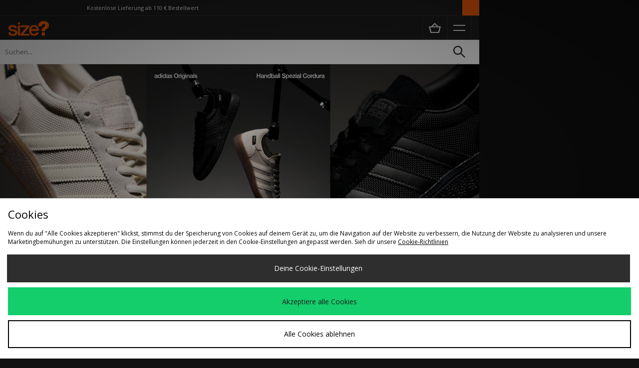

--- FILE ---
content_type: text/html;charset=UTF-8
request_url: https://m.sizeofficial.de/
body_size: 82367
content:
<!DOCTYPE html>
<!-- MESH ver. 2025-wk08 -->
<html lang="de">
	<head>
		<!-- charset and compatibility -->
<meta charset="UTF-8">
<meta http-equiv="X-UA-Compatible" content="IE=edge,chrome=1"><script type="text/javascript">(window.NREUM||(NREUM={})).init={privacy:{cookies_enabled:true},ajax:{deny_list:["bam.nr-data.net"]},feature_flags:["soft_nav"],distributed_tracing:{enabled:true}};(window.NREUM||(NREUM={})).loader_config={agentID:"1835070148",accountID:"1041355",trustKey:"6553346",xpid:"VQYDUFVWDRABXFFVDgMCUVEF",licenseKey:"NRBR-c4c069c1e7d462b5771",applicationID:"1807925754",browserID:"1835070148"};;/*! For license information please see nr-loader-spa-1.308.0.min.js.LICENSE.txt */
(()=>{var e,t,r={384:(e,t,r)=>{"use strict";r.d(t,{NT:()=>a,US:()=>u,Zm:()=>o,bQ:()=>d,dV:()=>c,pV:()=>l});var n=r(6154),i=r(1863),s=r(1910);const a={beacon:"bam.nr-data.net",errorBeacon:"bam.nr-data.net"};function o(){return n.gm.NREUM||(n.gm.NREUM={}),void 0===n.gm.newrelic&&(n.gm.newrelic=n.gm.NREUM),n.gm.NREUM}function c(){let e=o();return e.o||(e.o={ST:n.gm.setTimeout,SI:n.gm.setImmediate||n.gm.setInterval,CT:n.gm.clearTimeout,XHR:n.gm.XMLHttpRequest,REQ:n.gm.Request,EV:n.gm.Event,PR:n.gm.Promise,MO:n.gm.MutationObserver,FETCH:n.gm.fetch,WS:n.gm.WebSocket},(0,s.i)(...Object.values(e.o))),e}function d(e,t){let r=o();r.initializedAgents??={},t.initializedAt={ms:(0,i.t)(),date:new Date},r.initializedAgents[e]=t}function u(e,t){o()[e]=t}function l(){return function(){let e=o();const t=e.info||{};e.info={beacon:a.beacon,errorBeacon:a.errorBeacon,...t}}(),function(){let e=o();const t=e.init||{};e.init={...t}}(),c(),function(){let e=o();const t=e.loader_config||{};e.loader_config={...t}}(),o()}},782:(e,t,r)=>{"use strict";r.d(t,{T:()=>n});const n=r(860).K7.pageViewTiming},860:(e,t,r)=>{"use strict";r.d(t,{$J:()=>u,K7:()=>c,P3:()=>d,XX:()=>i,Yy:()=>o,df:()=>s,qY:()=>n,v4:()=>a});const n="events",i="jserrors",s="browser/blobs",a="rum",o="browser/logs",c={ajax:"ajax",genericEvents:"generic_events",jserrors:i,logging:"logging",metrics:"metrics",pageAction:"page_action",pageViewEvent:"page_view_event",pageViewTiming:"page_view_timing",sessionReplay:"session_replay",sessionTrace:"session_trace",softNav:"soft_navigations",spa:"spa"},d={[c.pageViewEvent]:1,[c.pageViewTiming]:2,[c.metrics]:3,[c.jserrors]:4,[c.spa]:5,[c.ajax]:6,[c.sessionTrace]:7,[c.softNav]:8,[c.sessionReplay]:9,[c.logging]:10,[c.genericEvents]:11},u={[c.pageViewEvent]:a,[c.pageViewTiming]:n,[c.ajax]:n,[c.spa]:n,[c.softNav]:n,[c.metrics]:i,[c.jserrors]:i,[c.sessionTrace]:s,[c.sessionReplay]:s,[c.logging]:o,[c.genericEvents]:"ins"}},944:(e,t,r)=>{"use strict";r.d(t,{R:()=>i});var n=r(3241);function i(e,t){"function"==typeof console.debug&&(console.debug("New Relic Warning: https://github.com/newrelic/newrelic-browser-agent/blob/main/docs/warning-codes.md#".concat(e),t),(0,n.W)({agentIdentifier:null,drained:null,type:"data",name:"warn",feature:"warn",data:{code:e,secondary:t}}))}},993:(e,t,r)=>{"use strict";r.d(t,{A$:()=>s,ET:()=>a,TZ:()=>o,p_:()=>i});var n=r(860);const i={ERROR:"ERROR",WARN:"WARN",INFO:"INFO",DEBUG:"DEBUG",TRACE:"TRACE"},s={OFF:0,ERROR:1,WARN:2,INFO:3,DEBUG:4,TRACE:5},a="log",o=n.K7.logging},1541:(e,t,r)=>{"use strict";r.d(t,{U:()=>i,f:()=>n});const n={MFE:"MFE",BA:"BA"};function i(e,t){if(2!==t?.harvestEndpointVersion)return{};const r=t.agentRef.runtime.appMetadata.agents[0].entityGuid;return e?{"source.id":e.id,"source.name":e.name,"source.type":e.type,"parent.id":e.parent?.id||r,"parent.type":e.parent?.type||n.BA}:{"entity.guid":r,appId:t.agentRef.info.applicationID}}},1687:(e,t,r)=>{"use strict";r.d(t,{Ak:()=>d,Ze:()=>h,x3:()=>u});var n=r(3241),i=r(7836),s=r(3606),a=r(860),o=r(2646);const c={};function d(e,t){const r={staged:!1,priority:a.P3[t]||0};l(e),c[e].get(t)||c[e].set(t,r)}function u(e,t){e&&c[e]&&(c[e].get(t)&&c[e].delete(t),p(e,t,!1),c[e].size&&f(e))}function l(e){if(!e)throw new Error("agentIdentifier required");c[e]||(c[e]=new Map)}function h(e="",t="feature",r=!1){if(l(e),!e||!c[e].get(t)||r)return p(e,t);c[e].get(t).staged=!0,f(e)}function f(e){const t=Array.from(c[e]);t.every(([e,t])=>t.staged)&&(t.sort((e,t)=>e[1].priority-t[1].priority),t.forEach(([t])=>{c[e].delete(t),p(e,t)}))}function p(e,t,r=!0){const a=e?i.ee.get(e):i.ee,c=s.i.handlers;if(!a.aborted&&a.backlog&&c){if((0,n.W)({agentIdentifier:e,type:"lifecycle",name:"drain",feature:t}),r){const e=a.backlog[t],r=c[t];if(r){for(let t=0;e&&t<e.length;++t)g(e[t],r);Object.entries(r).forEach(([e,t])=>{Object.values(t||{}).forEach(t=>{t[0]?.on&&t[0]?.context()instanceof o.y&&t[0].on(e,t[1])})})}}a.isolatedBacklog||delete c[t],a.backlog[t]=null,a.emit("drain-"+t,[])}}function g(e,t){var r=e[1];Object.values(t[r]||{}).forEach(t=>{var r=e[0];if(t[0]===r){var n=t[1],i=e[3],s=e[2];n.apply(i,s)}})}},1738:(e,t,r)=>{"use strict";r.d(t,{U:()=>f,Y:()=>h});var n=r(3241),i=r(9908),s=r(1863),a=r(944),o=r(5701),c=r(3969),d=r(8362),u=r(860),l=r(4261);function h(e,t,r,s){const h=s||r;!h||h[e]&&h[e]!==d.d.prototype[e]||(h[e]=function(){(0,i.p)(c.xV,["API/"+e+"/called"],void 0,u.K7.metrics,r.ee),(0,n.W)({agentIdentifier:r.agentIdentifier,drained:!!o.B?.[r.agentIdentifier],type:"data",name:"api",feature:l.Pl+e,data:{}});try{return t.apply(this,arguments)}catch(e){(0,a.R)(23,e)}})}function f(e,t,r,n,a){const o=e.info;null===r?delete o.jsAttributes[t]:o.jsAttributes[t]=r,(a||null===r)&&(0,i.p)(l.Pl+n,[(0,s.t)(),t,r],void 0,"session",e.ee)}},1741:(e,t,r)=>{"use strict";r.d(t,{W:()=>s});var n=r(944),i=r(4261);class s{#e(e,...t){if(this[e]!==s.prototype[e])return this[e](...t);(0,n.R)(35,e)}addPageAction(e,t){return this.#e(i.hG,e,t)}register(e){return this.#e(i.eY,e)}recordCustomEvent(e,t){return this.#e(i.fF,e,t)}setPageViewName(e,t){return this.#e(i.Fw,e,t)}setCustomAttribute(e,t,r){return this.#e(i.cD,e,t,r)}noticeError(e,t){return this.#e(i.o5,e,t)}setUserId(e,t=!1){return this.#e(i.Dl,e,t)}setApplicationVersion(e){return this.#e(i.nb,e)}setErrorHandler(e){return this.#e(i.bt,e)}addRelease(e,t){return this.#e(i.k6,e,t)}log(e,t){return this.#e(i.$9,e,t)}start(){return this.#e(i.d3)}finished(e){return this.#e(i.BL,e)}recordReplay(){return this.#e(i.CH)}pauseReplay(){return this.#e(i.Tb)}addToTrace(e){return this.#e(i.U2,e)}setCurrentRouteName(e){return this.#e(i.PA,e)}interaction(e){return this.#e(i.dT,e)}wrapLogger(e,t,r){return this.#e(i.Wb,e,t,r)}measure(e,t){return this.#e(i.V1,e,t)}consent(e){return this.#e(i.Pv,e)}}},1863:(e,t,r)=>{"use strict";function n(){return Math.floor(performance.now())}r.d(t,{t:()=>n})},1910:(e,t,r)=>{"use strict";r.d(t,{i:()=>s});var n=r(944);const i=new Map;function s(...e){return e.every(e=>{if(i.has(e))return i.get(e);const t="function"==typeof e?e.toString():"",r=t.includes("[native code]"),s=t.includes("nrWrapper");return r||s||(0,n.R)(64,e?.name||t),i.set(e,r),r})}},2555:(e,t,r)=>{"use strict";r.d(t,{D:()=>o,f:()=>a});var n=r(384),i=r(8122);const s={beacon:n.NT.beacon,errorBeacon:n.NT.errorBeacon,licenseKey:void 0,applicationID:void 0,sa:void 0,queueTime:void 0,applicationTime:void 0,ttGuid:void 0,user:void 0,account:void 0,product:void 0,extra:void 0,jsAttributes:{},userAttributes:void 0,atts:void 0,transactionName:void 0,tNamePlain:void 0};function a(e){try{return!!e.licenseKey&&!!e.errorBeacon&&!!e.applicationID}catch(e){return!1}}const o=e=>(0,i.a)(e,s)},2614:(e,t,r)=>{"use strict";r.d(t,{BB:()=>a,H3:()=>n,g:()=>d,iL:()=>c,tS:()=>o,uh:()=>i,wk:()=>s});const n="NRBA",i="SESSION",s=144e5,a=18e5,o={STARTED:"session-started",PAUSE:"session-pause",RESET:"session-reset",RESUME:"session-resume",UPDATE:"session-update"},c={SAME_TAB:"same-tab",CROSS_TAB:"cross-tab"},d={OFF:0,FULL:1,ERROR:2}},2646:(e,t,r)=>{"use strict";r.d(t,{y:()=>n});class n{constructor(e){this.contextId=e}}},2843:(e,t,r)=>{"use strict";r.d(t,{G:()=>s,u:()=>i});var n=r(3878);function i(e,t=!1,r,i){(0,n.DD)("visibilitychange",function(){if(t)return void("hidden"===document.visibilityState&&e());e(document.visibilityState)},r,i)}function s(e,t,r){(0,n.sp)("pagehide",e,t,r)}},3241:(e,t,r)=>{"use strict";r.d(t,{W:()=>s});var n=r(6154);const i="newrelic";function s(e={}){try{n.gm.dispatchEvent(new CustomEvent(i,{detail:e}))}catch(e){}}},3304:(e,t,r)=>{"use strict";r.d(t,{A:()=>s});var n=r(7836);const i=()=>{const e=new WeakSet;return(t,r)=>{if("object"==typeof r&&null!==r){if(e.has(r))return;e.add(r)}return r}};function s(e){try{return JSON.stringify(e,i())??""}catch(e){try{n.ee.emit("internal-error",[e])}catch(e){}return""}}},3333:(e,t,r)=>{"use strict";r.d(t,{$v:()=>u,TZ:()=>n,Xh:()=>c,Zp:()=>i,kd:()=>d,mq:()=>o,nf:()=>a,qN:()=>s});const n=r(860).K7.genericEvents,i=["auxclick","click","copy","keydown","paste","scrollend"],s=["focus","blur"],a=4,o=1e3,c=2e3,d=["PageAction","UserAction","BrowserPerformance"],u={RESOURCES:"experimental.resources",REGISTER:"register"}},3434:(e,t,r)=>{"use strict";r.d(t,{Jt:()=>s,YM:()=>d});var n=r(7836),i=r(5607);const s="nr@original:".concat(i.W),a=50;var o=Object.prototype.hasOwnProperty,c=!1;function d(e,t){return e||(e=n.ee),r.inPlace=function(e,t,n,i,s){n||(n="");const a="-"===n.charAt(0);for(let o=0;o<t.length;o++){const c=t[o],d=e[c];l(d)||(e[c]=r(d,a?c+n:n,i,c,s))}},r.flag=s,r;function r(t,r,n,c,d){return l(t)?t:(r||(r=""),nrWrapper[s]=t,function(e,t,r){if(Object.defineProperty&&Object.keys)try{return Object.keys(e).forEach(function(r){Object.defineProperty(t,r,{get:function(){return e[r]},set:function(t){return e[r]=t,t}})}),t}catch(e){u([e],r)}for(var n in e)o.call(e,n)&&(t[n]=e[n])}(t,nrWrapper,e),nrWrapper);function nrWrapper(){var s,o,l,h;let f;try{o=this,s=[...arguments],l="function"==typeof n?n(s,o):n||{}}catch(t){u([t,"",[s,o,c],l],e)}i(r+"start",[s,o,c],l,d);const p=performance.now();let g;try{return h=t.apply(o,s),g=performance.now(),h}catch(e){throw g=performance.now(),i(r+"err",[s,o,e],l,d),f=e,f}finally{const e=g-p,t={start:p,end:g,duration:e,isLongTask:e>=a,methodName:c,thrownError:f};t.isLongTask&&i("long-task",[t,o],l,d),i(r+"end",[s,o,h],l,d)}}}function i(r,n,i,s){if(!c||t){var a=c;c=!0;try{e.emit(r,n,i,t,s)}catch(t){u([t,r,n,i],e)}c=a}}}function u(e,t){t||(t=n.ee);try{t.emit("internal-error",e)}catch(e){}}function l(e){return!(e&&"function"==typeof e&&e.apply&&!e[s])}},3606:(e,t,r)=>{"use strict";r.d(t,{i:()=>s});var n=r(9908);s.on=a;var i=s.handlers={};function s(e,t,r,s){a(s||n.d,i,e,t,r)}function a(e,t,r,i,s){s||(s="feature"),e||(e=n.d);var a=t[s]=t[s]||{};(a[r]=a[r]||[]).push([e,i])}},3738:(e,t,r)=>{"use strict";r.d(t,{He:()=>i,Kp:()=>o,Lc:()=>d,Rz:()=>u,TZ:()=>n,bD:()=>s,d3:()=>a,jx:()=>l,sl:()=>h,uP:()=>c});const n=r(860).K7.sessionTrace,i="bstResource",s="resource",a="-start",o="-end",c="fn"+a,d="fn"+o,u="pushState",l=1e3,h=3e4},3785:(e,t,r)=>{"use strict";r.d(t,{R:()=>c,b:()=>d});var n=r(9908),i=r(1863),s=r(860),a=r(3969),o=r(993);function c(e,t,r={},c=o.p_.INFO,d=!0,u,l=(0,i.t)()){(0,n.p)(a.xV,["API/logging/".concat(c.toLowerCase(),"/called")],void 0,s.K7.metrics,e),(0,n.p)(o.ET,[l,t,r,c,d,u],void 0,s.K7.logging,e)}function d(e){return"string"==typeof e&&Object.values(o.p_).some(t=>t===e.toUpperCase().trim())}},3878:(e,t,r)=>{"use strict";function n(e,t){return{capture:e,passive:!1,signal:t}}function i(e,t,r=!1,i){window.addEventListener(e,t,n(r,i))}function s(e,t,r=!1,i){document.addEventListener(e,t,n(r,i))}r.d(t,{DD:()=>s,jT:()=>n,sp:()=>i})},3962:(e,t,r)=>{"use strict";r.d(t,{AM:()=>a,O2:()=>l,OV:()=>s,Qu:()=>h,TZ:()=>c,ih:()=>f,pP:()=>o,t1:()=>u,tC:()=>i,wD:()=>d});var n=r(860);const i=["click","keydown","submit"],s="popstate",a="api",o="initialPageLoad",c=n.K7.softNav,d=5e3,u=500,l={INITIAL_PAGE_LOAD:"",ROUTE_CHANGE:1,UNSPECIFIED:2},h={INTERACTION:1,AJAX:2,CUSTOM_END:3,CUSTOM_TRACER:4},f={IP:"in progress",PF:"pending finish",FIN:"finished",CAN:"cancelled"}},3969:(e,t,r)=>{"use strict";r.d(t,{TZ:()=>n,XG:()=>o,rs:()=>i,xV:()=>a,z_:()=>s});const n=r(860).K7.metrics,i="sm",s="cm",a="storeSupportabilityMetrics",o="storeEventMetrics"},4234:(e,t,r)=>{"use strict";r.d(t,{W:()=>s});var n=r(7836),i=r(1687);class s{constructor(e,t){this.agentIdentifier=e,this.ee=n.ee.get(e),this.featureName=t,this.blocked=!1}deregisterDrain(){(0,i.x3)(this.agentIdentifier,this.featureName)}}},4261:(e,t,r)=>{"use strict";r.d(t,{$9:()=>u,BL:()=>c,CH:()=>p,Dl:()=>R,Fw:()=>w,PA:()=>v,Pl:()=>n,Pv:()=>A,Tb:()=>h,U2:()=>a,V1:()=>E,Wb:()=>T,bt:()=>y,cD:()=>b,d3:()=>x,dT:()=>d,eY:()=>g,fF:()=>f,hG:()=>s,hw:()=>i,k6:()=>o,nb:()=>m,o5:()=>l});const n="api-",i=n+"ixn-",s="addPageAction",a="addToTrace",o="addRelease",c="finished",d="interaction",u="log",l="noticeError",h="pauseReplay",f="recordCustomEvent",p="recordReplay",g="register",m="setApplicationVersion",v="setCurrentRouteName",b="setCustomAttribute",y="setErrorHandler",w="setPageViewName",R="setUserId",x="start",T="wrapLogger",E="measure",A="consent"},5205:(e,t,r)=>{"use strict";r.d(t,{j:()=>S});var n=r(384),i=r(1741);var s=r(2555),a=r(3333);const o=e=>{if(!e||"string"!=typeof e)return!1;try{document.createDocumentFragment().querySelector(e)}catch{return!1}return!0};var c=r(2614),d=r(944),u=r(8122);const l="[data-nr-mask]",h=e=>(0,u.a)(e,(()=>{const e={feature_flags:[],experimental:{allow_registered_children:!1,resources:!1},mask_selector:"*",block_selector:"[data-nr-block]",mask_input_options:{color:!1,date:!1,"datetime-local":!1,email:!1,month:!1,number:!1,range:!1,search:!1,tel:!1,text:!1,time:!1,url:!1,week:!1,textarea:!1,select:!1,password:!0}};return{ajax:{deny_list:void 0,block_internal:!0,enabled:!0,autoStart:!0},api:{get allow_registered_children(){return e.feature_flags.includes(a.$v.REGISTER)||e.experimental.allow_registered_children},set allow_registered_children(t){e.experimental.allow_registered_children=t},duplicate_registered_data:!1},browser_consent_mode:{enabled:!1},distributed_tracing:{enabled:void 0,exclude_newrelic_header:void 0,cors_use_newrelic_header:void 0,cors_use_tracecontext_headers:void 0,allowed_origins:void 0},get feature_flags(){return e.feature_flags},set feature_flags(t){e.feature_flags=t},generic_events:{enabled:!0,autoStart:!0},harvest:{interval:30},jserrors:{enabled:!0,autoStart:!0},logging:{enabled:!0,autoStart:!0},metrics:{enabled:!0,autoStart:!0},obfuscate:void 0,page_action:{enabled:!0},page_view_event:{enabled:!0,autoStart:!0},page_view_timing:{enabled:!0,autoStart:!0},performance:{capture_marks:!1,capture_measures:!1,capture_detail:!0,resources:{get enabled(){return e.feature_flags.includes(a.$v.RESOURCES)||e.experimental.resources},set enabled(t){e.experimental.resources=t},asset_types:[],first_party_domains:[],ignore_newrelic:!0}},privacy:{cookies_enabled:!0},proxy:{assets:void 0,beacon:void 0},session:{expiresMs:c.wk,inactiveMs:c.BB},session_replay:{autoStart:!0,enabled:!1,preload:!1,sampling_rate:10,error_sampling_rate:100,collect_fonts:!1,inline_images:!1,fix_stylesheets:!0,mask_all_inputs:!0,get mask_text_selector(){return e.mask_selector},set mask_text_selector(t){o(t)?e.mask_selector="".concat(t,",").concat(l):""===t||null===t?e.mask_selector=l:(0,d.R)(5,t)},get block_class(){return"nr-block"},get ignore_class(){return"nr-ignore"},get mask_text_class(){return"nr-mask"},get block_selector(){return e.block_selector},set block_selector(t){o(t)?e.block_selector+=",".concat(t):""!==t&&(0,d.R)(6,t)},get mask_input_options(){return e.mask_input_options},set mask_input_options(t){t&&"object"==typeof t?e.mask_input_options={...t,password:!0}:(0,d.R)(7,t)}},session_trace:{enabled:!0,autoStart:!0},soft_navigations:{enabled:!0,autoStart:!0},spa:{enabled:!0,autoStart:!0},ssl:void 0,user_actions:{enabled:!0,elementAttributes:["id","className","tagName","type"]}}})());var f=r(6154),p=r(9324);let g=0;const m={buildEnv:p.F3,distMethod:p.Xs,version:p.xv,originTime:f.WN},v={consented:!1},b={appMetadata:{},get consented(){return this.session?.state?.consent||v.consented},set consented(e){v.consented=e},customTransaction:void 0,denyList:void 0,disabled:!1,harvester:void 0,isolatedBacklog:!1,isRecording:!1,loaderType:void 0,maxBytes:3e4,obfuscator:void 0,onerror:void 0,ptid:void 0,releaseIds:{},session:void 0,timeKeeper:void 0,registeredEntities:[],jsAttributesMetadata:{bytes:0},get harvestCount(){return++g}},y=e=>{const t=(0,u.a)(e,b),r=Object.keys(m).reduce((e,t)=>(e[t]={value:m[t],writable:!1,configurable:!0,enumerable:!0},e),{});return Object.defineProperties(t,r)};var w=r(5701);const R=e=>{const t=e.startsWith("http");e+="/",r.p=t?e:"https://"+e};var x=r(7836),T=r(3241);const E={accountID:void 0,trustKey:void 0,agentID:void 0,licenseKey:void 0,applicationID:void 0,xpid:void 0},A=e=>(0,u.a)(e,E),_=new Set;function S(e,t={},r,a){let{init:o,info:c,loader_config:d,runtime:u={},exposed:l=!0}=t;if(!c){const e=(0,n.pV)();o=e.init,c=e.info,d=e.loader_config}e.init=h(o||{}),e.loader_config=A(d||{}),c.jsAttributes??={},f.bv&&(c.jsAttributes.isWorker=!0),e.info=(0,s.D)(c);const p=e.init,g=[c.beacon,c.errorBeacon];_.has(e.agentIdentifier)||(p.proxy.assets&&(R(p.proxy.assets),g.push(p.proxy.assets)),p.proxy.beacon&&g.push(p.proxy.beacon),e.beacons=[...g],function(e){const t=(0,n.pV)();Object.getOwnPropertyNames(i.W.prototype).forEach(r=>{const n=i.W.prototype[r];if("function"!=typeof n||"constructor"===n)return;let s=t[r];e[r]&&!1!==e.exposed&&"micro-agent"!==e.runtime?.loaderType&&(t[r]=(...t)=>{const n=e[r](...t);return s?s(...t):n})})}(e),(0,n.US)("activatedFeatures",w.B)),u.denyList=[...p.ajax.deny_list||[],...p.ajax.block_internal?g:[]],u.ptid=e.agentIdentifier,u.loaderType=r,e.runtime=y(u),_.has(e.agentIdentifier)||(e.ee=x.ee.get(e.agentIdentifier),e.exposed=l,(0,T.W)({agentIdentifier:e.agentIdentifier,drained:!!w.B?.[e.agentIdentifier],type:"lifecycle",name:"initialize",feature:void 0,data:e.config})),_.add(e.agentIdentifier)}},5270:(e,t,r)=>{"use strict";r.d(t,{Aw:()=>a,SR:()=>s,rF:()=>o});var n=r(384),i=r(7767);function s(e){return!!(0,n.dV)().o.MO&&(0,i.V)(e)&&!0===e?.session_trace.enabled}function a(e){return!0===e?.session_replay.preload&&s(e)}function o(e,t){try{if("string"==typeof t?.type){if("password"===t.type.toLowerCase())return"*".repeat(e?.length||0);if(void 0!==t?.dataset?.nrUnmask||t?.classList?.contains("nr-unmask"))return e}}catch(e){}return"string"==typeof e?e.replace(/[\S]/g,"*"):"*".repeat(e?.length||0)}},5289:(e,t,r)=>{"use strict";r.d(t,{GG:()=>a,Qr:()=>c,sB:()=>o});var n=r(3878),i=r(6389);function s(){return"undefined"==typeof document||"complete"===document.readyState}function a(e,t){if(s())return e();const r=(0,i.J)(e),a=setInterval(()=>{s()&&(clearInterval(a),r())},500);(0,n.sp)("load",r,t)}function o(e){if(s())return e();(0,n.DD)("DOMContentLoaded",e)}function c(e){if(s())return e();(0,n.sp)("popstate",e)}},5607:(e,t,r)=>{"use strict";r.d(t,{W:()=>n});const n=(0,r(9566).bz)()},5701:(e,t,r)=>{"use strict";r.d(t,{B:()=>s,t:()=>a});var n=r(3241);const i=new Set,s={};function a(e,t){const r=t.agentIdentifier;s[r]??={},e&&"object"==typeof e&&(i.has(r)||(t.ee.emit("rumresp",[e]),s[r]=e,i.add(r),(0,n.W)({agentIdentifier:r,loaded:!0,drained:!0,type:"lifecycle",name:"load",feature:void 0,data:e})))}},6154:(e,t,r)=>{"use strict";r.d(t,{OF:()=>d,RI:()=>i,WN:()=>h,bv:()=>s,eN:()=>f,gm:()=>a,lR:()=>l,m:()=>c,mw:()=>o,sb:()=>u});var n=r(1863);const i="undefined"!=typeof window&&!!window.document,s="undefined"!=typeof WorkerGlobalScope&&("undefined"!=typeof self&&self instanceof WorkerGlobalScope&&self.navigator instanceof WorkerNavigator||"undefined"!=typeof globalThis&&globalThis instanceof WorkerGlobalScope&&globalThis.navigator instanceof WorkerNavigator),a=i?window:"undefined"!=typeof WorkerGlobalScope&&("undefined"!=typeof self&&self instanceof WorkerGlobalScope&&self||"undefined"!=typeof globalThis&&globalThis instanceof WorkerGlobalScope&&globalThis),o=Boolean("hidden"===a?.document?.visibilityState),c=""+a?.location,d=/iPad|iPhone|iPod/.test(a.navigator?.userAgent),u=d&&"undefined"==typeof SharedWorker,l=(()=>{const e=a.navigator?.userAgent?.match(/Firefox[/\s](\d+\.\d+)/);return Array.isArray(e)&&e.length>=2?+e[1]:0})(),h=Date.now()-(0,n.t)(),f=()=>"undefined"!=typeof PerformanceNavigationTiming&&a?.performance?.getEntriesByType("navigation")?.[0]?.responseStart},6344:(e,t,r)=>{"use strict";r.d(t,{BB:()=>u,Qb:()=>l,TZ:()=>i,Ug:()=>a,Vh:()=>s,_s:()=>o,bc:()=>d,yP:()=>c});var n=r(2614);const i=r(860).K7.sessionReplay,s="errorDuringReplay",a=.12,o={DomContentLoaded:0,Load:1,FullSnapshot:2,IncrementalSnapshot:3,Meta:4,Custom:5},c={[n.g.ERROR]:15e3,[n.g.FULL]:3e5,[n.g.OFF]:0},d={RESET:{message:"Session was reset",sm:"Reset"},IMPORT:{message:"Recorder failed to import",sm:"Import"},TOO_MANY:{message:"429: Too Many Requests",sm:"Too-Many"},TOO_BIG:{message:"Payload was too large",sm:"Too-Big"},CROSS_TAB:{message:"Session Entity was set to OFF on another tab",sm:"Cross-Tab"},ENTITLEMENTS:{message:"Session Replay is not allowed and will not be started",sm:"Entitlement"}},u=5e3,l={API:"api",RESUME:"resume",SWITCH_TO_FULL:"switchToFull",INITIALIZE:"initialize",PRELOAD:"preload"}},6389:(e,t,r)=>{"use strict";function n(e,t=500,r={}){const n=r?.leading||!1;let i;return(...r)=>{n&&void 0===i&&(e.apply(this,r),i=setTimeout(()=>{i=clearTimeout(i)},t)),n||(clearTimeout(i),i=setTimeout(()=>{e.apply(this,r)},t))}}function i(e){let t=!1;return(...r)=>{t||(t=!0,e.apply(this,r))}}r.d(t,{J:()=>i,s:()=>n})},6630:(e,t,r)=>{"use strict";r.d(t,{T:()=>n});const n=r(860).K7.pageViewEvent},6774:(e,t,r)=>{"use strict";r.d(t,{T:()=>n});const n=r(860).K7.jserrors},7295:(e,t,r)=>{"use strict";r.d(t,{Xv:()=>a,gX:()=>i,iW:()=>s});var n=[];function i(e){if(!e||s(e))return!1;if(0===n.length)return!0;if("*"===n[0].hostname)return!1;for(var t=0;t<n.length;t++){var r=n[t];if(r.hostname.test(e.hostname)&&r.pathname.test(e.pathname))return!1}return!0}function s(e){return void 0===e.hostname}function a(e){if(n=[],e&&e.length)for(var t=0;t<e.length;t++){let r=e[t];if(!r)continue;if("*"===r)return void(n=[{hostname:"*"}]);0===r.indexOf("http://")?r=r.substring(7):0===r.indexOf("https://")&&(r=r.substring(8));const i=r.indexOf("/");let s,a;i>0?(s=r.substring(0,i),a=r.substring(i)):(s=r,a="*");let[c]=s.split(":");n.push({hostname:o(c),pathname:o(a,!0)})}}function o(e,t=!1){const r=e.replace(/[.+?^${}()|[\]\\]/g,e=>"\\"+e).replace(/\*/g,".*?");return new RegExp((t?"^":"")+r+"$")}},7485:(e,t,r)=>{"use strict";r.d(t,{D:()=>i});var n=r(6154);function i(e){if(0===(e||"").indexOf("data:"))return{protocol:"data"};try{const t=new URL(e,location.href),r={port:t.port,hostname:t.hostname,pathname:t.pathname,search:t.search,protocol:t.protocol.slice(0,t.protocol.indexOf(":")),sameOrigin:t.protocol===n.gm?.location?.protocol&&t.host===n.gm?.location?.host};return r.port&&""!==r.port||("http:"===t.protocol&&(r.port="80"),"https:"===t.protocol&&(r.port="443")),r.pathname&&""!==r.pathname?r.pathname.startsWith("/")||(r.pathname="/".concat(r.pathname)):r.pathname="/",r}catch(e){return{}}}},7699:(e,t,r)=>{"use strict";r.d(t,{It:()=>s,KC:()=>o,No:()=>i,qh:()=>a});var n=r(860);const i=16e3,s=1e6,a="SESSION_ERROR",o={[n.K7.logging]:!0,[n.K7.genericEvents]:!1,[n.K7.jserrors]:!1,[n.K7.ajax]:!1}},7767:(e,t,r)=>{"use strict";r.d(t,{V:()=>i});var n=r(6154);const i=e=>n.RI&&!0===e?.privacy.cookies_enabled},7836:(e,t,r)=>{"use strict";r.d(t,{P:()=>o,ee:()=>c});var n=r(384),i=r(8990),s=r(2646),a=r(5607);const o="nr@context:".concat(a.W),c=function e(t,r){var n={},a={},u={},l=!1;try{l=16===r.length&&d.initializedAgents?.[r]?.runtime.isolatedBacklog}catch(e){}var h={on:p,addEventListener:p,removeEventListener:function(e,t){var r=n[e];if(!r)return;for(var i=0;i<r.length;i++)r[i]===t&&r.splice(i,1)},emit:function(e,r,n,i,s){!1!==s&&(s=!0);if(c.aborted&&!i)return;t&&s&&t.emit(e,r,n);var o=f(n);g(e).forEach(e=>{e.apply(o,r)});var d=v()[a[e]];d&&d.push([h,e,r,o]);return o},get:m,listeners:g,context:f,buffer:function(e,t){const r=v();if(t=t||"feature",h.aborted)return;Object.entries(e||{}).forEach(([e,n])=>{a[n]=t,t in r||(r[t]=[])})},abort:function(){h._aborted=!0,Object.keys(h.backlog).forEach(e=>{delete h.backlog[e]})},isBuffering:function(e){return!!v()[a[e]]},debugId:r,backlog:l?{}:t&&"object"==typeof t.backlog?t.backlog:{},isolatedBacklog:l};return Object.defineProperty(h,"aborted",{get:()=>{let e=h._aborted||!1;return e||(t&&(e=t.aborted),e)}}),h;function f(e){return e&&e instanceof s.y?e:e?(0,i.I)(e,o,()=>new s.y(o)):new s.y(o)}function p(e,t){n[e]=g(e).concat(t)}function g(e){return n[e]||[]}function m(t){return u[t]=u[t]||e(h,t)}function v(){return h.backlog}}(void 0,"globalEE"),d=(0,n.Zm)();d.ee||(d.ee=c)},8122:(e,t,r)=>{"use strict";r.d(t,{a:()=>i});var n=r(944);function i(e,t){try{if(!e||"object"!=typeof e)return(0,n.R)(3);if(!t||"object"!=typeof t)return(0,n.R)(4);const r=Object.create(Object.getPrototypeOf(t),Object.getOwnPropertyDescriptors(t)),s=0===Object.keys(r).length?e:r;for(let a in s)if(void 0!==e[a])try{if(null===e[a]){r[a]=null;continue}Array.isArray(e[a])&&Array.isArray(t[a])?r[a]=Array.from(new Set([...e[a],...t[a]])):"object"==typeof e[a]&&"object"==typeof t[a]?r[a]=i(e[a],t[a]):r[a]=e[a]}catch(e){r[a]||(0,n.R)(1,e)}return r}catch(e){(0,n.R)(2,e)}}},8139:(e,t,r)=>{"use strict";r.d(t,{u:()=>h});var n=r(7836),i=r(3434),s=r(8990),a=r(6154);const o={},c=a.gm.XMLHttpRequest,d="addEventListener",u="removeEventListener",l="nr@wrapped:".concat(n.P);function h(e){var t=function(e){return(e||n.ee).get("events")}(e);if(o[t.debugId]++)return t;o[t.debugId]=1;var r=(0,i.YM)(t,!0);function h(e){r.inPlace(e,[d,u],"-",p)}function p(e,t){return e[1]}return"getPrototypeOf"in Object&&(a.RI&&f(document,h),c&&f(c.prototype,h),f(a.gm,h)),t.on(d+"-start",function(e,t){var n=e[1];if(null!==n&&("function"==typeof n||"object"==typeof n)&&"newrelic"!==e[0]){var i=(0,s.I)(n,l,function(){var e={object:function(){if("function"!=typeof n.handleEvent)return;return n.handleEvent.apply(n,arguments)},function:n}[typeof n];return e?r(e,"fn-",null,e.name||"anonymous"):n});this.wrapped=e[1]=i}}),t.on(u+"-start",function(e){e[1]=this.wrapped||e[1]}),t}function f(e,t,...r){let n=e;for(;"object"==typeof n&&!Object.prototype.hasOwnProperty.call(n,d);)n=Object.getPrototypeOf(n);n&&t(n,...r)}},8362:(e,t,r)=>{"use strict";r.d(t,{d:()=>s});var n=r(9566),i=r(1741);class s extends i.W{agentIdentifier=(0,n.LA)(16)}},8374:(e,t,r)=>{r.nc=(()=>{try{return document?.currentScript?.nonce}catch(e){}return""})()},8990:(e,t,r)=>{"use strict";r.d(t,{I:()=>i});var n=Object.prototype.hasOwnProperty;function i(e,t,r){if(n.call(e,t))return e[t];var i=r();if(Object.defineProperty&&Object.keys)try{return Object.defineProperty(e,t,{value:i,writable:!0,enumerable:!1}),i}catch(e){}return e[t]=i,i}},9119:(e,t,r)=>{"use strict";r.d(t,{L:()=>s});var n=/([^?#]*)[^#]*(#[^?]*|$).*/,i=/([^?#]*)().*/;function s(e,t){return e?e.replace(t?n:i,"$1$2"):e}},9300:(e,t,r)=>{"use strict";r.d(t,{T:()=>n});const n=r(860).K7.ajax},9324:(e,t,r)=>{"use strict";r.d(t,{AJ:()=>a,F3:()=>i,Xs:()=>s,Yq:()=>o,xv:()=>n});const n="1.308.0",i="PROD",s="CDN",a="@newrelic/rrweb",o="1.0.1"},9566:(e,t,r)=>{"use strict";r.d(t,{LA:()=>o,ZF:()=>c,bz:()=>a,el:()=>d});var n=r(6154);const i="xxxxxxxx-xxxx-4xxx-yxxx-xxxxxxxxxxxx";function s(e,t){return e?15&e[t]:16*Math.random()|0}function a(){const e=n.gm?.crypto||n.gm?.msCrypto;let t,r=0;return e&&e.getRandomValues&&(t=e.getRandomValues(new Uint8Array(30))),i.split("").map(e=>"x"===e?s(t,r++).toString(16):"y"===e?(3&s()|8).toString(16):e).join("")}function o(e){const t=n.gm?.crypto||n.gm?.msCrypto;let r,i=0;t&&t.getRandomValues&&(r=t.getRandomValues(new Uint8Array(e)));const a=[];for(var o=0;o<e;o++)a.push(s(r,i++).toString(16));return a.join("")}function c(){return o(16)}function d(){return o(32)}},9908:(e,t,r)=>{"use strict";r.d(t,{d:()=>n,p:()=>i});var n=r(7836).ee.get("handle");function i(e,t,r,i,s){s?(s.buffer([e],i),s.emit(e,t,r)):(n.buffer([e],i),n.emit(e,t,r))}}},n={};function i(e){var t=n[e];if(void 0!==t)return t.exports;var s=n[e]={exports:{}};return r[e](s,s.exports,i),s.exports}i.m=r,i.d=(e,t)=>{for(var r in t)i.o(t,r)&&!i.o(e,r)&&Object.defineProperty(e,r,{enumerable:!0,get:t[r]})},i.f={},i.e=e=>Promise.all(Object.keys(i.f).reduce((t,r)=>(i.f[r](e,t),t),[])),i.u=e=>({212:"nr-spa-compressor",249:"nr-spa-recorder",478:"nr-spa"}[e]+"-1.308.0.min.js"),i.o=(e,t)=>Object.prototype.hasOwnProperty.call(e,t),e={},t="NRBA-1.308.0.PROD:",i.l=(r,n,s,a)=>{if(e[r])e[r].push(n);else{var o,c;if(void 0!==s)for(var d=document.getElementsByTagName("script"),u=0;u<d.length;u++){var l=d[u];if(l.getAttribute("src")==r||l.getAttribute("data-webpack")==t+s){o=l;break}}if(!o){c=!0;var h={478:"sha512-RSfSVnmHk59T/uIPbdSE0LPeqcEdF4/+XhfJdBuccH5rYMOEZDhFdtnh6X6nJk7hGpzHd9Ujhsy7lZEz/ORYCQ==",249:"sha512-ehJXhmntm85NSqW4MkhfQqmeKFulra3klDyY0OPDUE+sQ3GokHlPh1pmAzuNy//3j4ac6lzIbmXLvGQBMYmrkg==",212:"sha512-B9h4CR46ndKRgMBcK+j67uSR2RCnJfGefU+A7FrgR/k42ovXy5x/MAVFiSvFxuVeEk/pNLgvYGMp1cBSK/G6Fg=="};(o=document.createElement("script")).charset="utf-8",i.nc&&o.setAttribute("nonce",i.nc),o.setAttribute("data-webpack",t+s),o.src=r,0!==o.src.indexOf(window.location.origin+"/")&&(o.crossOrigin="anonymous"),h[a]&&(o.integrity=h[a])}e[r]=[n];var f=(t,n)=>{o.onerror=o.onload=null,clearTimeout(p);var i=e[r];if(delete e[r],o.parentNode&&o.parentNode.removeChild(o),i&&i.forEach(e=>e(n)),t)return t(n)},p=setTimeout(f.bind(null,void 0,{type:"timeout",target:o}),12e4);o.onerror=f.bind(null,o.onerror),o.onload=f.bind(null,o.onload),c&&document.head.appendChild(o)}},i.r=e=>{"undefined"!=typeof Symbol&&Symbol.toStringTag&&Object.defineProperty(e,Symbol.toStringTag,{value:"Module"}),Object.defineProperty(e,"__esModule",{value:!0})},i.p="https://js-agent.newrelic.com/",(()=>{var e={38:0,788:0};i.f.j=(t,r)=>{var n=i.o(e,t)?e[t]:void 0;if(0!==n)if(n)r.push(n[2]);else{var s=new Promise((r,i)=>n=e[t]=[r,i]);r.push(n[2]=s);var a=i.p+i.u(t),o=new Error;i.l(a,r=>{if(i.o(e,t)&&(0!==(n=e[t])&&(e[t]=void 0),n)){var s=r&&("load"===r.type?"missing":r.type),a=r&&r.target&&r.target.src;o.message="Loading chunk "+t+" failed: ("+s+": "+a+")",o.name="ChunkLoadError",o.type=s,o.request=a,n[1](o)}},"chunk-"+t,t)}};var t=(t,r)=>{var n,s,[a,o,c]=r,d=0;if(a.some(t=>0!==e[t])){for(n in o)i.o(o,n)&&(i.m[n]=o[n]);if(c)c(i)}for(t&&t(r);d<a.length;d++)s=a[d],i.o(e,s)&&e[s]&&e[s][0](),e[s]=0},r=self["webpackChunk:NRBA-1.308.0.PROD"]=self["webpackChunk:NRBA-1.308.0.PROD"]||[];r.forEach(t.bind(null,0)),r.push=t.bind(null,r.push.bind(r))})(),(()=>{"use strict";i(8374);var e=i(8362),t=i(860);const r=Object.values(t.K7);var n=i(5205);var s=i(9908),a=i(1863),o=i(4261),c=i(1738);var d=i(1687),u=i(4234),l=i(5289),h=i(6154),f=i(944),p=i(5270),g=i(7767),m=i(6389),v=i(7699);class b extends u.W{constructor(e,t){super(e.agentIdentifier,t),this.agentRef=e,this.abortHandler=void 0,this.featAggregate=void 0,this.loadedSuccessfully=void 0,this.onAggregateImported=new Promise(e=>{this.loadedSuccessfully=e}),this.deferred=Promise.resolve(),!1===e.init[this.featureName].autoStart?this.deferred=new Promise((t,r)=>{this.ee.on("manual-start-all",(0,m.J)(()=>{(0,d.Ak)(e.agentIdentifier,this.featureName),t()}))}):(0,d.Ak)(e.agentIdentifier,t)}importAggregator(e,t,r={}){if(this.featAggregate)return;const n=async()=>{let n;await this.deferred;try{if((0,g.V)(e.init)){const{setupAgentSession:t}=await i.e(478).then(i.bind(i,8766));n=t(e)}}catch(e){(0,f.R)(20,e),this.ee.emit("internal-error",[e]),(0,s.p)(v.qh,[e],void 0,this.featureName,this.ee)}try{if(!this.#t(this.featureName,n,e.init))return(0,d.Ze)(this.agentIdentifier,this.featureName),void this.loadedSuccessfully(!1);const{Aggregate:i}=await t();this.featAggregate=new i(e,r),e.runtime.harvester.initializedAggregates.push(this.featAggregate),this.loadedSuccessfully(!0)}catch(e){(0,f.R)(34,e),this.abortHandler?.(),(0,d.Ze)(this.agentIdentifier,this.featureName,!0),this.loadedSuccessfully(!1),this.ee&&this.ee.abort()}};h.RI?(0,l.GG)(()=>n(),!0):n()}#t(e,r,n){if(this.blocked)return!1;switch(e){case t.K7.sessionReplay:return(0,p.SR)(n)&&!!r;case t.K7.sessionTrace:return!!r;default:return!0}}}var y=i(6630),w=i(2614),R=i(3241);class x extends b{static featureName=y.T;constructor(e){var t;super(e,y.T),this.setupInspectionEvents(e.agentIdentifier),t=e,(0,c.Y)(o.Fw,function(e,r){"string"==typeof e&&("/"!==e.charAt(0)&&(e="/"+e),t.runtime.customTransaction=(r||"http://custom.transaction")+e,(0,s.p)(o.Pl+o.Fw,[(0,a.t)()],void 0,void 0,t.ee))},t),this.importAggregator(e,()=>i.e(478).then(i.bind(i,2467)))}setupInspectionEvents(e){const t=(t,r)=>{t&&(0,R.W)({agentIdentifier:e,timeStamp:t.timeStamp,loaded:"complete"===t.target.readyState,type:"window",name:r,data:t.target.location+""})};(0,l.sB)(e=>{t(e,"DOMContentLoaded")}),(0,l.GG)(e=>{t(e,"load")}),(0,l.Qr)(e=>{t(e,"navigate")}),this.ee.on(w.tS.UPDATE,(t,r)=>{(0,R.W)({agentIdentifier:e,type:"lifecycle",name:"session",data:r})})}}var T=i(384);class E extends e.d{constructor(e){var t;(super(),h.gm)?(this.features={},(0,T.bQ)(this.agentIdentifier,this),this.desiredFeatures=new Set(e.features||[]),this.desiredFeatures.add(x),(0,n.j)(this,e,e.loaderType||"agent"),t=this,(0,c.Y)(o.cD,function(e,r,n=!1){if("string"==typeof e){if(["string","number","boolean"].includes(typeof r)||null===r)return(0,c.U)(t,e,r,o.cD,n);(0,f.R)(40,typeof r)}else(0,f.R)(39,typeof e)},t),function(e){(0,c.Y)(o.Dl,function(t,r=!1){if("string"!=typeof t&&null!==t)return void(0,f.R)(41,typeof t);const n=e.info.jsAttributes["enduser.id"];r&&null!=n&&n!==t?(0,s.p)(o.Pl+"setUserIdAndResetSession",[t],void 0,"session",e.ee):(0,c.U)(e,"enduser.id",t,o.Dl,!0)},e)}(this),function(e){(0,c.Y)(o.nb,function(t){if("string"==typeof t||null===t)return(0,c.U)(e,"application.version",t,o.nb,!1);(0,f.R)(42,typeof t)},e)}(this),function(e){(0,c.Y)(o.d3,function(){e.ee.emit("manual-start-all")},e)}(this),function(e){(0,c.Y)(o.Pv,function(t=!0){if("boolean"==typeof t){if((0,s.p)(o.Pl+o.Pv,[t],void 0,"session",e.ee),e.runtime.consented=t,t){const t=e.features.page_view_event;t.onAggregateImported.then(e=>{const r=t.featAggregate;e&&!r.sentRum&&r.sendRum()})}}else(0,f.R)(65,typeof t)},e)}(this),this.run()):(0,f.R)(21)}get config(){return{info:this.info,init:this.init,loader_config:this.loader_config,runtime:this.runtime}}get api(){return this}run(){try{const e=function(e){const t={};return r.forEach(r=>{t[r]=!!e[r]?.enabled}),t}(this.init),n=[...this.desiredFeatures];n.sort((e,r)=>t.P3[e.featureName]-t.P3[r.featureName]),n.forEach(r=>{if(!e[r.featureName]&&r.featureName!==t.K7.pageViewEvent)return;if(r.featureName===t.K7.spa)return void(0,f.R)(67);const n=function(e){switch(e){case t.K7.ajax:return[t.K7.jserrors];case t.K7.sessionTrace:return[t.K7.ajax,t.K7.pageViewEvent];case t.K7.sessionReplay:return[t.K7.sessionTrace];case t.K7.pageViewTiming:return[t.K7.pageViewEvent];default:return[]}}(r.featureName).filter(e=>!(e in this.features));n.length>0&&(0,f.R)(36,{targetFeature:r.featureName,missingDependencies:n}),this.features[r.featureName]=new r(this)})}catch(e){(0,f.R)(22,e);for(const e in this.features)this.features[e].abortHandler?.();const t=(0,T.Zm)();delete t.initializedAgents[this.agentIdentifier]?.features,delete this.sharedAggregator;return t.ee.get(this.agentIdentifier).abort(),!1}}}var A=i(2843),_=i(782);class S extends b{static featureName=_.T;constructor(e){super(e,_.T),h.RI&&((0,A.u)(()=>(0,s.p)("docHidden",[(0,a.t)()],void 0,_.T,this.ee),!0),(0,A.G)(()=>(0,s.p)("winPagehide",[(0,a.t)()],void 0,_.T,this.ee)),this.importAggregator(e,()=>i.e(478).then(i.bind(i,9917))))}}var O=i(3969);class I extends b{static featureName=O.TZ;constructor(e){super(e,O.TZ),h.RI&&document.addEventListener("securitypolicyviolation",e=>{(0,s.p)(O.xV,["Generic/CSPViolation/Detected"],void 0,this.featureName,this.ee)}),this.importAggregator(e,()=>i.e(478).then(i.bind(i,6555)))}}var N=i(6774),P=i(3878),k=i(3304);class D{constructor(e,t,r,n,i){this.name="UncaughtError",this.message="string"==typeof e?e:(0,k.A)(e),this.sourceURL=t,this.line=r,this.column=n,this.__newrelic=i}}function C(e){return M(e)?e:new D(void 0!==e?.message?e.message:e,e?.filename||e?.sourceURL,e?.lineno||e?.line,e?.colno||e?.col,e?.__newrelic,e?.cause)}function j(e){const t="Unhandled Promise Rejection: ";if(!e?.reason)return;if(M(e.reason)){try{e.reason.message.startsWith(t)||(e.reason.message=t+e.reason.message)}catch(e){}return C(e.reason)}const r=C(e.reason);return(r.message||"").startsWith(t)||(r.message=t+r.message),r}function L(e){if(e.error instanceof SyntaxError&&!/:\d+$/.test(e.error.stack?.trim())){const t=new D(e.message,e.filename,e.lineno,e.colno,e.error.__newrelic,e.cause);return t.name=SyntaxError.name,t}return M(e.error)?e.error:C(e)}function M(e){return e instanceof Error&&!!e.stack}function H(e,r,n,i,o=(0,a.t)()){"string"==typeof e&&(e=new Error(e)),(0,s.p)("err",[e,o,!1,r,n.runtime.isRecording,void 0,i],void 0,t.K7.jserrors,n.ee),(0,s.p)("uaErr",[],void 0,t.K7.genericEvents,n.ee)}var B=i(1541),K=i(993),W=i(3785);function U(e,{customAttributes:t={},level:r=K.p_.INFO}={},n,i,s=(0,a.t)()){(0,W.R)(n.ee,e,t,r,!1,i,s)}function F(e,r,n,i,c=(0,a.t)()){(0,s.p)(o.Pl+o.hG,[c,e,r,i],void 0,t.K7.genericEvents,n.ee)}function V(e,r,n,i,c=(0,a.t)()){const{start:d,end:u,customAttributes:l}=r||{},h={customAttributes:l||{}};if("object"!=typeof h.customAttributes||"string"!=typeof e||0===e.length)return void(0,f.R)(57);const p=(e,t)=>null==e?t:"number"==typeof e?e:e instanceof PerformanceMark?e.startTime:Number.NaN;if(h.start=p(d,0),h.end=p(u,c),Number.isNaN(h.start)||Number.isNaN(h.end))(0,f.R)(57);else{if(h.duration=h.end-h.start,!(h.duration<0))return(0,s.p)(o.Pl+o.V1,[h,e,i],void 0,t.K7.genericEvents,n.ee),h;(0,f.R)(58)}}function G(e,r={},n,i,c=(0,a.t)()){(0,s.p)(o.Pl+o.fF,[c,e,r,i],void 0,t.K7.genericEvents,n.ee)}function z(e){(0,c.Y)(o.eY,function(t){return Y(e,t)},e)}function Y(e,r,n){(0,f.R)(54,"newrelic.register"),r||={},r.type=B.f.MFE,r.licenseKey||=e.info.licenseKey,r.blocked=!1,r.parent=n||{},Array.isArray(r.tags)||(r.tags=[]);const i={};r.tags.forEach(e=>{"name"!==e&&"id"!==e&&(i["source.".concat(e)]=!0)}),r.isolated??=!0;let o=()=>{};const c=e.runtime.registeredEntities;if(!r.isolated){const e=c.find(({metadata:{target:{id:e}}})=>e===r.id&&!r.isolated);if(e)return e}const d=e=>{r.blocked=!0,o=e};function u(e){return"string"==typeof e&&!!e.trim()&&e.trim().length<501||"number"==typeof e}e.init.api.allow_registered_children||d((0,m.J)(()=>(0,f.R)(55))),u(r.id)&&u(r.name)||d((0,m.J)(()=>(0,f.R)(48,r)));const l={addPageAction:(t,n={})=>g(F,[t,{...i,...n},e],r),deregister:()=>{d((0,m.J)(()=>(0,f.R)(68)))},log:(t,n={})=>g(U,[t,{...n,customAttributes:{...i,...n.customAttributes||{}}},e],r),measure:(t,n={})=>g(V,[t,{...n,customAttributes:{...i,...n.customAttributes||{}}},e],r),noticeError:(t,n={})=>g(H,[t,{...i,...n},e],r),register:(t={})=>g(Y,[e,t],l.metadata.target),recordCustomEvent:(t,n={})=>g(G,[t,{...i,...n},e],r),setApplicationVersion:e=>p("application.version",e),setCustomAttribute:(e,t)=>p(e,t),setUserId:e=>p("enduser.id",e),metadata:{customAttributes:i,target:r}},h=()=>(r.blocked&&o(),r.blocked);h()||c.push(l);const p=(e,t)=>{h()||(i[e]=t)},g=(r,n,i)=>{if(h())return;const o=(0,a.t)();(0,s.p)(O.xV,["API/register/".concat(r.name,"/called")],void 0,t.K7.metrics,e.ee);try{if(e.init.api.duplicate_registered_data&&"register"!==r.name){let e=n;if(n[1]instanceof Object){const t={"child.id":i.id,"child.type":i.type};e="customAttributes"in n[1]?[n[0],{...n[1],customAttributes:{...n[1].customAttributes,...t}},...n.slice(2)]:[n[0],{...n[1],...t},...n.slice(2)]}r(...e,void 0,o)}return r(...n,i,o)}catch(e){(0,f.R)(50,e)}};return l}class Z extends b{static featureName=N.T;constructor(e){var t;super(e,N.T),t=e,(0,c.Y)(o.o5,(e,r)=>H(e,r,t),t),function(e){(0,c.Y)(o.bt,function(t){e.runtime.onerror=t},e)}(e),function(e){let t=0;(0,c.Y)(o.k6,function(e,r){++t>10||(this.runtime.releaseIds[e.slice(-200)]=(""+r).slice(-200))},e)}(e),z(e);try{this.removeOnAbort=new AbortController}catch(e){}this.ee.on("internal-error",(t,r)=>{this.abortHandler&&(0,s.p)("ierr",[C(t),(0,a.t)(),!0,{},e.runtime.isRecording,r],void 0,this.featureName,this.ee)}),h.gm.addEventListener("unhandledrejection",t=>{this.abortHandler&&(0,s.p)("err",[j(t),(0,a.t)(),!1,{unhandledPromiseRejection:1},e.runtime.isRecording],void 0,this.featureName,this.ee)},(0,P.jT)(!1,this.removeOnAbort?.signal)),h.gm.addEventListener("error",t=>{this.abortHandler&&(0,s.p)("err",[L(t),(0,a.t)(),!1,{},e.runtime.isRecording],void 0,this.featureName,this.ee)},(0,P.jT)(!1,this.removeOnAbort?.signal)),this.abortHandler=this.#r,this.importAggregator(e,()=>i.e(478).then(i.bind(i,2176)))}#r(){this.removeOnAbort?.abort(),this.abortHandler=void 0}}var q=i(8990);let X=1;function J(e){const t=typeof e;return!e||"object"!==t&&"function"!==t?-1:e===h.gm?0:(0,q.I)(e,"nr@id",function(){return X++})}function Q(e){if("string"==typeof e&&e.length)return e.length;if("object"==typeof e){if("undefined"!=typeof ArrayBuffer&&e instanceof ArrayBuffer&&e.byteLength)return e.byteLength;if("undefined"!=typeof Blob&&e instanceof Blob&&e.size)return e.size;if(!("undefined"!=typeof FormData&&e instanceof FormData))try{return(0,k.A)(e).length}catch(e){return}}}var ee=i(8139),te=i(7836),re=i(3434);const ne={},ie=["open","send"];function se(e){var t=e||te.ee;const r=function(e){return(e||te.ee).get("xhr")}(t);if(void 0===h.gm.XMLHttpRequest)return r;if(ne[r.debugId]++)return r;ne[r.debugId]=1,(0,ee.u)(t);var n=(0,re.YM)(r),i=h.gm.XMLHttpRequest,s=h.gm.MutationObserver,a=h.gm.Promise,o=h.gm.setInterval,c="readystatechange",d=["onload","onerror","onabort","onloadstart","onloadend","onprogress","ontimeout"],u=[],l=h.gm.XMLHttpRequest=function(e){const t=new i(e),s=r.context(t);try{r.emit("new-xhr",[t],s),t.addEventListener(c,(a=s,function(){var e=this;e.readyState>3&&!a.resolved&&(a.resolved=!0,r.emit("xhr-resolved",[],e)),n.inPlace(e,d,"fn-",y)}),(0,P.jT)(!1))}catch(e){(0,f.R)(15,e);try{r.emit("internal-error",[e])}catch(e){}}var a;return t};function p(e,t){n.inPlace(t,["onreadystatechange"],"fn-",y)}if(function(e,t){for(var r in e)t[r]=e[r]}(i,l),l.prototype=i.prototype,n.inPlace(l.prototype,ie,"-xhr-",y),r.on("send-xhr-start",function(e,t){p(e,t),function(e){u.push(e),s&&(g?g.then(b):o?o(b):(m=-m,v.data=m))}(t)}),r.on("open-xhr-start",p),s){var g=a&&a.resolve();if(!o&&!a){var m=1,v=document.createTextNode(m);new s(b).observe(v,{characterData:!0})}}else t.on("fn-end",function(e){e[0]&&e[0].type===c||b()});function b(){for(var e=0;e<u.length;e++)p(0,u[e]);u.length&&(u=[])}function y(e,t){return t}return r}var ae="fetch-",oe=ae+"body-",ce=["arrayBuffer","blob","json","text","formData"],de=h.gm.Request,ue=h.gm.Response,le="prototype";const he={};function fe(e){const t=function(e){return(e||te.ee).get("fetch")}(e);if(!(de&&ue&&h.gm.fetch))return t;if(he[t.debugId]++)return t;function r(e,r,n){var i=e[r];"function"==typeof i&&(e[r]=function(){var e,r=[...arguments],s={};t.emit(n+"before-start",[r],s),s[te.P]&&s[te.P].dt&&(e=s[te.P].dt);var a=i.apply(this,r);return t.emit(n+"start",[r,e],a),a.then(function(e){return t.emit(n+"end",[null,e],a),e},function(e){throw t.emit(n+"end",[e],a),e})})}return he[t.debugId]=1,ce.forEach(e=>{r(de[le],e,oe),r(ue[le],e,oe)}),r(h.gm,"fetch",ae),t.on(ae+"end",function(e,r){var n=this;if(r){var i=r.headers.get("content-length");null!==i&&(n.rxSize=i),t.emit(ae+"done",[null,r],n)}else t.emit(ae+"done",[e],n)}),t}var pe=i(7485),ge=i(9566);class me{constructor(e){this.agentRef=e}generateTracePayload(e){const t=this.agentRef.loader_config;if(!this.shouldGenerateTrace(e)||!t)return null;var r=(t.accountID||"").toString()||null,n=(t.agentID||"").toString()||null,i=(t.trustKey||"").toString()||null;if(!r||!n)return null;var s=(0,ge.ZF)(),a=(0,ge.el)(),o=Date.now(),c={spanId:s,traceId:a,timestamp:o};return(e.sameOrigin||this.isAllowedOrigin(e)&&this.useTraceContextHeadersForCors())&&(c.traceContextParentHeader=this.generateTraceContextParentHeader(s,a),c.traceContextStateHeader=this.generateTraceContextStateHeader(s,o,r,n,i)),(e.sameOrigin&&!this.excludeNewrelicHeader()||!e.sameOrigin&&this.isAllowedOrigin(e)&&this.useNewrelicHeaderForCors())&&(c.newrelicHeader=this.generateTraceHeader(s,a,o,r,n,i)),c}generateTraceContextParentHeader(e,t){return"00-"+t+"-"+e+"-01"}generateTraceContextStateHeader(e,t,r,n,i){return i+"@nr=0-1-"+r+"-"+n+"-"+e+"----"+t}generateTraceHeader(e,t,r,n,i,s){if(!("function"==typeof h.gm?.btoa))return null;var a={v:[0,1],d:{ty:"Browser",ac:n,ap:i,id:e,tr:t,ti:r}};return s&&n!==s&&(a.d.tk=s),btoa((0,k.A)(a))}shouldGenerateTrace(e){return this.agentRef.init?.distributed_tracing?.enabled&&this.isAllowedOrigin(e)}isAllowedOrigin(e){var t=!1;const r=this.agentRef.init?.distributed_tracing;if(e.sameOrigin)t=!0;else if(r?.allowed_origins instanceof Array)for(var n=0;n<r.allowed_origins.length;n++){var i=(0,pe.D)(r.allowed_origins[n]);if(e.hostname===i.hostname&&e.protocol===i.protocol&&e.port===i.port){t=!0;break}}return t}excludeNewrelicHeader(){var e=this.agentRef.init?.distributed_tracing;return!!e&&!!e.exclude_newrelic_header}useNewrelicHeaderForCors(){var e=this.agentRef.init?.distributed_tracing;return!!e&&!1!==e.cors_use_newrelic_header}useTraceContextHeadersForCors(){var e=this.agentRef.init?.distributed_tracing;return!!e&&!!e.cors_use_tracecontext_headers}}var ve=i(9300),be=i(7295);function ye(e){return"string"==typeof e?e:e instanceof(0,T.dV)().o.REQ?e.url:h.gm?.URL&&e instanceof URL?e.href:void 0}var we=["load","error","abort","timeout"],Re=we.length,xe=(0,T.dV)().o.REQ,Te=(0,T.dV)().o.XHR;const Ee="X-NewRelic-App-Data";class Ae extends b{static featureName=ve.T;constructor(e){super(e,ve.T),this.dt=new me(e),this.handler=(e,t,r,n)=>(0,s.p)(e,t,r,n,this.ee);try{const e={xmlhttprequest:"xhr",fetch:"fetch",beacon:"beacon"};h.gm?.performance?.getEntriesByType("resource").forEach(r=>{if(r.initiatorType in e&&0!==r.responseStatus){const n={status:r.responseStatus},i={rxSize:r.transferSize,duration:Math.floor(r.duration),cbTime:0};_e(n,r.name),this.handler("xhr",[n,i,r.startTime,r.responseEnd,e[r.initiatorType]],void 0,t.K7.ajax)}})}catch(e){}fe(this.ee),se(this.ee),function(e,r,n,i){function o(e){var t=this;t.totalCbs=0,t.called=0,t.cbTime=0,t.end=T,t.ended=!1,t.xhrGuids={},t.lastSize=null,t.loadCaptureCalled=!1,t.params=this.params||{},t.metrics=this.metrics||{},t.latestLongtaskEnd=0,e.addEventListener("load",function(r){E(t,e)},(0,P.jT)(!1)),h.lR||e.addEventListener("progress",function(e){t.lastSize=e.loaded},(0,P.jT)(!1))}function c(e){this.params={method:e[0]},_e(this,e[1]),this.metrics={}}function d(t,r){e.loader_config.xpid&&this.sameOrigin&&r.setRequestHeader("X-NewRelic-ID",e.loader_config.xpid);var n=i.generateTracePayload(this.parsedOrigin);if(n){var s=!1;n.newrelicHeader&&(r.setRequestHeader("newrelic",n.newrelicHeader),s=!0),n.traceContextParentHeader&&(r.setRequestHeader("traceparent",n.traceContextParentHeader),n.traceContextStateHeader&&r.setRequestHeader("tracestate",n.traceContextStateHeader),s=!0),s&&(this.dt=n)}}function u(e,t){var n=this.metrics,i=e[0],s=this;if(n&&i){var o=Q(i);o&&(n.txSize=o)}this.startTime=(0,a.t)(),this.body=i,this.listener=function(e){try{"abort"!==e.type||s.loadCaptureCalled||(s.params.aborted=!0),("load"!==e.type||s.called===s.totalCbs&&(s.onloadCalled||"function"!=typeof t.onload)&&"function"==typeof s.end)&&s.end(t)}catch(e){try{r.emit("internal-error",[e])}catch(e){}}};for(var c=0;c<Re;c++)t.addEventListener(we[c],this.listener,(0,P.jT)(!1))}function l(e,t,r){this.cbTime+=e,t?this.onloadCalled=!0:this.called+=1,this.called!==this.totalCbs||!this.onloadCalled&&"function"==typeof r.onload||"function"!=typeof this.end||this.end(r)}function f(e,t){var r=""+J(e)+!!t;this.xhrGuids&&!this.xhrGuids[r]&&(this.xhrGuids[r]=!0,this.totalCbs+=1)}function p(e,t){var r=""+J(e)+!!t;this.xhrGuids&&this.xhrGuids[r]&&(delete this.xhrGuids[r],this.totalCbs-=1)}function g(){this.endTime=(0,a.t)()}function m(e,t){t instanceof Te&&"load"===e[0]&&r.emit("xhr-load-added",[e[1],e[2]],t)}function v(e,t){t instanceof Te&&"load"===e[0]&&r.emit("xhr-load-removed",[e[1],e[2]],t)}function b(e,t,r){t instanceof Te&&("onload"===r&&(this.onload=!0),("load"===(e[0]&&e[0].type)||this.onload)&&(this.xhrCbStart=(0,a.t)()))}function y(e,t){this.xhrCbStart&&r.emit("xhr-cb-time",[(0,a.t)()-this.xhrCbStart,this.onload,t],t)}function w(e){var t,r=e[1]||{};if("string"==typeof e[0]?0===(t=e[0]).length&&h.RI&&(t=""+h.gm.location.href):e[0]&&e[0].url?t=e[0].url:h.gm?.URL&&e[0]&&e[0]instanceof URL?t=e[0].href:"function"==typeof e[0].toString&&(t=e[0].toString()),"string"==typeof t&&0!==t.length){t&&(this.parsedOrigin=(0,pe.D)(t),this.sameOrigin=this.parsedOrigin.sameOrigin);var n=i.generateTracePayload(this.parsedOrigin);if(n&&(n.newrelicHeader||n.traceContextParentHeader))if(e[0]&&e[0].headers)o(e[0].headers,n)&&(this.dt=n);else{var s={};for(var a in r)s[a]=r[a];s.headers=new Headers(r.headers||{}),o(s.headers,n)&&(this.dt=n),e.length>1?e[1]=s:e.push(s)}}function o(e,t){var r=!1;return t.newrelicHeader&&(e.set("newrelic",t.newrelicHeader),r=!0),t.traceContextParentHeader&&(e.set("traceparent",t.traceContextParentHeader),t.traceContextStateHeader&&e.set("tracestate",t.traceContextStateHeader),r=!0),r}}function R(e,t){this.params={},this.metrics={},this.startTime=(0,a.t)(),this.dt=t,e.length>=1&&(this.target=e[0]),e.length>=2&&(this.opts=e[1]);var r=this.opts||{},n=this.target;_e(this,ye(n));var i=(""+(n&&n instanceof xe&&n.method||r.method||"GET")).toUpperCase();this.params.method=i,this.body=r.body,this.txSize=Q(r.body)||0}function x(e,r){if(this.endTime=(0,a.t)(),this.params||(this.params={}),(0,be.iW)(this.params))return;let i;this.params.status=r?r.status:0,"string"==typeof this.rxSize&&this.rxSize.length>0&&(i=+this.rxSize);const s={txSize:this.txSize,rxSize:i,duration:(0,a.t)()-this.startTime};n("xhr",[this.params,s,this.startTime,this.endTime,"fetch"],this,t.K7.ajax)}function T(e){const r=this.params,i=this.metrics;if(!this.ended){this.ended=!0;for(let t=0;t<Re;t++)e.removeEventListener(we[t],this.listener,!1);r.aborted||(0,be.iW)(r)||(i.duration=(0,a.t)()-this.startTime,this.loadCaptureCalled||4!==e.readyState?null==r.status&&(r.status=0):E(this,e),i.cbTime=this.cbTime,n("xhr",[r,i,this.startTime,this.endTime,"xhr"],this,t.K7.ajax))}}function E(e,n){e.params.status=n.status;var i=function(e,t){var r=e.responseType;return"json"===r&&null!==t?t:"arraybuffer"===r||"blob"===r||"json"===r?Q(e.response):"text"===r||""===r||void 0===r?Q(e.responseText):void 0}(n,e.lastSize);if(i&&(e.metrics.rxSize=i),e.sameOrigin&&n.getAllResponseHeaders().indexOf(Ee)>=0){var a=n.getResponseHeader(Ee);a&&((0,s.p)(O.rs,["Ajax/CrossApplicationTracing/Header/Seen"],void 0,t.K7.metrics,r),e.params.cat=a.split(", ").pop())}e.loadCaptureCalled=!0}r.on("new-xhr",o),r.on("open-xhr-start",c),r.on("open-xhr-end",d),r.on("send-xhr-start",u),r.on("xhr-cb-time",l),r.on("xhr-load-added",f),r.on("xhr-load-removed",p),r.on("xhr-resolved",g),r.on("addEventListener-end",m),r.on("removeEventListener-end",v),r.on("fn-end",y),r.on("fetch-before-start",w),r.on("fetch-start",R),r.on("fn-start",b),r.on("fetch-done",x)}(e,this.ee,this.handler,this.dt),this.importAggregator(e,()=>i.e(478).then(i.bind(i,3845)))}}function _e(e,t){var r=(0,pe.D)(t),n=e.params||e;n.hostname=r.hostname,n.port=r.port,n.protocol=r.protocol,n.host=r.hostname+":"+r.port,n.pathname=r.pathname,e.parsedOrigin=r,e.sameOrigin=r.sameOrigin}const Se={},Oe=["pushState","replaceState"];function Ie(e){const t=function(e){return(e||te.ee).get("history")}(e);return!h.RI||Se[t.debugId]++||(Se[t.debugId]=1,(0,re.YM)(t).inPlace(window.history,Oe,"-")),t}var Ne=i(3738);function Pe(e){(0,c.Y)(o.BL,function(r=Date.now()){const n=r-h.WN;n<0&&(0,f.R)(62,r),(0,s.p)(O.XG,[o.BL,{time:n}],void 0,t.K7.metrics,e.ee),e.addToTrace({name:o.BL,start:r,origin:"nr"}),(0,s.p)(o.Pl+o.hG,[n,o.BL],void 0,t.K7.genericEvents,e.ee)},e)}const{He:ke,bD:De,d3:Ce,Kp:je,TZ:Le,Lc:Me,uP:He,Rz:Be}=Ne;class Ke extends b{static featureName=Le;constructor(e){var r;super(e,Le),r=e,(0,c.Y)(o.U2,function(e){if(!(e&&"object"==typeof e&&e.name&&e.start))return;const n={n:e.name,s:e.start-h.WN,e:(e.end||e.start)-h.WN,o:e.origin||"",t:"api"};n.s<0||n.e<0||n.e<n.s?(0,f.R)(61,{start:n.s,end:n.e}):(0,s.p)("bstApi",[n],void 0,t.K7.sessionTrace,r.ee)},r),Pe(e);if(!(0,g.V)(e.init))return void this.deregisterDrain();const n=this.ee;let d;Ie(n),this.eventsEE=(0,ee.u)(n),this.eventsEE.on(He,function(e,t){this.bstStart=(0,a.t)()}),this.eventsEE.on(Me,function(e,r){(0,s.p)("bst",[e[0],r,this.bstStart,(0,a.t)()],void 0,t.K7.sessionTrace,n)}),n.on(Be+Ce,function(e){this.time=(0,a.t)(),this.startPath=location.pathname+location.hash}),n.on(Be+je,function(e){(0,s.p)("bstHist",[location.pathname+location.hash,this.startPath,this.time],void 0,t.K7.sessionTrace,n)});try{d=new PerformanceObserver(e=>{const r=e.getEntries();(0,s.p)(ke,[r],void 0,t.K7.sessionTrace,n)}),d.observe({type:De,buffered:!0})}catch(e){}this.importAggregator(e,()=>i.e(478).then(i.bind(i,6974)),{resourceObserver:d})}}var We=i(6344);class Ue extends b{static featureName=We.TZ;#n;recorder;constructor(e){var r;let n;super(e,We.TZ),r=e,(0,c.Y)(o.CH,function(){(0,s.p)(o.CH,[],void 0,t.K7.sessionReplay,r.ee)},r),function(e){(0,c.Y)(o.Tb,function(){(0,s.p)(o.Tb,[],void 0,t.K7.sessionReplay,e.ee)},e)}(e);try{n=JSON.parse(localStorage.getItem("".concat(w.H3,"_").concat(w.uh)))}catch(e){}(0,p.SR)(e.init)&&this.ee.on(o.CH,()=>this.#i()),this.#s(n)&&this.importRecorder().then(e=>{e.startRecording(We.Qb.PRELOAD,n?.sessionReplayMode)}),this.importAggregator(this.agentRef,()=>i.e(478).then(i.bind(i,6167)),this),this.ee.on("err",e=>{this.blocked||this.agentRef.runtime.isRecording&&(this.errorNoticed=!0,(0,s.p)(We.Vh,[e],void 0,this.featureName,this.ee))})}#s(e){return e&&(e.sessionReplayMode===w.g.FULL||e.sessionReplayMode===w.g.ERROR)||(0,p.Aw)(this.agentRef.init)}importRecorder(){return this.recorder?Promise.resolve(this.recorder):(this.#n??=Promise.all([i.e(478),i.e(249)]).then(i.bind(i,4866)).then(({Recorder:e})=>(this.recorder=new e(this),this.recorder)).catch(e=>{throw this.ee.emit("internal-error",[e]),this.blocked=!0,e}),this.#n)}#i(){this.blocked||(this.featAggregate?this.featAggregate.mode!==w.g.FULL&&this.featAggregate.initializeRecording(w.g.FULL,!0,We.Qb.API):this.importRecorder().then(()=>{this.recorder.startRecording(We.Qb.API,w.g.FULL)}))}}var Fe=i(3962);class Ve extends b{static featureName=Fe.TZ;constructor(e){if(super(e,Fe.TZ),function(e){const r=e.ee.get("tracer");function n(){}(0,c.Y)(o.dT,function(e){return(new n).get("object"==typeof e?e:{})},e);const i=n.prototype={createTracer:function(n,i){var o={},c=this,d="function"==typeof i;return(0,s.p)(O.xV,["API/createTracer/called"],void 0,t.K7.metrics,e.ee),function(){if(r.emit((d?"":"no-")+"fn-start",[(0,a.t)(),c,d],o),d)try{return i.apply(this,arguments)}catch(e){const t="string"==typeof e?new Error(e):e;throw r.emit("fn-err",[arguments,this,t],o),t}finally{r.emit("fn-end",[(0,a.t)()],o)}}}};["actionText","setName","setAttribute","save","ignore","onEnd","getContext","end","get"].forEach(r=>{c.Y.apply(this,[r,function(){return(0,s.p)(o.hw+r,[performance.now(),...arguments],this,t.K7.softNav,e.ee),this},e,i])}),(0,c.Y)(o.PA,function(){(0,s.p)(o.hw+"routeName",[performance.now(),...arguments],void 0,t.K7.softNav,e.ee)},e)}(e),!h.RI||!(0,T.dV)().o.MO)return;const r=Ie(this.ee);try{this.removeOnAbort=new AbortController}catch(e){}Fe.tC.forEach(e=>{(0,P.sp)(e,e=>{l(e)},!0,this.removeOnAbort?.signal)});const n=()=>(0,s.p)("newURL",[(0,a.t)(),""+window.location],void 0,this.featureName,this.ee);r.on("pushState-end",n),r.on("replaceState-end",n),(0,P.sp)(Fe.OV,e=>{l(e),(0,s.p)("newURL",[e.timeStamp,""+window.location],void 0,this.featureName,this.ee)},!0,this.removeOnAbort?.signal);let d=!1;const u=new((0,T.dV)().o.MO)((e,t)=>{d||(d=!0,requestAnimationFrame(()=>{(0,s.p)("newDom",[(0,a.t)()],void 0,this.featureName,this.ee),d=!1}))}),l=(0,m.s)(e=>{"loading"!==document.readyState&&((0,s.p)("newUIEvent",[e],void 0,this.featureName,this.ee),u.observe(document.body,{attributes:!0,childList:!0,subtree:!0,characterData:!0}))},100,{leading:!0});this.abortHandler=function(){this.removeOnAbort?.abort(),u.disconnect(),this.abortHandler=void 0},this.importAggregator(e,()=>i.e(478).then(i.bind(i,4393)),{domObserver:u})}}var Ge=i(3333),ze=i(9119);const Ye={},Ze=new Set;function qe(e){return"string"==typeof e?{type:"string",size:(new TextEncoder).encode(e).length}:e instanceof ArrayBuffer?{type:"ArrayBuffer",size:e.byteLength}:e instanceof Blob?{type:"Blob",size:e.size}:e instanceof DataView?{type:"DataView",size:e.byteLength}:ArrayBuffer.isView(e)?{type:"TypedArray",size:e.byteLength}:{type:"unknown",size:0}}class Xe{constructor(e,t){this.timestamp=(0,a.t)(),this.currentUrl=(0,ze.L)(window.location.href),this.socketId=(0,ge.LA)(8),this.requestedUrl=(0,ze.L)(e),this.requestedProtocols=Array.isArray(t)?t.join(","):t||"",this.openedAt=void 0,this.protocol=void 0,this.extensions=void 0,this.binaryType=void 0,this.messageOrigin=void 0,this.messageCount=0,this.messageBytes=0,this.messageBytesMin=0,this.messageBytesMax=0,this.messageTypes=void 0,this.sendCount=0,this.sendBytes=0,this.sendBytesMin=0,this.sendBytesMax=0,this.sendTypes=void 0,this.closedAt=void 0,this.closeCode=void 0,this.closeReason="unknown",this.closeWasClean=void 0,this.connectedDuration=0,this.hasErrors=void 0}}class $e extends b{static featureName=Ge.TZ;constructor(e){super(e,Ge.TZ);const r=e.init.feature_flags.includes("websockets"),n=[e.init.page_action.enabled,e.init.performance.capture_marks,e.init.performance.capture_measures,e.init.performance.resources.enabled,e.init.user_actions.enabled,r];var d;let u,l;if(d=e,(0,c.Y)(o.hG,(e,t)=>F(e,t,d),d),function(e){(0,c.Y)(o.fF,(t,r)=>G(t,r,e),e)}(e),Pe(e),z(e),function(e){(0,c.Y)(o.V1,(t,r)=>V(t,r,e),e)}(e),r&&(l=function(e){if(!(0,T.dV)().o.WS)return e;const t=e.get("websockets");if(Ye[t.debugId]++)return t;Ye[t.debugId]=1,(0,A.G)(()=>{const e=(0,a.t)();Ze.forEach(r=>{r.nrData.closedAt=e,r.nrData.closeCode=1001,r.nrData.closeReason="Page navigating away",r.nrData.closeWasClean=!1,r.nrData.openedAt&&(r.nrData.connectedDuration=e-r.nrData.openedAt),t.emit("ws",[r.nrData],r)})});class r extends WebSocket{static name="WebSocket";static toString(){return"function WebSocket() { [native code] }"}toString(){return"[object WebSocket]"}get[Symbol.toStringTag](){return r.name}#a(e){(e.__newrelic??={}).socketId=this.nrData.socketId,this.nrData.hasErrors??=!0}constructor(...e){super(...e),this.nrData=new Xe(e[0],e[1]),this.addEventListener("open",()=>{this.nrData.openedAt=(0,a.t)(),["protocol","extensions","binaryType"].forEach(e=>{this.nrData[e]=this[e]}),Ze.add(this)}),this.addEventListener("message",e=>{const{type:t,size:r}=qe(e.data);this.nrData.messageOrigin??=(0,ze.L)(e.origin),this.nrData.messageCount++,this.nrData.messageBytes+=r,this.nrData.messageBytesMin=Math.min(this.nrData.messageBytesMin||1/0,r),this.nrData.messageBytesMax=Math.max(this.nrData.messageBytesMax,r),(this.nrData.messageTypes??"").includes(t)||(this.nrData.messageTypes=this.nrData.messageTypes?"".concat(this.nrData.messageTypes,",").concat(t):t)}),this.addEventListener("close",e=>{this.nrData.closedAt=(0,a.t)(),this.nrData.closeCode=e.code,e.reason&&(this.nrData.closeReason=e.reason),this.nrData.closeWasClean=e.wasClean,this.nrData.connectedDuration=this.nrData.closedAt-this.nrData.openedAt,Ze.delete(this),t.emit("ws",[this.nrData],this)})}addEventListener(e,t,...r){const n=this,i="function"==typeof t?function(...e){try{return t.apply(this,e)}catch(e){throw n.#a(e),e}}:t?.handleEvent?{handleEvent:function(...e){try{return t.handleEvent.apply(t,e)}catch(e){throw n.#a(e),e}}}:t;return super.addEventListener(e,i,...r)}send(e){if(this.readyState===WebSocket.OPEN){const{type:t,size:r}=qe(e);this.nrData.sendCount++,this.nrData.sendBytes+=r,this.nrData.sendBytesMin=Math.min(this.nrData.sendBytesMin||1/0,r),this.nrData.sendBytesMax=Math.max(this.nrData.sendBytesMax,r),(this.nrData.sendTypes??"").includes(t)||(this.nrData.sendTypes=this.nrData.sendTypes?"".concat(this.nrData.sendTypes,",").concat(t):t)}try{return super.send(e)}catch(e){throw this.#a(e),e}}close(...e){try{super.close(...e)}catch(e){throw this.#a(e),e}}}return h.gm.WebSocket=r,t}(this.ee)),h.RI){if(fe(this.ee),se(this.ee),u=Ie(this.ee),e.init.user_actions.enabled){function f(t){const r=(0,pe.D)(t);return e.beacons.includes(r.hostname+":"+r.port)}function p(){u.emit("navChange")}Ge.Zp.forEach(e=>(0,P.sp)(e,e=>(0,s.p)("ua",[e],void 0,this.featureName,this.ee),!0)),Ge.qN.forEach(e=>{const t=(0,m.s)(e=>{(0,s.p)("ua",[e],void 0,this.featureName,this.ee)},500,{leading:!0});(0,P.sp)(e,t)}),h.gm.addEventListener("error",()=>{(0,s.p)("uaErr",[],void 0,t.K7.genericEvents,this.ee)},(0,P.jT)(!1,this.removeOnAbort?.signal)),this.ee.on("open-xhr-start",(e,r)=>{f(e[1])||r.addEventListener("readystatechange",()=>{2===r.readyState&&(0,s.p)("uaXhr",[],void 0,t.K7.genericEvents,this.ee)})}),this.ee.on("fetch-start",e=>{e.length>=1&&!f(ye(e[0]))&&(0,s.p)("uaXhr",[],void 0,t.K7.genericEvents,this.ee)}),u.on("pushState-end",p),u.on("replaceState-end",p),window.addEventListener("hashchange",p,(0,P.jT)(!0,this.removeOnAbort?.signal)),window.addEventListener("popstate",p,(0,P.jT)(!0,this.removeOnAbort?.signal))}if(e.init.performance.resources.enabled&&h.gm.PerformanceObserver?.supportedEntryTypes.includes("resource")){new PerformanceObserver(e=>{e.getEntries().forEach(e=>{(0,s.p)("browserPerformance.resource",[e],void 0,this.featureName,this.ee)})}).observe({type:"resource",buffered:!0})}}r&&l.on("ws",e=>{(0,s.p)("ws-complete",[e],void 0,this.featureName,this.ee)});try{this.removeOnAbort=new AbortController}catch(g){}this.abortHandler=()=>{this.removeOnAbort?.abort(),this.abortHandler=void 0},n.some(e=>e)?this.importAggregator(e,()=>i.e(478).then(i.bind(i,8019))):this.deregisterDrain()}}var Je=i(2646);const Qe=new Map;function et(e,t,r,n,i=!0){if("object"!=typeof t||!t||"string"!=typeof r||!r||"function"!=typeof t[r])return(0,f.R)(29);const s=function(e){return(e||te.ee).get("logger")}(e),a=(0,re.YM)(s),o=new Je.y(te.P);o.level=n.level,o.customAttributes=n.customAttributes,o.autoCaptured=i;const c=t[r]?.[re.Jt]||t[r];return Qe.set(c,o),a.inPlace(t,[r],"wrap-logger-",()=>Qe.get(c)),s}var tt=i(1910);class rt extends b{static featureName=K.TZ;constructor(e){var t;super(e,K.TZ),t=e,(0,c.Y)(o.$9,(e,r)=>U(e,r,t),t),function(e){(0,c.Y)(o.Wb,(t,r,{customAttributes:n={},level:i=K.p_.INFO}={})=>{et(e.ee,t,r,{customAttributes:n,level:i},!1)},e)}(e),z(e);const r=this.ee;["log","error","warn","info","debug","trace"].forEach(e=>{(0,tt.i)(h.gm.console[e]),et(r,h.gm.console,e,{level:"log"===e?"info":e})}),this.ee.on("wrap-logger-end",function([e]){const{level:t,customAttributes:n,autoCaptured:i}=this;(0,W.R)(r,e,n,t,i)}),this.importAggregator(e,()=>i.e(478).then(i.bind(i,5288)))}}new E({features:[Ae,x,S,Ke,Ue,I,Z,$e,rt,Ve],loaderType:"spa"})})()})();</script>
<meta http-equiv="X-UA-Compatible" content="IE=EmulateIE7; IE=EmulateIE9" />

<meta name="viewport" content="width=device-width, initial-scale=1.0, user-scalable=no">
<!-- site information -->
<title>size? Deutschland  - Schuhe, Sneaker, Bekleidung & Accessoires </title>
<meta name="title" content="size? Deutschland  - Schuhe, Sneaker, Bekleidung & Accessoires ">
    <meta name="description" content="Hol dir die neuesten Schuhe & Kleidung aus einer breiten Palette von Top-/marken, jetzt Online bei size?" />
<meta name="keywords" content="size, Schuhe, Sneaker, Kicks, Bekleidung, Jacken, Pullover, Hemden, Polos, adidas, adidas Originals, Nike, Penfield, Fred Perry, Lyle and Scott, Carhartt, Trainerspotter" />

<!-- canonicals & alternates -->
<link rel="canonical" href="https://www.sizeofficial.de/" />


<!-- mobile app tags -->
<meta name="apple-itunes-app" content="app-id=736767882, app-argument=https://www.sizeofficial.de/"/>
<meta name="google-play-app" content="app-id=com.size" />


<!-- robots -->
<meta name="robots" content="index, follow">


<!-- opengraph tags -->
<meta property="og:title" content="size? Deutschland  - Schuhe, Sneaker, Bekleidung & Accessoires "/>
<meta property="og:type" content="website"/>
<meta property="og:description" content="Hol dir die neuesten Schuhe & Kleidung aus einer breiten Palette von Top-/marken, jetzt Online bei size?"/>
<meta property="og:image" content="https://m.sizeofficial.de/skins/sizev1-mobile/public/img/logos/logo.png"/>
<meta property="og:url" content="https://www.sizeofficial.de/"/>
<meta property="og:site_name" content="Size"/>



<!-- site verification -->
<meta name="msvalidate.01" content="285D01AB63D96A41B27750280DEF10C0">
            <meta name="google-site-verification" content="kdc041zKv3bd6C5TCGdr5Sae-pm5ZsztztuImLKhlo8" />
    

<!-- twitter card -->
<meta name="twitter:title" content="size? Deutschland  - Schuhe, Sneaker, Bekleidung & Accessoires " />
<meta name="twitter:description" content="Hol dir die neuesten Schuhe & Kleidung aus einer breiten Palette von Top-/marken, jetzt Online bei size? " />
<meta name="twitter:image:src" content="https://m.sizeofficial.de/skins/sizev1-mobile/public/img/logos/logo.png"/>
<meta name="twitter:app:id:iphone" content="736767882">
<meta name="twitter:app:url:iphone" content="https://www.sizeofficial.de/"/>
<meta name="twitter:app:url:ipad" content="https://www.sizeofficial.de/"/>
<meta name="twitter:card" content="summary" />


<!-- GOOGLE TRANSLATE PLUGIN -->
<meta name="google-translate-customization" content="a91394d294ac402b-9b272c09dc20a256-gbe1df9260c137516-10">

<!-- ALL ICON SETS -->
<!-- LEGACY ICONS -->
<link rel="icon" type="image/x-icon" href="/skins/sizev1-mobile/public/img/icons/app/favicon.ico">
<link rel="shortcut icon" type="image/ico" href="/skins/sizev1-mobile/public/img/icons/app/favicon.ico">

<!-- NORMAL FAVICONS -->
<link rel="icon" type="image/png" sizes="16x16" href="/skins/sizev1-mobile/public/img/icons/app/favicon-16x16.png">
<link rel="icon" type="image/png" sizes="32x32" href="/skins/sizev1-mobile/public/img/icons/app/favicon-32x32.png">
<link rel="icon" type="image/png" sizes="48x48" href="/skins/sizev1-mobile/public/img/icons/app/favicon-48x48.png">
<link rel="icon" type="image/png" sizes="64x64" href="/skins/sizev1-mobile/public/img/icons/app/favicon-64x64.png">
<link rel="icon" type="image/png" sizes="96x96" href="/skins/sizev1-mobile/public/img/icons/app/favicon-96x96.png">
<link rel="icon" type="image/png" sizes="192x192" href="/skins/sizev1-mobile/public/img/icons/app/favicon-192x192.png">
<!-- APPLE ICONS -->
<link rel="apple-touch-icon" sizes="57x57" href="/skins/sizev1-mobile/public/img/icons/app/apple-touch-icon-57x57.png">
<link rel="apple-touch-icon" sizes="60x60" href="/skins/sizev1-mobile/public/img/icons/app/apple-touch-icon-60x60.png">
<link rel="apple-touch-icon" sizes="72x72" href="/skins/sizev1-mobile/public/img/icons/app/apple-touch-icon-72x72.png">
<link rel="apple-touch-icon" sizes="76x76" href="/skins/sizev1-mobile/public/img/icons/app/apple-touch-icon-76x76.png">
<link rel="apple-touch-icon" sizes="114x114" href="/skins/sizev1-mobile/public/img/icons/app/apple-touch-icon-114x114.png">
<link rel="apple-touch-icon" sizes="120x120" href="/skins/sizev1-mobile/public/img/icons/app/apple-touch-icon-120x120.png">
<link rel="apple-touch-icon" sizes="144x144" href="/skins/sizev1-mobile/public/img/icons/app/apple-touch-icon-144x144.png">
<link rel="apple-touch-icon" sizes="152x152" href="/skins/sizev1-mobile/public/img/icons/app/apple-touch-icon-152x152.png">
<link rel="apple-touch-icon" sizes="180x180" href="/skins/sizev1-mobile/public/img/icons/app/apple-touch-icon-180x180.png">


<link rel="preload" as="style" href="/skins/sizev1-mobile/public/dist/app.css?42eb78" />



    <link rel="dns-prefetch" href="https://ws.sessioncam.com">
    <link rel="preconnect" href="https://ws.sessioncam.com">
    <link rel="preconnect" href="https://ws.sessioncam.com" crossorigin>
    <link rel="dns-prefetch" href="https://connect.facebook.net">
    <link rel="preconnect" href="https://connect.facebook.net">
    <link rel="preconnect" href="https://connect.facebook.net" crossorigin>
    <link rel="dns-prefetch" href="https://f.monetate.net">
    <link rel="preconnect" href="https://f.monetate.net">
    <link rel="preconnect" href="https://f.monetate.net" crossorigin>
    <link rel="dns-prefetch" href="https://content-v2-ssr.cloud.jdplc.com">
    <link rel="preconnect" href="https://content-v2-ssr.cloud.jdplc.com">
    <link rel="preconnect" href="https://content-v2-ssr.cloud.jdplc.com" crossorigin>
    <link rel="dns-prefetch" href="https://i8.amplience.net">
    <link rel="preconnect" href="https://i8.amplience.net">
    <link rel="preconnect" href="https://i8.amplience.net" crossorigin>
    <link rel="dns-prefetch" href="https://maxcdn.bootstrapcdn.com">
    <link rel="preconnect" href="https://maxcdn.bootstrapcdn.com">
    <link rel="preconnect" href="https://maxcdn.bootstrapcdn.com" crossorigin>
    <link rel="dns-prefetch" href="https://apis.google.com">
    <link rel="preconnect" href="https://apis.google.com">
    <link rel="preconnect" href="https://apis.google.com" crossorigin>
    <link rel="dns-prefetch" href="https://www.google-analytics.com">
    <link rel="preconnect" href="https://www.google-analytics.com">
    <link rel="preconnect" href="https://www.google-analytics.com" crossorigin>
    <link rel="dns-prefetch" href="https://bam.nr-data.net">
    <link rel="preconnect" href="https://bam.nr-data.net">
    <link rel="preconnect" href="https://bam.nr-data.net" crossorigin>
    <link rel="dns-prefetch" href="https://js-agent.newrelic.com">
    <link rel="preconnect" href="https://js-agent.newrelic.com">
    <link rel="preconnect" href="https://js-agent.newrelic.com" crossorigin>
    <link rel="dns-prefetch" href="https://www.google.com">
    <link rel="preconnect" href="https://www.google.com">
    <link rel="preconnect" href="https://www.google.com" crossorigin>
    <link rel="dns-prefetch" href="https://ads.yahoo.com">
    <link rel="preconnect" href="https://ads.yahoo.com">
    <link rel="preconnect" href="https://ads.yahoo.com" crossorigin>
    <link rel="dns-prefetch" href="https://cm.g.doubleclick.net">
    <link rel="preconnect" href="https://cm.g.doubleclick.net">
    <link rel="preconnect" href="https://cm.g.doubleclick.net" crossorigin>
    <link rel="dns-prefetch" href="https://sync.outbrain.com">
    <link rel="preconnect" href="https://sync.outbrain.com">
    <link rel="preconnect" href="https://sync.outbrain.com" crossorigin>
    <link rel="dns-prefetch" href="https://pixel.rubiconproject.com">
    <link rel="preconnect" href="https://pixel.rubiconproject.com">
    <link rel="preconnect" href="https://pixel.rubiconproject.com" crossorigin>
    <link rel="dns-prefetch" href="https://gum.criteo.com">
    <link rel="preconnect" href="https://gum.criteo.com">
    <link rel="preconnect" href="https://gum.criteo.com" crossorigin>
    <link rel="dns-prefetch" href="https://nexus.ensighten.com">
    <link rel="preconnect" href="https://nexus.ensighten.com">
    <link rel="preconnect" href="https://nexus.ensighten.com" crossorigin>
    <link rel="dns-prefetch" href="https://ui.powerreviews.com">
    <link rel="preconnect" href="https://ui.powerreviews.com">
    <link rel="preconnect" href="https://ui.powerreviews.com" crossorigin>
    <link rel="dns-prefetch" href="https://se.monetate.net">
    <link rel="preconnect" href="https://se.monetate.net">
    <link rel="preconnect" href="https://se.monetate.net" crossorigin>
    <link rel="dns-prefetch" href="https://af.monetate.net">
    <link rel="preconnect" href="https://af.monetate.net">
    <link rel="preconnect" href="https://af.monetate.net" crossorigin>
    <link rel="dns-prefetch" href="https://sb.monetate.net">
    <link rel="preconnect" href="https://sb.monetate.net">
    <link rel="preconnect" href="https://sb.monetate.net" crossorigin>
    <link rel="dns-prefetch" href="https://d.monetate.net">
    <link rel="preconnect" href="https://d.monetate.net">
    <link rel="preconnect" href="https://d.monetate.net" crossorigin>
    <link rel="dns-prefetch" href="https://analytics.tiktok.com">
    <link rel="preconnect" href="https://analytics.tiktok.com">
    <link rel="preconnect" href="https://analytics.tiktok.com" crossorigin>
    <link rel="dns-prefetch" href="https://googletagmanager.com">
    <link rel="preconnect" href="https://googletagmanager.com">
    <link rel="preconnect" href="https://googletagmanager.com" crossorigin>
    <link rel="dns-prefetch" href="https://jdsports-client-resources.co.uk">
    <link rel="preconnect" href="https://jdsports-client-resources.co.uk">
    <link rel="preconnect" href="https://jdsports-client-resources.co.uk" crossorigin>
    <link rel="dns-prefetch" href="https://fonts.gstatic.com">
    <link rel="preconnect" href="https://fonts.gstatic.com">
    <link rel="preconnect" href="https://fonts.gstatic.com" crossorigin>
                        <link rel="preload" as="font" type="font/woff2" href="//maxcdn.bootstrapcdn.com/font-awesome/4.7.0/fonts/fontawesome-webfont.woff2?v=4.7.0" crossorigin>
            
<!-- site stylesheets -->
<link rel="stylesheet" type="text/css" href="/skins/sizev1-mobile/public/dist/app.css?42eb78"/>
<!-- arbitrary header additions --><!-- TABLET ONLY CSS -->
<script>
	document.addEventListener("DOMContentLoaded", function(event) {     
		if( /Android|webOS|iPhone|iPad|iPod|BlackBerry|IEMobile|Opera Mini/i.test(navigator.userAgent) ) {
			let link = document.createElement('link')
			link.rel = 'stylesheet';
			link.type = 'text/css';
			link.href = "/skins/default/public/css/tablet.css?00af22";
			document.body.append(link)
		}
	});
</script>



<!-- Begin Monetate ExpressTag Sync v8.1. Place at start of document head. DO NOT ALTER. -->
<script type="text/javascript">
	var monetateT = new Date().getTime();
</script>
<!-- End Monetate tag. -->






<!-- Queue jQuery: Catch any jquery document.ready's in and queue until jquery loaded in footer - allows html banners to use jQuery -->
<script>(function(w,d,u){w.readyQ=[];w.bindReadyQ=[];function p(x,y){if(x=="ready"){w.bindReadyQ.push(y);}else{w.readyQ.push(x);};};var a={ready:p,bind:p};w.$=w.jQuery=function(f){if(f===d||f===u){return a}else{p(f)};};})(window,document)</script>


<script type="application/ld+json">
{
	"@context": "http://schema.org",
	"@type": "WebSite",
	"url": "https://m.sizeofficial.de/",
	"name" : "Size",
	"alternateName" : "Size",
	"potentialAction":
	{
		"@type": "SearchAction",
		"target": "https://m.sizeofficial.de/search/{search_term_string}/",
		"query-input": "required name=search_term_string"
	}
}
</script>

<script type="application/ld+json">
{ "@context" : "http://schema.org",
  "@type" : "Organization",
  "url" : "https://m.sizeofficial.de/",
  "logo": "https://m.sizeofficial.de//skins/sizev1-mobile/public/img/icons/app/favicon-192x192.png"
}
</script>

<script class="monetateObject" type="text/javascript">
    window.monetateQ = window.monetateQ || [];	window.monetateQ.push(["setPageType", "Home"]);	$(()=>{window.monetateQ.push(["trackData"]);}) 
</script>
<meta name="oi-analytics" content="home">

    <link data-n-head="ssr" rel="icon" type="image/x-icon" href="/favicon.ico"><script data-n-head="ssr" src="https://polyfill-fastly.io/v3/polyfill.min.js?features=es2016%2Ces2015%2CObject.assign%2CIntersectionObserver"></script><link rel="preload" href="https://content-ssr1.cloud.jdplc.com/_nuxt/comp_c674bb5.js" as="script"><link rel="preload" href="https://content-ssr1.cloud.jdplc.com/_nuxt/comp_8515299.js" as="script"><link rel="preload" href="https://content-ssr1.cloud.jdplc.com/_nuxt/css/comp_4f943e5.css" as="style"><link rel="preload" href="https://content-ssr1.cloud.jdplc.com/_nuxt/comp_630977d.js" as="script"><link rel="preload" href="https://content-ssr1.cloud.jdplc.com/_nuxt/css/comp_dc45d19.css" as="style"><link rel="preload" href="https://content-ssr1.cloud.jdplc.com/_nuxt/comp_106b552.js" as="script"><link rel="preload" href="https://content-ssr1.cloud.jdplc.com/_nuxt/css/comp_0e43387.css" as="style"><link rel="preload" href="https://content-ssr1.cloud.jdplc.com/_nuxt/comp_f03960a.js" as="script"><link rel="preload" href="https://content-ssr1.cloud.jdplc.com/_nuxt/css/comp_73ccc50.css" as="style"><link rel="preload" href="https://content-ssr1.cloud.jdplc.com/_nuxt/comp_a4ebb05.js" as="script"><link rel="preload" href="https://content-ssr1.cloud.jdplc.com/_nuxt/comp_1c5da14.js" as="script"><link rel="preload" href="https://content-ssr1.cloud.jdplc.com/_nuxt/css/comp_7ce9f11.css" as="style"><link rel="preload" href="https://content-ssr1.cloud.jdplc.com/_nuxt/comp_ae3ab2b.js" as="script"><link rel="preload" href="https://content-ssr1.cloud.jdplc.com/_nuxt/css/comp_5a0f85e.css" as="style"><link rel="preload" href="https://content-ssr1.cloud.jdplc.com/_nuxt/comp_0d1872d.js" as="script"><link rel="preload" href="https://content-ssr1.cloud.jdplc.com/_nuxt/css/comp_4316416.css" as="style"><link rel="preload" href="https://content-ssr1.cloud.jdplc.com/_nuxt/comp_5fa27f1.js" as="script"><link rel="preload" href="https://content-ssr1.cloud.jdplc.com/_nuxt/css/comp_5a80ad7.css" as="style"><link rel="preload" href="https://content-ssr1.cloud.jdplc.com/_nuxt/comp_fc50166.js" as="script"><link rel="preload" href="https://content-ssr1.cloud.jdplc.com/_nuxt/css/comp_fa13b49.css" as="style"><link rel="preload" href="https://content-ssr1.cloud.jdplc.com/_nuxt/comp_49a8697.js" as="script"><link rel="stylesheet" href="https://content-ssr1.cloud.jdplc.com/_nuxt/css/comp_4f943e5.css"><link rel="stylesheet" href="https://content-ssr1.cloud.jdplc.com/_nuxt/css/comp_dc45d19.css"><link rel="stylesheet" href="https://content-ssr1.cloud.jdplc.com/_nuxt/css/comp_0e43387.css"><link rel="stylesheet" href="https://content-ssr1.cloud.jdplc.com/_nuxt/css/comp_73ccc50.css"><link rel="stylesheet" href="https://content-ssr1.cloud.jdplc.com/_nuxt/css/comp_7ce9f11.css"><link rel="stylesheet" href="https://content-ssr1.cloud.jdplc.com/_nuxt/css/comp_5a0f85e.css"><link rel="stylesheet" href="https://content-ssr1.cloud.jdplc.com/_nuxt/css/comp_4316416.css"><link rel="stylesheet" href="https://content-ssr1.cloud.jdplc.com/_nuxt/css/comp_5a80ad7.css"><link rel="stylesheet" href="https://content-ssr1.cloud.jdplc.com/_nuxt/css/comp_fa13b49.css">
  

<!-- global customer data object -->

<script id="customerDataContainer" type="text/javascript">
	window.customerDataObject = {};
		</script>

	</head>

	<!--[if lt IE 7]>      <body class="no-js lt-ie9 lt-ie8 lt-ie7"> <![endif]-->
	<!--[if IE 7]>         <body class="no-js lt-ie9 lt-ie8"> <![endif]-->
	<!--[if IE 8]>         <body class="no-js lt-ie9"> <![endif]-->

	<!--[if gt IE 8]><!-->
	<body class="no-js">
	<!--<![endif]-->

		<div id="main">
			



<!--[if lte IE 9]>
	<div id="unsupportedBrowser">
		Diese Version von Internet Explorer wird nicht mehr unterstützt. Bitte aktualisieren Sie zu...
		<a href="https://browsehappy.com/">Unterstützter Browser</a>.
	</div>
<![endif]-->
<header>
	<div id="head" data-e2e="header-wrap" class="">
		<a class="logo" href="/">
		<img src="/skins/sizev1-mobile/public/img/logos/logo.png" title="size?"  alt="size?"/>
</a>		<div id="headLeft">
	<a class="closed" data-e2e="header-burgerMenu-open">
		<svg xmlns="http://www.w3.org/2000/svg" width="50" height="50" viewBox="0 0 200 200">
  <defs>
    <style>
       .cls-1 {
        fill-rule: evenodd;
      }
    </style>
  </defs>
  <path id="MENU" d="M58,50h84v8H58V50Zm0,28h84v8H58V78Zm0,28h84v8H58v-8Zm20.4,43.326V129.594h-4.68l-5.187,8.344-5.187-8.344h-4.68v19.732h4.257v-12.8l5.5,8.344h0.113l5.553-8.428v12.882H78.4Zm19.774,0v-3.862H87.463V141.32h9.3v-3.862h-9.3v-4H98.034v-3.862H83.15v19.732H98.175Zm21.406,0V129.594H115.3v12.149l-9.246-12.149h-4v19.732h4.285V136.782l9.556,12.544h3.693Zm21.633-8.6V129.594h-4.341v11.3c0,3.129-1.607,4.735-4.257,4.735s-4.256-1.663-4.256-4.876V129.594h-4.341v11.275c0,5.807,3.241,8.767,8.541,8.767S141.214,146.705,141.214,140.728Z"/>
</svg>

	</a>
	<a class="back">
		<svg xmlns="http://www.w3.org/2000/svg" width="200" height="200" viewBox="0 0 200 200">
  <defs>
    <style>
       polygon, p, g, rect, path, circle, elipsis {
        fill: #FFF;
        fill-rule: evenodd;
      }
    </style>
  </defs>
  <path id="Polygon_1" data-name="Polygon 1" class="cls-1" d="M122.7,111l8.829,36.009L100,127.484,68.472,147.006,77.3,111,48.987,87.053,85.972,84.32,100,50l14.028,34.32,36.985,2.733ZM108.707,91.68L100,70.219,91.293,91.68,68.337,93.388l17.574,14.973-5.48,22.517L100,118.671l19.569,12.207-5.48-22.517,17.574-14.973Z"/>
</svg>

	</a>
	<a class="open" data-e2e="header-burgerMenu-close">
		<svg xmlns="http://www.w3.org/2000/svg" width="50" height="50" viewBox="0 0 200 200">
  <defs>
    <style>
       .cls-1 {
        fill-rule: evenodd;
      }
    </style>
  </defs>
  <path id="MENU" d="M58,50h84v8H58V50Zm0,28h84v8H58V78Zm0,28h84v8H58v-8Zm20.4,43.326V129.594h-4.68l-5.187,8.344-5.187-8.344h-4.68v19.732h4.257v-12.8l5.5,8.344h0.113l5.553-8.428v12.882H78.4Zm19.774,0v-3.862H87.463V141.32h9.3v-3.862h-9.3v-4H98.034v-3.862H83.15v19.732H98.175Zm21.406,0V129.594H115.3v12.149l-9.246-12.149h-4v19.732h4.285V136.782l9.556,12.544h3.693Zm21.633-8.6V129.594h-4.341v11.3c0,3.129-1.607,4.735-4.257,4.735s-4.256-1.663-4.256-4.876V129.594h-4.341v11.275c0,5.807,3.241,8.767,8.541,8.767S141.214,146.705,141.214,140.728Z"/>
</svg>

	</a>			
	<a class="srch" data-e2e="header-search-toggle">
					<svg id="open" xmlns="http://www.w3.org/2000/svg" width="50" height="50" viewBox="0 0 200 200">
  <defs>
    <style>
       .cls-1 {
        fill-rule: evenodd;
      }
    </style>
  </defs>
  <path id="SEARCH" class="cls-1" d="M142.327,136.671l-5.656,5.656-28.055-28.054a32.019,32.019,0,1,1,5.657-5.657ZM89,65a24,24,0,1,0,24,24A24,24,0,0,0,89,65Z"/>
</svg>

				<svg id="close" xmlns="http://www.w3.org/2000/svg" width="50" height="50" viewBox="0 0 200 200">
  <defs>
    <style>
      .cls-1 {
        fill-rule: evenodd;
      }
    </style>
  </defs>
  <path class="cls-1" d="M144.249,46.008l6.743,6.743L54.751,148.992l-6.743-6.743Z"/>
  <path id="Rectangle_1_copy" data-name="Rectangle 1 copy" class="cls-1" d="M54.751,46.008l96.241,96.241-6.743,6.743L48.008,52.751Z"/>
</svg>

	</a>
</div>

<div id="headRight">
			<a class="wish" href="/wishlists/" title="Wunschliste">
		<svg xmlns="http://www.w3.org/2000/svg" width="200" height="200" viewBox="0 0 200 200">
  <defs>
    <style>
       polygon, p, g, rect, path, circle, elipsis {
        fill: #FFF;
        fill-rule: evenodd;
      }
    </style>
  </defs>
  <path id="Polygon_1" data-name="Polygon 1" class="cls-1" d="M122.7,111l8.829,36.009L100,127.484,68.472,147.006,77.3,111,48.987,87.053,85.972,84.32,100,50l14.028,34.32,36.985,2.733ZM108.707,91.68L100,70.219,91.293,91.68,68.337,93.388l17.574,14.973-5.48,22.517L100,118.671l19.569,12.207-5.48-22.517,17.574-14.973Z"/>
</svg>

					</a>
				<a class="stores"  href="/store-locator/" title="">
			<svg xmlns="http://www.w3.org/2000/svg" width="200" height="200" viewBox="0 0 200 200">
    <defs>
        <style>
            .cls-1 {
            fill: #fff;
            fill-rule: evenodd;
            }
        </style>
    </defs>
    <path id="MENU" class="cls-1" d="M131.632,92.056a14.56,14.56,0,0,1-.465,2.49L100,150,68.833,94.546s-0.14-.669-0.278-1.875A32.45,32.45,0,0,1,67,82.727a33,33,0,0,1,66,0A32.479,32.479,0,0,1,131.632,92.056ZM100,64.546a18.182,18.182,0,1,0,18.333,18.182A18.258,18.258,0,0,0,100,64.546Zm0,30.909a12.728,12.728,0,1,1,12.833-12.727A12.781,12.781,0,0,1,100,95.455Z"/>
</svg>

		</a>
			<a class="bskt " data-e2e="basket-go-to" href="/cart/" title=""><span></span>
		<svg xmlns="http://www.w3.org/2000/svg" width="50" height="50" viewBox="0 0 200 200">
  <defs>
    <style>
       .cls-1 {
        fill-rule: evenodd;
      }
    </style>
  </defs>
  <path id="BASKET" class="cls-1" d="M128.167,87H150l-14,55H64L50,87H71L99.583,58.417ZM70.8,134h58.4L139,95H61Zm46.367-47L99.583,69.417,82,87h35.167Z"/>
</svg>

	</a>
</div>

					<section id="userMenuContainer">
	</section>

			<div class="clr"></div>
			</div>
	
		<div id="search">
		<form id="searchBar" action="/products/search/">
			<span class="inpBg">
				<input type="text" name="q" placeholder="Suchen..."  id="srchInput" data-e2e="header-search-input" data-live-search="1" data-listening="Listening ..." autocomplete="off" />
				<span id="speechInput"></span>
				<span class="liveSearchLoader"></span>
			</span>
			<input type="submit" class="notranslate" title="Search" data-e2e="header-search-submit" id="srchButton" value="Suchen"/>
		</form>
		<!-- container for search results-->
		<div id="enhancedSearch">
			<ul>
									<!-- live search results displayed in this container -->
<li id="liveSearchResultsContent"></li>								<li id="recentSearchesContent"></li>
			</ul>
		</div>
	</div>
	<div id="miniCart"></div>
	<div id="headBot">
	</div>
	</header>
	<!--container for enhanced search functionality & background dimmer-->
<div id="trendingSearchesOverlay">
	<div id="trendingSearches">
		<!--trending searches results-->
		<ul>
			<li class="title">
				Beliebte Suchen
			</li>
		</ul>
	</div> <!--end trendingSearches-->
</div> <!--end enhancedSearchOverlay-->
	<!--container for enhanced search functionality & background dimmer-->
<div id="trendingSearchesOverlay">
	<div id="trendingSearches">
		<!--trending searches results-->
		<ul>
			<li class="title">
				Beliebte Suchen
			</li>
		</ul>
	</div> <!--end trendingSearches-->
</div> <!--end enhancedSearchOverlay-->
<div id="navBackground"></div>
<div id="nav" data-e2e="header-nav-wrap" class="navSlideClosed">
	<ul class="menu">
						<li class="level0 navigation-title-item">
	  		<a data-e2e="header-burgerMenu-link"
     class='navigation-title-item'     href='/'>Home
</a>

	</li>						<li class="level0 navigation-title-item wChild">
	  		<a data-e2e="header-burgerMenu-link"
     class='navigation-title-item wChild'    >Neuheiten
</a>

								<ul class="acitem" data-e2e="header-nav-submenu-wrap" >
				
										<li class="level1 ">
			<a data-e2e="header-burgerMenu-link"
     class='ga-ip' data-ip-position='burger-menu-neuheiten'      href='/campaign/New+In/?facet:new=latest&amp;sort=latest'>Shoppe alle Neuheiten
</a>

	</li>
				
										<li class="level1  wChild">
			<a data-e2e="header-burgerMenu-link"
     class=' wChild'    >Herren
</a>

								<ul class="acitem" data-e2e="header-nav-submenu-wrap" >
				
										<li class="level2 ">
			<a data-e2e="header-burgerMenu-link"
     class='ga-ip' data-ip-position='burger-menu-neuheiten'      href='/herren/'>Alle Neuheiten
</a>

	</li>
				
										<li class="level2 ">
			<a data-e2e="header-burgerMenu-link"
     class='ga-ip' data-ip-position='burger-menu-neuheiten'      href='/herren/schuhe/'>Schuhe
</a>

	</li>
				
										<li class="level2 ">
			<a data-e2e="header-burgerMenu-link"
     class='ga-ip' data-ip-position='burger-menu-neuheiten'      href='/herren/kleidung/'>Bekleidung
</a>

	</li>
				
										<li class="level2 ">
			<a data-e2e="header-burgerMenu-link"
     class='ga-ip' data-ip-position='burger-menu-neuheiten'      href='/herren/accessoires/'>Accessoires
</a>

	</li>
				
										<li class="level2  wChild">
			<a data-e2e="header-burgerMenu-link"
     class=' wChild'    >Marken
</a>

								<ul class="acitem" data-e2e="header-nav-submenu-wrap" >
				
										<li class="level3 ">
			<a data-e2e="header-burgerMenu-link"
     class='ga-ip' data-ip-position='burger-menu-neuheiten'      href='/latest/?facet%253Acategories=sizede-ct113914sizede&amp;facet-brand=adidas'>adidas
</a>

	</li>
				
										<li class="level3 ">
			<a data-e2e="header-burgerMenu-link"
     class='ga-ip' data-ip-position='burger-menu-neuheiten'      href='/marke/carhartt-wip/latest/?facet%253Acategories=sizede-ct113914sizede'>Carhartt WIP
</a>

	</li>
				
										<li class="level3 ">
			<a data-e2e="header-burgerMenu-link"
     class='ga-ip' data-ip-position='burger-menu-neuheiten'      href='/marke/columbia/latest/?facet%253Acategories=sizede-ct113914sizede'>Columbia
</a>

	</li>
				
										<li class="level3 ">
			<a data-e2e="header-burgerMenu-link"
     class='ga-ip' data-ip-position='burger-menu-neuheiten'      href='/marke/dr-martens/latest/?facet%253Acategories=sizede-ct113914sizede'>Dr. Martens
</a>

	</li>
				
										<li class="level3 ">
			<a data-e2e="header-burgerMenu-link"
     class='ga-ip' data-ip-position='burger-menu-neuheiten'      href='/marke/jordan/latest/?facet%253Acategories=sizede-ct113914sizede'>Jordan
</a>

	</li>
				
										<li class="level3 ">
			<a data-e2e="header-burgerMenu-link"
     class='ga-ip' data-ip-position='burger-menu-neuheiten'      href='/marke/new-balance/latest/?facet%253Acategories=sizede-ct113914sizede'>New Balance
</a>

	</li>
				
										<li class="level3 ">
			<a data-e2e="header-burgerMenu-link"
     class='ga-ip' data-ip-position='burger-menu-neuheiten'      href='/latest/?facet%253Acategories=sizede-ct113914sizede&amp;facet-brand=nike'>Nike
</a>

	</li>
				
										<li class="level3 ">
			<a data-e2e="header-burgerMenu-link"
     class='ga-ip' data-ip-position='burger-menu-neuheiten'      href='/marke/reebok/latest/?facet%253Acategories=sizede-ct113914sizede'>Reebok
</a>

	</li>
				
										<li class="level3 ">
			<a data-e2e="header-burgerMenu-link"
     class='ga-ip' data-ip-position='burger-menu-neuheiten'      href='/marke/the-north-face/latest/?facet%253Acategories=sizede-ct113914sizede'>The North Face
</a>

	</li>
							</ul>
			</li>
							</ul>
			</li>
				
										<li class="level1  wChild">
			<a data-e2e="header-burgerMenu-link"
     class=' wChild'    >Damen
</a>

								<ul class="acitem" data-e2e="header-nav-submenu-wrap" >
				
										<li class="level2 ">
			<a data-e2e="header-burgerMenu-link"
     class='ga-ip' data-ip-position='burger-menu-neuheiten'      href='/damen/'>Alle Neuheiten
</a>

	</li>
				
										<li class="level2 ">
			<a data-e2e="header-burgerMenu-link"
     class='ga-ip' data-ip-position='burger-menu-neuheiten'      href='/damen/'>Schuhe
</a>

	</li>
				
										<li class="level2  wChild">
			<a data-e2e="header-burgerMenu-link"
     class=' wChild'    >Marken
</a>

								<ul class="acitem" data-e2e="header-nav-submenu-wrap" >
				
										<li class="level3 ">
			<a data-e2e="header-burgerMenu-link"
     class='ga-ip' data-ip-position='burger-menu-neuheiten'      href='/latest/?facet-brand=adidas'>adidas
</a>

	</li>
				
										<li class="level3 ">
			<a data-e2e="header-burgerMenu-link"
     class='ga-ip' data-ip-position='burger-menu-neuheiten'      href='/marke/birkenstock/latest/?facet%253Acategories=sizede-ct113915sizede'>Birkenstock
</a>

	</li>
				
										<li class="level3 ">
			<a data-e2e="header-burgerMenu-link"
     class='ga-ip' data-ip-position='burger-menu-neuheiten'      href='/marke/carhartt-wip/latest/?facet%253Acategories=sizede-ct113915sizede'>Carhartt WIP
</a>

	</li>
				
										<li class="level3 ">
			<a data-e2e="header-burgerMenu-link"
     class='ga-ip' data-ip-position='burger-menu-neuheiten'      href='/marke/converse/latest/?facet%253Acategories=sizede-ct113915sizede'>Converse
</a>

	</li>
				
										<li class="level3 ">
			<a data-e2e="header-burgerMenu-link"
     class='ga-ip' data-ip-position='burger-menu-neuheiten'      href='/marke/new-balance/latest/?facet%253Acategories=sizede-ct113915sizede'>New Balance
</a>

	</li>
				
										<li class="level3 ">
			<a data-e2e="header-burgerMenu-link"
     class='ga-ip' data-ip-position='burger-menu-neuheiten'      href='/latest/?facet-brand=nike'>Nike
</a>

	</li>
				
										<li class="level3 ">
			<a data-e2e="header-burgerMenu-link"
     class='ga-ip' data-ip-position='burger-menu-neuheiten'      href='/marke/puma/latest/?facet%253Acategories=sizede-ct113915sizede'>PUMA
</a>

	</li>
				
										<li class="level3 ">
			<a data-e2e="header-burgerMenu-link"
     class='ga-ip' data-ip-position='burger-menu-neuheiten'      href='/marke/reebok/latest/?facet%253Acategories=sizede-ct113915sizede'>Reebok
</a>

	</li>
				
										<li class="level3 ">
			<a data-e2e="header-burgerMenu-link"
     class='ga-ip' data-ip-position='burger-menu-neuheiten'      href='/marke/vans/latest/?facet%253Acategories=sizede-ct113915sizede'>Vans
</a>

	</li>
							</ul>
			</li>
							</ul>
			</li>
							</ul>
			</li>						<li class="level0 navigation-title-item wChild">
	  		<a data-e2e="header-burgerMenu-link"
     class='navigation-title-item wChild'    >Herren
</a>

								<ul class="acitem" data-e2e="header-nav-submenu-wrap" >
				
										<li class="level1 ">
			<a data-e2e="header-burgerMenu-link"
     class='ga-ip' data-ip-position='burger-menu-herren'      href='/herren/'>Shoppe alle Herren
</a>

	</li>
				
										<li class="level1  wChild">
			<a data-e2e="header-burgerMenu-link"
     class=' wChild'     href='/herren/schuhe/'>Schuhe
</a>

								<ul class="acitem" data-e2e="header-nav-submenu-wrap" >
				
										<li class="level2 ">
			<a data-e2e="header-burgerMenu-link"
     class='ga-ip' data-ip-position='burger-menu-herren'      href='/herren/schuhe/'>Alle ansehen
</a>

	</li>
				
										<li class="level2 ">
			<a data-e2e="header-burgerMenu-link"
     class='ga-ip' data-ip-position='burger-menu-herren'      href='/herren/schuhe/?isnew=1'>Neuheiten
</a>

	</li>
				
										<li class="level2 ">
			<a data-e2e="header-burgerMenu-link"
     class='ga-ip' data-ip-position='burger-menu-herren'      href='/herren/schuhe/?facet%253Aexclusive=exclusive'>size? Exclusive Schuhe
</a>

	</li>
				
										<li class="level2 navigation-sale-item">
			<a data-e2e="header-burgerMenu-link"
     class='navigation-sale-item'     href='/herren/schuhe/sale/'>Angebote
</a>

	</li>
				
										<li class="level2 ">
			<a data-e2e="header-burgerMenu-link"
     class='ga-ip' data-ip-position='burger-menu-herren'      href='/products/search/?facet%253Acategories=sizede-ct113914sizede&amp;facet-campaign=restock'>Restocks
</a>

	</li>
				
										<li class="level2 ">
			<a data-e2e="header-burgerMenu-link"
     class='ga-ip' data-ip-position='burger-menu-herren'      href='/herren/schuhe/s/vintage-running/'>Vintage Running
</a>

	</li>
				
										<li class="level2 ">
			<a data-e2e="header-burgerMenu-link"
     class='ga-ip' data-ip-position='burger-menu-herren'      href='/herren/schuhe/s/canvas-and-skate/'>Canvas &amp; Skate
</a>

	</li>
				
										<li class="level2 ">
			<a data-e2e="header-burgerMenu-link"
     class='ga-ip' data-ip-position='burger-menu-herren'      href='/herren/schuhe/s/sandals-and-slides/'>Mules &amp; Slides
</a>

	</li>
				
										<li class="level2 ">
			<a data-e2e="header-burgerMenu-link"
     class='ga-ip' data-ip-position='burger-menu-herren'      href='/herren/schuhe/s/shoes-and-boots/'>Shoes &amp; Boots
</a>

	</li>
				
										<li class="level2 ">
			<a data-e2e="header-burgerMenu-link"
     class='ga-ip' data-ip-position='burger-menu-herren'      href='/herren/s/terrace/'>Terrace
</a>

	</li>
							</ul>
			</li>
				
										<li class="level1  wChild">
			<a data-e2e="header-burgerMenu-link"
     class=' wChild'     href='/herren/kleidung/'>Kleidung
</a>

								<ul class="acitem" data-e2e="header-nav-submenu-wrap" >
				
										<li class="level2 ">
			<a data-e2e="header-burgerMenu-link"
     class='ga-ip' data-ip-position='burger-menu-herren'      href='/herren/kleidung/'>Alle ansehen
</a>

	</li>
				
										<li class="level2 ">
			<a data-e2e="header-burgerMenu-link"
     class='ga-ip' data-ip-position='burger-menu-herren'      href='/herren/kleidung/?isnew=1'>Neuheiten
</a>

	</li>
				
										<li class="level2 ">
			<a data-e2e="header-burgerMenu-link"
     class='ga-ip' data-ip-position='burger-menu-herren'      href='/herren/kleidung/?facet%253Aexclusive=exclusive'>size? Exclusive Kleidung
</a>

	</li>
				
										<li class="level2 ">
			<a data-e2e="header-burgerMenu-link"
     class='ga-ip' data-ip-position='burger-menu-herren'      href='/herren/kleidung/sale/'>Angebote
</a>

	</li>
				
										<li class="level2 ">
			<a data-e2e="header-burgerMenu-link"
     class='ga-ip' data-ip-position='burger-menu-herren'      href='/herren/kleidung/pullover/'>Pullover
</a>

	</li>
				
										<li class="level2 ">
			<a data-e2e="header-burgerMenu-link"
     class='ga-ip' data-ip-position='burger-menu-herren'      href='/herren/kleidung/hoodies/'>Hoodies
</a>

	</li>
				
										<li class="level2 ">
			<a data-e2e="header-burgerMenu-link"
     class='ga-ip' data-ip-position='burger-menu-herren'      href='/herren/kleidung/strickpullover/'>Strickpullover
</a>

	</li>
				
										<li class="level2 ">
			<a data-e2e="header-burgerMenu-link"
     class='ga-ip' data-ip-position='burger-menu-herren'      href='/herren/kleidung/jacken/'>Jacken
</a>

	</li>
				
										<li class="level2 ">
			<a data-e2e="header-burgerMenu-link"
     class='ga-ip' data-ip-position='burger-menu-herren'      href='/herren/kleidung/hemden/'>Hemden
</a>

	</li>
				
										<li class="level2 ">
			<a data-e2e="header-burgerMenu-link"
     class='ga-ip' data-ip-position='burger-menu-herren'      href='/herren/kleidung/t-shirts/'>T-Shirts
</a>

	</li>
				
										<li class="level2 ">
			<a data-e2e="header-burgerMenu-link"
     class='ga-ip' data-ip-position='burger-menu-herren'      href='/herren/kleidung/trainingshosen/'>Trainingshosen
</a>

	</li>
				
										<li class="level2 ">
			<a data-e2e="header-burgerMenu-link"
     class='ga-ip' data-ip-position='burger-menu-herren'      href='/herren/kleidung/jeans-and-hosen/'>Jeans &amp; Hosen
</a>

	</li>
				
										<li class="level2 ">
			<a data-e2e="header-burgerMenu-link"
     class='ga-ip' data-ip-position='burger-menu-herren'      href='/herren/kleidung/trainingsjacken-and-anzuege/'>Trainingsjacken &amp; Anzüge
</a>

	</li>
							</ul>
			</li>
				
										<li class="level1  wChild">
			<a data-e2e="header-burgerMenu-link"
     class=' wChild'     href='/herren/accessoires/'>Accessoires
</a>

								<ul class="acitem" data-e2e="header-nav-submenu-wrap" >
				
										<li class="level2 ">
			<a data-e2e="header-burgerMenu-link"
     class='ga-ip' data-ip-position='burger-menu-herren'      href='/herren/accessoires/'>Alle ansehen
</a>

	</li>
				
										<li class="level2 ">
			<a data-e2e="header-burgerMenu-link"
     class='ga-ip' data-ip-position='burger-menu-herren'      href='/herren/accessoires/?isnew=1'>Neuheiten
</a>

	</li>
				
										<li class="level2 ">
			<a data-e2e="header-burgerMenu-link"
     class='ga-ip' data-ip-position='burger-menu-herren'      href='/herren/accessoires/sale/'>Angebote
</a>

	</li>
				
										<li class="level2 ">
			<a data-e2e="header-burgerMenu-link"
     class='ga-ip' data-ip-position='burger-menu-herren'      href='/herren/accessoires/caps/'>Caps
</a>

	</li>
				
										<li class="level2 ">
			<a data-e2e="header-burgerMenu-link"
     class='ga-ip' data-ip-position='burger-menu-herren'      href='/herren/accessoires/beanies/'>Beanies
</a>

	</li>
				
										<li class="level2 ">
			<a data-e2e="header-burgerMenu-link"
     class='ga-ip' data-ip-position='burger-menu-herren'      href='/herren/accessoires/taschen/'>Taschen
</a>

	</li>
				
										<li class="level2 ">
			<a data-e2e="header-burgerMenu-link"
     class='ga-ip' data-ip-position='burger-menu-herren'      href='/herren/accessoires/socken/'>Socken
</a>

	</li>
				
										<li class="level2 ">
			<a data-e2e="header-burgerMenu-link"
     class='ga-ip' data-ip-position='burger-menu-herren'      href='/herren/accessoires/schals-and-handschuhe/'>Schals &amp; Handschuhe
</a>

	</li>
				
										<li class="level2 ">
			<a data-e2e="header-burgerMenu-link"
     class='ga-ip' data-ip-position='burger-menu-herren'      href='/herren/accessoires/unterwaesche/'>Unterwäsche
</a>

	</li>
				
										<li class="level2 ">
			<a data-e2e="header-burgerMenu-link"
     class='ga-ip' data-ip-position='burger-menu-herren'      href='/herren/accessoires/buckets/'>Bucket Hats
</a>

	</li>
				
										<li class="level2 ">
			<a data-e2e="header-burgerMenu-link"
     class='ga-ip' data-ip-position='burger-menu-herren'      href='/herren/accessoires/schuhpflege/'>Schuhpflege
</a>

	</li>
				
										<li class="level2 ">
			<a data-e2e="header-burgerMenu-link"
     class='ga-ip' data-ip-position='burger-menu-herren'      href='/herren/accessoires/lifestyle/'>Lifestyle
</a>

	</li>
							</ul>
			</li>
				
										<li class="level1  wChild">
			<a data-e2e="header-burgerMenu-link"
     class=' wChild'    >Top Marken
</a>

								<ul class="acitem" data-e2e="header-nav-submenu-wrap" >
				
										<li class="level2 ">
			<a data-e2e="header-burgerMenu-link"
     class='ga-ip' data-ip-position='burger-menu-herren'      href='/brands/'>Alle Marken
</a>

	</li>
				
										<li class="level2 ">
			<a data-e2e="header-burgerMenu-link"
     class='ga-ip' data-ip-position='burger-menu-herren'      href='/herren/?facet-brand=adidas'>adidas
</a>

	</li>
				
										<li class="level2 ">
			<a data-e2e="header-burgerMenu-link"
     class='ga-ip' data-ip-position='burger-menu-herren'      href='/herren/marke/carhartt-wip/'>Carhartt WIP
</a>

	</li>
				
										<li class="level2 ">
			<a data-e2e="header-burgerMenu-link"
     class='ga-ip' data-ip-position='burger-menu-herren'      href='/herren/marke/columbia/'>Columbia
</a>

	</li>
				
										<li class="level2 ">
			<a data-e2e="header-burgerMenu-link"
     class='ga-ip' data-ip-position='burger-menu-herren'      href='/herren/marke/crocs/'>Crocs
</a>

	</li>
				
										<li class="level2 ">
			<a data-e2e="header-burgerMenu-link"
     class='ga-ip' data-ip-position='burger-menu-herren'      href='/herren/marke/converse/'>Converse
</a>

	</li>
				
										<li class="level2 ">
			<a data-e2e="header-burgerMenu-link"
     class='ga-ip' data-ip-position='burger-menu-herren'      href='/herren/marke/fred-perry/'>Fred Perry
</a>

	</li>
				
										<li class="level2 ">
			<a data-e2e="header-burgerMenu-link"
     class='ga-ip' data-ip-position='burger-menu-herren'      href='/herren/marke/home-grown/'>Home Grown
</a>

	</li>
				
										<li class="level2 ">
			<a data-e2e="header-burgerMenu-link"
     class='ga-ip' data-ip-position='burger-menu-herren'      href='/herren/marke/jordan/'>Jordan
</a>

	</li>
				
										<li class="level2 ">
			<a data-e2e="header-burgerMenu-link"
     class='ga-ip' data-ip-position='burger-menu-herren'      href='/herren/marke/new-balance/'>New Balance
</a>

	</li>
				
										<li class="level2 ">
			<a data-e2e="header-burgerMenu-link"
     class='ga-ip' data-ip-position='burger-menu-herren'      href='/herren/marke/new-era/'>New Era
</a>

	</li>
				
										<li class="level2 ">
			<a data-e2e="header-burgerMenu-link"
     class='ga-ip' data-ip-position='burger-menu-herren'      href='/herren/marke/nike/'>Nike
</a>

	</li>
				
										<li class="level2 ">
			<a data-e2e="header-burgerMenu-link"
     class='ga-ip' data-ip-position='burger-menu-herren'      href='/herren/marke/puma/'>PUMA
</a>

	</li>
				
										<li class="level2 ">
			<a data-e2e="header-burgerMenu-link"
     class='ga-ip' data-ip-position='burger-menu-herren'      href='/herren/marke/the-north-face/'>The North Face
</a>

	</li>
							</ul>
			</li>
							</ul>
			</li>						<li class="level0 navigation-title-item wChild">
	  		<a data-e2e="header-burgerMenu-link"
     class='navigation-title-item wChild'    >Damen
</a>

								<ul class="acitem" data-e2e="header-nav-submenu-wrap" >
				
										<li class="level1 ">
			<a data-e2e="header-burgerMenu-link"
     class='ga-ip' data-ip-position='burger-menu-damen'      href='/damen/'>Shoppe alle Damen
</a>

	</li>
				
										<li class="level1 navigation-title-item wChild">
			<a data-e2e="header-burgerMenu-link"
     class='navigation-title-item wChild'     href='/damen/schuhe/'>Schuhe
</a>

								<ul class="acitem" data-e2e="header-nav-submenu-wrap" >
				
										<li class="level2 ">
			<a data-e2e="header-burgerMenu-link"
     class='ga-ip' data-ip-position='burger-menu-damen'      href='/damen/schuhe/'>Alle ansehen
</a>

	</li>
				
										<li class="level2 ">
			<a data-e2e="header-burgerMenu-link"
     class='ga-ip' data-ip-position='burger-menu-damen'      href='/damen/schuhe/?isnew=1'>Neuheiten
</a>

	</li>
				
										<li class="level2 ">
			<a data-e2e="header-burgerMenu-link"
     class='ga-ip' data-ip-position='burger-menu-damen'      href='/damen/?facet%253Aexclusive=exclusive'>size? Exclusive
</a>

	</li>
				
										<li class="level2 navigation-sale-item">
			<a data-e2e="header-burgerMenu-link"
     class='navigation-sale-item'     href='/damen/schuhe/sale/'>Angebote
</a>

	</li>
							</ul>
			</li>
				
										<li class="level1  wChild">
			<a data-e2e="header-burgerMenu-link"
     class=' wChild'    >Top Marken
</a>

								<ul class="acitem" data-e2e="header-nav-submenu-wrap" >
				
										<li class="level2 ">
			<a data-e2e="header-burgerMenu-link"
     class='ga-ip' data-ip-position='burger-menu-damen'      href='/brands/'>Alle Marken
</a>

	</li>
				
										<li class="level2 ">
			<a data-e2e="header-burgerMenu-link"
     class='ga-ip' data-ip-position='burger-menu-damen'      href='/damen/?facet-brand=adidas'>adidas
</a>

	</li>
				
										<li class="level2 ">
			<a data-e2e="header-burgerMenu-link"
     class='ga-ip' data-ip-position='burger-menu-damen'      href='/damen/marke/asics/'>ASICS
</a>

	</li>
				
										<li class="level2 ">
			<a data-e2e="header-burgerMenu-link"
     class='ga-ip' data-ip-position='burger-menu-damen'      href='/damen/marke/birkenstock/'>Birkenstock
</a>

	</li>
				
										<li class="level2 ">
			<a data-e2e="header-burgerMenu-link"
     class='ga-ip' data-ip-position='burger-menu-damen'      href='/damen/marke/converse/'>Converse
</a>

	</li>
				
										<li class="level2 ">
			<a data-e2e="header-burgerMenu-link"
     class='ga-ip' data-ip-position='burger-menu-damen'      href='/damen/marke/jordan/'>Jordan
</a>

	</li>
				
										<li class="level2 ">
			<a data-e2e="header-burgerMenu-link"
     class='ga-ip' data-ip-position='burger-menu-damen'      href='/damen/marke/new-balance/'>New Balance
</a>

	</li>
				
										<li class="level2 ">
			<a data-e2e="header-burgerMenu-link"
     class='ga-ip' data-ip-position='burger-menu-damen'      href='/damen/marke/nike/'>Nike
</a>

	</li>
				
										<li class="level2 ">
			<a data-e2e="header-burgerMenu-link"
     class='ga-ip' data-ip-position='burger-menu-damen'      href='/damen/marke/puma/'>PUMA
</a>

	</li>
				
										<li class="level2 ">
			<a data-e2e="header-burgerMenu-link"
     class='ga-ip' data-ip-position='burger-menu-damen'      href='/damen/marke/reebok/'>Reebok
</a>

	</li>
				
										<li class="level2 ">
			<a data-e2e="header-burgerMenu-link"
     class='ga-ip' data-ip-position='burger-menu-damen'      href='/damen/marke/salomon/'>Salomon
</a>

	</li>
				
										<li class="level2 ">
			<a data-e2e="header-burgerMenu-link"
     class='ga-ip' data-ip-position='burger-menu-damen'      href='/damen/marke/vans/'>Vans
</a>

	</li>
				
										<li class="level2 ">
			<a data-e2e="header-burgerMenu-link"
     class='ga-ip' data-ip-position='burger-menu-damen'      href='/damen/marke/veja/'>Veja
</a>

	</li>
							</ul>
			</li>
				
										<li class="level1 ">
			<a data-e2e="header-burgerMenu-link"
     class='ga-ip' data-ip-position='burger-menu-damen'      href='/products/search/?facet%253Acategories=sizede-ct113915sizede&amp;facet-campaign=restock'>Restocks
</a>

	</li>
							</ul>
			</li>						<li class="level0 navigation-title-item wChild">
	  		<a data-e2e="header-burgerMenu-link"
     class='navigation-title-item wChild'    >Marken
</a>

								<ul class="acitem" data-e2e="header-nav-submenu-wrap" >
				
										<li class="level1 ">
			<a data-e2e="header-burgerMenu-link"
     class='ga-ip' data-ip-position='burger-menu-marken'      href='/brands/'>Alle Marken
</a>

	</li>
				
										<li class="level1  wChild">
			<a data-e2e="header-burgerMenu-link"
     class=' wChild'    >Top Marken
</a>

								<ul class="acitem" data-e2e="header-nav-submenu-wrap" >
				
										<li class="level2 ">
			<a data-e2e="header-burgerMenu-link"
     class='ga-ip' data-ip-position='burger-menu-marken'      href='/products/search/?facet-brand=adidas'>adidas
</a>

	</li>
				
										<li class="level2 ">
			<a data-e2e="header-burgerMenu-link"
     class='ga-ip' data-ip-position='burger-menu-marken'      href='/products/search/?facet-brand=asics'>ASICS
</a>

	</li>
				
										<li class="level2 ">
			<a data-e2e="header-burgerMenu-link"
     class='ga-ip' data-ip-position='burger-menu-marken'      href='/products/search/?facet-brand=birkenstock'>Birkenstock
</a>

	</li>
				
										<li class="level2 ">
			<a data-e2e="header-burgerMenu-link"
     class='ga-ip' data-ip-position='burger-menu-marken'      href='/products/search/?facet-brand=carhartt-wip'>Carhartt WIP
</a>

	</li>
				
										<li class="level2 ">
			<a data-e2e="header-burgerMenu-link"
     class='ga-ip' data-ip-position='burger-menu-marken'      href='/marke/columbia/'>Columbia
</a>

	</li>
				
										<li class="level2 ">
			<a data-e2e="header-burgerMenu-link"
     class='ga-ip' data-ip-position='burger-menu-marken'      href='/products/search/?facet-brand=converse'>Converse
</a>

	</li>
				
										<li class="level2 ">
			<a data-e2e="header-burgerMenu-link"
     class='ga-ip' data-ip-position='burger-menu-marken'      href='/products/search/?facet-brand=fred-perry'>Fred Perry
</a>

	</li>
				
										<li class="level2 ">
			<a data-e2e="header-burgerMenu-link"
     class='ga-ip' data-ip-position='burger-menu-marken'      href='/products/search/?facet-brand=home-grown'>Home Grown
</a>

	</li>
				
										<li class="level2 ">
			<a data-e2e="header-burgerMenu-link"
     class='ga-ip' data-ip-position='burger-menu-marken'      href='/products/search/?facet-brand=jordan'>Jordan
</a>

	</li>
				
										<li class="level2 ">
			<a data-e2e="header-burgerMenu-link"
     class='ga-ip' data-ip-position='burger-menu-marken'      href='/marke/new-balance/'>New Balance
</a>

	</li>
				
										<li class="level2 ">
			<a data-e2e="header-burgerMenu-link"
     class='ga-ip' data-ip-position='burger-menu-marken'      href='/products/search/?facet-brand=nike'>Nike
</a>

	</li>
				
										<li class="level2 ">
			<a data-e2e="header-burgerMenu-link"
     class='ga-ip' data-ip-position='burger-menu-marken'      href='/products/search/?facet-brand=on-running'>On
</a>

	</li>
				
										<li class="level2 ">
			<a data-e2e="header-burgerMenu-link"
     class='ga-ip' data-ip-position='burger-menu-marken'      href='/products/search/?facet-brand=puma'>PUMA
</a>

	</li>
				
										<li class="level2 ">
			<a data-e2e="header-burgerMenu-link"
     class='ga-ip' data-ip-position='burger-menu-marken'      href='/products/search/?facet-brand=reebok'>Reebok
</a>

	</li>
				
										<li class="level2 ">
			<a data-e2e="header-burgerMenu-link"
     class='ga-ip' data-ip-position='burger-menu-marken'      href='/products/search/?facet-brand=salomon'>Salomon
</a>

	</li>
				
										<li class="level2 ">
			<a data-e2e="header-burgerMenu-link"
     class='ga-ip' data-ip-position='burger-menu-marken'      href='/products/search/?facet-brand=the-north-face'>The North Face
</a>

	</li>
				
										<li class="level2 ">
			<a data-e2e="header-burgerMenu-link"
     class='ga-ip' data-ip-position='burger-menu-marken'      href='/products/search/?facet-brand=ugg'>UGG
</a>

	</li>
							</ul>
			</li>
				
										<li class="level1  wChild">
			<a data-e2e="header-burgerMenu-link"
     class=' wChild'    >Collections
</a>

								<ul class="acitem" data-e2e="header-nav-submenu-wrap" >
				
										<li class="level2 ">
			<a data-e2e="header-burgerMenu-link"
     class='ga-ip' data-ip-position='burger-menu-marken'      href='/collection/adidas-originals-adistar/'>adidas Originals Adistar
</a>

	</li>
				
										<li class="level2 ">
			<a data-e2e="header-burgerMenu-link"
     class='ga-ip' data-ip-position='burger-menu-marken'      href='/collection/adidas-originals-gazelle/'>adidas Originals Gazelle
</a>

	</li>
				
										<li class="level2 ">
			<a data-e2e="header-burgerMenu-link"
     class='ga-ip' data-ip-position='burger-menu-marken'      href='/collection/adidas-originals-handball-spezial/'>adidas Originals Handball Spezial
</a>

	</li>
				
										<li class="level2 ">
			<a data-e2e="header-burgerMenu-link"
     class='ga-ip' data-ip-position='burger-menu-marken'      href='/collection/adidas-originals-samba/'>adidas Originals Samba
</a>

	</li>
				
										<li class="level2 ">
			<a data-e2e="header-burgerMenu-link"
     class='ga-ip' data-ip-position='burger-menu-marken'      href='/collection/adidas-originals-sl-72/'>adidas Originals SL 72
</a>

	</li>
				
										<li class="level2 ">
			<a data-e2e="header-burgerMenu-link"
     class='ga-ip' data-ip-position='burger-menu-marken'      href='/collection/adidas-originals-superstar/'>adidas Originals Superstar
</a>

	</li>
				
										<li class="level2 ">
			<a data-e2e="header-burgerMenu-link"
     class='ga-ip' data-ip-position='burger-menu-marken'      href='/collection/asics-gel-kinetic/'>ASICS GEL-KINETIC
</a>

	</li>
				
										<li class="level2 ">
			<a data-e2e="header-burgerMenu-link"
     class='ga-ip' data-ip-position='burger-menu-marken'      href='/collection/asics-gel-kayano/'>ASICS GEL_KAYANO
</a>

	</li>
				
										<li class="level2 ">
			<a data-e2e="header-burgerMenu-link"
     class='ga-ip' data-ip-position='burger-menu-marken'      href='/collection/birkenstock-boston/'>Birkenstock Boston
</a>

	</li>
				
										<li class="level2 ">
			<a data-e2e="header-burgerMenu-link"
     class='ga-ip' data-ip-position='burger-menu-marken'      href='/collection/converse-chuck-70s/'>Converse Chuck 70s
</a>

	</li>
				
										<li class="level2 ">
			<a data-e2e="header-burgerMenu-link"
     class='ga-ip' data-ip-position='burger-menu-marken'      href='/collection/jordan-1/'>Jordan 1
</a>

	</li>
				
										<li class="level2 ">
			<a data-e2e="header-burgerMenu-link"
     class='ga-ip' data-ip-position='burger-menu-marken'      href='/products/search/?facet%253Acollection=new-balance-made-in-usa'>New Balance &#039;Made in USA&#039;
</a>

	</li>
				
										<li class="level2 ">
			<a data-e2e="header-burgerMenu-link"
     class='ga-ip' data-ip-position='burger-menu-marken'      href='/collection/new-balance-1906r/'>New Balance 1906R
</a>

	</li>
				
										<li class="level2 ">
			<a data-e2e="header-burgerMenu-link"
     class='ga-ip' data-ip-position='burger-menu-marken'      href='/collection/new-balance-740/'>New Balance 740
</a>

	</li>
				
										<li class="level2 ">
			<a data-e2e="header-burgerMenu-link"
     class='ga-ip' data-ip-position='burger-menu-marken'      href='/collection/new-balance-9060/'>New Balance 9060
</a>

	</li>
				
										<li class="level2 ">
			<a data-e2e="header-burgerMenu-link"
     class='ga-ip' data-ip-position='burger-menu-marken'      href='/collection/nike-air-force-1/'>Nike Air Force 1
</a>

	</li>
				
										<li class="level2 ">
			<a data-e2e="header-burgerMenu-link"
     class='ga-ip' data-ip-position='burger-menu-marken'      href='/collection/nike-air-max-95/'>Nike Air Max 95
</a>

	</li>
				
										<li class="level2 ">
			<a data-e2e="header-burgerMenu-link"
     class='ga-ip' data-ip-position='burger-menu-marken'      href='/collection/nike-cortez/'>Nike Cortez
</a>

	</li>
				
										<li class="level2 ">
			<a data-e2e="header-burgerMenu-link"
     class='ga-ip' data-ip-position='burger-menu-marken'      href='/collection/nike-dunk/'>Nike Dunk
</a>

	</li>
				
										<li class="level2 ">
			<a data-e2e="header-burgerMenu-link"
     class='ga-ip' data-ip-position='burger-menu-marken'      href='/collection/nike-shox/'>Nike Shox
</a>

	</li>
				
										<li class="level2 ">
			<a data-e2e="header-burgerMenu-link"
     class='ga-ip' data-ip-position='burger-menu-marken'      href='/collection/nike-x-nocta/'>Nike x NOCTA
</a>

	</li>
				
										<li class="level2 ">
			<a data-e2e="header-burgerMenu-link"
     class='ga-ip' data-ip-position='burger-menu-marken'      href='/collection/on-running-cloudvista/'>On Cloudvista
</a>

	</li>
				
										<li class="level2 ">
			<a data-e2e="header-burgerMenu-link"
     class='ga-ip' data-ip-position='burger-menu-marken'      href='/collection/puma-speedcat/'>PUMA Speedcat
</a>

	</li>
				
										<li class="level2 ">
			<a data-e2e="header-burgerMenu-link"
     class='ga-ip' data-ip-position='burger-menu-marken'      href='/marke/reebok/?facet%253Acollection=reebok-club-c'>Reebok Club C
</a>

	</li>
				
										<li class="level2 ">
			<a data-e2e="header-burgerMenu-link"
     class='ga-ip' data-ip-position='burger-menu-marken'      href='/collection/salomon-xt-6/'>Salomon XT-6
</a>

	</li>
				
										<li class="level2 ">
			<a data-e2e="header-burgerMenu-link"
     class='ga-ip' data-ip-position='burger-menu-marken'      href='/collection/vans-old-skool/'>Vans Old Skool
</a>

	</li>
							</ul>
			</li>
							</ul>
			</li>						<li class="level0 navigation-title-item navigation-sale-item wChild">
	  		<a data-e2e="header-burgerMenu-link"
     class='navigation-title-item navigation-sale-item wChild'    >Angebote
</a>

								<ul class="acitem" data-e2e="header-nav-submenu-wrap" >
				
										<li class="level1 navigation-sale-item">
			<a data-e2e="header-burgerMenu-link"
     class='navigation-sale-item'     href='/sale/'>Shoppe alle SALE
</a>

	</li>
				
										<li class="level1 navigation-sale-item wChild">
			<a data-e2e="header-burgerMenu-link"
     class='navigation-sale-item wChild'    >Herren
</a>

								<ul class="acitem" data-e2e="header-nav-submenu-wrap" >
				
										<li class="level2 navigation-sale-item">
			<a data-e2e="header-burgerMenu-link"
     class='navigation-sale-item'     href='/sale/?facet%253Acategories=sizede-ct113914sizede'>Alle Angebote für Herren
</a>

	</li>
				
										<li class="level2 navigation-sale-item wChild">
			<a data-e2e="header-burgerMenu-link"
     class='navigation-sale-item wChild'    >Schuhe
</a>

								<ul class="acitem" data-e2e="header-nav-submenu-wrap" >
				
										<li class="level3 ">
			<a data-e2e="header-burgerMenu-link"
     class='ga-ip' data-ip-position='burger-menu-angebote'      href='/herren/schuhe/sale/'>Alle Schuhe
</a>

	</li>
				
										<li class="level3 ">
			<a data-e2e="header-burgerMenu-link"
     class='ga-ip' data-ip-position='burger-menu-angebote'      href='/herren/schuhe/groesse/40,40-5,40-2-3/sale/'>40
</a>

	</li>
				
										<li class="level3 ">
			<a data-e2e="header-burgerMenu-link"
     class='ga-ip' data-ip-position='burger-menu-angebote'      href='/herren/schuhe/groesse/41,41-1-3,41-5/sale/'>41
</a>

	</li>
				
										<li class="level3 ">
			<a data-e2e="header-burgerMenu-link"
     class='ga-ip' data-ip-position='burger-menu-angebote'      href='/herren/schuhe/groesse/42,42-5,42-2-3/sale/'>42
</a>

	</li>
				
										<li class="level3 ">
			<a data-e2e="header-burgerMenu-link"
     class='ga-ip' data-ip-position='burger-menu-angebote'      href='/herren/schuhe/groesse/43,43-1-3,43-5/sale/'>43
</a>

	</li>
				
										<li class="level3 ">
			<a data-e2e="header-burgerMenu-link"
     class='ga-ip' data-ip-position='burger-menu-angebote'      href='/herren/schuhe/groesse/44,44-5,44-2-3/sale/'>44
</a>

	</li>
				
										<li class="level3 ">
			<a data-e2e="header-burgerMenu-link"
     class='ga-ip' data-ip-position='burger-menu-angebote'      href='/herren/schuhe/groesse/45,45-1-3,45-5/sale/'>45
</a>

	</li>
							</ul>
			</li>
				
										<li class="level2 navigation-sale-item wChild">
			<a data-e2e="header-burgerMenu-link"
     class='navigation-sale-item wChild'    >Kleidung
</a>

								<ul class="acitem" data-e2e="header-nav-submenu-wrap" >
				
										<li class="level3 ">
			<a data-e2e="header-burgerMenu-link"
     class='ga-ip' data-ip-position='burger-menu-angebote'      href='/herren/kleidung/'>Alle Kleidung
</a>

	</li>
				
										<li class="level3 ">
			<a data-e2e="header-burgerMenu-link"
     class='ga-ip' data-ip-position='burger-menu-angebote'      href='/herren/kleidung/groesse/xs/sale/'>XS
</a>

	</li>
				
										<li class="level3 ">
			<a data-e2e="header-burgerMenu-link"
     class='ga-ip' data-ip-position='burger-menu-angebote'      href='/herren/kleidung/groesse/s/sale/'>S
</a>

	</li>
				
										<li class="level3 ">
			<a data-e2e="header-burgerMenu-link"
     class='ga-ip' data-ip-position='burger-menu-angebote'      href='/herren/kleidung/groesse/m/sale/'>M
</a>

	</li>
				
										<li class="level3 ">
			<a data-e2e="header-burgerMenu-link"
     class='ga-ip' data-ip-position='burger-menu-angebote'      href='/herren/kleidung/groesse/l/sale/'>L
</a>

	</li>
				
										<li class="level3 ">
			<a data-e2e="header-burgerMenu-link"
     class='ga-ip' data-ip-position='burger-menu-angebote'      href='/herren/kleidung/groesse/xl/sale/'>XL
</a>

	</li>
							</ul>
			</li>
				
										<li class="level2 navigation-sale-item">
			<a data-e2e="header-burgerMenu-link"
     class='navigation-sale-item'     href='/herren/accessoires/'>Accessoires
</a>

	</li>
							</ul>
			</li>
				
										<li class="level1 navigation-sale-item wChild">
			<a data-e2e="header-burgerMenu-link"
     class='navigation-sale-item wChild'    >Damen
</a>

								<ul class="acitem" data-e2e="header-nav-submenu-wrap" >
				
										<li class="level2 navigation-sale-item">
			<a data-e2e="header-burgerMenu-link"
     class='navigation-sale-item'     href='/damen/sale/'>Alle Angebote für Damen
</a>

	</li>
				
										<li class="level2 navigation-sale-item wChild">
			<a data-e2e="header-burgerMenu-link"
     class='navigation-sale-item wChild'    >Schuhe
</a>

								<ul class="acitem" data-e2e="header-nav-submenu-wrap" >
				
										<li class="level3 ">
			<a data-e2e="header-burgerMenu-link"
     class='ga-ip' data-ip-position='burger-menu-angebote'      href='/damen/schuhe/'>Alle Schuhe
</a>

	</li>
				
										<li class="level3 ">
			<a data-e2e="header-burgerMenu-link"
     class='ga-ip' data-ip-position='burger-menu-angebote'      href='/damen/schuhe/groesse/35,35-5/sale/'>35
</a>

	</li>
				
										<li class="level3 ">
			<a data-e2e="header-burgerMenu-link"
     class='ga-ip' data-ip-position='burger-menu-angebote'      href='/damen/schuhe/groesse/36,36-5,36-2-3/sale/'>36
</a>

	</li>
				
										<li class="level3 ">
			<a data-e2e="header-burgerMenu-link"
     class='ga-ip' data-ip-position='burger-menu-angebote'      href='/damen/schuhe/groesse/37,37-1-3,37-5/sale/'>37
</a>

	</li>
				
										<li class="level3 ">
			<a data-e2e="header-burgerMenu-link"
     class='ga-ip' data-ip-position='burger-menu-angebote'      href='/damen/schuhe/groesse/38,38-5,38-2-3/sale/'>38
</a>

	</li>
				
										<li class="level3 ">
			<a data-e2e="header-burgerMenu-link"
     class='ga-ip' data-ip-position='burger-menu-angebote'      href='/damen/schuhe/groesse/39,39-1-3,39-5/sale/'>39
</a>

	</li>
				
										<li class="level3 ">
			<a data-e2e="header-burgerMenu-link"
     class='ga-ip' data-ip-position='burger-menu-angebote'      href='/damen/schuhe/groesse/40,40-5/sale/'>40
</a>

	</li>
							</ul>
			</li>
							</ul>
			</li>
				
										<li class="level1 navigation-sale-item wChild">
			<a data-e2e="header-burgerMenu-link"
     class='navigation-sale-item wChild'    >Nach Marke
</a>

								<ul class="acitem" data-e2e="header-nav-submenu-wrap" >
				
										<li class="level2 ">
			<a data-e2e="header-burgerMenu-link"
     class='ga-ip' data-ip-position='burger-menu-angebote'      href='/sale/?facet-brand=adidas'>adidas
</a>

	</li>
				
										<li class="level2 ">
			<a data-e2e="header-burgerMenu-link"
     class='ga-ip' data-ip-position='burger-menu-angebote'      href='/sale/?facet-brand=asics'>ASICS
</a>

	</li>
				
										<li class="level2 ">
			<a data-e2e="header-burgerMenu-link"
     class='ga-ip' data-ip-position='burger-menu-angebote'      href='/sale/?facet-brand=carhartt-wip'>Carhartt WIP
</a>

	</li>
				
										<li class="level2 ">
			<a data-e2e="header-burgerMenu-link"
     class='ga-ip' data-ip-position='burger-menu-angebote'      href='/sale/?facet-brand=columbia'>Columbia
</a>

	</li>
				
										<li class="level2 ">
			<a data-e2e="header-burgerMenu-link"
     class='ga-ip' data-ip-position='burger-menu-angebote'      href='/marke/carhartt-wip/sale/latest/'>Converse
</a>

	</li>
				
										<li class="level2 ">
			<a data-e2e="header-burgerMenu-link"
     class='ga-ip' data-ip-position='burger-menu-angebote'      href='/marke/new-balance/sale/latest/'>New Balance
</a>

	</li>
				
										<li class="level2 ">
			<a data-e2e="header-burgerMenu-link"
     class='ga-ip' data-ip-position='burger-menu-angebote'      href='/sale/latest/?facet-brand=nike'>Nike
</a>

	</li>
				
										<li class="level2 ">
			<a data-e2e="header-burgerMenu-link"
     class='ga-ip' data-ip-position='burger-menu-angebote'      href='/sale/?facet-brand=puma'>PUMA
</a>

	</li>
				
										<li class="level2 ">
			<a data-e2e="header-burgerMenu-link"
     class='ga-ip' data-ip-position='burger-menu-angebote'      href='/sale/?facet-brand=reebok'>Reebok
</a>

	</li>
				
										<li class="level2 ">
			<a data-e2e="header-burgerMenu-link"
     class='ga-ip' data-ip-position='burger-menu-angebote'      href='/sale/?facet-brand=salomon'>Salomon
</a>

	</li>
				
										<li class="level2 ">
			<a data-e2e="header-burgerMenu-link"
     class='ga-ip' data-ip-position='burger-menu-angebote'      href='/sale/?facet-brand=the-north-face'>The North Face
</a>

	</li>
				
										<li class="level2 ">
			<a data-e2e="header-burgerMenu-link"
     class='ga-ip' data-ip-position='burger-menu-angebote'      href='/marke/vans/sale/'>Vans
</a>

	</li>
				
										<li class="level2 ">
			<a data-e2e="header-burgerMenu-link"
     class='ga-ip' data-ip-position='burger-menu-angebote'      href='/sale/'>Alle Angebote
</a>

	</li>
							</ul>
			</li>
							</ul>
			</li>						<li class="level0 navigation-title-item">
	  		<a data-e2e="header-burgerMenu-link"
     class='navigation-title-item'     href='http://blog.size.co.uk/'>Blog
</a>

	</li>						<li class="level0 ">
	  		<a data-e2e="header-burgerMenu-link"
     class=''     href='https://www.sizeofficial.de/page/studentenrabatt/'>Erhalte deinen Studentenrabatt
</a>

	</li>						<li class="level0 navigation-title-item wChild">
	  		<a data-e2e="header-burgerMenu-link"
     class='navigation-title-item wChild'    >Kundendienst
</a>

								<ul class="acitem" data-e2e="header-nav-submenu-wrap" >
				
										<li class="level1 ">
			<a data-e2e="header-burgerMenu-link"
     class='ga-ip' data-ip-position='burger-menu-kundendienst'      href='/customer-service/contact/'>Kontaktiere uns
</a>

	</li>
				
										<li class="level1 ">
			<a data-e2e="header-burgerMenu-link"
     class='ga-ip' data-ip-position='burger-menu-kundendienst'      href='/customer-service/delivery/'>Lieferung
</a>

	</li>
				
										<li class="level1 ">
			<a data-e2e="header-burgerMenu-link"
     class='ga-ip' data-ip-position='burger-menu-kundendienst'      href='/customer-service/returns/'>Rückgaben
</a>

	</li>
				
										<li class="level1 ">
			<a data-e2e="header-burgerMenu-link"
     class='ga-ip' data-ip-position='burger-menu-kundendienst'      href='/customer-service/size-guide/'>Größentabelle
</a>

	</li>
				
										<li class="level1 ">
			<a data-e2e="header-burgerMenu-link"
     class='ga-ip' data-ip-position='burger-menu-kundendienst'      href='/customer-service/privacy/'>Datenschutz
</a>

	</li>
				
										<li class="level1 ">
			<a data-e2e="header-burgerMenu-link"
     class='ga-ip' data-ip-position='burger-menu-kundendienst'      href='/customer-service/terms/'>AGB
</a>

	</li>
				
										<li class="level1 ">
			<a data-e2e="header-burgerMenu-link"
     class='ga-ip' data-ip-position='burger-menu-kundendienst'      href='https://www.sizeofficial.de/page/studentenrabatt/'>Studentenrabatt Geschäftsbedingungen
</a>

	</li>
				
										<li class="level1 ">
			<a data-e2e="header-burgerMenu-link"
     class='ga-ip' data-ip-position='burger-menu-kundendienst'      href='/customer-service/affiliate-werden/'>Affiliate werden
</a>

	</li>
				
										<li class="level1 ">
			<a data-e2e="header-burgerMenu-link"
     class='ga-ip' data-ip-position='burger-menu-kundendienst'      href='/customer-service/cookies/'>Cookies
</a>

	</li>
				
										<li class="level1 ">
			<a data-e2e="header-burgerMenu-link"
     class='ga-ip' data-ip-position='burger-menu-kundendienst'      href='/customer-service/klarna/'>Klarna
</a>

	</li>
				
										<li class="level1 ">
			<a data-e2e="header-burgerMenu-link"
     class='ga-ip' data-ip-position='burger-menu-kundendienst'      href='/customer-service/impressum/'>Impressum
</a>

	</li>
				
										<li class="level1 ">
			<a data-e2e="header-burgerMenu-link"
     class='ga-ip' data-ip-position='burger-menu-kundendienst'      href='/customer-service/security/'>Website Sicherheit
</a>

	</li>
				
										<li class="level1 ">
			<a data-e2e="header-burgerMenu-link"
     class='ga-ip' data-ip-position='burger-menu-kundendienst'      href='/customer-service/faqs/'>FAQs
</a>

	</li>
							</ul>
			</li>						<li class="level0 navigation-title-item">
	  		<a data-e2e="header-burgerMenu-link"
     class='navigation-title-item'     href='/myaccount/login/'>Mein Konto
</a>

	</li>						<li class="level0 navigation-title-item">
	  		<a data-e2e="header-burgerMenu-link"
     class='navigation-title-item'     href='/track-my-order/'>Bestellverfolgung
</a>

	</li>						<li class="level0 navigation-title-item">
	  		<a data-e2e="header-burgerMenu-link"
     class='navigation-title-item'     href='/wishlists/'>Wunschliste
</a>

	</li>		  </ul>
  <div id="navLoader"></div>
</div>





<div id="uspAll">
	<div class="maxWidth">
    <style>
  /*SALE BANNER FIX*/
.logo-list-container {
  display: none;
}

.christmas-banner .SaleBanner .cta,
.CtaBanner .middle-cta .shopall,
.logo-list .cta_button,
.CtaBanner .cb-container .title-container .discount {
  text-transform: lowercase !important;
  font-weight: bold !important;
}

.SaleBanner .cb-container .title-container .title .title__suffix {
  font-family: "Open Sans", Arial, sans-serif;
}

#editor .SpotList .spot-list__cta .btn {
  margin: 0 30px !important;
}

#editor .christmas-banner .SpotList .spot-list__cta .btn:hover,
#editor .MainBanner .cta-btn:hover {
  color: black!important;
}

#editor .christmas-banner .SpotList .spot-list__cta .btn--invert:hover,
#editor .MainBanner .cta-btn.invert:hover {
  color: white!important;
}


/* Black Friday Styling*/
/*Fonts*/
/* @font-face { font-family: "Helvetica Bold Outline"; src: url('https://size-client-resources.s3.amazonaws.com/assets/fonts/Helvetica%20LT%2075%20Bold%20Outline.ttf'); } */
/* @font-face { font-family: "Helvetica Heavy"; src: url('https://size-client-resources.s3.amazonaws.com/assets/fonts/HelveticaNeueLTStd-Hv.otf'); } */

/* Desktop Styling */
.christmas-banner .SaleBanner {
  background: red !important;
  border-radius: unset !important;
}

#editor .christmas-banner .SaleBanner .cb-container .title-container .title {
  font-family: "Open Sans" !important;
  margin-left: 0px !important;
  display: block !important;
}

.christmas-banner .SaleBanner .cb-container .title-container .title {
  font-family: 'Open Sans' !important;
  font-weight: 700 !important
}

.christmas-banner .CtaBanner .cb-container .title-container .title .title__suffix {
  margin-left: -30px !important;
  letter-spacing: -2px !important;
}

.christmas-banner .CtaBanner .cb-container .title-container .title {
  font-size: 8.2em !important;
}

.christmas-banner .CtaBanner .cb-container .title-container .additional {
  display: block !important;
}

.christmas-banner .CtaBanner .cb-container .ctas-container .cta {
  color: black !important;
}

.christmas-banner .CtaBanner .cb-container .ctas-container .cta:hover {
  background: black !important;
  color: white !important;
}

.christmas-banner .CtaBanner .middle-cta .shopall {
  background: white !important;
  color: black;
}

.christmas-banner .CtaBanner .middle-cta .shopall:hover {
  background: black !important;
  color: white !important;
}

.christmas-banner .CtaBanner .logo-list-container .logo-list .logos .cta-container .cta_button {
  background: black !important;
}

.christmas-banner .christmas-banner .CtaBanner .logo-list-container .logo-list .logos .cta-container .cta_button:hover {
  color: black !important;
  background: white !important;
}

#editor .christmas-banner .logo-list .cta_button:hover {
  color: black !important;
}

.christmas-banner .CtaBanner .cb-container .title-container .discount {
  padding: 0 !important;
}


/* Mobile Styling */
@media only screen and (max-width: 767px) {
  .christmas-banner .CtaBanner .cb-container .title-container .additional {
    font-size: 22px;
  }

  .christmas-banner .CtaBanner .cb-container .title-container .title {
    font-size: 7em !important;
    letter-spacing: 0 !important;
    padding: 0 0 10px 0;
  }

  .christmas-banner .CtaBanner .cb-container .title-container .title .title__suffix {
    margin-left: -12px !important;
    letter-spacing: 0px !important;
  }

  .christmas-banner .CtaBanner .cb-container .ctas-container {
    max-width: none !important;
  }

  .christmas-banner .CtaBanner .cb-container .ctas-container .cta {
    flex: 0 0 70.5% !important;
  }
}
/*END SALE BANNER FIX*/
</style>

<!-- Empty Cart Fix START -->
<style>
#basketPageContent .emptyBasketPage div {
    margin-bottom: 50px;
}
</style>
<!-- Empty Cart Fix END -->
<style>
    .t-mainbanner .MainBanner .c-placeholder {
        padding-bottom: 1px!important;
      } 
  .dynamic-component__container .hero-banner .c-placeholder {
    padding-bottom: 127.267% !important;
}
</style>
<script>
    $(document).ready(function () {
        $('#headRight .stores').attr('href', '/store-locator/all-stores/');
    });
</script>

<script>
    // USP Content variables
    var uspContent = [{
        uspName: "Kostenlose Lieferung ab 110 € Bestellwert",
        uspLink: "/customer-service/delivery/",
        uspColor: "#ffffff",
        uspBackground: "unset"
    }, {
        uspName: "20% Studentenrabatt mit UNiDAYS*",
        uspLink: "/page/studentenrabatt/",
        uspColor: "#ffffff",
        uspBackground: "#ff600b"
    }, {
	  uspName: "Folge uns @sizeofficialde",
        uspLink: "https://www.instagram.com/sizeofficialde/",
        uspColor: "#ffffff",
        uspBackground: "unset"
    }, {
        uspName: "Bezahle in Raten ohne Zinsen mit Klarna",
        uspLink: "/page/klarna/",
        uspColor: "#ffffff",
        uspBackground: "#ff600b"
    }];
</script>

<!-- Redesign Header Styling and JS -->
<script type="text/javascript"
    src="https://size-client-resources.s3.amazonaws.com/assets/js/usp_nav_script_mobile.js?v=1.0"></script>
<link rel="stylesheet" href="https://size-client-resources.s3.amazonaws.com/assets/css/usp_nav_style_mobile.css?v=1.0">
<!-- Redesign Header Styling and JS -->


<!-- FONT UPDATES -->
<link rel="preconnect" href="https://fonts.gstatic.com" />
<link href="https://fonts.googleapis.com/css2?family=Open+Sans:wght@300;400;600;700;800&display=swap"
    rel="stylesheet" />
<style>
    .btn.btn-level1,
    #nav>ul.menu>li>a,
    #searchButton,
    .productList>li>span span.itemInformation .itemPrice .pri,
    .productList>li>span span.itemInformation .itemPrice>span,
    .fhBox .fhRight .fhLinks ul li a,
    .productList>li .itemOverlay .btn,
    *,
    body,
    fieldset,
    form,
    html,
    input,
    p,
    span,
    a,
    abbr,
    acronym,
    address,
    applet,
    area,
    article,
    aside,
    audio,
    b,
    base,
    basefont,
    bdi,
    bdo,
    big,
    blockquote,
    br,
    button,
    canvas,
    caption,
    center,
    cite,
    code,
    col,
    colgroup,
    datalist,
    dd,
    del,
    details,
    dfn,
    dialog,
    dir,
    div,
    dl,
    dt,
    em,
    embed,
    fieldset,
    figcaption,
    figure,
    font,
    footer,
    form,
    frame,
    frameset,
    h1,
    h2,
    h3,
    h4,
    h5,
    h6,
    head,
    header,
    hr,
    i,
    iframe,
    img,
    input,
    ins,
    kbd,
    keygen,
    label,
    legend,
    li,
    link,
    main,
    map,
    mark,
    menu,
    menuitem,
    meta,
    meter,
    nav,
    noframes,
    noscript,
    object,
    ol,
    optgroup,
    option,
    output,
    param,
    progress,
    q,
    rp,
    rt,
    ruby,
    s,
    samp,
    script,
    section,
    select,
    small,
    source,
    span,
    strike,
    strong,
    style,
    sub,
    summary,
    sup,
    table,
    tbody,
    td,
    textarea,
    tfoot,
    th,
    thead,
    time,
    title,
    tr,
    track,
    tt,
    u,
    var,
    video,
    wbr {
        font-family: 'Open Sans', sans-serif;
    }
</style>
<!-- FONT UPDATES END -->

<!--INT SITES REMOVAL -->
<script>
$(document).ready(function() {
  $("#selectCountryListSelectul li a").filter(function() {
    return $(this).text().trim().match(/(Danmark|België|Suomi|Sverige)/);
  }).closest("li").remove();
});

</script>
		<div class="uspmiddleblock"></div>
	</div>
</div>



			
    <div data-server-rendered="true" id="__nuxt"><!----><div id="__layout"><div><div id="app"><div id="editor"><div id="ssr"><div class="content"><!----> <div class="dynamic-component__container"><div component_id="CustomHtml-dnb38s3m12" component_index="CustomHtml-1" class="t-customhtml CustomHtml-dnb38s3m12 CustomHtml-1 dynamic-component"><div component_id="CustomHtml-dnb38s3m12" component_index="CustomHtml-1" channel="responsive" class="custom-html CustomHtml"><style>
  /* FES-4295 */
  /* Large Desktop */
  #editor .fes_4295.t-mainbanner {
    margin-top: -1px;
  }
  #editor .fes_4295 .buttons__container {
    width: 50%;
    position: absolute;
    bottom: unset;
    top: 0;
    right: 0;
    bottom: 0;
    flex-direction: column;
    justify-content: flex-end !important;
    align-items: flex-end;
    margin: 0 3%;
    padding-bottom: 7vw;
    gap: 15px;
  }
  #editor .fes_4295 .buttons__container .cta-btn {
    color: #dadada !important;
    background-color: #fe3230 !important;
    border: 3px solid #dadada;
    font-weight: bold;
    padding: 10px 0;
    width: 30%;
    transition: unset !important;
    justify-content: center;
  }
  #editor .fes_4295 .buttons__container .cta-btn:hover {
    background-color: white !important;
    color: black !important;
  }
  #editor .fes_4295 .buttons__container .cta-btn span {
    padding: 0;
    font-size: 17px;
    line-height: 10px;
    letter-spacing: -0.45px;
    white-space: nowrap;
  }
  #editor .fes_4295 .buttons__container .cta-btn img {
    display: none;
  }
  /* Medium Desktop */
  @media screen and (max-width: 1550px) {
    #editor .fes_4295 .buttons__container {
      position: absolute;
      bottom: unset;
      top: 0;
      right: 0;
      bottom: 0;
      flex-direction: column;
      gap: 10px;
    }
    #editor .fes_4295 .buttons__container .cta-btn {
      color: #dadada !important;
      background-color: #fe3230 !important;
      border: 3px solid #dadada;
      font-weight: bold;
      padding: 8px 0 !important;
    }
    #editor .fes_4295 .buttons__container .cta-btn span {
      padding: 0;
      font-size: 15px;
      line-height: 10px;
      letter-spacing: -0.3px;
    }
    #editor .fes_4295 .buttons__container .cta-btn img {
      display: none;
    }
  }
  /* Small Desktop */
  @media screen and (max-width: 1270px) {
    #editor .fes_4295 .buttons__container {
      position: absolute;
      bottom: unset;
      top: 0;
      right: 0;
      bottom: 0;
      flex-direction: column;
      gap: 10px;
    }
    #editor .fes_4295 .buttons__container .cta-btn {
      color: #dadada !important;
      background-color: #fe3230 !important;
      border: 3px solid #dadada;
      font-weight: bold;
      padding: 6px 0 !important;
    }
    #editor .fes_4295 .buttons__container .cta-btn span {
      padding: 0;
      font-size: 10px;
      line-height: 10px;
      letter-spacing: -0.2px;
    }
    #editor .fes_4295 .buttons__container .cta-btn img {
      display: none;
    }
  }
  /* Mobile */
  @media screen and (max-width: 768px) {
    #editor .fes_4295 .buttons__container {
      width: 100%;
      position: absolute;
      bottom: unset;
      top: 40%;
      right: 0;
      bottom: 0;
      flex-direction: column;
      justify-content: flex-start !important;
      margin: 0;
      padding: 0 25%;
      gap: 10px;
    }
    #editor .fes_4295 .buttons__container .cta-btn {
      max-height: 55px;
      font-size: 1.5rem;
      text-transform: uppercase;
      padding: unset;
      margin: unset;
      width: 100%;
      color: #dadada !important;
      background-color: #fe3230 !important;
      border: 2px solid #dadada;
      font-weight: bold;
      padding: 8px 0 !important;
    }
    #editor .fes_4295 .buttons__container .cta-btn span {
      padding: 0;
      font-size: 0.6rem;
      margin: auto;
    }
    #editor .fes_4295 .buttons__container .cta-btn img {
      display: none !important;
    }
  }
  /* FES-4295 */
</style>
</div></div><div component_id="MainBanner-px4hlhqmfj" component_index="MainBanner-1" class="t-mainbanner MainBanner-px4hlhqmfj MainBanner-1 fes_4295 dynamic-component"><a data-ip-position="MainBanner-1__image-link" href="/collection/adidas-originals-handball-spezial/" component_id="MainBanner-px4hlhqmfj" component_index="MainBanner-1" channel="responsive" class="ga-ip mainBanner__container MainBanner"><!----> <!----> <picture class="c-placeholder" style="padding-bottom:113.33333333333333%;" data-v-fe5e9fe6><source srcset=" https://i8.amplience.net/i/jpl/2-1d68b649b2f10ca7191f01d9612d255e?qlt=100&fmt=auto" media="(max-width: 765px)" data-v-fe5e9fe6> <img alt="" data-src=" https://i8.amplience.net/i/jpl/desktop-1920x656-4-60229a6aa847eec8f6fd795dda57e231?qlt=100&fmt=auto" src="https://i8.amplience.net/i/jpl/desktop-1920x656-4-60229a6aa847eec8f6fd795dda57e231?qlt=100&fmt=auto" class="lazy" data-v-fe5e9fe6> <!----> <!----></source></picture> <div class="c-text invert title-medium subtitle-medium"><div class="c-text__headline"> </div> <!----></div> <div class="buttons__container" style="justify-content:center;"></div> <!----></a></div><div component_id="SpotCarousel-vfkyvn7mqg" component_index="SpotCarousel-1" class="t-spotcarousel SpotCarousel-vfkyvn7mqg SpotCarousel-1 our-picks dynamic-component"><div id="SpotCarousel" component_id="SpotCarousel-vfkyvn7mqg" component_index="SpotCarousel-1" channel="responsive" class="spot-carousel__container default restricted-width SpotCarousel" data-v-5ccfb048><div class="message__container" data-v-5ccfb048><h2 class="messageTitle large" data-v-5ccfb048>
      Unsere Auswahl
    </h2></div> <div class="tab-container" style="display:none;" data-v-5ccfb048><div class="tab" data-v-5ccfb048><img src="" alt class="tab-image active" data-v-5ccfb048> <h3 class="active" data-v-5ccfb048>
         Tab One
      </h3></div></div> <div id="carousel-19650193" component_id="SpotCarousel-vfkyvn7mqg__tab--Tab-One__carousel" component_index="SpotCarousel-1__tab--Tab-One__carousel" class="ce-carousel" style="max-width:100vw;" data-v-5ccfb048><!----> <div class="swiper-container"><div class="swiper-wrapper"><div class="spot-carousel-slide swiper-slide" data-v-5ccfb048><a data-ip-position="SpotCarousel-1__tab--Tab-One__spot-1" data-ip-name="Herrenschuhe" href="/maenner/schuhe/" class="ga-ip" data-v-5ccfb048><div class="spot-container" data-v-5ccfb048><picture class="c-placeholder" style="padding-bottom:127.65957446808511%;" data-v-fe5e9fe6 data-v-5ccfb048> <img alt="" data-src=" " src="" class="lazy" data-v-fe5e9fe6> <!----> <!----></picture> <div class="spotOverlay" data-v-5ccfb048><span class="spot_cta_title" data-v-5ccfb048>
              Herrenschuhe
            </span> </div></div></a></div><div class="spot-carousel-slide swiper-slide" data-v-5ccfb048><a data-ip-position="SpotCarousel-1__tab--Tab-One__spot-2" data-ip-name="Damenschuhe" href="/frauen/schuhe/" class="ga-ip" data-v-5ccfb048><div class="spot-container" data-v-5ccfb048><picture class="c-placeholder" style="padding-bottom:127.65957446808511%;" data-v-fe5e9fe6 data-v-5ccfb048> <img alt="" data-src=" " src="" class="lazy" data-v-fe5e9fe6> <!----> <!----></picture> <div class="spotOverlay" data-v-5ccfb048><span class="spot_cta_title" data-v-5ccfb048>
              Damenschuhe
            </span> </div></div></a></div><div class="spot-carousel-slide swiper-slide" data-v-5ccfb048><a data-ip-position="SpotCarousel-1__tab--Tab-One__spot-3" data-ip-name="Angebote" href="/sale/" class="ga-ip" data-v-5ccfb048><div class="spot-container" data-v-5ccfb048><picture class="c-placeholder" style="padding-bottom:127.65957446808511%;" data-v-fe5e9fe6 data-v-5ccfb048> <img alt="" data-src=" " src="" class="lazy" data-v-fe5e9fe6> <!----> <!----></picture> <div class="spotOverlay" data-v-5ccfb048><span class="spot_cta_title" data-v-5ccfb048>
              Angebote
            </span> </div></div></a></div><div class="spot-carousel-slide swiper-slide" data-v-5ccfb048><a data-ip-position="SpotCarousel-1__tab--Tab-One__spot-4" data-ip-name="Carhartt WIP" href="/marke/carhartt-wip/" class="ga-ip" data-v-5ccfb048><div class="spot-container" data-v-5ccfb048><picture class="c-placeholder" style="padding-bottom:127.65957446808511%;" data-v-fe5e9fe6 data-v-5ccfb048> <img alt="" data-src=" " src="" class="lazy" data-v-fe5e9fe6> <!----> <!----></picture> <div class="spotOverlay" data-v-5ccfb048><span class="spot_cta_title" data-v-5ccfb048>
              Carhartt WIP
            </span> </div></div></a></div><div class="spot-carousel-slide swiper-slide" data-v-5ccfb048><a data-ip-position="SpotCarousel-1__tab--Tab-One__spot-5" data-ip-name="New Balance" href="/marke/new-balance/" class="ga-ip" data-v-5ccfb048><div class="spot-container" data-v-5ccfb048><picture class="c-placeholder" style="padding-bottom:127.65957446808511%;" data-v-fe5e9fe6 data-v-5ccfb048> <img alt="" data-src=" " src="" class="lazy" data-v-fe5e9fe6> <!----> <!----></picture> <div class="spotOverlay" data-v-5ccfb048><span class="spot_cta_title" data-v-5ccfb048>
              New Balance
            </span> </div></div></a></div><div class="spot-carousel-slide swiper-slide" data-v-5ccfb048><a data-ip-position="SpotCarousel-1__tab--Tab-One__spot-6" data-ip-name="adidas " href="/marke/adidas/" class="ga-ip" data-v-5ccfb048><div class="spot-container" data-v-5ccfb048><picture class="c-placeholder" style="padding-bottom:127.65957446808511%;" data-v-fe5e9fe6 data-v-5ccfb048> <img alt="" data-src=" " src="" class="lazy" data-v-fe5e9fe6> <!----> <!----></picture> <div class="spotOverlay" data-v-5ccfb048><span class="spot_cta_title" data-v-5ccfb048>
              adidas 
            </span> </div></div></a></div><div class="spot-carousel-slide swiper-slide" data-v-5ccfb048><a data-ip-position="SpotCarousel-1__tab--Tab-One__spot-7" data-ip-name="The North Face" href="/marke/the-north-face/" class="ga-ip" data-v-5ccfb048><div class="spot-container" data-v-5ccfb048><picture class="c-placeholder" style="padding-bottom:127.65957446808511%;" data-v-fe5e9fe6 data-v-5ccfb048> <img alt="" data-src=" " src="" class="lazy" data-v-fe5e9fe6> <!----> <!----></picture> <div class="spotOverlay" data-v-5ccfb048><span class="spot_cta_title" data-v-5ccfb048>
              The North Face
            </span> </div></div></a></div><div class="spot-carousel-slide swiper-slide" data-v-5ccfb048><a data-ip-position="SpotCarousel-1__tab--Tab-One__spot-8" data-ip-name="Salomon" href="/marke/salomon/" class="ga-ip" data-v-5ccfb048><div class="spot-container" data-v-5ccfb048><picture class="c-placeholder" style="padding-bottom:127.65957446808511%;" data-v-fe5e9fe6 data-v-5ccfb048> <img alt="" data-src=" " src="" class="lazy" data-v-fe5e9fe6> <!----> <!----></picture> <div class="spotOverlay" data-v-5ccfb048><span class="spot_cta_title" data-v-5ccfb048>
              Salomon
            </span> </div></div></a></div><div class="spot-carousel-slide swiper-slide" data-v-5ccfb048><a data-ip-position="SpotCarousel-1__tab--Tab-One__spot-9" data-ip-name="Jordan" href="/marke/jordan/" class="ga-ip" data-v-5ccfb048><div class="spot-container" data-v-5ccfb048><picture class="c-placeholder" style="padding-bottom:127.65957446808511%;" data-v-fe5e9fe6 data-v-5ccfb048> <img alt="" data-src=" " src="" class="lazy" data-v-fe5e9fe6> <!----> <!----></picture> <div class="spotOverlay" data-v-5ccfb048><span class="spot_cta_title" data-v-5ccfb048>
              Jordan
            </span> </div></div></a></div><div class="spot-carousel-slide swiper-slide" data-v-5ccfb048><a data-ip-position="SpotCarousel-1__tab--Tab-One__spot-10" data-ip-name="Nike ACG" href="/collection/nike-acg/" class="ga-ip" data-v-5ccfb048><div class="spot-container" data-v-5ccfb048><picture class="c-placeholder" style="padding-bottom:127.65957446808511%;" data-v-fe5e9fe6 data-v-5ccfb048> <img alt="" data-src=" " src="" class="lazy" data-v-fe5e9fe6> <!----> <!----></picture> <div class="spotOverlay" data-v-5ccfb048><span class="spot_cta_title" data-v-5ccfb048>
              Nike ACG
            </span> </div></div></a></div></div></div> <div class="buttons"><button type="button" class="buttons__arrow btn--prev" style="color: white;background-color:rgba(150, 150, 150, .5) ;font-size:2rem;left:0;top:0;"> ‹</button> <button type="button" class="buttons__arrow btn--next buttons__arrow--next" style="color: white;background-color:rgba(150, 150, 150, .5) ;font-size:2rem;right:0;top:0;"> ›</button></div> <div class="pagination-19650193 pagination-carousel-ce pagination-ce" style="bottom:0;"></div></div> </div></div><div component_id="CustomHtml-icmyuvlk2j" component_index="CustomHtml-2" class="t-customhtml CustomHtml-icmyuvlk2j CustomHtml-2 our-picks-two dynamic-component"><div component_id="CustomHtml-icmyuvlk2j" component_index="CustomHtml-2" channel="responsive" class="custom-html CustomHtml"><div class="custom-html__text category-slider" style="display: block; background: #F9F9F9;">
  <div class="slider-container">
      <div class="slider-title">
          <p>Unsere Auswahl</p>
      </div>
      <div class="slider-wrapper">
          <div class="slider">
              <div class="category">
                  <a href="/maenner/schuhe/">Herrenschuhe</a>
              </div>
              <div class="category">
                  <a href="/frauen/schuhe/">Damenschuhe</a>
              </div>
              <div class="category">
                  <a href="/sale/">Angebote</a>
              </div>
              <div class="category">
                  <a href="/marke/carhartt-wip/">Carhartt WIP</a>
              </div>
               <div class="category">
                  <a href="/marke/new-balance/">New Balance</a>
              </div>
              <div class="category">
                  <a href="/marke/home-grown/">Home Grown</a>
              </div>
              <div class="category">
                  <a href="/marke/adidas/">adidas</a>
              </div>
             <div class="category">
                  <a href="/marke/the-north-face/">The North Face</a>
              </div>
              <div class="category">
                  <a href="/marke/salomon/">Salomon</a>
              </div>
              <div class="category">
                  <a href="/marke/jordan/">Jordan</a>
              </div>
              <div class="category">
                  <a href="/collection/nike-acg/">Nike ACG</a>
              </div>
          </div>
      </div>
  </div>
</div></div></div><div component_id="MainBanner-iufx33knzj" component_index="MainBanner-2" class="t-mainbanner MainBanner-iufx33knzj MainBanner-2 sizeday-banner dynamic-component"><a data-ip-position="MainBanner-2__image-link" href="/collection/asics-gel-kayano/" component_id="MainBanner-iufx33knzj" component_index="MainBanner-2" channel="responsive" class="ga-ip mainBanner__container MainBanner"><!----> <!----> <picture class="c-placeholder" style="padding-bottom:131.9277108433735%;" data-v-fe5e9fe6><source srcset=" https://i8.amplience.net/i/jpl/mob-750x854-6-d25f4d8e412bd101c43659ed2eaa7b5f?qlt=100&fmt=auto" media="(max-width: 765px)" data-v-fe5e9fe6> <img alt="" data-src=" https://i8.amplience.net/i/jpl/desktop-1920x656-6-4b3cc78cc18f5bff733e24b1f82f2f0b?qlt=100&fmt=auto" src="https://i8.amplience.net/i/jpl/desktop-1920x656-6-4b3cc78cc18f5bff733e24b1f82f2f0b?qlt=100&fmt=auto" class="lazy" data-v-fe5e9fe6> <!----> <!----></source></picture> <div class="c-text invert title-medium subtitle-medium"><div class="c-text__headline"> </div> <!----></div> <div class="buttons__container" style="justify-content:flex-start;"></div> <!----></a></div><div component_id="ProductSpotlight-7u6x00ep81" component_index="ProductSpotlight-1" class="t-productspotlight ProductSpotlight-7u6x00ep81 ProductSpotlight-1 black-friday-scroller dynamic-component"><div component_id="ProductSpotlight-7u6x00ep81" component_index="ProductSpotlight-1" channel="responsive" class="product-spotlight card ProductSpotlight"><div class="product-spotlight__header"><div class="product-spotlight__title-container"><h1 class="product-spotlight__title"><strong>size? Selection</strong></h1></div> <div class="product-spotlight__tabs-container"><!----></div> <!----></div> <div class="product-spotlight__body"><div class="product-spotlight__products"><div id="carousel-19650212" component_id="ProductSpotlight-7u6x00ep81__carousel" component_index="ProductSpotlight-1__carousel" class="ce-carousel" style="max-width:100vw;"><!----> <div class="swiper-container"><div class="swiper-wrapper"><a data-ip-position="ProductSpotlight-1__tab--__product-1" data-ip-name="adidas - Originals x Liberty London Taekwondo Mei Women's" href="/product/schwarz-adidas-originals-x-liberty-london-taekwondo-mei-womens/782262_sizede" component_id="ProductSpotlight-7u6x00ep81__tab--__product-1" component_index="ProductSpotlight-1__tab--__product-1" class="product ga-ip swiper-slide product-spotlight__product card"><!----> <!----> <div class="product-info"><div class="product-info__details"><div class="product-info__text"><h4 class="product-info__text__brand">
          adidas
        </h4> <h4 class="product-info__text__title">
          Originals x Liberty London Taekwondo Mei Women's
        </h4></div> <div class="product__price-container"><!----> <p class="product__price product__price--now"><!----> <span class="price--now"> €110
          </span></p></div></div> <div class="colours__container"><!----> <!----></div> <!----></div></a><a data-ip-position="ProductSpotlight-1__tab--__product-2" data-ip-name="Home Grown - Cronos Jacket" href="/product/beige-home-grown-cronos-jacket/731345_sizede" component_id="ProductSpotlight-7u6x00ep81__tab--__product-2" component_index="ProductSpotlight-1__tab--__product-2" class="product ga-ip swiper-slide product-spotlight__product card"><!----> <!----> <div class="product-info"><div class="product-info__details"><div class="product-info__text"><h4 class="product-info__text__brand">
          Home Grown
        </h4> <h4 class="product-info__text__title">
          Cronos Jacket
        </h4></div> <div class="product__price-container"><!----> <p class="product__price product__price--now"><!----> <span class="price--now"> €175
          </span></p></div></div> <div class="colours__container"><!----> <!----></div> <!----></div></a><a data-ip-position="ProductSpotlight-1__tab--__product-3" data-ip-name="adidas - Originals BW Army" href="/product/weiss-adidas-originals-bw-army/795514_sizede" component_id="ProductSpotlight-7u6x00ep81__tab--__product-3" component_index="ProductSpotlight-1__tab--__product-3" class="product ga-ip swiper-slide product-spotlight__product card"><!----> <!----> <div class="product-info"><div class="product-info__details"><div class="product-info__text"><h4 class="product-info__text__brand">
          adidas
        </h4> <h4 class="product-info__text__title">
          Originals BW Army
        </h4></div> <div class="product__price-container"><!----> <p class="product__price product__price--now"><!----> <span class="price--now"> €150
          </span></p></div></div> <div class="colours__container"><!----> <!----></div> <!----></div></a><a data-ip-position="ProductSpotlight-1__tab--__product-4" data-ip-name="Alte Systems - Balster 1/4 Zip Fleece" href="/product/grau-alte-systems-balster-14-zip-fleece/783772_sizede" component_id="ProductSpotlight-7u6x00ep81__tab--__product-4" component_index="ProductSpotlight-1__tab--__product-4" class="product ga-ip swiper-slide product-spotlight__product card"><!----> <!----> <div class="product-info"><div class="product-info__details"><div class="product-info__text"><h4 class="product-info__text__brand">
          Alte Systems
        </h4> <h4 class="product-info__text__title">
          Balster 1/4 Zip Fleece
        </h4></div> <div class="product__price-container"><!----> <p class="product__price product__price--now"><!----> <span class="price--now"> €110
          </span></p></div></div> <div class="colours__container"><!----> <!----></div> <!----></div></a><a data-ip-position="ProductSpotlight-1__tab--__product-5" data-ip-name="ASICS - GEL-KAYANO 12.1" href="/product/silber-asics-gel-kayano-121/764588_sizede" component_id="ProductSpotlight-7u6x00ep81__tab--__product-5" component_index="ProductSpotlight-1__tab--__product-5" class="product ga-ip swiper-slide product-spotlight__product card"><!----> <!----> <div class="product-info"><div class="product-info__details"><div class="product-info__text"><h4 class="product-info__text__brand">
          ASICS
        </h4> <h4 class="product-info__text__title">
          GEL-KAYANO 12.1
        </h4></div> <div class="product__price-container"><!----> <p class="product__price product__price--now"><!----> <span class="price--now"> €180
          </span></p></div></div> <div class="colours__container"><!----> <!----></div> <!----></div></a><a data-ip-position="ProductSpotlight-1__tab--__product-6" data-ip-name="adidas - Originals 90s Alternative Sport Skater Jeans" href="/product/blau-adidas-originals-90s-alternative-sport-skater-jeans/776530_sizede" component_id="ProductSpotlight-7u6x00ep81__tab--__product-6" component_index="ProductSpotlight-1__tab--__product-6" class="product ga-ip swiper-slide product-spotlight__product card"><!----> <!----> <div class="product-info"><div class="product-info__details"><div class="product-info__text"><h4 class="product-info__text__brand">
          adidas
        </h4> <h4 class="product-info__text__title">
          Originals 90s Alternative Sport Skater Jeans
        </h4></div> <div class="product__price-container"><!----> <p class="product__price product__price--now"><!----> <span class="price--now"> €120
          </span></p></div></div> <div class="colours__container"><!----> <!----></div> <!----></div></a><a data-ip-position="ProductSpotlight-1__tab--__product-7" data-ip-name="Nike - Air Max 90" href="/product/grn-nike-air-max-90/773085_sizede" component_id="ProductSpotlight-7u6x00ep81__tab--__product-7" component_index="ProductSpotlight-1__tab--__product-7" class="product ga-ip swiper-slide product-spotlight__product card"><!----> <!----> <div class="product-info"><div class="product-info__details"><div class="product-info__text"><h4 class="product-info__text__brand">
          Nike
        </h4> <h4 class="product-info__text__title">
          Air Max 90
        </h4></div> <div class="product__price-container"><!----> <p class="product__price product__price--now"><!----> <span class="price--now"> €160
          </span></p></div></div> <div class="colours__container"><!----> <!----></div> <!----></div></a><a data-ip-position="ProductSpotlight-1__tab--__product-8" data-ip-name="Columbia - Challenger II Pullover Anorak" href="/product/orange-columbia-challenger-ii-pullover-anorak/762402_sizede" component_id="ProductSpotlight-7u6x00ep81__tab--__product-8" component_index="ProductSpotlight-1__tab--__product-8" class="product ga-ip swiper-slide product-spotlight__product card"><!----> <!----> <div class="product-info"><div class="product-info__details"><div class="product-info__text"><h4 class="product-info__text__brand">
          Columbia
        </h4> <h4 class="product-info__text__title">
          Challenger II Pullover Anorak
        </h4></div> <div class="product__price-container"><!----> <p class="product__price product__price--now"><!----> <span class="price--now"> €170
          </span></p></div></div> <div class="colours__container"><!----> <!----></div> <!----></div></a><a data-ip-position="ProductSpotlight-1__tab--__product-9" data-ip-name="New Balance - 1906L Loafer Women's" href="/product/schwarz-new-balance-1906l-loafer-womens/778317_sizede" component_id="ProductSpotlight-7u6x00ep81__tab--__product-9" component_index="ProductSpotlight-1__tab--__product-9" class="product ga-ip swiper-slide product-spotlight__product card"><!----> <!----> <div class="product-info"><div class="product-info__details"><div class="product-info__text"><h4 class="product-info__text__brand">
          New Balance
        </h4> <h4 class="product-info__text__title">
          1906L Loafer Women's
        </h4></div> <div class="product__price-container"><!----> <p class="product__price product__price--now"><!----> <span class="price--now"> €140
          </span></p></div></div> <div class="colours__container"><!----> <!----></div> <!----></div></a></div></div> <div class="buttons"><button type="button" class="buttons__arrow btn--prev" style="color:white;background-color:rgba(150, 150, 150, .5);font-size:2rem;padding-bottom:.3rem;padding-right:.2rem;left:0;top:0;">‹</button> <button type="button" class="buttons__arrow btn--next buttons__arrow--next" style="color:white;background-color:rgba(150, 150, 150, .5);font-size:2rem;padding-bottom:.3rem;padding-left:.2rem;right:0;top:0;">›</button></div> <div class="pagination-19650212 pagination-carousel-ce pagination-ce" style="bottom:0;"></div></div></div> <div class="product-spotlight__ctas-container"></div></div></div></div><div component_id="SpotList-3foeck9rkp" component_index="SpotList-1" class="t-spotlist SpotList-3foeck9rkp SpotList-1 redesign__spotlist dynamic-component"><div component_id="SpotList-3foeck9rkp" component_index="SpotList-1" class="c-container SpotList"><!----> <div class="list-container"><ul class="spot-list"><li images="[object Object]" url="[object Object]" aspectratio="[object Object]" videooptions="[object Object]" title="Salomon XT-6" ctas="[object Object]" fontsize="[object Object]"><a href="/collection/salomon-xt-6/" data-ip-position="SpotList-1__spot-1" data-ip-name="Salomon XT-6" class="ga-ip spot-list__link"><picture class="c-placeholder" style="padding-bottom:113.33333333333333%;" data-v-fe5e9fe6><source srcset=" https://i8.amplience.net/i/jpl/664x875-1-6dd343b22bffc58907161856ab8a9c1e?qlt=100&fmt=auto" media="(max-width: 765px)" data-v-fe5e9fe6> <img alt="" data-src=" https://i8.amplience.net/i/jpl/550x725-1-e9304aac89f9987cfc94915fc866597c?qlt=100&fmt=auto" src="https://i8.amplience.net/i/jpl/550x725-1-e9304aac89f9987cfc94915fc866597c?qlt=100&fmt=auto" class="lazy" data-v-fe5e9fe6> <!----> <!----></source></picture></a> <!----> <a href="/collection/salomon-xt-6/" data-ip-position="SpotList-1__spot-1__ctas-container" data-ip-name="Salomon XT-6" class="spot-list__cta spot-list__cta--title spot-list__cta--wrap ga-ip"><strong class="spot-list__cta__title" style="font-size:10px;">Salomon XT-6</strong> <div class="spot-list__ctas-container"><a href="/collection/salomon-xt-6/" data-ip-position="SpotList-1__spot-1__cta-1" data-ip-name=" Hier shoppen" images="[object Object]" url="[object Object]" aspectratio="[object Object]" videooptions="[object Object]" title="Salomon XT-6" ctas="[object Object]" fontsize="[object Object]" class="btn ga-ip"><div class="text-container"><div class="text-container-inner btn--invert" style="font-size:18px;">
                   Hier shoppen
                </div></div></a></div></a></li><li images="[object Object]" url="[object Object]" aspectratio="[object Object]" videooptions="[object Object]" title="Nike" ctas="[object Object]" fontsize="[object Object]"><a href="/marke/nike/" data-ip-position="SpotList-1__spot-2" data-ip-name="Nike" class="ga-ip spot-list__link"><picture class="c-placeholder" style="padding-bottom:113.33333333333333%;" data-v-fe5e9fe6><source srcset=" https://i8.amplience.net/i/jpl/664x875-1-4d946f8a6a7a8963935b97ac8bdfa77b?qlt=100&fmt=auto" media="(max-width: 765px)" data-v-fe5e9fe6> <img alt="" data-src=" https://i8.amplience.net/i/jpl/550x725-1-7d03400c646c0df768867bc1be954d88?qlt=100&fmt=auto" src="https://i8.amplience.net/i/jpl/550x725-1-7d03400c646c0df768867bc1be954d88?qlt=100&fmt=auto" class="lazy" data-v-fe5e9fe6> <!----> <!----></source></picture></a> <!----> <a href="/marke/nike/" data-ip-position="SpotList-1__spot-2__ctas-container" data-ip-name="Nike" class="spot-list__cta spot-list__cta--title spot-list__cta--wrap ga-ip"><strong class="spot-list__cta__title" style="font-size:10px;">Nike</strong> <div class="spot-list__ctas-container"><a href="/marke/nike/" data-ip-position="SpotList-1__spot-2__cta-1" data-ip-name="Hier shoppen" images="[object Object]" url="[object Object]" aspectratio="[object Object]" videooptions="[object Object]" title="Nike" ctas="[object Object]" fontsize="[object Object]" class="btn ga-ip"><div class="text-container"><div class="text-container-inner btn--invert" style="font-size:18px;">
                  Hier shoppen
                </div></div></a></div></a></li><li images="[object Object]" url="[object Object]" aspectratio="[object Object]" videooptions="[object Object]" title="Winter Jacken" ctas="[object Object]" fontsize="[object Object]"><a href="/herren/kleidung/jacken/" data-ip-position="SpotList-1__spot-3" data-ip-name="Winter Jacken" class="ga-ip spot-list__link"><picture class="c-placeholder" style="padding-bottom:59.73333333333334%;" data-v-fe5e9fe6><source srcset=" https://i8.amplience.net/i/jpl/664x875-3-f41aab251af8a40edaa13e8bdd0203fc?qlt=100&fmt=auto" media="(max-width: 765px)" data-v-fe5e9fe6> <img alt="" data-src=" https://i8.amplience.net/i/jpl/550x725-3-4d87706f2b23a6d85f822218e213093d?qlt=100&fmt=auto" src="https://i8.amplience.net/i/jpl/550x725-3-4d87706f2b23a6d85f822218e213093d?qlt=100&fmt=auto" class="lazy" data-v-fe5e9fe6> <!----> <!----></source></picture></a> <!----> <a href="/herren/kleidung/jacken/" data-ip-position="SpotList-1__spot-3__ctas-container" data-ip-name="Winter Jacken" class="spot-list__cta spot-list__cta--title spot-list__cta--wrap ga-ip"><strong class="spot-list__cta__title" style="font-size:10px;">Winter Jacken</strong> <div class="spot-list__ctas-container"><a href="/herren/kleidung/jacken/" data-ip-position="SpotList-1__spot-3__cta-1" data-ip-name="Hier shoppen" images="[object Object]" url="[object Object]" aspectratio="[object Object]" videooptions="[object Object]" title="Winter Jacken" ctas="[object Object]" fontsize="[object Object]" class="btn ga-ip"><div class="text-container"><div class="text-container-inner btn--invert" style="font-size:18px;">
                  Hier shoppen
                </div></div></a></div></a></li></ul></div></div></div><div component_id="SpotList-rt3k0emju3" component_index="SpotList-2" class="t-spotlist SpotList-rt3k0emju3 SpotList-2 redesign__spotlist dynamic-component"><div component_id="SpotList-rt3k0emju3" component_index="SpotList-2" class="c-container SpotList"><!----> <div class="list-container"><ul class="spot-list"><li images="[object Object]" url="[object Object]" aspectratio="[object Object]" videooptions="[object Object]" title="Home Grown" ctas="[object Object]" fontsize="[object Object]"><a href="/marke/home-grown/" data-ip-position="SpotList-2__spot-1" data-ip-name="Home Grown" class="ga-ip spot-list__link"><picture class="c-placeholder" style="padding-bottom:59.73333333333334%;" data-v-fe5e9fe6><source srcset=" https://i8.amplience.net/i/jpl/664x875-5-3acc421de239244a266c136b735feccf?qlt=100&fmt=auto" media="(max-width: 765px)" data-v-fe5e9fe6> <img alt="" data-src=" https://i8.amplience.net/i/jpl/812x700-5-fd478db9ce232587db72c9bfe9e3bb0d?qlt=100&fmt=auto" src="https://i8.amplience.net/i/jpl/812x700-5-fd478db9ce232587db72c9bfe9e3bb0d?qlt=100&fmt=auto" class="lazy" data-v-fe5e9fe6> <!----> <!----></source></picture></a> <!----> <a href="/marke/home-grown/" data-ip-position="SpotList-2__spot-1__ctas-container" data-ip-name="Home Grown" class="spot-list__cta spot-list__cta--title spot-list__cta--wrap ga-ip"><strong class="spot-list__cta__title" style="font-size:10px;">Home Grown</strong> <div class="spot-list__ctas-container"><a href="/marke/home-grown/" data-ip-position="SpotList-2__spot-1__cta-1" data-ip-name=" Hier entdecken" images="[object Object]" url="[object Object]" aspectratio="[object Object]" videooptions="[object Object]" title="Home Grown" ctas="[object Object]" fontsize="[object Object]" class="btn ga-ip"><div class="text-container"><div class="text-container-inner btn--invert" style="font-size:14px;">
                   Hier entdecken
                </div></div></a></div></a></li><li images="[object Object]" url="[object Object]" aspectratio="[object Object]" videooptions="[object Object]" title="New Balance 1906L" ctas="[object Object]" fontsize="[object Object]"><a href="/marke/new-balance/" data-ip-position="SpotList-2__spot-2" data-ip-name="New Balance 1906L" class="ga-ip spot-list__link"><picture class="c-placeholder" style="padding-bottom:59.73333333333334%;" data-v-fe5e9fe6><source srcset=" https://i8.amplience.net/i/jpl/664x875-4-e3d7c9ecc585c74ebb682ce7e9e4d949?qlt=100&fmt=auto" media="(max-width: 765px)" data-v-fe5e9fe6> <img alt="" data-src=" https://i8.amplience.net/i/jpl/812x700-4-c629591aed8bb6da65dccd934333a305?qlt=100&fmt=auto" src="https://i8.amplience.net/i/jpl/812x700-4-c629591aed8bb6da65dccd934333a305?qlt=100&fmt=auto" class="lazy" data-v-fe5e9fe6> <!----> <!----></source></picture></a> <!----> <a href="/marke/new-balance/" data-ip-position="SpotList-2__spot-2__ctas-container" data-ip-name="New Balance 1906L" class="spot-list__cta spot-list__cta--title spot-list__cta--wrap ga-ip"><strong class="spot-list__cta__title" style="font-size:10px;">New Balance 1906L</strong> <div class="spot-list__ctas-container"><a href="/marke/new-balance/" data-ip-position="SpotList-2__spot-2__cta-1" data-ip-name="Hier entdecken" images="[object Object]" url="[object Object]" aspectratio="[object Object]" videooptions="[object Object]" title="New Balance 1906L" ctas="[object Object]" fontsize="[object Object]" class="btn ga-ip"><div class="text-container"><div class="text-container-inner btn--invert" style="font-size:14px;">
                  Hier entdecken
                </div></div></a></div></a></li></ul></div></div></div><div component_id="CustomHtml-ras37jd6mq" component_index="CustomHtml-3" class="t-customhtml CustomHtml-ras37jd6mq CustomHtml-3 dynamic-component"><div component_id="CustomHtml-ras37jd6mq" component_index="CustomHtml-3" channel="responsive" class="custom-html CustomHtml"><div>
    <div id="uspSlider">
        <div class="uspContainer" onclick="window.location.href='/page/studentenrabatt/'" onmouseover="document.getElementById('uspSlider').stop();" onmouseout="document.getElementById('uspSlider').start();">
  
            <div class="uspThirds">
                Studenten bekommen 20% Rabatt*
            </div>
            <div class="uspThirds" style="color: #FF600B; cursor: pointer;">
                Hier anmelden
                <span><img src="https://i8.amplience.net/i/jpl/icon-feather-arrow-down-left2x-472a9a7ff67a7ed04caed029fe866d06" loading="lazy" alt="" width=""></span>
            </div>
            <div class="uspThirds">
                Studenten bekommen 20% Rabatt
            </div>
            <div class="uspThirds" style="color: #FF600B; cursor: pointer;">
               Hier anmelden
                <span><img src="https://i8.amplience.net/i/jpl/icon-feather-arrow-down-left2x-472a9a7ff67a7ed04caed029fe866d06" loading="lazy" alt="" width=""></span>
            </div>
            <div class="uspThirds">
               Studenten bekommen 20% Rabatt
            </div>
            <div class="uspThirds" style="color: #FF600B; cursor: pointer;">
               Hier anmelden
                <span><img src="https://i8.amplience.net/i/jpl/icon-feather-arrow-down-left2x-472a9a7ff67a7ed04caed029fe866d06" loading="lazy" alt="" width=""></span>
            </div>
            <div class="uspThirds">
                Studenten bekommen 20% Rabatt
            </div>
            <div class="uspThirds" style="color: #FF600B; cursor: pointer;">
               Hier anmelden
                <span><img src="https://i8.amplience.net/i/jpl/icon-feather-arrow-down-left2x-472a9a7ff67a7ed04caed029fe866d06" loading="lazy" alt="" width=""></span>
            </div>
        </div>
    </div>
</div></div></div><div component_id="MainBanner-95esydfi2d" component_index="MainBanner-3" class="t-mainbanner MainBanner-95esydfi2d MainBanner-3 sizeday-banner dynamic-component"><a data-ip-position="MainBanner-3__image-link" href="/campaign/Boosted+Discount/?facet-campaign=boosted-discount" component_id="MainBanner-95esydfi2d" component_index="MainBanner-3" channel="responsive" class="ga-ip mainBanner__container MainBanner"><!----> <!----> <picture class="c-placeholder" style="padding-bottom:132.26666666666665%;" data-v-fe5e9fe6><source srcset=" https://i8.amplience.net/i/jpl/mobile-750x850-3-df5d9de5b72b9e742914d289e7e9b440?qlt=10000&fmt=auto" media="(max-width: 765px)" data-v-fe5e9fe6> <img alt="" data-src=" https://i8.amplience.net/i/jpl/desktop-banner-1920x500-3-422e9a9d9da9806a5f41996fd69bf056?qlt=10000&fmt=auto" src="https://i8.amplience.net/i/jpl/desktop-banner-1920x500-3-422e9a9d9da9806a5f41996fd69bf056?qlt=10000&fmt=auto" class="lazy" data-v-fe5e9fe6> <!----> <!----></source></picture> <div class="c-text invert title-medium subtitle-medium"><div class="c-text__headline"> </div> <!----></div> <div class="buttons__container" style="justify-content:center;"></div> <!----></a></div></div></div> <!----> <!----> <!----> <!----></div></div></div></div></div></div><script>window.__NUXT__=(function(a,b,c,d,e,f,g,h,i,j,k,l,m,n,o,p,q,r,s,t,u,v,w,x,y,z,A,B,C,D,E,F,G,H,I,J,K,L,M,N,O,P,Q,R,S,T,U,V,W,X,Y,Z,_,$,aa,ab,ac,ad,ae,af,ag,ah,ai,aj,ak,al,am,an,ao,ap,aq,ar,as,at,au,av,aw,ax,ay,az,aA,aB,aC,aD,aE,aF,aG,aH,aI,aJ,aK,aL,aM,aN,aO,aP){ae[0]={_component:N,content:{code:{html:{value:"\u003Cstyle\u003E\n  \u002F* FES-4295 *\u002F\n  \u002F* Large Desktop *\u002F\n  #editor .fes_4295.t-mainbanner {\n    margin-top: -1px;\n  }\n  #editor .fes_4295 .buttons__container {\n    width: 50%;\n    position: absolute;\n    bottom: unset;\n    top: 0;\n    right: 0;\n    bottom: 0;\n    flex-direction: column;\n    justify-content: flex-end !important;\n    align-items: flex-end;\n    margin: 0 3%;\n    padding-bottom: 7vw;\n    gap: 15px;\n  }\n  #editor .fes_4295 .buttons__container .cta-btn {\n    color: #dadada !important;\n    background-color: #fe3230 !important;\n    border: 3px solid #dadada;\n    font-weight: bold;\n    padding: 10px 0;\n    width: 30%;\n    transition: unset !important;\n    justify-content: center;\n  }\n  #editor .fes_4295 .buttons__container .cta-btn:hover {\n    background-color: white !important;\n    color: black !important;\n  }\n  #editor .fes_4295 .buttons__container .cta-btn span {\n    padding: 0;\n    font-size: 17px;\n    line-height: 10px;\n    letter-spacing: -0.45px;\n    white-space: nowrap;\n  }\n  #editor .fes_4295 .buttons__container .cta-btn img {\n    display: none;\n  }\n  \u002F* Medium Desktop *\u002F\n  @media screen and (max-width: 1550px) {\n    #editor .fes_4295 .buttons__container {\n      position: absolute;\n      bottom: unset;\n      top: 0;\n      right: 0;\n      bottom: 0;\n      flex-direction: column;\n      gap: 10px;\n    }\n    #editor .fes_4295 .buttons__container .cta-btn {\n      color: #dadada !important;\n      background-color: #fe3230 !important;\n      border: 3px solid #dadada;\n      font-weight: bold;\n      padding: 8px 0 !important;\n    }\n    #editor .fes_4295 .buttons__container .cta-btn span {\n      padding: 0;\n      font-size: 15px;\n      line-height: 10px;\n      letter-spacing: -0.3px;\n    }\n    #editor .fes_4295 .buttons__container .cta-btn img {\n      display: none;\n    }\n  }\n  \u002F* Small Desktop *\u002F\n  @media screen and (max-width: 1270px) {\n    #editor .fes_4295 .buttons__container {\n      position: absolute;\n      bottom: unset;\n      top: 0;\n      right: 0;\n      bottom: 0;\n      flex-direction: column;\n      gap: 10px;\n    }\n    #editor .fes_4295 .buttons__container .cta-btn {\n      color: #dadada !important;\n      background-color: #fe3230 !important;\n      border: 3px solid #dadada;\n      font-weight: bold;\n      padding: 6px 0 !important;\n    }\n    #editor .fes_4295 .buttons__container .cta-btn span {\n      padding: 0;\n      font-size: 10px;\n      line-height: 10px;\n      letter-spacing: -0.2px;\n    }\n    #editor .fes_4295 .buttons__container .cta-btn img {\n      display: none;\n    }\n  }\n  \u002F* Mobile *\u002F\n  @media screen and (max-width: 768px) {\n    #editor .fes_4295 .buttons__container {\n      width: 100%;\n      position: absolute;\n      bottom: unset;\n      top: 40%;\n      right: 0;\n      bottom: 0;\n      flex-direction: column;\n      justify-content: flex-start !important;\n      margin: 0;\n      padding: 0 25%;\n      gap: 10px;\n    }\n    #editor .fes_4295 .buttons__container .cta-btn {\n      max-height: 55px;\n      font-size: 1.5rem;\n      text-transform: uppercase;\n      padding: unset;\n      margin: unset;\n      width: 100%;\n      color: #dadada !important;\n      background-color: #fe3230 !important;\n      border: 2px solid #dadada;\n      font-weight: bold;\n      padding: 8px 0 !important;\n    }\n    #editor .fes_4295 .buttons__container .cta-btn span {\n      padding: 0;\n      font-size: 0.6rem;\n      margin: auto;\n    }\n    #editor .fes_4295 .buttons__container .cta-btn img {\n      display: none !important;\n    }\n  }\n  \u002F* FES-4295 *\u002F\n\u003C\u002Fstyle\u003E\n"}}},_identifier:"CustomHtml-dnb38s3m12",preload:{desktop:d,mobile:d}};ae[1]={_component:O,content:{text:{title:c,subtitle:d},fontSize:{title:{selectBox:{current:u,options:P}},subtitle:{selectBox:{current:u,options:Q}}},invertText:b,mainLink:{desktop:af,mobile:af},images:{desktop:" https:\u002F\u002Fi8.amplience.net\u002Fi\u002Fjpl\u002Fdesktop-1920x656-4-60229a6aa847eec8f6fd795dda57e231?qlt=100&fmt=auto",mobile:" https:\u002F\u002Fi8.amplience.net\u002Fi\u002Fjpl\u002F2-1d68b649b2f10ca7191f01d9612d255e?qlt=100&fmt=auto"},icons:[],overlay:{showOverlay:a,width:y,position:{desktop:{horizontal:R,vertical:S},mobile:{horizontal:T,vertical:U}},images:{desktop:V,mobile:"https:\u002F\u002Fi8.amplience.net\u002Fi\u002Fjpl\u002Ftake-the-stage-136def18da1d7369f9b016b29594a790?qlt=100000000000000000000000000000000000000000000000000000000&fmt=auto",alt:W},aspectRatio:{desktop:f,mobile:f},ctas:[{images:{desktop:X,mobile:d},aspectRatio:{desktop:f,mobile:f},url:v},{images:{desktop:Y,mobile:d},aspectRatio:{desktop:f,mobile:f},url:v}]},buttons:[],buttonAlignment:w,roundedButtons:b,aspectRatio:{desktop:{width:ag,height:"650"},mobile:{width:"780",height:"884"}}},_identifier:"MainBanner-px4hlhqmfj",preload:{desktop:"\u003Cimg class=\"preloadMainBannerDesktop\" style=\"max-width: 100%; display: block;\" src=\" https:\u002F\u002Fi8.amplience.net\u002Fi\u002Fjpl\u002Fdesktop-1920x656-4-60229a6aa847eec8f6fd795dda57e231?qlt=40&fmt=auto\"\u003E",mobile:"\u003Cimg class=\"preloadMainBannerMobile\" style=\"max-width: 100%; display: block; margin: 1rem 0;\" src=\" https:\u002F\u002Fi8.amplience.net\u002Fi\u002Fjpl\u002F2-1d68b649b2f10ca7191f01d9612d255e?qlt=40&fmt=auto\"\u003E"},classes:["fes_4295"]};ae[2]={_component:"SpotCarousel",content:{title:{show:b,text:"Unsere Auswahl"},titleFontSize:{selectBox:{current:"large",options:"spot_carousel.message.font_size"}},theme:{selectBox:{current:q,options:"spot_carousel.theme"}},margins:a,fullWidth:a,tabs:[{tabTitle:" Tab One",tabImage:c,spots:[{images:{desktop:c,mobile:c},spotUrl:{desktop:ah,mobile:ah},headline:"Herrenschuhe",ctas:[]},{images:{desktop:c,mobile:c},spotUrl:{desktop:ai,mobile:ai},headline:"Damenschuhe",ctas:[]},{images:{desktop:c,mobile:c},spotUrl:{desktop:aj,mobile:aj},headline:"Angebote",ctas:[]},{images:{desktop:c,mobile:c},spotUrl:{desktop:ak,mobile:ak},headline:"Carhartt WIP",ctas:[]},{images:{desktop:c,mobile:c},spotUrl:{desktop:x,mobile:x},headline:al,ctas:[]},{images:{desktop:c,mobile:c},spotUrl:{desktop:am,mobile:am},headline:"adidas ",ctas:[]},{images:{desktop:c,mobile:c},spotUrl:{desktop:an,mobile:an},headline:"The North Face",ctas:[]},{images:{desktop:c,mobile:c},spotUrl:{desktop:ao,mobile:ao},headline:"Salomon",ctas:[]},{images:{desktop:c,mobile:c},spotUrl:{desktop:ap,mobile:ap},headline:"Jordan",ctas:[]},{images:{desktop:c,mobile:c},spotUrl:{desktop:aq,mobile:aq},headline:"Nike ACG",ctas:[]}]}],aspectRatio:{desktop:ar,mobile:ar},textUnderImage:a,arrowOptions:{buttons:{prev:" ‹",next:" ›"},fontColor:" white",showBackground:b,backgroundColor:"rgba(150, 150, 150, .5) ",fontSize:{selectBox:{current:"2rem",options:"spot_carousel.carousel.arrows.font_size"}},position:{horizontal:as,vertical:as},hideMobile:a},carouselActive:{selectBox:{current:"enabled",options:"spot_carousel.carousel.active"}},swiperOptions:{slidesPerView:5,slidesPerGroup:at,pagination:a,freeMode:a,loop:a,breakpoints:{"480":{slidesPerView:at,slidesPerGroup:au},"768":{slidesPerView:6,slidesPerGroup:au}}},hideBottomCta:a,bottomCta:[]},_identifier:"SpotCarousel-vfkyvn7mqg",classes:["our-picks"],preload:{desktop:d,mobile:d}};ae[3]={_component:N,content:{code:{html:{value:"\u003Cdiv class=\"custom-html__text category-slider\" style=\"display: block; background: #F9F9F9;\"\u003E\n  \u003Cdiv class=\"slider-container\"\u003E\n      \u003Cdiv class=\"slider-title\"\u003E\n          \u003Cp\u003EUnsere Auswahl\u003C\u002Fp\u003E\n      \u003C\u002Fdiv\u003E\n      \u003Cdiv class=\"slider-wrapper\"\u003E\n          \u003Cdiv class=\"slider\"\u003E\n              \u003Cdiv class=\"category\"\u003E\n                  \u003Ca href=\"\u002Fmaenner\u002Fschuhe\u002F\"\u003EHerrenschuhe\u003C\u002Fa\u003E\n              \u003C\u002Fdiv\u003E\n              \u003Cdiv class=\"category\"\u003E\n                  \u003Ca href=\"\u002Ffrauen\u002Fschuhe\u002F\"\u003EDamenschuhe\u003C\u002Fa\u003E\n              \u003C\u002Fdiv\u003E\n              \u003Cdiv class=\"category\"\u003E\n                  \u003Ca href=\"\u002Fsale\u002F\"\u003EAngebote\u003C\u002Fa\u003E\n              \u003C\u002Fdiv\u003E\n              \u003Cdiv class=\"category\"\u003E\n                  \u003Ca href=\"\u002Fmarke\u002Fcarhartt-wip\u002F\"\u003ECarhartt WIP\u003C\u002Fa\u003E\n              \u003C\u002Fdiv\u003E\n               \u003Cdiv class=\"category\"\u003E\n                  \u003Ca href=\"\u002Fmarke\u002Fnew-balance\u002F\"\u003ENew Balance\u003C\u002Fa\u003E\n              \u003C\u002Fdiv\u003E\n              \u003Cdiv class=\"category\"\u003E\n                  \u003Ca href=\"\u002Fmarke\u002Fhome-grown\u002F\"\u003EHome Grown\u003C\u002Fa\u003E\n              \u003C\u002Fdiv\u003E\n              \u003Cdiv class=\"category\"\u003E\n                  \u003Ca href=\"\u002Fmarke\u002Fadidas\u002F\"\u003Eadidas\u003C\u002Fa\u003E\n              \u003C\u002Fdiv\u003E\n             \u003Cdiv class=\"category\"\u003E\n                  \u003Ca href=\"\u002Fmarke\u002Fthe-north-face\u002F\"\u003EThe North Face\u003C\u002Fa\u003E\n              \u003C\u002Fdiv\u003E\n              \u003Cdiv class=\"category\"\u003E\n                  \u003Ca href=\"\u002Fmarke\u002Fsalomon\u002F\"\u003ESalomon\u003C\u002Fa\u003E\n              \u003C\u002Fdiv\u003E\n              \u003Cdiv class=\"category\"\u003E\n                  \u003Ca href=\"\u002Fmarke\u002Fjordan\u002F\"\u003EJordan\u003C\u002Fa\u003E\n              \u003C\u002Fdiv\u003E\n              \u003Cdiv class=\"category\"\u003E\n                  \u003Ca href=\"\u002Fcollection\u002Fnike-acg\u002F\"\u003ENike ACG\u003C\u002Fa\u003E\n              \u003C\u002Fdiv\u003E\n          \u003C\u002Fdiv\u003E\n      \u003C\u002Fdiv\u003E\n  \u003C\u002Fdiv\u003E\n\u003C\u002Fdiv\u003E"}}},_identifier:"CustomHtml-icmyuvlk2j",preload:{desktop:d,mobile:d},classes:["our-picks-two"]};ae[4]={_component:O,content:{text:{title:c,subtitle:d},fontSize:{title:{selectBox:{current:u,options:P}},subtitle:{selectBox:{current:u,options:Q}}},invertText:b,mainLink:{desktop:av,mobile:av},images:{desktop:" https:\u002F\u002Fi8.amplience.net\u002Fi\u002Fjpl\u002Fdesktop-1920x656-6-4b3cc78cc18f5bff733e24b1f82f2f0b?qlt=100&fmt=auto",mobile:" https:\u002F\u002Fi8.amplience.net\u002Fi\u002Fjpl\u002Fmob-750x854-6-d25f4d8e412bd101c43659ed2eaa7b5f?qlt=100&fmt=auto"},overlay:{showOverlay:a,width:y,position:{desktop:{horizontal:R,vertical:S},mobile:{horizontal:T,vertical:U}},images:{desktop:V,mobile:"https:\u002F\u002Fi8.amplience.net\u002Fi\u002Fjpl\u002Ftake-the-stage-136def18da1d7369f9b016b29594a790?qlt=[base64]&fmt=auto",alt:W},aspectRatio:{desktop:f,mobile:f},ctas:[{images:{desktop:X,mobile:d},aspectRatio:{desktop:f,mobile:f},url:v},{images:{desktop:Y,mobile:d},aspectRatio:{desktop:f,mobile:f},url:v}]},buttons:[],buttonAlignment:"left",roundedButtons:a,aspectRatio:{desktop:{width:ag,height:"492"},mobile:{width:"166",height:"219"}}},_identifier:"MainBanner-iufx33knzj",preload:{desktop:"\u003Cimg class=\"preloadMainBannerDesktop\" style=\"max-width: 100%; display: block;\" src=\" https:\u002F\u002Fi8.amplience.net\u002Fi\u002Fjpl\u002Fdesktop-1920x656-6-4b3cc78cc18f5bff733e24b1f82f2f0b?qlt=40&fmt=auto\"\u003E",mobile:"\u003Cimg class=\"preloadMainBannerMobile\" style=\"max-width: 100%; display: block; margin: 1rem 0;\" src=\" https:\u002F\u002Fi8.amplience.net\u002Fi\u002Fjpl\u002Fmob-750x854-6-d25f4d8e412bd101c43659ed2eaa7b5f?qlt=40&fmt=auto\"\u003E"},classes:[aw]};ae[5]={_component:"ProductSpotlight",content:{theme:{selectBox:{current:"card",options:"product_spotlight.theme"}},carousel:{active:{selectBox:{current:"mobile-only",options:"product_spotlight.carousel.active"}},options:{slidesPerView:4,spaceBetween:y,freeMode:a,centeredSlides:a,breakpoints:{"767":{slidesPerView:1.5,spaceBetween:y,freeMode:a,centeredSlides:b}}}},title:{html:{value:"\u003Cstrong\u003Esize? Selection\u003C\u002Fstrong\u003E"}},filters:{primary:b,secondary:a},currency:{symbol:" €",location:{selectBox:{current:"before_price",options:"product_spotlight.currency.location"}},text:{was:c,now:d}},tabs:[{header:{text:c},body:{products:[{pluDetails:{plu:"782262",secondid:"782262_sizede",title:"Originals x Liberty London Taekwondo Mei Women's",url:"\u002Fproduct\u002Fschwarz-adidas-originals-x-liberty-london-taekwondo-mei-womens\u002F782262_sizede",brand:Z,category:"x Liberty London Taekwondo Mei Women's",price:{was:g,now:ax},images:[{shot:h,url:"https:\u002F\u002Fi8.amplience.net\u002Fi\u002Fjpl\u002Fsz_782262_a?w=400&h=310"},{shot:l,url:"https:\u002F\u002Fi8.amplience.net\u002Fi\u002Fjpl\u002Fsz_782262_b?w=400&h=310"},{shot:m,url:"https:\u002F\u002Fi8.amplience.net\u002Fi\u002Fjpl\u002Fsz_782262_c?w=400&h=310"},{shot:n,url:"https:\u002F\u002Fi8.amplience.net\u002Fi\u002Fjpl\u002Fsz_782262_d?w=400&h=310"},{shot:o,url:"https:\u002F\u002Fi8.amplience.net\u002Fi\u002Fjpl\u002Fsz_782262_e?w=400&h=310"},{shot:p,url:"https:\u002F\u002Fi8.amplience.net\u002Fi\u002Fjpl\u002Fsz_782262_f?w=400&h=310"}]},productColours:{maxToShow:r,additionalText:{single:s,plural:t},colours:[]},ctas:[]},{pluDetails:{plu:"731345",secondid:"731345_sizede",title:ay,url:"\u002Fproduct\u002Fbeige-home-grown-cronos-jacket\u002F731345_sizede",brand:az,category:ay,price:{was:g,now:175},images:[{shot:h,url:"https:\u002F\u002Fi8.amplience.net\u002Fi\u002Fjpl\u002Fsz_731345_a?w=400&h=310"},{shot:l,url:"https:\u002F\u002Fi8.amplience.net\u002Fi\u002Fjpl\u002Fsz_731345_b?w=400&h=310"},{shot:m,url:"https:\u002F\u002Fi8.amplience.net\u002Fi\u002Fjpl\u002Fsz_731345_c?w=400&h=310"},{shot:n,url:"https:\u002F\u002Fi8.amplience.net\u002Fi\u002Fjpl\u002Fsz_731345_d?w=400&h=310"},{shot:o,url:"https:\u002F\u002Fi8.amplience.net\u002Fi\u002Fjpl\u002Fsz_731345_e?w=400&h=310"},{shot:p,url:"https:\u002F\u002Fi8.amplience.net\u002Fi\u002Fjpl\u002Fsz_731345_f?w=400&h=310"}]},productColours:{maxToShow:g,additionalText:{single:c,plural:c},colours:[]},ctas:[]},{pluDetails:{plu:"795514",secondid:"795514_sizede",title:"Originals BW Army",url:"\u002Fproduct\u002Fweiss-adidas-originals-bw-army\u002F795514_sizede",brand:Z,category:"BW Army",price:{was:g,now:150},images:[{shot:h,url:"https:\u002F\u002Fi8.amplience.net\u002Fi\u002Fjpl\u002Fsz_795514_a?w=400&h=310"},{shot:l,url:"https:\u002F\u002Fi8.amplience.net\u002Fi\u002Fjpl\u002Fsz_795514_b?w=400&h=310"},{shot:m,url:"https:\u002F\u002Fi8.amplience.net\u002Fi\u002Fjpl\u002Fsz_795514_c?w=400&h=310"},{shot:n,url:"https:\u002F\u002Fi8.amplience.net\u002Fi\u002Fjpl\u002Fsz_795514_d?w=400&h=310"},{shot:o,url:"https:\u002F\u002Fi8.amplience.net\u002Fi\u002Fjpl\u002Fsz_795514_e?w=400&h=310"},{shot:p,url:"https:\u002F\u002Fi8.amplience.net\u002Fi\u002Fjpl\u002Fsz_795514_f?w=400&h=310"}]},productColours:{maxToShow:r,additionalText:{single:s,plural:t},colours:[]},ctas:[]},{pluDetails:{plu:"783772",secondid:"783772_sizede",title:aA,url:"\u002Fproduct\u002Fgrau-alte-systems-balster-14-zip-fleece\u002F783772_sizede",brand:"Alte Systems",category:aA,price:{was:g,now:ax},images:[{shot:h,url:"https:\u002F\u002Fi8.amplience.net\u002Fi\u002Fjpl\u002Fsz_783772_a?w=400&h=310"},{shot:l,url:"https:\u002F\u002Fi8.amplience.net\u002Fi\u002Fjpl\u002Fsz_783772_b?w=400&h=310"},{shot:m,url:"https:\u002F\u002Fi8.amplience.net\u002Fi\u002Fjpl\u002Fsz_783772_c?w=400&h=310"},{shot:n,url:"https:\u002F\u002Fi8.amplience.net\u002Fi\u002Fjpl\u002Fsz_783772_d?w=400&h=310"},{shot:o,url:"https:\u002F\u002Fi8.amplience.net\u002Fi\u002Fjpl\u002Fsz_783772_e?w=400&h=310"},{shot:p,url:"https:\u002F\u002Fi8.amplience.net\u002Fi\u002Fjpl\u002Fsz_783772_f?w=400&h=310"}]},productColours:{maxToShow:r,additionalText:{single:s,plural:t},colours:[]},ctas:[]},{pluDetails:{plu:"764588",secondid:"764588_sizede",title:aB,url:"\u002Fproduct\u002Fsilber-asics-gel-kayano-121\u002F764588_sizede",brand:"ASICS",category:aB,price:{was:g,now:180},images:[{shot:h,url:"https:\u002F\u002Fi8.amplience.net\u002Fi\u002Fjpl\u002Fsz_764588_a?w=400&h=310"},{shot:l,url:"https:\u002F\u002Fi8.amplience.net\u002Fi\u002Fjpl\u002Fsz_764588_b?w=400&h=310"},{shot:m,url:"https:\u002F\u002Fi8.amplience.net\u002Fi\u002Fjpl\u002Fsz_764588_c?w=400&h=310"},{shot:n,url:"https:\u002F\u002Fi8.amplience.net\u002Fi\u002Fjpl\u002Fsz_764588_d?w=400&h=310"},{shot:o,url:"https:\u002F\u002Fi8.amplience.net\u002Fi\u002Fjpl\u002Fsz_764588_e?w=400&h=310"},{shot:p,url:"https:\u002F\u002Fi8.amplience.net\u002Fi\u002Fjpl\u002Fsz_764588_f?w=400&h=310"}]},productColours:{maxToShow:r,additionalText:{single:s,plural:t},colours:[]},ctas:[]},{pluDetails:{plu:"776530",secondid:"776530_sizede",title:"Originals 90s Alternative Sport Skater Jeans",url:"\u002Fproduct\u002Fblau-adidas-originals-90s-alternative-sport-skater-jeans\u002F776530_sizede",brand:Z,category:"90s Alternative Sport Skater Jeans",price:{was:g,now:120},images:[{shot:h,url:"https:\u002F\u002Fi8.amplience.net\u002Fi\u002Fjpl\u002Fsz_776530_a?w=400&h=310"},{shot:l,url:"https:\u002F\u002Fi8.amplience.net\u002Fi\u002Fjpl\u002Fsz_776530_b?w=400&h=310"},{shot:m,url:"https:\u002F\u002Fi8.amplience.net\u002Fi\u002Fjpl\u002Fsz_776530_c?w=400&h=310"},{shot:n,url:"https:\u002F\u002Fi8.amplience.net\u002Fi\u002Fjpl\u002Fsz_776530_d?w=400&h=310"},{shot:o,url:"https:\u002F\u002Fi8.amplience.net\u002Fi\u002Fjpl\u002Fsz_776530_e?w=400&h=310"},{shot:p,url:"https:\u002F\u002Fi8.amplience.net\u002Fi\u002Fjpl\u002Fsz_776530_f?w=400&h=310"}]},productColours:{maxToShow:r,additionalText:{single:s,plural:t},colours:[]},ctas:[]},{pluDetails:{plu:"773085",secondid:"773085_sizede",title:aC,url:"\u002Fproduct\u002Fgrn-nike-air-max-90\u002F773085_sizede",brand:aD,category:aC,price:{was:g,now:160},images:[{shot:h,url:"https:\u002F\u002Fi8.amplience.net\u002Fi\u002Fjpl\u002Fsz_773085_a?w=400&h=310"},{shot:l,url:"https:\u002F\u002Fi8.amplience.net\u002Fi\u002Fjpl\u002Fsz_773085_b?w=400&h=310"},{shot:m,url:"https:\u002F\u002Fi8.amplience.net\u002Fi\u002Fjpl\u002Fsz_773085_c?w=400&h=310"},{shot:n,url:"https:\u002F\u002Fi8.amplience.net\u002Fi\u002Fjpl\u002Fsz_773085_d?w=400&h=310"},{shot:o,url:"https:\u002F\u002Fi8.amplience.net\u002Fi\u002Fjpl\u002Fsz_773085_e?w=400&h=310"},{shot:p,url:"https:\u002F\u002Fi8.amplience.net\u002Fi\u002Fjpl\u002Fsz_773085_f?w=400&h=310"}]},productColours:{maxToShow:r,additionalText:{single:s,plural:t},colours:[]},ctas:[]},{pluDetails:{plu:"762402",secondid:"762402_sizede",title:aE,url:"\u002Fproduct\u002Forange-columbia-challenger-ii-pullover-anorak\u002F762402_sizede",brand:"Columbia",category:aE,price:{was:g,now:170},images:[{shot:h,url:"https:\u002F\u002Fi8.amplience.net\u002Fi\u002Fjpl\u002Fsz_762402_a?w=400&h=310"},{shot:l,url:"https:\u002F\u002Fi8.amplience.net\u002Fi\u002Fjpl\u002Fsz_762402_b?w=400&h=310"},{shot:m,url:"https:\u002F\u002Fi8.amplience.net\u002Fi\u002Fjpl\u002Fsz_762402_c?w=400&h=310"},{shot:n,url:"https:\u002F\u002Fi8.amplience.net\u002Fi\u002Fjpl\u002Fsz_762402_d?w=400&h=310"},{shot:o,url:"https:\u002F\u002Fi8.amplience.net\u002Fi\u002Fjpl\u002Fsz_762402_e?w=400&h=310"},{shot:p,url:"https:\u002F\u002Fi8.amplience.net\u002Fi\u002Fjpl\u002Fsz_762402_f?w=400&h=310"}]},productColours:{maxToShow:r,additionalText:{single:s,plural:t},colours:[]},ctas:[]},{pluDetails:{plu:"778317",secondid:"778317_sizede",title:aF,url:"\u002Fproduct\u002Fschwarz-new-balance-1906l-loafer-womens\u002F778317_sizede",brand:al,category:aF,price:{was:g,now:140},images:[{shot:h,url:"https:\u002F\u002Fi8.amplience.net\u002Fi\u002Fjpl\u002Fsz_778317_a?w=400&h=310"},{shot:l,url:"https:\u002F\u002Fi8.amplience.net\u002Fi\u002Fjpl\u002Fsz_778317_b?w=400&h=310"},{shot:m,url:"https:\u002F\u002Fi8.amplience.net\u002Fi\u002Fjpl\u002Fsz_778317_c?w=400&h=310"},{shot:n,url:"https:\u002F\u002Fi8.amplience.net\u002Fi\u002Fjpl\u002Fsz_778317_d?w=400&h=310"},{shot:o,url:"https:\u002F\u002Fi8.amplience.net\u002Fi\u002Fjpl\u002Fsz_778317_e?w=400&h=310"},{shot:p,url:"https:\u002F\u002Fi8.amplience.net\u002Fi\u002Fjpl\u002Fsz_778317_f?w=400&h=310"}]},productColours:{maxToShow:g,additionalText:{single:c,plural:c},colours:[]},ctas:[]}],ctas:[]},quickBuy:{svgPath:d,text:d}}],aspectRatio:{desktop:aG,mobile:aG},imageShots:{default:{selectBox:{current:h,options:aH}},hover:{selectBox:{current:h,options:aH}}}},_identifier:"ProductSpotlight-7u6x00ep81",preload:{desktop:d,mobile:d},classes:["black-friday-scroller"]};ae[6]={_component:aI,content:{title:c,titleUrl:c,spotListSpots:[{images:{desktop:" https:\u002F\u002Fi8.amplience.net\u002Fi\u002Fjpl\u002F550x725-1-e9304aac89f9987cfc94915fc866597c?qlt=100&fmt=auto",mobile:" https:\u002F\u002Fi8.amplience.net\u002Fi\u002Fjpl\u002F664x875-1-6dd343b22bffc58907161856ab8a9c1e?qlt=100&fmt=auto"},url:{desktop:J,mobile:J},aspectRatio:{desktop:aJ,mobile:aK},videoToggle:a,videoOptions:{popUp:a,videos:{desktop:z,mobile:A},overlayImage:{desktop:B,mobile:C},aspectRatio:{desktop:{width:e,height:e},mobile:{width:e,height:e}},overlay:{text:{html:{value:D}},ctas:[{text:i,url:j,invert:a},{text:i,url:j,invert:a}],position:{vertical:{selectBox:{current:w,options:k}},horizontal:{selectBox:{current:E,options:k}}},showOverlayImage:b,showPlayButton:b},theme:{selectBox:{current:q,options:F}},settings:{controls:b,autoplay:a,mute:b,loop:a}},title:"Salomon XT-6",invertTitles:a,ctas:[{invert:b,url:{desktop:J,mobile:J},text:" Hier shoppen",fontSize:{selectBox:{current:_,options:G}}}],double:a,fontSize:{selectBox:{current:H,options:I}}},{images:{desktop:" https:\u002F\u002Fi8.amplience.net\u002Fi\u002Fjpl\u002F550x725-1-7d03400c646c0df768867bc1be954d88?qlt=100&fmt=auto",mobile:" https:\u002F\u002Fi8.amplience.net\u002Fi\u002Fjpl\u002F664x875-1-4d946f8a6a7a8963935b97ac8bdfa77b?qlt=100&fmt=auto"},url:{desktop:K,mobile:K},aspectRatio:{desktop:aJ,mobile:aK},videoToggle:a,videoOptions:{popUp:a,videos:{desktop:z,mobile:A},overlayImage:{desktop:B,mobile:C},aspectRatio:{desktop:{width:e,height:e},mobile:{width:e,height:e}},overlay:{text:{html:{value:D}},ctas:[{text:i,url:j,invert:a},{text:i,url:j,invert:a}],position:{vertical:{selectBox:{current:w,options:k}},horizontal:{selectBox:{current:E,options:k}}},showOverlayImage:b,showPlayButton:b},theme:{selectBox:{current:q,options:F}},settings:{controls:b,autoplay:a,mute:b,loop:a}},title:aD,invertTitles:a,ctas:[{invert:b,url:{desktop:K,mobile:K},text:aL,fontSize:{selectBox:{current:_,options:G}}}],double:a,fontSize:{selectBox:{current:H,options:I}}},{images:{desktop:" https:\u002F\u002Fi8.amplience.net\u002Fi\u002Fjpl\u002F550x725-3-4d87706f2b23a6d85f822218e213093d?qlt=100&fmt=auto",mobile:" https:\u002F\u002Fi8.amplience.net\u002Fi\u002Fjpl\u002F664x875-3-f41aab251af8a40edaa13e8bdd0203fc?qlt=100&fmt=auto"},url:{desktop:L,mobile:L},aspectRatio:{desktop:$,mobile:aa},videoToggle:a,videoOptions:{popUp:a,videos:{desktop:z,mobile:A},overlayImage:{desktop:B,mobile:C},aspectRatio:{desktop:{width:e,height:e},mobile:{width:e,height:e}},overlay:{text:{html:{value:D}},ctas:[{text:i,url:j,invert:a},{text:i,url:j,invert:a}],position:{vertical:{selectBox:{current:w,options:k}},horizontal:{selectBox:{current:E,options:k}}},showOverlayImage:b,showPlayButton:b},theme:{selectBox:{current:q,options:F}},settings:{controls:b,autoplay:a,mute:b,loop:a}},title:"Winter Jacken",invertTitles:a,ctas:[{invert:b,url:{desktop:L,mobile:L},text:aL,fontSize:{selectBox:{current:_,options:G}}}],double:a,fontSize:{selectBox:{current:H,options:I}}}],margin:b,smallSize:a,invertTitles:a,toggleGradient:a},_identifier:"SpotList-3foeck9rkp",classes:[aM],preload:{desktop:"\u003Cdiv class=\"spot-list--preload preloadSpotListDesktop\"\u003E\u003Cul style=\"margin: 1rem auto; width: 100%; max-width: 1500px; display: flex; flex-wrap: wrap; padding: 0; list-style: none; justify-content: center\"\u003E\u003Cli style=\"flex: 0 0 25%; margin: .5rem\"\u003E\u003Cimg style=\"width: 100%; display: block;\" src=\" https:\u002F\u002Fi8.amplience.net\u002Fi\u002Fjpl\u002F550x725-1-e9304aac89f9987cfc94915fc866597c?qlt=40&fmt=auto\"\u003E\u003C\u002Fli\u003E\u003Cli style=\"flex: 0 0 25%; margin: .5rem\"\u003E\u003Cimg style=\"width: 100%; display: block;\" src=\" https:\u002F\u002Fi8.amplience.net\u002Fi\u002Fjpl\u002F550x725-1-7d03400c646c0df768867bc1be954d88?qlt=40&fmt=auto\"\u003E\u003C\u002Fli\u003E\u003Cli style=\"flex: 0 0 25%; margin: .5rem\"\u003E\u003Cimg style=\"width: 100%; display: block;\" src=\" https:\u002F\u002Fi8.amplience.net\u002Fi\u002Fjpl\u002F550x725-3-4d87706f2b23a6d85f822218e213093d?qlt=40&fmt=auto\"\u003E\u003C\u002Fli\u003E",mobile:"\u003Cdiv class=\"spot-list--preload preloadSpotListMobile\"\u003E\u003Cul style=\"display: flex; flex-wrap: wrap; list-style: none; padding: 0; margin: 0;\"\u003E\u003Cli style=\"width: calc(105% - 1rem);\"\u003E\n                                  \u003Cimg style=\"width: 100%; display: block;\" src=\" https:\u002F\u002Fi8.amplience.net\u002Fi\u002Fjpl\u002F664x875-1-6dd343b22bffc58907161856ab8a9c1e?qlt=40&fmt=auto\"\u003E\n                                \u003C\u002Fli\u003E\u003Cli style=\"width: calc(105% - 1rem);\"\u003E\n                                  \u003Cimg style=\"width: 100%; display: block;\" src=\" https:\u002F\u002Fi8.amplience.net\u002Fi\u002Fjpl\u002F664x875-1-4d946f8a6a7a8963935b97ac8bdfa77b?qlt=40&fmt=auto\"\u003E\n                                \u003C\u002Fli\u003E\u003Cli style=\"width: calc(105% - 1rem);\"\u003E\n                                  \u003Cimg style=\"width: 100%; display: block;\" src=\" https:\u002F\u002Fi8.amplience.net\u002Fi\u002Fjpl\u002F664x875-3-f41aab251af8a40edaa13e8bdd0203fc?qlt=40&fmt=auto\"\u003E\n                                \u003C\u002Fli\u003E"}};ae[7]={_component:aI,content:{title:d,titleUrl:d,spotListSpots:[{images:{desktop:" https:\u002F\u002Fi8.amplience.net\u002Fi\u002Fjpl\u002F812x700-5-fd478db9ce232587db72c9bfe9e3bb0d?qlt=100&fmt=auto",mobile:" https:\u002F\u002Fi8.amplience.net\u002Fi\u002Fjpl\u002F664x875-5-3acc421de239244a266c136b735feccf?qlt=100&fmt=auto"},url:{desktop:M,mobile:M},aspectRatio:{desktop:$,mobile:aa},videoToggle:a,videoOptions:{popUp:a,videos:{desktop:z,mobile:A},overlayImage:{desktop:B,mobile:C},aspectRatio:{desktop:{width:e,height:e},mobile:{width:e,height:e}},overlay:{text:{html:{value:D}},ctas:[{text:i,url:j,invert:a},{text:i,url:j,invert:a}],position:{vertical:{selectBox:{current:w,options:k}},horizontal:{selectBox:{current:E,options:k}}},showOverlayImage:b,showPlayButton:b},theme:{selectBox:{current:q,options:F}},settings:{controls:b,autoplay:a,mute:b,loop:a}},title:az,invertTitles:a,ctas:[{invert:b,url:{desktop:M,mobile:M},text:" Hier entdecken",fontSize:{selectBox:{current:aN,options:G}}}],double:a,fontSize:{selectBox:{current:H,options:I}}},{images:{desktop:" https:\u002F\u002Fi8.amplience.net\u002Fi\u002Fjpl\u002F812x700-4-c629591aed8bb6da65dccd934333a305?qlt=100&fmt=auto",mobile:" https:\u002F\u002Fi8.amplience.net\u002Fi\u002Fjpl\u002F664x875-4-e3d7c9ecc585c74ebb682ce7e9e4d949?qlt=100&fmt=auto"},url:{desktop:x,mobile:x},aspectRatio:{desktop:$,mobile:aa},videoToggle:a,videoOptions:{popUp:a,videos:{desktop:z,mobile:A},overlayImage:{desktop:B,mobile:C},aspectRatio:{desktop:{width:e,height:e},mobile:{width:e,height:e}},overlay:{text:{html:{value:D}},ctas:[{text:i,url:j,invert:a},{text:i,url:j,invert:a}],position:{vertical:{selectBox:{current:w,options:k}},horizontal:{selectBox:{current:E,options:k}}},showOverlayImage:b,showPlayButton:b},theme:{selectBox:{current:q,options:F}},settings:{controls:b,autoplay:a,mute:b,loop:a}},title:"New Balance 1906L",invertTitles:a,ctas:[{invert:b,url:{desktop:x,mobile:x},text:"Hier entdecken",fontSize:{selectBox:{current:aN,options:G}}}],double:a,fontSize:{selectBox:{current:H,options:I}}}],margin:b,smallSize:a,invertTitles:a,toggleGradient:a},_identifier:"SpotList-rt3k0emju3",preload:{desktop:"\u003Cdiv class=\"spot-list--preload preloadSpotListDesktop\"\u003E\u003Cul style=\"margin: 1rem auto; width: 100%; max-width: 1500px; display: flex; flex-wrap: wrap; padding: 0; list-style: none; justify-content: center\"\u003E\u003Cli style=\"flex: 0 0 25%; margin: .5rem\"\u003E\u003Cimg style=\"width: 100%; display: block;\" src=\" https:\u002F\u002Fi8.amplience.net\u002Fi\u002Fjpl\u002F812x700-5-fd478db9ce232587db72c9bfe9e3bb0d?qlt=40&fmt=auto\"\u003E\u003C\u002Fli\u003E\u003Cli style=\"flex: 0 0 25%; margin: .5rem\"\u003E\u003Cimg style=\"width: 100%; display: block;\" src=\" https:\u002F\u002Fi8.amplience.net\u002Fi\u002Fjpl\u002F812x700-4-c629591aed8bb6da65dccd934333a305?qlt=40&fmt=auto\"\u003E\u003C\u002Fli\u003E",mobile:"\u003Cdiv class=\"spot-list--preload preloadSpotListMobile\"\u003E\u003Cul style=\"display: flex; flex-wrap: wrap; list-style: none; padding: 0; margin: 0;\"\u003E\u003Cli style=\"width: calc(105% - 1rem);\"\u003E\n                                  \u003Cimg style=\"width: 100%; display: block;\" src=\" https:\u002F\u002Fi8.amplience.net\u002Fi\u002Fjpl\u002F664x875-5-3acc421de239244a266c136b735feccf?qlt=40&fmt=auto\"\u003E\n                                \u003C\u002Fli\u003E\u003Cli style=\"width: calc(105% - 1rem);\"\u003E\n                                  \u003Cimg style=\"width: 100%; display: block;\" src=\" https:\u002F\u002Fi8.amplience.net\u002Fi\u002Fjpl\u002F664x875-4-e3d7c9ecc585c74ebb682ce7e9e4d949?qlt=40&fmt=auto\"\u003E\n                                \u003C\u002Fli\u003E"},classes:[aM]};ae[8]={_component:N,content:{code:{html:{value:"\u003Cdiv\u003E\n    \u003Cdiv id=\"uspSlider\"\u003E\n        \u003Cdiv class=\"uspContainer\" onClick=\"window.location.href='\u002Fpage\u002Fstudentenrabatt\u002F'\" onMouseOver=\"document.getElementById('uspSlider').stop();\" onMouseOut=\"document.getElementById('uspSlider').start();\"\u003E\n  \n            \u003Cdiv class=\"uspThirds\"\u003E\n                Studenten bekommen 20% Rabatt*\n            \u003C\u002Fdiv\u003E\n            \u003Cdiv class=\"uspThirds\" style=\"color: #FF600B; cursor: pointer;\"\u003E\n                Hier anmelden\n                \u003Cspan\u003E\u003Cimg src=\"https:\u002F\u002Fi8.amplience.net\u002Fi\u002Fjpl\u002Ficon-feather-arrow-down-left2x-472a9a7ff67a7ed04caed029fe866d06\" loading=\"lazy\" alt=\"\" width=\"\"\u003E\u003C\u002Fspan\u003E\n            \u003C\u002Fdiv\u003E\n            \u003Cdiv class=\"uspThirds\"\u003E\n                Studenten bekommen 20% Rabatt\n            \u003C\u002Fdiv\u003E\n            \u003Cdiv class=\"uspThirds\" style=\"color: #FF600B; cursor: pointer;\"\u003E\n               Hier anmelden\n                \u003Cspan\u003E\u003Cimg src=\"https:\u002F\u002Fi8.amplience.net\u002Fi\u002Fjpl\u002Ficon-feather-arrow-down-left2x-472a9a7ff67a7ed04caed029fe866d06\" loading=\"lazy\" alt=\"\" width=\"\"\u003E\u003C\u002Fspan\u003E\n            \u003C\u002Fdiv\u003E\n            \u003Cdiv class=\"uspThirds\"\u003E\n               Studenten bekommen 20% Rabatt\n            \u003C\u002Fdiv\u003E\n            \u003Cdiv class=\"uspThirds\" style=\"color: #FF600B; cursor: pointer;\"\u003E\n               Hier anmelden\n                \u003Cspan\u003E\u003Cimg src=\"https:\u002F\u002Fi8.amplience.net\u002Fi\u002Fjpl\u002Ficon-feather-arrow-down-left2x-472a9a7ff67a7ed04caed029fe866d06\" loading=\"lazy\" alt=\"\" width=\"\"\u003E\u003C\u002Fspan\u003E\n            \u003C\u002Fdiv\u003E\n            \u003Cdiv class=\"uspThirds\"\u003E\n                Studenten bekommen 20% Rabatt\n            \u003C\u002Fdiv\u003E\n            \u003Cdiv class=\"uspThirds\" style=\"color: #FF600B; cursor: pointer;\"\u003E\n               Hier anmelden\n                \u003Cspan\u003E\u003Cimg src=\"https:\u002F\u002Fi8.amplience.net\u002Fi\u002Fjpl\u002Ficon-feather-arrow-down-left2x-472a9a7ff67a7ed04caed029fe866d06\" loading=\"lazy\" alt=\"\" width=\"\"\u003E\u003C\u002Fspan\u003E\n            \u003C\u002Fdiv\u003E\n        \u003C\u002Fdiv\u003E\n    \u003C\u002Fdiv\u003E\n\u003C\u002Fdiv\u003E"}}},_identifier:"CustomHtml-ras37jd6mq",preload:{desktop:d,mobile:d}};ae[9]={_component:O,content:{text:{title:c,subtitle:d},fontSize:{title:{selectBox:{current:u,options:P}},subtitle:{selectBox:{current:u,options:Q}}},invertText:b,mainLink:{desktop:aO,mobile:aO},images:{desktop:" https:\u002F\u002Fi8.amplience.net\u002Fi\u002Fjpl\u002Fdesktop-banner-1920x500-3-422e9a9d9da9806a5f41996fd69bf056?qlt=10000&fmt=auto",mobile:" https:\u002F\u002Fi8.amplience.net\u002Fi\u002Fjpl\u002Fmobile-750x850-3-df5d9de5b72b9e742914d289e7e9b440?qlt=10000&fmt=auto"},icons:[],overlay:{showOverlay:a,width:y,position:{desktop:{horizontal:R,vertical:S},mobile:{horizontal:T,vertical:U}},images:{desktop:V,mobile:"https:\u002F\u002Fi8.amplience.net\u002Fi\u002Fjpl\u002Ftake-the-stage-136def18da1d7369f9b016b29594a790?qlt=[base64]&fmt=auto",alt:W},aspectRatio:{desktop:f,mobile:f},ctas:[{images:{desktop:X,mobile:d},aspectRatio:{desktop:f,mobile:f},url:v},{images:{desktop:Y,mobile:d},aspectRatio:{desktop:f,mobile:f},url:v}]},buttons:[],buttonAlignment:c,roundedButtons:a,aspectRatio:{desktop:{width:"1366",height:"525"},mobile:{width:"750",height:"992"}}},_identifier:"MainBanner-95esydfi2d",classes:[aw],preload:{desktop:"\u003Cimg class=\"preloadMainBannerDesktop\" style=\"max-width: 100%; display: block;\" src=\" https:\u002F\u002Fi8.amplience.net\u002Fi\u002Fjpl\u002Fdesktop-banner-1920x500-3-422e9a9d9da9806a5f41996fd69bf056?qlt=1000&fmt=auto\"\u003E",mobile:"\u003Cimg class=\"preloadMainBannerMobile\" style=\"max-width: 100%; display: block; margin: 1rem 0;\" src=\" https:\u002F\u002Fi8.amplience.net\u002Fi\u002Fjpl\u002Fmobile-750x850-3-df5d9de5b72b9e742914d289e7e9b440?qlt=1000&fmt=auto\"\u003E"}};return {layout:q,data:[{page:{foundPage:{_id:"69710482978fec3cc532de79",hash:"0On0OvPrlympjUDWr7Ay",status:"live",fascia:"sz",country:"de",page:ac,author:"mariaalvarez.gordo@jdplc.com",category:ac,subcategory:ad,timestamp:"2026-01-21T16:53:18.000Z",content:ae,platform:"sites",source:"site_sz",message:"Product scroller update",preload:{desktop:{html:d},mobile:{html:d}},stylesheets:["https:\u002F\u002Fsize-client-resources.s3.amazonaws.com\u002Fassets\u002FCE\u002Fhome-page-bf\u002Fsize-homepage-redesign-int.css"],customStyles:"\u002F* Styling for the mobile Black Friday component *\u002F\n@media screen and (max-width: 768px) {\n  .black-friday-scroller {\n    padding: 0px 20px !important;\n  }\n\n  .product-spotlight__products {\n    margin: 0 !important;\n  }\n\n  .product-spotlight__header {\n    align-items: unset !important;\n    margin-left: 10px !important;\n  }\n\n  .product-spotlight__tabs-container {\n    display: none !important;\n  }\n\n  .product-spotlight__title-container {\n    padding: 0px !important;\n  }\n\n  .black-friday-scroller .product-spotlight__title-container .product-spotlight__title {\n    font-size: 23px !important;\n  }\n\n  .product-spotlight__header,\n  .product-spotlight__title-container {\n    align-self: auto !important;\n  }\n\n  .product-spotlight__products {\n    margin: 0 !important;\n  }\n\n  .dynamic-component {\n    margin-top: 0 !important;\n  }\n}\n\n\u002F* Sale Favourites Hide\u002FUnhide *\u002F\n.black-friday-scroller {\n  display: block;\n}\n\n\u002F* BF Product Scroller *\u002F\n.black-friday-scroller picture {\n  padding-bottom: 0 !important;\n}\n\n.black-friday-scroller .product-info {\n  height: auto;\n  margin: 0;\n}\n\n.black-friday-scroller .product-info .product-info__details {\n  flex-direction: column-reverse;\n}\n\n.black-friday-scroller .ProductSpotlight .product__price {\n  margin: 0 5px 0 0 !important;\n}\n\n.black-friday-scroller .product-info__text__brand,\n.black-friday-scroller .product-info__text__title,\n.black-friday-scroller .product__price span {\n  line-height: 20px !important;\n  font-size: 15px !important;\n}\n\n.black-friday-scroller .product-info__text {\n  display: flex;\n  flex-direction: column !important;\n}\n\n.black-friday-scroller .product-spotlight__title {\n  font-size: 35px !important;\n  text-align: left !important;\n  font-weight: normal !important;\n  padding-left: 0 !important;\n  padding-bottom: 20px !important;\n  font-family: Inter, sans-serif;\n}\n\n.black-friday-scroller {\n  padding: 0px 24px 40px;\n}\n\n.black-friday-scroller .product-spotlight__title-container {\n  margin-bottom: 0 !important;\n  display: flex;\n}\n\n\u002F* BF Product Scroller End *\u002F\n\n\u002F* Product Spotlight Styling *\u002F\n\na.swiper-slide picture.c-placeholder {\n  padding-bottom: 0 !important;\n}\n\n.ce-carousel .swiper-slide {\n  display: block !important;\n}\n\nobject {\n  width: 100%;\n  height: 400px;\n}\n\n.product-spotlight__cta {\n  font-size: 22px !important;\n  padding: 15px 25px !important;\n  background-color: black !important;\n  border-radius: 50px;\n}\n\n.product-spotlight__cta:hover {\n  background-color: #ff600b !important;\n  color: white !important;\n  border: unset !important;\n}\n\n.product-spotlight__title {\n  font-size: 22px !important;\n  font-weight: 500 !important;\n}\n\n.product-spotlight__body {\n  margin: unset !important;\n}\n\n.product-spotlight {\n  margin: 0 auto !important;\n  max-width: 100% !important;\n}\n\n.swiper-wrapper picture.c-placeholder {\n  padding-bottom: 77.7317% !important;\n}\n\n.swiper-container {\n  overflow-x: scroll !important;\n}\n\n.swiper-wrapper {\n  flex-flow: nowrap !important;\n  justify-content: initial !important;\n}\n\n.product {\n  border: unset !important;\n}\n\ndiv.product-info {\n\n  padding: 0.5rem 0 !important;\n\n\n}\n\n.product-info,\n.product-info__details {\n\n  align-items: flex-start !important;\n\n\n}\n\n.product-info__text__brand,\n.product-info__text__title {\n  text-align: left !important;\n  margin: 0.5rem 0 !important;\n  padding: unset !important;\n}\n\n.product.card .product-info__details {\n  flex-direction: column !important\n}\n\n.product-info .product__price {\n  margin: 0.5rem 0 !important;\n}\n\n.ce-carousel .buttons,\n.ce-carousel .pagination-ce {\n  display: none !important;\n}\n\n.product-spotlight__header,\n.product-spotlight__title-container {\n  flex-direction: row !important;\n  justify-content: space-between !important;\n}\n\n.product-spotlight__ctas-container {\n  justify-content: flex-start !important;\n}\n\n.ce-carousel.disabled .swiper-wrapper {\n\n  justify-content: flex-start !important;\n\n\n}\n\n.product-spotlight__tabs-container {\n\n  gap: 30px;\n\n\n}\n\n.product-spotlight__tab {\n\n  border-bottom: unset !important;\n\n  min-width: unset !important;\n\n  padding: 0.5rem 0rem !important;\n\n  color: black !important;\n\n\n}\n\n.product-spotlight__tab.active {\n\n  color: black !important;\n\n\n}\n\n\u002F* Mobile Styling *\u002F\n\n@media (max-width: 768px) {\n  .stry-carousel-layout {\n    padding-bottom: unset !important;\n  }\n\n  .blog__carousel .swiper-container .swiper-wrapper {\n    margin: unset !important;\n  }\n\n  .product-spotlight {\n    margin: unset !important;\n    max-width: unset !important;\n  }\n\n  .product-spotlight__tab {\n    margin-top: 0 !important;\n  }\n\n  .product-spotlight__products {\n    margin: 1rem 1rem 0 1rem;\n  }\n\n  .product-spotlight__product {\n    min-height: unset !important;\n  }\n\n  .product-spotlight__body {\n    margin: 0 !important;\n  }\n\n  .product-spotlight__header {\n    flex-direction: column !important;\n  }\n\n  .product-spotlight__tabs-container {\n    align-self: center !important;\n    flex-flow: unset !important;\n    gap: 20px !important;\n    height: 40px;\n    display: none;\n  }\n\n  .product-spotlight__tab__primary {\n    font-size: 16px !important;\n  }\n\n  .product-spotlight__ctas-container {\n    justify-content: unset !important;\n    width: 100%;\n  }\n\n  .product-spotlight__header,\n  .product-spotlight__title-container {\n    margin: unset !important;\n    align-self: center;\n  }\n\n  .product-spotlight__title {\n    font-size: 1.5rem !important;\n  }\n\n  .product-info__text__brand,\n  .product-info__text__title {\n    margin: 0.2rem 0 !important;\n  }\n\n  .product-info .product__price {\n    margin: 0rem !important;\n  }\n\n  .product-spotlight__cta {\n    background-color: black;\n    font-size: 16px !important;\n  }\n\n  .swiper-wrapper {\n\n    margin-left: -3.5rem;\n\n\n  }\n\n  #bannersAll .banRow .gridLink .product {\n\n    width: 150px !important;\n\n    height: fit-content !important;\n\n\n  }\n\n\n}\n\n@media (max-width: 420px) {\n\n  .product-spotlight__tabs-container {\n\n    gap: 10px !important;\n\n\n  }\n\n  .product-spotlight__tab__primary {\n\n    font-size: 13px !important;\n\n\n  }\n\n\n}\n\n\u002F* Custom Styling for International Sites *\u002F\n\n#editor .redesign__mainbanner .buttons__container {\n\n  left: 95px;\n\n  bottom: 95px !important;\n\n\n}\n\n.buttons__container a {\n\n  margin: unset;\n\n  font-weight: 600;\n\n  line-height: 24px !important;\n\n  border-radius: 30px !important;\n\n  font-family: Open sans, sans-serif;\n\n  padding: 15px 25px !important;\n\n  text-transform: uppercase;\n\n  margin-right: 10px;\n\n\n}\n\n.buttons__container a:hover {\n\n  background-color: #ff600b !important;\n\n  color: white !important;\n\n\n}\n\npicture.c-placeholder {\n\n  padding-bottom: 0px !important;\n\n\n}\n\n.c-placeholder img {\n\n  position: relative !important;\n\n\n}\n\n.spot-list__cta__title {\n\n  text-transform: initial;\n\n\n}\n\n#editor .SpotList a.spot-list__cta a.btn {\n\n  margin: unset !important;\n\n\n}\n\n.spot-carousel__container.restricted-width {\n\n  max-width: unset !important;\n\n\n}\n\n@media (max-width: 768px) {\n\n\n  #editor div.redesign__mainbanner div.c-text__headline {\n\n    font-size: 21px !important;\n\n    font-weight: 500 !important;\n\n    line-height: 30px !important;\n\n\n  }\n\n  #editor div.redesign__mainbanner div.c-text {\n\n    position: absolute;\n\n    bottom: 75px !important;\n\n    left: 16px !important;\n\n    transform: unset !important;\n\n    align-items: unset !important;\n\n\n  }\n\n  #editor .redesign__mainbanner .buttons__container {\n\n    left: 16px !important;\n\n    bottom: 16px !important;\n\n\n  }\n\n  #editor div.redesign__mainbanner div.buttons__container a {\n\n    font-family: Open sans, sans-serif;\n\n    font-size: 11px !important;\n\n    font-weight: 600;\n\n    padding: 10px 30px !important;\n\n    border-radius: 30px !important;\n\n\n  }\n\n  #editor .redesign__spotlist .spot-list__cta__title,\n  #editor .redesign__spotlist .spot-list__ctas-container {\n\n    text-align: left;\n\n    justify-content: flex-start !important;\n\n\n  }\n\n  .spot-list__link {\n\n    padding-bottom: 0px !important;\n\n\n  }\n\n\n}\n\n\u002F* Custom Slider Styling *\u002F\n\n.buttons__arrow {\n\n  top: -5px !important;\n\n\n}\n\n.our-picks-two {\n\n  display: none;\n\n\n}\n\n.our-picks {\n\n  display: block;\n\n\n}\n\n@media (max-width: 768px) {\n\n  .our-picks {\n\n    display: none;\n\n\n  }\n\n  .our-picks-two {\n\n    display: block;\n\n    margin-top: 0 !important;\n\n\n  }\n\n\n}\n\n\u002F*-- Sliders --*\u002F\n\n@media (min-width: 769px) {\n\n  .slider-container {\n\n    display: flex;\n\n    justify-content: space-between;\n\n    gap: 100px;\n\n    align-items: baseline;\n\n    padding: unset;\n\n\n  }\n\n  .slider-title {\n\n    white-space: nowrap;\n\n    padding-left: 50px;\n\n\n  }\n\n  .slider {\n\n    overflow-x: scroll;\n\n    overflow-y: hidden;\n\n    justify-content: normal !important;\n\n    max-width: 1600px;\n\n    margin: 0 auto 40px;\n\n\n  }\n\n  .category {\n\n    margin-bottom: 22px;\n\n\n  }\n\n\n}\n\n.slider-title p {\n\n  text-align: center;\n\n  margin: 0px;\n\n  font-size: 35px;\n\n  letter-spacing: -1.75px;\n\n  line-height: 65px;\n\n  color: #000000;\n\n\n}\n\n.slider-container .slider-wrapper .slider {\n\n  display: flex;\n\n  width: 100%;\n\n  justify-content: center;\n\n  white-space: nowrap;\n\n  align-items: center;\n\n  gap: 10px;\n\n\n}\n\n\u002F*-- Category Slider --*\u002F\n.slider-wrapper {\n\n  display: flex;\n\n  width: 100%;\n\n\n}\n\n.category {\n\n  margin-top: 48px;\n\n\n}\n\n.category a {\n\n  width: auto;\n\n  font-size: 18px;\n\n  letter-spacing: -0.9px;\n\n  line-height: 21px;\n\n  background-color: black;\n\n  padding: 22px 34px;\n\n  border-radius: 35px;\n\n  color: white;\n\n\n}\n\n@media (max-width: 768px) {\n\n  \u002F*-- Sliders --*\u002F\n  .custom-html__text .slider-container .slider-wrapper .slider {\n\n    margin: 0px auto 40px;\n\n\n  }\n\n  .slider-container .slider-wrapper .slider {\n\n    justify-content: normal;\n\n    overflow-x: scroll;\n\n    overflow-y: hidden;\n\n\n  }\n\n  .slider-container {\n\n    padding: 0px 20px;\n\n\n  }\n\n  .slider-title p {\n\n    text-align: left;\n\n    margin: 0px;\n\n    font-size: 23px;\n\n    letter-spacing: -0.9px;\n\n    line-height: 65px;\n\n    font-weight: normal;\n\n    font-family: Inter, sans-serif;\n\n\n  }\n\n  \u002F*-- Scrollbar --*\u002F\n  .slider::-webkit-scrollbar {\n\n    display: none;\n\n\n  }\n\n  \u002F*-- Category Slider --*\u002F\n  .category {\n\n    margin-top: 20px;\n\n\n  }\n\n  .category-slider .slider-container .slider-wrapper .slider {\n\n    margin: 0px auto 40px;\n\n    padding-bottom: 20px;\n\n\n  }\n\n  .category a {\n\n    font-size: 15px;\n\n    letter-spacing: -0.65px;\n\n    line-height: 16px;\n\n    padding: 14px 21px;\n\n\n  }\n\n\n}\n\n\u002F*-- Video CTA styling --*\u002F\n.video-spot__overlay .video-spot__overlay__ctas {\n\n  margin: 50px !important;\n\n\n}\n\na.video-spot__overlay__cta.ga-ip.invert {\n\n  background-color: white;\n\n  color: black;\n\n\n}\n\n*\u002F Top Picks Hiding *\u002F .t-productspotlight.ProductSpotlight-b32ak6q4i2.ProductSpotlight-1.sale-top-picks-container.dynamic-component {\n\n  display: none !important;\n\n\n}\n\n\u002F* Live Draws Hide\u002FUnhide*\u002F\n\n.launches__container {\n\n  display: none !Important;\n\n\n}\n\n.header__container {\n\n  display: flex;\n\n  justify-content: space-between;\n\n\n}\n\n\u002F*-- Student banner fix --*\u002F\n.sizeday-banner {\n\n  margin: 0;\n\n  padding: 50px var(--component-padding);\n\n\n}\n\n.uspContainer a {\n\n  display: flex;\n\n  flex-direction: row;\n\n  align-items: center;\n\n\n}\n\n@media (max-width: 765px) {\n\n  .sizeday-banner {\n\n    padding: unset;\n\n\n  }\n\n\n}\n\n.buttons__container a span,\n.sub-cat-btns__container a span {\n\n  margin: auto;\n\n\n}\n\n.dynamic-component {\n\n  margin-top: 0px;\n\n\n}\n\n.black-friday-banner {\n\n  display: none;\n\n\n}\n\n\u002F* Storystream CSS *\u002F\n#stry-wrapper {\n\n  margin-top: 15px !important;\n\n  margin-bottom: 15px !important;\n\n\n}\n\n.hide-launches {\n\n  display: none !important;\n\n\n}\n\n\u002F* \n      T&CS - Adjust the below % to change link position.\n      *\u002F\n* {\n\n  \u002F* Desktop *\u002F\n\n  \u002F* LEFT SPACE AMOUNT *\u002F\n  --terms-left-d: 0% !important;\n\n\n  \u002F* RIGHT SPACE AMOUNT *\u002F\n  --terms-right-d: 7% !important;\n\n\n  \u002F* BOTTOM SPACE AMOUNT *\u002F\n  --terms-bottom-d: 5% !important;\n\n\n  \u002F* Mobile *\u002F\n\n  \u002F* LEFT SPACE AMOUNT *\u002F\n  --terms-left-m: 50% !important;\n\n\n  \u002F* RIGHT SPACE AMOUNT *\u002F\n  --terms-right-m: 5% !important;\n\n\n  \u002F* BOTTOM SPACE AMOUNT *\u002F\n  --terms-bottom-m: -45% !important;\n\n\n}\n\n.hidden_launches {\n\n  display: none;\n\n\n}\n\n\n\u002F*--- Uzair's Styles ---*\u002F\n\n\u002F* --- Component One --- *\u002F\n\n* {\n\n  --component-padding: 8%;\n\n\n}\n\n@media (max-width: 1500px) {\n\n  * {\n\n    --component-padding: 4%;\n\n\n  }\n\n\n}\n\n#editor .redesign__mainbanner .c-text {\n\n  bottom: 165px !important;\n\n  align-items: unset !important;\n\n  left: 95px !important;\n\n  transform: unset;\n\n\n}\n\n@media (max-width: 765px) {\n\n  #editor .redesign__mainbanner .c-text {\n\n    bottom: 200px !important;\n\n\n  }\n\n  #editor .redesign__minbanner .c-text__headline {\n\n    width: 80% !important;\n\n\n  }\n\n  #editor .redesign__mainbanner .buttons__container {\n\n    bottom: 100px !important;\n\n\n  }\n\n\n}\n\n@media (max-width: 625px) {\n\n  #editor .redesign__mainbanner .c-text {\n\n    bottom: 180px !important;\n\n\n  }\n\n  #editor .redesign__mainbanner .buttons__container {\n\n    bottom: 80px !important;\n\n\n  }\n\n\n}\n\n@media (max-width: 565px) {\n\n  #editor .redesign__mainbanner .c-text {\n\n    bottom: 150px !important;\n\n\n  }\n\n  #editor .redesign__mainbanner .buttons__container {\n\n    bottom: 60px !important;\n\n\n  }\n\n\n}\n\n@media (max-width: 500px) {\n\n  #editor .redesign__mainbanner .c-text {\n\n    bottom: 120px !important;\n\n\n  }\n\n  #editor .redesign__mainbanner .c-text__headline {\n\n    font-size: 35px !important;\n\n\n  }\n\n  #editor .redesign__mainbanner .buttons__container {\n\n    bottom: 30px !important;\n\n\n  }\n\n\n}\n\n@media (max-width: 425px) {\n\n  #editor .redesign__mainbanner .c-text {\n\n    bottom: 90px !important;\n\n\n  }\n\n\n}\n\n@media (max-width: 370px) {\n\n  #editor .redesign__mainbanner .c-text__headline {\n\n    font-size: 25px !important;\n\n    line-height: 30px !important;\n\n\n  }\n\n\n}\n\n#editor .redesign__mainbanner .c-text__headline {\n\n  width: 60%;\n\n  font-size: 55px;\n\n  line-height: 45px;\n\n  font-weight: normal;\n\n  font-family: 'Open Sans', sans-serif;\n\n\n}\n\n.redesign__mainbanner .c-text.invert .c-text__subtext {\n\n  color: white;\n\n  font-size: 30px !important;\n\n  line-height: 30px;\n\n  width: 45%;\n\n  padding-top: 1rem;\n\n\n}\n\n#editor .redesign__mainbanner .buttons__container {\n\n  bottom: 25px;\n\n\n}\n\n#editor .redesign__mainbanner .buttons__container a {\n\n  font-size: 13px !important;\n\n  padding: 15px 30px !important;\n\n\n}\n\n\u002F* --- Component Two (Cat Carousel) --- *\u002F\n\n.custom-html__text.cat-container {\n\n  height: 9rem !important;\n\n\n}\n\n.SpotCarousel-1 .spot-carousel__container .ce-carousel .swiper-container {\n\n  max-width: 79vw;\n\n  overflow-x: scroll !important;\n\n\n}\n\n.cat-title {\n\n  padding-left: 3rem;\n\n  color: black;\n\n\n}\n\n.cat-title span {\n\n  font-size: 35px;\n\n  font-family: Inter, sans-serif;\n\n  letter-spacing: -1px;\n\n\n}\n\n.top-categories {\n\n  margin-top: auto !important;\n\n\n}\n\n.top-categories .spot-carousel-slide.swiper-slide:nth-last-child(1),\n.top-categories .spot-carousel-slide.swiper-slide:nth-last-child(2) {\n\n  opacity: 1;\n\n\n}\n\n.top-categories {\n\n  height: auto;\n\n\n}\n\n.top-categories div#SpotCarousel.spot-carousel__container {\n\n  display: flex;\n\n  align-items: center;\n\n  padding: 50px 0;\n\n  padding-left: var(--component-padding) !important;\n\n\n\n}\n\n#editor .top-categories .messageTitle {\n\n  text-align: left !important;\n\n  font-weight: normal !important;\n\n  font-size: 35px !important;\n\n  padding: 0 !important;\n\n  white-space: nowrap;\n\n  font-family: Inter, sans-serif;\n\n\n}\n\n@media (max-width:765px) {\n\n\n  .top-categories {\n\n    height: 3.5rem;\n\n\n  }\n\n  .cat-title span {\n\n    font-size: 23px;\n\n    font-family: Inter, sans-serif;\n\n\n  }\n\n  .top-categories span.spot_cta_title {\n\n    font-size: 14px !important;\n\n\n  }\n\n  .SpotCarousel-1 .spot-carousel__container .ce-carousel .swiper-container {\n\n    max-width: fit-content !important;\n\n    overflow-x: scroll !important;\n\n    -webkit-overflow-scrolling: touch;\n\n\n  }\n\n  .SpotCarousel-1 .spot-carousel__container .ce-carousel .swiper-container .swiper-wrapper {\n\n    -webkit-overflow-scrolling: touch;\n\n\n  }\n\n\n}\n\n@media (max-width:401px) {\n\n  .top-categories span.spot_cta_title {\n\n    font-size: 13px !important;\n\n    white-space: nowrap;\n\n\n  }\n\n\n}\n\n.top-categories span.spot_cta_title {\n\n  color: white !important;\n\n  background-color: black;\n\n  font-size: 18px !important;\n\n  padding: 1rem 1.7rem !important;\n\n  margin: 0rem !important;\n\n  font-weight: normal !important;\n\n\n}\n\n\u002F* --- Component Three (Main Banner 2) --- *\u002F\n\n@media (max-width: 765px) {\n\n  .t-mainbanner.MainBanner-iufx33knzj.MainBanner-2.dynamic-component {\n\n    margin: 20px !important;\n\n\n  }\n\n\n}\n\n.t-mainbanner.MainBanner-iufx33knzj.MainBanner-2.dynamic-component {\n\n  margin: 0;\n\n  padding: 80px var(--component-padding);\n\n\n}\n\n\u002F* --- Component (Launches Container) --- *\u002F\n\n.launches__container {\n\n  padding: 0 var(--component-padding);\n\n  max-width: 100vw;\n\n  \u002F*     background-color: #F9F9F9;\n         *\u002F\n\n}\n\n.launches__container\u003E.custom-html {\n\n  display: flex;\n\n  flex-direction: column;\n\n  max-width: 100%;\n\n\n}\n\n.launches__container .previewContainer {\n\n  display: flex;\n\n  gap: 20px;\n\n  flex-direction: row;\n\n  flex-wrap: nowrap;\n\n  justify-content: center;\n\n  max-width: 100%;\n\n  padding: 0;\n\n\n}\n\nh2.upcoming-h2 {\n\n  margin: auto;\n\n  font-size: 1.5rem;\n\n\n}\n\n.launches__container .pCard {\n\n  flex: 1;\n\n  width: 10%;\n\n  display: flex;\n\n  flex-direction: column;\n\n\n\n}\n\n@media (max-width: 1440px) {\n\n  .pCard {\n\n    max-width: 22.5vw;\n\n\n  }\n\n  .launches-banner {\n\n    width: 250px;\n\n\n  }\n\n\n}\n\n@media only screen and (min-device-width: 1100px) and (max-device-width: 1440px) {\n\n  .launches-span {\n\n    width: 25vw !important;\n\n\n  }\n\n\n}\n\n.lDate {\n\n  position: absolute;\n\n  padding: 0.25rem 1rem;\n\n  background-color: #000;\n\n  color: #fff;\n\n  font-family: 'signature';\n\n  font-size: 1.2rem;\n\n  z-index: 1;\n\n  display: none;\n\n\n}\n\n.section-img img {\n\n  width: 100%;\n\n  \u002F*   object-fit: cover;\n         *\u002F\n  \u002F*   aspect-ratio: 1\u002F 1;\n         *\u002F\n\n}\n\n.section-cta {\n\n  width: 100%;\n\n  display: flex;\n\n  justify-content: center;\n\n  align-items: center;\n\n  padding: 1rem 0;\n\n  background-color: #000;\n\n  color: #fff;\n\n  border: 1px solid #000;\n\n\n}\n\n.section-cta:hover {\n\n  background-color: #777777;\n\n  border: 1px solid #777777;\n\n\n}\n\n.section-desc {\n\n  width: calc(100% - 1rem);\n\n  padding-top: 0.5rem;\n\n\n}\n\n.pStyleCode {\n\n  color: grey;\n\n\n}\n\n.pSize {\n\n  margin-top: 1.5rem;\n\n\n}\n\n.pName {\n\n  font-size: 19px;\n\n  \u002F*   white-space: nowrap;\n         *\u002F\n\n}\n\n.launches-span {\n\n  color: #FF600B;\n\n  width: 35vw;\n\n  display: flex;\n\n  flex-direction: row;\n\n  padding-top: 0.8rem;\n\n\n}\n\n.launches-span img {\n\n  height: 8px;\n\n  align-self: center;\n\n\n}\n\n.pPlatform,\n.launches-timer {\n\n  padding-left: 10px;\n\n  padding-right: 15px;\n\n\n}\n\n.launches-banner {\n\n  order: 1;\n\n  margin-left: 0.3rem;\n\n  flex: 1;\n\n  max-width: 100%;\n\n\n}\n\n.launches-title {\n\n  font-weight: 500;\n\n  font-size: 35px;\n\n  font-family: Inter, sans-serif;\n\n  letter-spacing: -1px;\n\n  padding-bottom: 2rem;\n\n\n}\n\n.launches-link {\n\n  align-self: center;\n\n  margin-bottom: 18px;\n\n\n}\n\n\n\n@media (max-width: 765px) {\n\n  .launches-title-link {\n\n    margin-bottom: 0rem !important;\n\n    padding-bottom: 1rem !important;\n\n\n  }\n\n  .previewContainer {\n\n    overflow: hidden;\n\n    overflow-x: scroll;\n\n    flex-wrap: nowrap;\n\n    justify-content: flex-start;\n\n    max-width: 430rem;\n\n    padding-bottom: 7rem;\n\n    padding-left: 20px;\n\n\n  }\n\n  .launches-title {\n\n    margin-left: 20px;\n\n    font-size: 23px;\n\n    font-family: Inter, sans-serif;\n\n    align-self: center;\n\n    padding-bottom: 1.1rem;\n\n\n  }\n\n  .launches-link {\n\n    margin-right: 2rem;\n\n    margin-bottom: 1.1rem;\n\n\n  }\n\n  .launches-link a {\n\n    font-size: 0.7rem !important;\n\n\n  }\n\n  .pCard {\n\n    max-width: 52vw;\n\n\n  }\n\n  .pName {\n\n    font-size: 16px;\n\n    font-family: Inter, sans-serif;\n\n\n  }\n\n  .launches-span {\n\n    width: 61vw;\n\n\n  }\n\n  .launches-banner {\n\n    width: 300px;\n\n    height: 485px;\n\n\n  }\n\n\n}\n\n@media (max-width: 650px) {\n\n  .pCard {\n\n    max-width: 50vw;\n\n\n  }\n\n  .launches-banner {\n\n    height: 430px;\n\n\n  }\n\n\n}\n\n@media (max-width: 520px) {\n\n  .pCard {\n\n    max-width: 60vw;\n\n\n  }\n\n  .launches-banner {\n\n    height: 390px;\n\n\n  }\n\n\n}\n\n@media (max-width: 500px) {\n\n  .launches-link {\n\n    font-size: 0.7rem;\n\n\n  }\n\n\n}\n\n@media (max-width: 430px) {\n\n  .pCard {\n\n    max-width: 70vw;\n\n\n  }\n\n  .launches-title {\n\n    margin-left: 1rem !important;\n\n\n  }\n\n  .launches-link {\n\n    margin-right: 1rem !important;\n\n\n  }\n\n  .launches-banner {\n\n    height: 340px;\n\n\n  }\n\n\n}\n\n@media (max-width: 400px) {\n\n  .launches-title {\n\n    font-size: 21px !important;\n\n\n  }\n\n  .launches-link a {\n\n    font-size: 0.8rem;\n\n\n  }\n\n\n}\n\n@media (max-width: 370px) {\n\n  .pCard {\n\n    max-width: 83vw;\n\n\n  }\n\n  .launches-banner {\n\n    height: 300px;\n\n\n  }\n\n  .launches-link {\n\n    margin-right: 1rem;\n\n\n  }\n\n\n}\n\n@media (max-width: 330px) {\n\n\n  .launches-banner {\n\n    height: 250px;\n\n\n  }\n\n\n}\n\n\u002F* --- Component Four (Spot List) --- *\u002F\n\n@media only screen and (device-width : 375px) and (device-height : 812px) and (-webkit-device-pixel-ratio : 3) {\n\n\n  #editor .redesign__spotlist .SpotList li:nth-of-type(1) .spot-list__cta .btn .text-container,\n  #editor .redesign__spotlist .SpotList li:nth-of-type(2) .spot-list__cta .btn .text-container,\n  #editor .redesign__spotlist .SpotList li:nth-of-type(4) .spot-list__cta .btn .text-container {\n\n    padding-bottom: 30px;\n\n\n  }\n\n\n}\n\n.redesign__spotlist .c-container .list-container ul li .spot-list__cta strong {\n\n  position: absolute;\n\n  display: block;\n\n\n}\n\n.redesign__spotlist {\n\n  display: flex;\n\n  margin: 220px var(--component-padding) !important;\n\n\n}\n\n.redesign__spotlist .spot-list {\n\n  flex-wrap: nowrap;\n\n  gap: 45px;\n\n\n}\n\n.redesign__spotlist.SpotList-1 {\n\n  margin-top: 50px !important;\n\n\n}\n\n.redesign__spotlist .spot-list li {\n\n  margin-bottom: 8rem !important;\n\n  width: 100% !important;\n\n  margin-left: 0 !important;\n\n  margin-right: 0 !important;\n\n  margin: 0 !important;\n\n\n}\n\n@media (max-width: 1300px) {\n\n  #editor .redesign__spotlist .spot-list__cta__title {\n\n    font-size: 22px !important;\n\n    bottom: -20px;\n\n    left: -50px;\n\n    font-weight: 600 !important;\n\n\n  }\n\n\n}\n\n@media (max-width: 765px) {\n\n  .redesign__spotlist {\n\n    margin-top: 0 !important;\n\n\n  }\n\n  .spot-list {\n\n    margin: 0 !important;\n\n    padding: 20px;\n\n    flex-direction: column;\n\n    background: none !important;\n\n\n  }\n\n  .spot-list li {\n\n    margin-bottom: 8rem !important;\n\n    width: 100% !important;\n\n    margin-left: 0 !important;\n\n    margin-right: 0 !important;\n\n\n  }\n\n  #editor .redesign__spotlist .spot-list__cta__title {\n\n    bottom: -85px !important;\n\n    left: -50px;\n\n    font-size: 20px !important;\n\n    font-family: Inter, sans-serif;\n\n    font-weight: 600 !important;\n\n\n  }\n\n  #editor .redesign__spotlist .spot-list li .btn {\n\n    display: block !important;\n\n\n  }\n\n\n}\n\n@media (max-width: 365px) {\n\n  #editor .redesign__spotlist .spot-list__cta {\n\n    bottom: -55px !important;\n\n\n  }\n\n  #editor .redesign__spotlist .spot-list__cta__title {\n\n    font-size: 16px !important;\n\n\n  }\n\n\n}\n\n#editor .redesign__spotlist .spot-list li .btn {\n\n  padding-top: 15px;\n\n\n}\n\n#editor .redesign__spotlist .spot-list {\n\n  margin: 0;\n\n  width: 100%;\n\n\n}\n\n#editor .redesign__spotlist .spot-list__cta {\n\n  left: 50px !important;\n\n  bottom: -45px !important;\n\n\n}\n\n@media (min-width: 1301px) {\n\n  #editor .redesign__spotlist .spot-list__cta__title {\n\n    font-size: 26px !important;\n\n    bottom: -20px;\n\n    left: -50px;\n\n    font-weight: 600 !important;\n\n    line-height: 40px;\n\n\n  }\n\n\n}\n\n#editor .redesign__spotlist .spot-list__ctas-container {\n\n  bottom: -115px !important;\n\n  left: -50px !important;\n\n\n}\n\n#editor .redesign__spotlist .text-container-inner {\n\n  font-size: 18px !important;\n\n  padding: 22px 34px !important;\n\n  color: black;\n\n  background-color: white;\n\n  border: 1px solid black;\n\n  line-height: 19px;\n\n  font-weight: normal;\n\n  border-radius: 50px;\n\n  text-transform: initial;\n\n\n}\n\n@media (max-width: 765px) {\n\n  #editor div.redesign__spotlist div.text-container-inner {\n\n    font-size: 15px !important;\n\n    padding: 15.5px 36.5px !important;\n\n\n  }\n\n  #editor .redesign__spotlist .spot-list__ctas-container {\n\n    bottom: -65px !important;\n\n\n  }\n\n  #editor .redesign__spotlist .spot-list__cta__title {\n\n    bottom: 15px !important;\n\n    left: -50px;\n\n    font-size: 20px !important;\n\n    font-family: Inter, sans-serif;\n\n    font-weight: 600 !important;\n\n\n  }\n\n\n}\n\n@media (max-width: 378px) {\n\n  #editor .redesign__spotlist .text-container-inner {\n\n    font-size: 15px !important;\n\n    padding: 15.5px 36.5px !important;\n\n\n  }\n\n  #editor .redesign__spotlist .spot-list__ctas-container {\n\n    bottom: -45px !important;\n\n\n  }\n\n  #editor .redesign__spotlist .spot-list__cta__title {\n\n    bottom: 25px !important;\n\n    left: -50px;\n\n    font-size: 16px !important;\n\n    font-family: Inter, sans-serif;\n\n    font-weight: 600 !important;\n\n\n  }\n\n\n}\n\n#editor .redesign__spotlist .text-container-inner:hover,\n#editor .redesign__spotlist .text-container-inner:active {\n\n  color: white !important;\n\n  background-color: black !important;\n\n\n}\n\n\u002F* --- Component Six (Main Banner 3) --- *\u002F\n\n.MainBanner-3 a .c-text .c-text__headline {\n\n  width: 60% !important;\n\n\n}\n\n.MainBanner-3 a .buttons__container {\n\n  bottom: 90px !important;\n\n\n}\n\n\u002F* --- Component Seven (USP) --- *\u002F\n\n@media (min-width: 766px) {\n\n  .CustomHtml-3 {\n\n    margin-top: 5rem !important;\n\n\n  }\n\n\n}\n\n@media (max-width: 765px) {\n\n  .CustomHtml-3 {\n\n    margin-top: 3rem !important;\n\n    margin-bottom: 3rem !important;\n\n\n\n\n  }\n\n  .uspThirds {\n\n    width: 40vw !important;\n\n    font-size: 23px !important;\n\n\n  }\n\n  .uspThirds a {\n\n    width: 40vw !important;\n\n    font-size: 23px !important;\n\n\n  }\n\n  .uspThirds a span img {\n\n    width: 13px;\n\n\n  }\n\n\n}\n\n@media (max-width: 675px) {\n\n  .uspThirds {\n\n    width: 50vw !important;\n\n\n  }\n\n  .uspThirds a {\n\n    width: 50vw !important;\n\n\n  }\n\n\n}\n\n@media (max-width: 610px) {\n\n  .uspThirds {\n\n    width: 60vw !important;\n\n\n  }\n\n  .uspThirds a {\n\n    width: 60vw !important;\n\n\n  }\n\n\n}\n\n@media (max-width: 530px) {\n\n  .uspThirds {\n\n    width: 70vw !important;\n\n\n  }\n\n  .uspThirds a {\n\n    width: 70vw !important;\n\n\n  }\n\n\n}\n\n@media (max-width: 470px) {\n\n  .uspThirds {\n\n    width: 80vw !important;\n\n\n  }\n\n  .uspThirds a {\n\n    width: 80vw !important;\n\n\n  }\n\n\n}\n\n@media (max-width: 410px) {\n\n  .uspThirds {\n\n    width: 90vw !important;\n\n\n  }\n\n  .uspThirds a {\n\n    width: 90vw !important;\n\n\n  }\n\n\n}\n\n@media (max-width: 350px) {\n\n  .uspThirds {\n\n    width: 100vw !important;\n\n\n  }\n\n  .uspThirds a {\n\n    width: 100vw !important;\n\n\n  }\n\n\n}\n\n@media (max-width: 320px) {\n\n  .uspThirds {\n\n    width: 110vw !important;\n\n\n  }\n\n  .uspThirds a {\n\n    width: 110vw !important;\n\n\n  }\n\n\n}\n\n.CustomHtml-2 {\n\n  \u002F* margin-top: 5rem !important;\n         *\u002F\n  \u002F*   background-color: #F9F9F9;\n         *\u002F\n\n}\n\n@media (max-width: 765px) {\n\n  .CustomHtml-2 {\n\n    margin-top: 3rem !important;\n\n\n  }\n\n\n}\n\n#uspSlider {\n\n  width: 100%;\n\n  overflow: hidden;\n\n\n}\n\n.uspContainer {\n\n  width: intrinsic;\n\n  \u002F* Safari\u002FWebKit uses a non-standard name *\u002F\n  width: -moz-max-content;\n\n  \u002F* Firefox\u002FGecko *\u002F\n  width: -webkit-max-content;\n\n  \u002F* Chrome *\u002F\n  width: max-content;\n\n  animation-name: uspAnimation;\n\n  animation-duration: 23s;\n\n  animation-iteration-count: infinite;\n\n  animation-timing-function: linear;\n\n  display: flex;\n\n\n}\n\n.uspThirds {\n\n  width: 45vw;\n\n  text-align: center;\n\n  padding: 0.5rem 0;\n\n  font-size: 58px;\n\n  font-weight: 500;\n\n  font-family: Inter, sans-serif;\n\n  letter-spacing: -1px;\n\n\n}\n\n.uspThirds a {\n\n  width: 45vw;\n\n  text-align: center;\n\n  padding: 0.5rem 0;\n\n  font-size: 58px;\n\n  color: #FF600B;\n\n  font-weight: 500;\n\n  font-family: Inter, sans-serif;\n\n  letter-spacing: -1px;\n\n\n}\n\n.uspThirds a span {\n\n  padding-left: 20px;\n\n  font-weight: 540;\n\n\n}\n\n@keyframes uspAnimation {\n\n  0% {\n\n    margin-left: 0%;\n\n\n  }\n\n  100% {\n\n    margin-left: -45%;\n\n\n  }\n\n\n}\n\n\u002F* --- Component Eight Blog) --- *\u002F\n\n.blog__container .header__container a {\n\n  pointer-events: none !important;\n\n\n}\n\n.blog__container .header__container a:nth-of-type(2) {\n\n  pointer-events: initial !important;\n\n\n}\n\n.blog__container .header__container a:nth-of-type(1) {\n\n  padding-bottom: 0 !important;\n\n\n}\n\n@media (max-width: 768px) {\n\n\n  .blog__container .header__container a:nth-of-type(2) {\n\n    pointer-events: initial !important;\n\n\n  }\n\n\n}\n\n.header__container {\n\n  justify-content: space-between !important;\n\n\n}\n\n.header__link {\n\n  border: none;\n\n  border-bottom: none !important;\n\n  margin: 0;\n\n\n}\n\n.swiper-container {\n\n  overflow: hidden;\n\n\n}\n\n.info__container {\n\n  text-align: left;\n\n\n}\n\n.blog-title {\n\n  font-size: 26px !important;\n\n  line-height: 30px !important;\n\n  font-weight: 600;\n\n\n}\n\n.posts__container .blog-post .info__container .blog-text.blog-title {\n\n  min-height: 0rem !important;\n\n\n}\n\n.posts__container .blog-post .info__container .blog-excerpt {\n\n  font-size: 17px;\n\n  line-height: 22px;\n\n\n}\n\n.blog__carousel .buttons {\n\n  display: none;\n\n\n}\n\n@media (min-width: 765px) {\n\n  .SpotCarousel-2 {\n\n    margin: 3rem !important;\n\n\n  }\n\n  .Blog-1 {\n\n    padding: 0 var(--component-padding) !important;\n\n    margin: 0 !important;\n\n\n  }\n\n\n}\n\n@media (min-width: 1500px) {\n\n  .SpotCarousel-2 {\n\n    margin: 3rem 9rem !important;\n\n\n  }\n\n\n}\n\n@media (max-width: 765px) {\n\n\n  .info__container .ctas__container {\n\n    display: none;\n\n\n  }\n\n  #editor .t-blog {\n\n    padding: 0 20px;\n\n\n  }\n\n  #editor .blog__container {\n\n    margin: 0 !important;\n\n\n\n  }\n\n  .blog__container .swiper-wrapper {\n\n    flex-direction: column;\n\n    align-items: center;\n\n    transform: unset !important;\n\n    transition-duration: unset !important;\n\n\n  }\n\n  .blog__container .swiper-wrapper a {\n\n    margin-right: 0 !important;\n\n    width: 100% !important;\n\n\n  }\n\n  .blog__container .header__container a {\n\n    padding-left: 0 !important;\n\n    font-size: 23px !important;\n\n    font-family: Inter, sans-serif;\n\n    padding-bottom: 10px !important;\n\n    font-weight: normal;\n\n\n  }\n\n  .blog-title {\n\n    font-size: 20px !important;\n\n    line-height: 23px !important;\n\n    font-weight: 600;\n\n    font-family: Inter, sans-serif;\n\n\n  }\n\n  .posts__container .blog-post .info__container .blog-excerpt {\n\n    font-size: 16px;\n\n    font-family: Inter, sans-serif;\n\n    padding-bottom: 10px;\n\n\n  }\n\n\n}\n\n@media (max-width: 500px) {\n\n  .blog__container .header__container a:nth-of-type(1) {\n\n    padding-left: 0 !important;\n\n\n  }\n\n  .blog__container .header__container a:nth-of-type(2) {\n\n    padding-right: 35px !important;\n\n\n  }\n\n  .blog__container .header__container a:nth-of-type(2) {\n\n    padding-right: 25px !important;\n\n\n  }\n\n\n}\n\n\n\u002F* --- Component Nine (Spot Carousel) --- *\u002F\n\n\n\n.SpotCarousel-2 {\n\n  padding-bottom: 6rem;\n\n\n}\n\n@media (min-width: 765px) {\n\n\n  .SpotCarousel-2 {\n\n    margin: 0 var(--component-padding);\n\n\n  }\n\n  .three-pillars-container span.spot_cta_title {\n\n    height: 110px;\n\n\n  }\n\n\n}\n\n@media (max-width: 765px) {\n\n\n  .three-pillars-container .buttons {\n\n    display: block !important;\n\n\n  }\n\n  .three-pillars-container #SpotCarousel .ce-carousel .swiper-wrapper {\n\n    flex-direction: row !important;\n\n    transition-timing-function: ease;\n\n    z-index: 9999;\n\n    display: flex;\n\n    max-width: 100%;\n\n    flex-wrap: wrap;\n\n\n  }\n\n  .three-pillars-container .spot-carousel-slide {\n\n    width: 60% !important;\n\n    max-width: 50% !important;\n\n\n  }\n\n  .SpotCarousel-2 .spot-carousel__container {\n\n    margin: 2rem !important;\n\n    width: inherit !important;\n\n\n  }\n\n  .three-pillars-container span.spot_cta_title {\n\n    font-size: 20px !important;\n\n    font-family: Inter, sans-serif;\n\n    color: black !important;\n\n    font-weight: normal !important;\n\n    max-height: 83px;\n\n\n  }\n\n  .underImage img:nth-of-type(2) {\n\n    padding-top: 2rem !important;\n\n\n  }\n\n\n}\n\n@media (max-width: 500px) {\n\n  .SpotCarousel-2 .spot-carousel__container {\n\n    margin: 1rem !important;\n\n\n  }\n\n\n}\n\n@media (max-width: 358px) {\n\n  .underImage img:nth-of-type(2) {\n\n    padding-top: 4rem !important;\n\n\n  }\n\n\n}\n\n@media (min-width: 766px) {\n\n  .three-pillars-container span.spot_cta_title {\n\n    color: black !important;\n\n    font-size: 26px !important;\n\n\n  }\n\n\n}\n\n\n.underImage img:nth-of-type(1) {\n\n  padding-top: 1rem;\n\n\n}\n\n.underImage img:nth-of-type(2) {\n\n  padding-top: 0.5rem;\n\n  padding-bottom: 5rem;\n\n\n}\n\n.three-pillars-container .spot-carousel__container .ce-carousel .swiper-container .swiper-wrapper .spot-carousel-slide:nth-of-type(2) a .spot-container .underImage img:nth-of-type(2) {\n\n  padding-top: 0.6rem;\n\n\n}\n\n.three-pillars-container .spot-carousel__container .ce-carousel .swiper-container .swiper-wrapper .spot-carousel-slide:nth-of-type(3) a .spot-container .underImage img:nth-of-type(2) {\n\n  padding-top: 0.4rem;\n\n\n}\n\n.three-pillars-container .spot-carousel__container .ce-carousel .swiper-container .swiper-wrapper .spot-carousel-slide:nth-of-type(4) a .spot-container .underImage img:nth-of-type(2) {\n\n  padding-top: 0.7rem;\n\n\n}\n\n.spot_cta_title[data-v-5ccfb048] {\n\n  text-align: left !important;\n\n  font-weight: 600 !important;\n\n  font-size: 0.9rem !important;\n\n  text-transform: none !important;\n\n  padding: 1rem 0 0 0 !important;\n\n\n}\n\n#editor .messageTitle {\n\n  text-align: left !important;\n\n  font-weight: normal !important;\n\n  font-size: 35px !important;\n\n  padding-left: 10px !important;\n\n  padding-bottom: 30px !important;\n\n  font-family: Inter, sans-serif;\n\n\n\n}\n\n@media (max-width:765px) {\n\n  #editor .messageTitle {\n\n    padding-left: 10px !important;\n\n    padding-bottom: 10px !important;\n\n    font-size: 23px !important;\n\n    font-weight: normal !important;\n\n    padding-top: 0 !important;\n\n    padding: 0;\n\n\n  }\n\n  .spot_cta_title[data-v-5ccfb048] {\n\n    text-align: left !important;\n\n    font-weight: 600 !important;\n\n    font-size: 0.9rem !important;\n\n    text-transform: none !important;\n\n    padding: 0;\n\n\n  }\n\n  .underImage img:nth-of-type(1) {\n\n    width: 85px;\n\n\n  }\n\n\n}\n\n@media (max-width: 450px) {\n\n  .three-pillars-container span.spot_cta_title {\n\n    max-height: 92px;\n\n\n  }\n\n\n}\n\n@media (max-width: 350px) {\n\n  #editor .messageTitle {\n\n    font-size: 21px !important;\n\n\n  }\n\n\n}\n\n\u002F* --- Component Ten (Instagram Container) --- *\u002F\n\n.insta-title {\n\n  margin-left: 5rem;\n\n\n}\n\n.instaContainer {\n\n  display: flex;\n\n  flex-direction: row;\n\n  flex-wrap: wrap;\n\n  margin: auto;\n\n  justify-content: flex-start;\n\n  width: 100%;\n\n  padding: 0 5%;\n\n\n}\n\n.instaCard {\n\n  margin: 1rem;\n\n  border: 1px solid #d0d0d0;\n\n  width: 100%;\n\n  max-width: 300px;\n\n  display: flex;\n\n  flex-direction: column;\n\n  justify-content: space-between;\n\n\n}\n\n.insta-img {\n\n  width: 100%;\n\n  object-fit: cover;\n\n  aspect-ratio: 1\u002F 1;\n\n\n}\n\n.dynamic-component {\n\n  margin-top: 10px;\n\n\n}\n\n\u002F* --- VIDEO SPOT START --- *\u002F\n.redesign__video-spot a.video-spot__overlay__cta:hover {\n\n  background-color: #ff600b !important;\n\n  color: white !important;\n\n\n}\n\n.redesign__video-spot .video-spot__overlay__ctas {\n\n  position: absolute;\n\n  left: 92px;\n\n  bottom: 97px;\n\n  transform: translatex(0%);\n\n  width: 100%;\n\n  margin: 0;\n\n\n}\n\n.redesign__video-spot .video-spot__overlay__cta {\n\n  margin: 0;\n\n  font-weight: 600;\n\n\n}\n\n@media (max-width: 768px) {\n\n  .redesign__video-spot .video-spot__overlay__ctas {\n\n    position: absolute;\n\n    bottom: 27px;\n\n    left: 27px;\n\n    transform: translatex(0%);\n\n    width: 100%;\n\n    max-width: 100%;\n\n\n  }\n\n  .redesign__video-spot .video-spot__overlay__cta {\n\n    font-weight: 600;\n\n\n  }\n\n  #editor .redesign__spotlist .spot-list__cta__title {\n\n    display: block !important;\n\n\n  }\n\n\n}\n\n.video-spot__overlay__play-btn svg path {\n\n  fill: black;\n\n\n}\n\n\u002F* --- VIDEO SPOT END --- *\u002F\n\n\u002F* --- SPOT LIST START --- *\u002F\n@media screen and (min-width: 768px) {\n\n  #editor .redesign__spotlist .spot-list__cta__title {\n\n    left: -48px !important;\n\n\n  }\n\n  #editor .redesign__spotlist .spot-list__ctas-container {\n\n    position: absolute;\n\n    left: -48px;\n\n\n  }\n\n\n}\n\n\u002F* --- SPOT LIST END --- *\u002F\n\n\u002F* --- GLOBAL STYLING START --- *\u002F\n[data-src]::before {\n\n  content: '';\n\n  display: block;\n\n  padding-top: 56.25%;\n\n\n}\n\n.dynamic-component__container\u003Ediv:first-of-type {\n\n  margin-top: 0;\n\n\n}\n\n\u002F* --- TEXT TWO LINES --- *\u002F\n#editor .redesign__mainbanner.text-half .c-text__headline {\n\n  width: 45%;\n\n\n}\n\n@media screen and (max-width: 768px) {\n\n  #editor .redesign__mainbanner.text-half .c-text__headline {\n\n    width: 45%;\n\n\n  }\n\n  #editor .redesign__mainbanner.text-full .c-text__headline {\n\n    width: 100%;\n\n\n  }\n\n\n}\n\n\u002F* --- GLOBAL STYLING END --- *\u002F\n\n.redesign__mainbanner .c-text .c-text__subtext {\n\n  color: white;\n\n  font-size: 30px !important;\n\n  line-height: 30px;\n\n  width: 45%;\n\n  padding-top: 1rem;\n\n\n}\n\n@media screen and (max-width: 768px) {\n\n  .redesign__mainbanner .c-text .c-text__subtext {\n\n    color: white;\n\n    font-size: 16px !important;\n\n    line-height: 20px !important;\n\n    font-weight: normal;\n\n    padding-top: 0;\n\n    padding-bottom: 0.5rem;\n\n    width: 50% !important;\n\n\n  }\n\n  .redesign__mainbanner .c-text.invert .c-text__subtext {\n\n    color: white;\n\n    font-size: 16px !important;\n\n    line-height: 20px !important;\n\n    font-weight: normal;\n\n    padding-top: 0;\n\n    padding-bottom: 0.5rem;\n\n\n  }\n\n  .custom-html__text.cat-container {\n\n    display: flex;\n\n    flex-direction: column !important;\n\n    justify-content: flex-start !important;\n\n    align-items: flex-start !important;\n\n    height: 6rem;\n\n    padding: 0;\n\n\n  }\n\n  .cat-title {\n\n    padding-left: 20px !important;\n\n\n  }\n\n  .top-categories .spot-carousel-slide.swiper-slide:first-of-type .spot-container {\n\n    margin-left: 20px !important;\n\n\n  }\n\n  .pName {\n\n    width: 100%;\n\n\n  }\n\n  .launches-link img {\n\n    width: 85px;\n\n    padding-left: 2px;\n\n    padding-top: 6px;\n\n\n  }\n\n\n}\n\n\u002F* fixes *\u002F\n\n.posts__container .blog-post img {\n\n  height: 26vh;\n\n\n}\n\n.three-pillars-container div#SpotCarousel {\n\n  width: 100%;\n\n  max-width: unset;\n\n  flex-direction: column;\n\n\n}\n\n.three-pillars-container div#SpotCarousel .ce-carousel .swiper-container .swiper-wrapper {\n\n  transform: unset !important;\n\n  transition-duration: unset !important;\n\n\n}\n\n\u002F* fixes *\u002F\n\n\u002F* MOBILE FIXES *\u002F\n\n@media (max-width: 768px) {\n\n\n  .top-categories {\n\n    margin: 80px 0;\n\n\n  }\n\n  .top-categories div#SpotCarousel.spot-carousel__container {\n\n    flex-direction: column;\n\n    align-items: flex-start;\n\n    padding: 20px 0 20px 20px !important;\n\n\n  }\n\n  #editor .top-categories .messageTitle {\n\n    font-size: 23px !important;\n\n    font-weight: normal !important;\n\n    padding: 0 !important;\n\n\n  }\n\n  .top-categories span.spot_cta_title {\n\n    padding: 14px 11px !important;\n\n    font-size: 14px !important;\n\n    line-height: 11px;\n\n\n  }\n\n  .top-categories .spot-carousel-slide.swiper-slide:first-of-type .spot-container {\n\n    margin-left: 0 !important;\n\n\n  }\n\n  .t-mainbanner {\n\n    padding-left: 0 !important;\n\n    padding-right: 0 !important;\n\n\n  }\n\n  .launches__container {\n\n    padding: 20px 0 0 20px;\n\n    max-width: unset !important;\n\n\n  }\n\n  .launches__container .previewContainer {\n\n    display: flex;\n\n    gap: 15px;\n\n    flex-direction: row;\n\n    flex-wrap: nowrap;\n\n    justify-content: flex-start;\n\n    max-width: unset;\n\n    padding: 0;\n\n    padding-right: 15px;\n\n\n  }\n\n  .launches-banner {\n\n    flex: unset;\n\n    max-width: unset;\n\n    width: auto;\n\n    margin-left: 0;\n\n\n  }\n\n  .launches__container .pCard {\n\n    display: flex;\n\n    flex: unset;\n\n    max-width: unset;\n\n    width: 65vw;\n\n    height: auto;\n\n    margin-top: -40px;\n\n\n\n  }\n\n  .t-mainbanner.MainBanner-iufx33knzj.MainBanner-2.dynamic-component {\n\n    margin: 0;\n\n    padding: 0;\n\n\n  }\n\n  #editor .redesign__spotlist {\n\n    margin-top: 0 !important;\n\n\n  }\n\n  .section-img img {\n\n    width: 100%;\n\n\n  }\n\n  .launches-title {\n\n    font-size: 23px;\n\n    margin-left: 0 !important;\n\n\n  }\n\n  #editor .redesign__spotlist {\n\n    margin: 20px !important;\n\n\n  }\n\n  #editor .redesign__spotlist .spot-list {\n\n    margin: 0 !important;\n\n    padding: 0 !important;\n\n    width: 100%;\n\n    gap: 40px;\n\n    flex-wrap: wrap;\n\n    padding: 0 0 40px 0 !important;\n\n\n  }\n\n  #editor .redesign__spotlist li {\n\n    width: 100%;\n\n    display: flex;\n\n    flex-direction: column;\n\n\n  }\n\n  #editor .redesign__spotlist li a,\n  #editor .redesign__spotlist .spot-list__cta {\n\n    position: relative !important;\n\n    left: unset !important;\n\n    bottom: unset !important;\n\n\n  }\n\n  #editor .redesign__spotlist .spot-list__cta__title,\n  #editor .redesign__spotlist .spot-list__ctas-container {\n\n    position: unset;\n\n    padding: 17px 0 14px 0;\n\n\n  }\n\n  #editor .redesign__spotlist .spot-list__ctas-container {\n\n    padding: 0;\n\n    margin: 0;\n\n\n  }\n\n  #editor .redesign__spotlist .SpotList .spot-list__cta .btn {\n\n    padding: 0;\n\n\n  }\n\n  .CustomHtml-2 {\n\n    margin: 30px 0;\n\n\n  }\n\n  .blog__container .header__container a:nth-of-type(2) {\n\n    font-size: 0.7rem !important;\n\n    padding-right: 0 !important;\n\n\n  }\n\n  .blog__container .header__container a:nth-of-type(2) span {\n\n    margin-left: 0 !important;\n\n\n  }\n\n  .blog__container .header__container a:nth-of-type(2) img {\n\n    width: 85px;\n\n    padding-left: 2px;\n\n    padding-top: 6px;\n\n\n  }\n\n  .posts__container .blog-post .info__container .blog-text.blog-title {\n\n    font-size: 20px;\n\n\n  }\n\n  .posts__container .blog-post img {\n\n    height: unset;\n\n\n  }\n\n  .blog__container .swiper-wrapper a {\n\n    margin: 10px 0;\n\n\n  }\n\n\n\n}\n\n\u002F* MOBILE FIXES *\u002F\n\n.pCard {\n\n  max-width: 25%;\n\n\n}\n\n\u002F* --- DESKTOP T&CS START --- *\u002F\n\u002F* \n      DARK LEFT : GIVE IT A CUSTOM CLASS OF terms_dark_left\n      *\u002F\n#editor .terms_dark_left .buttons__container a:last-of-type {\n\n  position: absolute;\n\n  right: unset;\n\n  left: var(--terms-left-d);\n\n  bottom: var(--terms-bottom-d);\n\n  background-color: transparent !important;\n\n  color: black;\n\n  border: none;\n\n  text-decoration: underline;\n\n  font-size: 1.25rem !important;\n\n\n}\n\n#editor .terms_dark_left .buttons__container a:last-of-type:hover {\n\n  color: black;\n\n\n}\n\n\u002F*\n      DARK RIGHT : GIVE IT A CUSTOM CLASS OF terms_dark_right\n      *\u002F\n#editor .terms_dark_right .buttons__container a:last-of-type {\n\n  position: absolute;\n\n  left: unset;\n\n  right: var(--terms-right-d);\n\n  bottom: var(--terms-bottom-d);\n\n  background-color: transparent !important;\n\n  color: black;\n\n  border: none;\n\n  text-decoration: underline;\n\n  font-size: 1.25rem !important;\n\n\n}\n\n#editor .terms_dark_right .buttons__container a:last-of-type:hover {\n\n  color: black;\n\n\n}\n\n\u002F*\n      LIGHT LEFT : GIVE IT A CUSTOM CLASS OF terms_light_left\n      *\u002F\n#editor .terms_light_left .buttons__container a:last-of-type {\n\n  position: absolute;\n\n  right: unset;\n\n  left: var(--terms-left-d);\n\n  bottom: var(--terms-bottom-d);\n\n  background-color: transparent !important;\n\n  color: white;\n\n  border: none;\n\n  text-decoration: underline;\n\n  font-size: 1.25rem !important;\n\n\n}\n\n#editor .terms_light_left .buttons__container a:last-of-type:hover {\n\n  color: white;\n\n\n}\n\n\u002F*\n      LIGHT RIGHT : GIVE IT A CUSTOM CLASS OF terms_light_right\n      *\u002F\n#editor .terms_light_right .buttons__container a:last-of-type {\n\n  position: absolute;\n\n  left: unset;\n\n  right: var(--terms-right-d);\n\n  bottom: var(--terms-bottom-d);\n\n  background-color: transparent !important;\n\n  color: white;\n\n  border: none;\n\n  text-decoration: underline;\n\n  font-size: 1.25rem !important;\n\n\n}\n\n#editor .terms_light_right .buttons__container a:last-of-type:hover {\n\n  color: white !important;\n\n  border: none !important;\n\n\n}\n\n#editor .redesign__mainbanner .buttons__container {\n\n  bottom: 5px;\n\n\n}\n\n\u002F*-- Video ctas --*\u002F\n\u002F*-- Desktop --*\u002F\n.video-spot__overlay__ctas {\n\n  margin: 90px !important;\n\n\n}\n\na.video-spot__overlay__cta.ga-ip.invert {\n\n  border-radius: 40px;\n\n  font-size: 18px;\n\n  padding: 24px 37px;\n\n  letter-spacing: -0.45px;\n\n  line-height: 16px;\n\n  background-color: black;\n\n  color: white;\n\n\n}\n\n.video-spot__overlay__cta.invert:hover {\n\n  background-color: #ff600b !important;\n\n  color: #fff !important;\n\n\n}\n\n\u002F* --- DESKTOP T&CS END --- *\u002F\n\n\u002F* --- MOBILE T&CS START --- *\u002F\n@media (max-width: 768px) {\n\n  #editor .terms_dark_left .buttons__container a:last-of-type {\n\n    position: absolute;\n\n    right: unset;\n\n    left: var(--terms-left-d);\n\n    bottom: var(--terms-bottom-d);\n\n    background-color: transparent !important;\n\n    color: black;\n\n    border: none;\n\n    text-decoration: underline;\n\n    font-size: 1rem !important;\n\n\n  }\n\n  #editor .terms_dark_right .buttons__container a:last-of-type {\n\n    position: absolute;\n\n    left: unset;\n\n    right: var(--terms-right-m);\n\n    bottom: var(--terms-bottom-m);\n\n    background-color: transparent !important;\n\n    color: black;\n\n    border: none;\n\n    text-decoration: underline;\n\n    font-size: 1rem !important;\n\n\n  }\n\n  #editor .terms_light_left .buttons__container a:last-of-type {\n\n    position: absolute;\n\n    right: unset;\n\n    left: var(--terms-left-m);\n\n    bottom: var(--terms-bottom-m);\n\n    background-color: transparent !important;\n\n    color: white;\n\n    border: none;\n\n    text-decoration: underline;\n\n    font-size: 1rem !important;\n\n\n  }\n\n  #editor .terms_light_right .buttons__container a:last-of-type {\n\n    position: absolute;\n\n    left: unset;\n\n    right: var(--terms-right-m);\n\n    bottom: var(--terms-bottom-m);\n\n    background-color: transparent !important;\n\n    color: white;\n\n    border: none;\n\n    text-decoration: underline;\n\n    font-size: 1rem !important;\n\n\n  }\n\n\n}\n\n\u002F*-- Test -banner --*\u002F\n.bf-banner-updated {\n\n  display: none;\n\n\n}\n\n\u002F* --- MOBILE T&CS END --- *\u002F\n\n.dynamic-component__container {\n\n  overflow-x: hidden !important;\n\n\n}\n\n\u002F* BF Banner *\u002F\n\u002F*-- Desktop --*\u002F\n#editor .bf-banner-updated .buttons__container {\n\n  display: grid;\n\n  grid-template-columns: auto auto;\n\n  gap: 15px;\n\n  bottom: 22%;\n\n\n}\n\n\n#editor .bf-banner-updated .buttons__container a {\n\n  background-color: white;\n\n  color: black;\n\n  padding: 1rem 6.5rem;\n\n  margin: 0px;\n\n  border: 1px solid black;\n\n  border-radius: 30px !important;\n\n  text-align: center;\n\n  font-weight: bold;\n\n  font-size: 12px;\n\n  text-align: center;\n\n  text-transform: capitalize;\n\n  padding-top: 0px;\n\n\n}\n\n#editor .bf-banner-updated .mainBanner__container .buttons__container a:last-of-type:hover {\n\n  transform: unset !important;\n\n  background-color: unset !important;\n\n  color: white !important;\n\n  border: unset !important;\n\n\n}\n\n#editor .bf-banner-updated .buttons__container a:nth-child(5) {\n\n  grid-column: span 2;\n\n  text-align: center;\n\n  margin: 15px auto !important;\n\n\n}\n\n#editor .bf-banner-updated .buttons__container a {\n\n  display: flex;\n\n  align-items: center;\n\n  justify-content: center;\n\n\n}\n\n#editor .bf-banner-updated .buttons__container a apan {\n\n  margin: auto;\n\n  padding-top: 0px !important;\n\n\n}\n\n#editor .bf-banner-updated .buttons__container a span {\n\n  padding-top: 15px;\n\n\n}\n\n\u002F*-- Mobile --*\u002F\n@media(max-width:768px) {\n\n  #editor .bf-banner-updated .buttons__container {\n\n    display: flex;\n\n    flex-direction: column;\n\n    gap: 5px;\n\n    bottom: 10%;\n\n\n  }\n\n  #editor .bf-banner-updated .buttons__container a {\n\n    background-color: white;\n\n    color: black;\n\n    padding: 0.50rem 4rem;\n\n    margin: 0px auto;\n\n    width: 70%;\n\n    white-space: nowrap;\n\n    text-align: center;\n\n    font-weight: 600;\n\n\n  }\n\n  #editor .bf-banner-updated .buttons__container a:nth-child(5) {\n\n    grid-column: span 2;\n\n    text-align: center;\n\n    margin: 0px auto !important;\n\n\n  }\n\n  #editor .terms_light_right .buttons__container a:last-of-type {\n\n    position: absolute;\n\n    left: 0;\n\n    right: 0;\n\n    bottom: 0;\n\n    background-color: transparent !important;\n\n    color: white;\n\n    border: none;\n\n    text-decoration: underline;\n\n    font-size: 1rem !important;\n\n    bottom: -20%;\n\n    padding: 0;\n\n\n  }\n\n  #editor .bf-banner-updated .buttons__container a span {\n\n    padding-top: 0px;\n\n\n  }\n\n\n}\n\n\u002F*-- Custom T&C class --*\u002F\n\n\u002F* SALE STYLING *\u002F\n* {\n\n  --terms-right-d: -5% !important;\n\n  --terms-bottom-d: 5% !important;\n\n\n}\n\n\u002F* --- DESKTOP T&CS START --- *\u002F\n\u002F* \n      DARK LEFT : GIVE IT A CUSTOM CLASS OF terms_dark_left\n      *\u002F\n#editor .terms_dark_left .buttons__container a:last-of-type {\n\n  position: absolute;\n\n  right: unset;\n\n  left: var(--terms-left-d);\n\n  bottom: var(--terms-bottom-d);\n\n  background-color: transparent !important;\n\n  color: black;\n\n  border: none;\n\n  text-decoration: underline;\n\n  font-size: 1.25rem !important;\n\n\n}\n\n#editor .terms_dark_left .buttons__container a:last-of-type:hover {\n\n  color: black;\n\n\n}\n\n\u002F*\n      DARK RIGHT : GIVE IT A CUSTOM CLASS OF terms_dark_right\n      *\u002F\n#editor .terms_dark_right .buttons__container a:last-of-type {\n\n  position: absolute;\n\n  left: unset;\n\n  right: var(--terms-right-d);\n\n  bottom: var(--terms-bottom-d);\n\n  background-color: transparent !important;\n\n  color: black;\n\n  border: none;\n\n  text-decoration: underline;\n\n  font-size: 1.25rem !important;\n\n\n}\n\n#editor .terms_dark_right .buttons__container a:last-of-type:hover {\n\n  color: black;\n\n\n}\n\n\u002F*\n      LIGHT LEFT : GIVE IT A CUSTOM CLASS OF terms_light_left\n      *\u002F\n#editor .terms_light_left .buttons__container a:last-of-type {\n\n  position: absolute;\n\n  right: unset;\n\n  left: var(--terms-left-d);\n\n  bottom: var(--terms-bottom-d);\n\n  background-color: transparent !important;\n\n  color: white;\n\n  border: none;\n\n  text-decoration: underline;\n\n  font-size: 1.25rem !important;\n\n\n}\n\n#editor .terms_light_left .buttons__container a:last-of-type:hover {\n\n  color: white;\n\n\n}\n\n\u002F*\n      LIGHT RIGHT : GIVE IT A CUSTOM CLASS OF terms_light_right\n      *\u002F\n#editor .terms_light_right .buttons__container a:last-of-type {\n\n  position: absolute;\n\n  left: unset;\n\n  right: var(--terms-right-d);\n\n  bottom: var(--terms-bottom-d);\n\n  background-color: transparent !important;\n\n  color: white;\n\n  border: none;\n\n  text-decoration: underline;\n\n  font-size: 1.25rem !important;\n\n\n}\n\n#editor .terms_light_right .buttons__container a:last-of-type:hover {\n\n  color: white !important;\n\n  border: none !important;\n\n\n}\n\n#editor .redesign__mainbanner .buttons__container {\n\n  bottom: 5px;\n\n\n}\n\n\u002F*-- Styling updates --*\u002F\n#editor .redesign__spotlist .spot-list__cta__title {\n\n  font-weight: 500 !important;\n\n\n}\n\n#editor .messageTitle {\n\n  letter-spacing: -1.75px;\n\n  line-height: 71px;\n\n\n}\n\n#editor .redesign__spotlist .text-container-inner {\n\n  font-size: 18px !important;\n\n  line-height: 21px !important;\n\n  font-weight: normal;\n\n  letter-spacing: -0.9px;\n\n\n}\n\n.top-categories span.spot_cta_title {\n\n  font-weight: normal !important;\n\n  letter-spacing: -0.9px;\n\n  line-height: 21px;\n\n\n}\n\n\u002F* --- DESKTOP T&CS END --- *\u002F\n\n\u002F* --- MOBILE T&CS START --- *\u002F\n@media (max-width: 768px) {\n\n  #editor .terms_dark_left .buttons__container a:last-of-type {\n\n    position: absolute;\n\n    right: unset;\n\n    left: var(--terms-left-d);\n\n    bottom: var(--terms-bottom-d);\n\n    background-color: transparent !important;\n\n    color: black;\n\n    border: none;\n\n    text-decoration: underline;\n\n    font-size: 1rem !important;\n\n\n  }\n\n  #editor .terms_dark_right .buttons__container a:last-of-type {\n\n    position: absolute;\n\n    left: unset;\n\n    right: var(--terms-right-m);\n\n    bottom: var(--terms-bottom-m);\n\n    background-color: transparent !important;\n\n    color: black;\n\n    border: none;\n\n    text-decoration: underline;\n\n    font-size: 1rem !important;\n\n\n  }\n\n  #editor .terms_light_left .buttons__container a:last-of-type {\n\n    position: absolute;\n\n    right: unset;\n\n    left: var(--terms-left-m);\n\n    bottom: var(--terms-bottom-m);\n\n    background-color: transparent !important;\n\n    color: white;\n\n    border: none;\n\n    text-decoration: underline;\n\n    font-size: 1rem !important;\n\n\n  }\n\n  #editor .terms_light_right .buttons__container a:last-of-type {\n\n    position: absolute;\n\n    left: unset;\n\n    right: var(--terms-right-m);\n\n    bottom: var(--terms-bottom-m);\n\n    background-color: transparent !important;\n\n    color: white;\n\n    border: none;\n\n    text-decoration: underline;\n\n    font-size: 1rem !important;\n\n\n  }\n\n\n}\n\n@media (max-width: 768px) {\n\n  \u002F*-- Video CTA --*\u002F\n  a.video-spot__overlay__cta.ga-ip.invert {\n\n    border-radius: 40px;\n\n    font-size: 12px;\n\n    padding: 5.5px 17.5px;\n\n    white-space: nowrap;\n\n    letter-spacing: -0.38px;\n\n    line-height: 16px;\n\n\n  }\n\n  .video-spot__overlay__ctas {\n\n    margin: 25px 0px !important;\n\n\n  }\n\n\n}\n\n\n\u002F* --- MOBILE T&CS END --- *\u002F\n\n\u002F* BF Banner *\u002F\n\u002F*-- Desktop --*\u002F\n#editor .bf-banner-updated .buttons__container {\n\n  display: grid;\n\n  grid-template-columns: auto auto;\n\n  gap: 15px;\n\n  bottom: 2%;\n\n\n}\n\n@media (min-width: 1800px) {\n\n  #editor .bf-banner-updated .buttons__container {\n\n    bottom: 10%;\n\n\n  }\n\n\n}\n\n#editor .bf-banner-updated .buttons__container a {\n\n  background-color: white !important;\n\n  color: black;\n\n  padding: 1rem 9rem !important;\n\n  margin: 0px !important;\n\n  border: 1px solid black;\n\n  border-radius: 30px !important;\n\n  text-align: center;\n\n  font-weight: bold;\n\n  font-size: 18px;\n\n  text-align: center;\n\n  text-transform: capitalize;\n\n  padding-top: 1rem;\n\n  transition: none !important;\n\n\n}\n\n#editor .bf-banner-updated .mainBanner__container .buttons__container a:hover,\n#editor .bf-banner-updated .mainBanner__container .buttons__container a:focus,\n#editor .bf-banner-updated .mainBanner__container .buttons__container a:active {\n\n  transform: translateY(0px);\n\n  transform: translateX(0px);\n\n  transition: none !important;\n\n\n}\n\n#editor .bf-banner-updated .buttons__container a:nth-child(5) {\n\n  grid-column: span 2;\n\n  text-align: center;\n\n  margin: 15px auto !important;\n\n\n}\n\n#editor .bf-banner-updated .buttons__container a {\n\n  display: flex;\n\n  align-items: center;\n\n  justify-content: center;\n\n\n}\n\n#editor .bf-banner-updated .buttons__container a span {\n\n  margin: auto;\n\n  padding-top: 0px !important;\n\n\n}\n\n#editor .bf-banner-updated .buttons__container a span {\n\n  \u002F* padding-top: 15px;\n         *\u002F\n\n}\n\n\u002F*-- Mobile --*\u002F\n@media(max-width:768px) {\n\n  #editor .bf-banner-updated .buttons__container {\n\n    display: flex;\n\n    flex-direction: column;\n\n    gap: 5px;\n\n    bottom: 10%;\n\n\n  }\n\n  #editor .bf-banner-updated .buttons__container a {\n\n    background-color: white !important;\n\n    color: black;\n\n    padding: 0.50rem 4rem !important;\n\n    margin: 0px auto !important;\n\n    width: 70%;\n\n    white-space: nowrap;\n\n    text-align: center;\n\n    font-weight: normal;\n\n\n  }\n\n  #editor .bf-banner-updated .buttons__container a:nth-child(5) {\n\n    grid-column: span 2;\n\n    text-align: center;\n\n    margin: 0px auto !important;\n\n\n  }\n\n  #editor .terms_light_right .buttons__container a:last-of-type {\n\n    position: absolute;\n\n    left: 0;\n\n    right: 0;\n\n    bottom: 0;\n\n    background-color: transparent !important;\n\n    color: white;\n\n    border: none;\n\n    text-decoration: underline;\n\n    font-size: 1rem !important;\n\n    bottom: -20%;\n\n    padding: 0;\n\n\n  }\n\n  #editor .bf-banner-updated .buttons__container a span {\n\n    padding-top: 0px !important;\n\n\n  }\n\n\n}\n\n\u002F*-- Custom T&C class --*\u002F\n\u002F* SALE STYLING *\u002F\n\n\u002F*-- Blog alignment fix --*\u002F\n@media(max-width: 768px) {\n\n  .dynamic-component .blog__container .header__container a:nth-of-type(1) {\n\n    margin-bottom: 5px !important;\n\n\n  }\n\n\n}\n\n\n\u002F* Our Picks - Updated with Carousel Fix *\u002F\n#editor .t-spotcarousel.our-picks {\n\n  padding-bottom: 0;\n\n  margin: 2rem 0;\n\n  -webkit-overflow-scrolling: touch;\n\n\n}\n\n@media only screen and (min-width: 767px) {\n\n  #editor .t-spotcarousel.our-picks {\n\n    padding-bottom: 0;\n\n    margin: 0.9rem 1.9rem 0;\n\n\n  }\n\n\n}\n\n#editor .t-spotcarousel.our-picks .spotOverlay {\n\n  position: relative;\n\n\n}\n\n#editor .t-spotcarousel.our-picks .spot-carousel__container {\n\n  display: flex;\n\n  flex-direction: column;\n\n  justify-content: center;\n\n  align-items: flex-start;\n\n  margin: 0;\n\n  overflow: hidden;\n\n\n}\n\n@media only screen and (min-width: 767px) {\n\n  #editor .t-spotcarousel.our-picks .spot-carousel__container {\n\n    flex-direction: row;\n\n    justify-content: center;\n\n    align-items: center;\n\n    -webkit-overflow-scrolling: touch;\n\n\n  }\n\n\n}\n\n#editor .t-spotcarousel.our-picks .ce-carousel {\n  flex: 1;\n  overflow: hidden;\n  -webkit-overflow-scrolling: touch;\n}\n\n#editor .t-spotcarousel.our-picks .swiper-slide {\n  background-color: black;\n  padding: 0rem 4.85rem;\n  border-radius: 20rem;\n  max-width: 4rem;\n  margin: 0;\n}\n\n#editor .t-spotcarousel.our-picks .swiper-slide:first-child {\n  margin: 0 0 0 .35rem;\n}\n\n@media only screen and (min-width: 767px) {\n  #editor .t-spotcarousel.our-picks .swiper-slide {\n    padding: 0rem 6.5rem;\n    margin-right: 18px !important;\n  }\n\n  #editor .t-spotcarousel.our-picks .swiper-slide:first-child {\n    margin: 0;\n  }\n}\n\n#editor .t-spotcarousel.our-picks .spotOverlay .spot_cta_title {\n  color: white;\n  font-weight: 400;\n  font-size: 14px;\n  text-transform: unset;\n  white-space: nowrap;\n  padding: 1rem 0 !important;\n}\n\n@media only screen and (min-width: 767px) {\n\n  #editor .t-spotcarousel.our-picks .spotOverlay .spot_cta_title {\n\n    color: white;\n    font-weight: 400;\n    font-size: 18px;\n    text-transform: unset;\n    white-space: nowrap;\n  }\n}\n\n.uspContainer a {\n    display: flex;\n    flex-direction: row;\n    align-items: center;\n}\n\n#uspSlider {\n    width: 100%;\n    overflow: hidden;\n    cursor: pointer;\n}\n\n.uspContainer {\n    width: max-content;\n    animation-name: uspAnimation;\n    animation-duration: 23s;\n    animation-iteration-count: infinite;\n    animation-timing-function: linear;\n    display: flex;\n    justify-content: space-between; \n    gap: 2vw;\n}\n\n.uspThirds {\n    width: 35vw;\n    text-align: center;\n    padding: 0.25rem 0; \n    font-size: 58px;\n    font-weight: 500;\n    font-family: Inter, sans-serif;\n    letter-spacing: -1px;\n    display: flex;\n    justify-content: center;\n    align-items: center;\n}\n\n.uspThirds a {\n    width: auto; \n    text-align: center;\n    padding: 0.25rem 0;\n    font-size: 58px;\n    color: #FF600B;\n    font-weight: 500;\n    font-family: Inter, sans-serif;\n    letter-spacing: -1px;\n    display: inline-flex;\n    align-items: center;\n}\n\n.uspThirds a span {\n    padding-left: 10px;\n    font-weight: 540;\n}\n\n@keyframes uspAnimation {\n    0% {\n        margin-left: 0%;\n    }\n    100% {\n        margin-left: -100%; \n    }\n}\n\n@media only screen and (max-width: 1400px) {\n    .uspThirds a {\n        font-size: 40px !important;\n    }\n    \n    .uspThirds {\n        font-size: 40px !important;\n    }\n}\n\n@media only screen and (max-width: 1366px) {\n    .uspThirds a {\n        font-size: 28px !important;\n    }\n    \n    .uspThirds {\n        font-size: 28px !important;\n    }\n}",customScripts:"var catInterval = setInterval(moveCatList, 500);\n\nfunction moveCatList() {\n    console.log('interval count');\n    if ($('.top-categories').length \u003E 0) {\n        \u002F\u002F run script\n        if ($('.cat-container .top-categories').length \u003E 0) {\n            \u002F\u002F cancel interval\n            console.log('duplicate do nothing, interval cancelled');\n            clearInterval(catInterval);\n        } else {\n            console.log('container moved, interval cancelled');\n            $('.top-categories').appendTo('.cat-container \u003E .cat-links');\n            clearInterval(catInterval);\n        }\n    } else {\n        \u002F\u002F wait for next interval\n    }\n}\nsetTimeout(function () {\n    $(document).ready(function () {\n      $('.middle-cta').after('\u003Ch2 style=\"text-align:right; padding-right:2rem; color:black; width:100%\" class=\"easter-terms\"\u003E*Ausgewählte Artikel, solange der Vorrat reicht \u003C\u002Fh2\u003E');\n    });\n  }, 1000);",pageCacheUrls:{live:{desktop:"https:\u002F\u002Fwww.sizeofficial.de\u002F?flushRequest=zjRjLiP4qN",mobile:"https:\u002F\u002Fm.sizeofficial.de\u002F?flushRequest=zjRjLiP4qN"},uat:{desktop:"https:\u002F\u002Fuat-uatmesh-sizede-desktop.nonprod.jdmesh.co\u002F?flushRequest=zjRjLiP4qN",mobile:"https:\u002F\u002Fuat-uatmesh-sizede-mobile.nonprod.jdmesh.co\u002F?flushRequest=zjRjLiP4qN"}}},source:"table"},content:ae,channel:aP}],fetch:{},error:ad,serverRendered:b,routePath:ab,config:{vueAppComp:aP,_app:{basePath:ab,assetsPath:ab,cdnURL:"https:\u002F\u002Fcontent-ssr1.cloud.jdplc.com\u002F_nuxt\u002F"}}}}(false,true," ","","640","304:81",0,"a","CTA Button","\u002Fdefault-cta-link","video_spot.position","b","c","d","e","f","default",3,"Colour","Colours","medium","\u002Fnike","center","\u002Fmarke\u002Fnew-balance\u002F",20,"https:\u002F\u002Fi1.adis.ws\u002Fv\u002Fjpl\u002FJD_Home_Page","https:\u002F\u002Fwww.youtube.com\u002Fwatch?v=OStGEbJI-ek","https:\u002F\u002Fvia.placeholder.com\u002F640\u002F?text=Desktop+Video+Image","https:\u002F\u002Fvia.placeholder.com\u002F640\u002F?text=Mobile+Video+Image","\u003Ch1\u003EOverlay Text\u003C\u002Fh1\u003E\u003Cp\u003EThis is the text shown when the video is paused.\u003C\u002Fp\u003E","start","video_spot.theme","spot_list.spots.cta.font_size","10px","spot_list.spots.font_size","\u002Fcollection\u002Fsalomon-xt-6\u002F","\u002Fmarke\u002Fnike\u002F","\u002Fherren\u002Fkleidung\u002Fjacken\u002F","\u002Fmarke\u002Fhome-grown\u002F","CustomHtml","MainBanner","main_banner.font_size.title","main_banner.font_size.subtitle",70,66,16,77.7,"https:\u002F\u002Fmesh-uploads-production.s3.amazonaws.com\u002Fmesh-uploads\u002Fscottsmenswear\u002F2019\u002F10\u002F1e7d9228-af34-496c-9246-f9efdad3d07b_Slice_1.png","Description of the image","https:\u002F\u002Fmesh-uploads-production.s3.amazonaws.com\u002Fmesh-uploads\u002Fscottsmenswear\u002F2019\u002F10\u002Fc755dd3e-6bd2-42b9-a4da-f3ba12a05548_Slice_2.png","https:\u002F\u002Fmesh-uploads-legacy.s3.amazonaws.com\u002Fmesh-control\u002Feaf6b18b5dea4e9ea170d120437127c3_read-more.png","adidas","18px","640:640","750:448","\u002F","home",null,Array(10),"\u002Fcollection\u002Fadidas-originals-handball-spezial\u002F","1920","\u002Fmaenner\u002Fschuhe\u002F","\u002Ffrauen\u002Fschuhe\u002F","\u002Fsale\u002F","\u002Fmarke\u002Fcarhartt-wip\u002F","New Balance","\u002Fmarke\u002Fadidas\u002F","\u002Fmarke\u002Fthe-north-face\u002F","\u002Fmarke\u002Fsalomon\u002F","\u002Fmarke\u002Fjordan\u002F","\u002Fcollection\u002Fnike-acg\u002F","235:300","0",2,1,"\u002Fcollection\u002Fasics-gel-kayano\u002F","sizeday-banner",110,"Cronos Jacket","Home Grown","Balster 1\u002F4 Zip Fleece","GEL-KAYANO 12.1","Air Max 90","Nike","Challenger II Pullover Anorak","1906L Loafer Women's","410:290","product_spotlight.image_shots","SpotList","960:850","750:850","Hier shoppen","redesign__spotlist","14px"," \u002Fcampaign\u002FBoosted+Discount\u002F?facet-campaign=boosted-discount",void 0));</script><script src="https://content-ssr1.cloud.jdplc.com/_nuxt/comp_c674bb5.js" defer></script><script src="https://content-ssr1.cloud.jdplc.com/_nuxt/comp_f03960a.js" defer></script><script src="https://content-ssr1.cloud.jdplc.com/_nuxt/comp_a4ebb05.js" defer></script><script src="https://content-ssr1.cloud.jdplc.com/_nuxt/comp_1c5da14.js" defer></script><script src="https://content-ssr1.cloud.jdplc.com/_nuxt/comp_ae3ab2b.js" defer></script><script src="https://content-ssr1.cloud.jdplc.com/_nuxt/comp_0d1872d.js" defer></script><script src="https://content-ssr1.cloud.jdplc.com/_nuxt/comp_5fa27f1.js" defer></script><script src="https://content-ssr1.cloud.jdplc.com/_nuxt/comp_fc50166.js" defer></script><script src="https://content-ssr1.cloud.jdplc.com/_nuxt/comp_49a8697.js" defer></script><script src="https://content-ssr1.cloud.jdplc.com/_nuxt/comp_8515299.js" defer></script><script src="https://content-ssr1.cloud.jdplc.com/_nuxt/comp_630977d.js" defer></script><script src="https://content-ssr1.cloud.jdplc.com/_nuxt/comp_106b552.js" defer></script>
  

			
	<!-- FOOTER CTA BOXES -->

<div id="footerCTAs">
	<div class="maxWidth">
		<h3>Unsere Apps herunterladen</h3>
<p>24/7 Shoppen mit der size? App. Exklusive Angebote und neuste Produkte ganz einfach für unterwegs.</p>
<div class="appHold">
			<a class="ga-ip" data-ip-position="footer-download ios app" class="appApple" target="_blank" href="https://itunes.apple.com/de/app/size/id736767882"><img class="imageLazy" data-src="/skins/default/public/img/app-buttons/app-download-apple-de.png" title="Von App Store herunterladen" alt="Von App Store herunterladen" /></a>
							<a class="ga-ip" data-ip-position="footer-download android app" class="appGoogle" target="_blank" href="https://play.google.com/store/apps/details?id=com.size&hl=de"><img class="imageLazy" data-src="/skins/default/public/img/app-buttons/app-download-android-de.png"  title="Von Google Play herunterladen" alt="Von Google Play herunterladen"/></a>
			</div>
	</div>
</div>

			<div id="footerSocial">
	<div class="maxWidth">
		<div id="signup">
			<h3>Newsletter anmelden</h3>
			<form id="newsletterSignupForm" method="post">
				<button type="submit" id="newsletterSignupButton" class="btn cta newsletter" data-e2e="newsletter-submit" value="" title="Anmelden">Anmelden</button>
				<input id="newsletterEmail" type="email" name="Email" title="Email Adresse eingeben" placeholder="Für den Newsletter anmelden" data-e2e="newsletter-input"/>
				<img src="/skins/default/public/img/icons/preload-white.gif" alt="Loading" class="newsletterSignupFormLoading" id="newsletterSignupFormLoading">
			</form>
		</div>
	</div>
</div>	
	<div id="footerInfoLinks">
		<div class="infoLinks">
			<span class="desktop-url">
			<a target="_new" rel="nofollow" href="https://www.sizeofficial.de/?stop_mobi=yes">
				Zur size? Desktop Seite
			</a>
		</span>
		<style>
    #storePage,
    #wishlistPage {
        margin-top: 20px;
    }
</style>

<!------ PLP ------>
<script type="text/javascript" src="https://size-client-resources.s3.amazonaws.com/redesign/resources/size-mob-plp.js"></script>
<link rel="stylesheet" href="https://size-client-resources.s3.amazonaws.com/redesign/resources/size-mob-plp-s.css">
<!------ PLP ------>

<!------ PDP ------>
<script type="text/javascript" src="https://size-client-resources.s3.amazonaws.com/redesign/resources/size-mob-pdp-e.js"></script>
<link rel="stylesheet" href="https://size-client-resources.s3.amazonaws.com/redesign/resources/size-pdp-mob-j.css">
<!------ PDP ------>

<style>
  
  /*div#footerInfoLinks {
    top: 8rem;
}*/
    #signupForm #newsletterSignupForm {
        border: 1px solid white;
    }
    
    #signupForm #signup form input {
        border: none!important;
    }
    
    #footerCTAs,
    #footerSocial,
    .socialLinks,
    .newsletterSignupFormLoading,
    #signup h3 {
        display: none!important;
    }
    
    #newFooter {
        background-color: #000000;
        padding: 20px;
        display: block;
        text-align: center;
        color: #ffffff;
    }
    
    #newFooter .app-title {
        display: block;
        padding: 20px 0 10px 0;
        font-size: 16px;
    }
    
    #newFooter .app-download {
        margin: 0 0 20px 0;
    }
    
    #newFooter .app-logos img {
        width: 35%;
        margin: 10px;
    }
    
    .app-download .app-logos:hover {
        opacity: 0.8;
    }
    
    #signup {
        float: none!important;
        display: inline-block;
        max-width: 350px!important;
    }
    
    #signup form input {
        border: 1px solid #ffffff!important;
        width: 100%;
        padding-right: 120px;
        height: 50px;
        font-size: 12px;
        background-color: #000000!important;
        color: #ffffff!important;
    }
    
    #signup form button {
        background-color: #000;
        color: #fff;
        border-color: #000;
        transition: color .3s, background-color .3s, border-color .3s, opacity .3s;
        position: absolute;
        top: 0;
        right: 0;
        width: 90px;
        z-index: 1;
        height: 50px;
        font-size: 12px;
        padding: 0!important;
    }
    
    #signup form img {
        padding: 10px 20px;
        height: 48px;
        background-color: #000000;
    }
    
    .social-icons {
        margin: 40px 0;
    }
    
    .social-icons ul {
        display: block;
        list-style: none;
        margin: 0;
        padding: 0;
    }
    
    .social-icons ul li {
        display: inline-block!important;
        width: 50px!important;
        margin: 0 5px;
        float: none!important;
    }
    
    .social-icons ul li a {
        display: block;
    }
    
    .social-icons ul li a img {
        width: 100%;
    }
    
    .social-icons ul li a:hover {
        opacity: 0.8;
    }
    
    .newStore {
        margin: 10px 0;
        display: inline-block;
    }
    
    .newStore a {
        background-color: #ffffff;
        border: 1px solid #ffffff;
        color: #000000;
        padding: 15px 35px;
        text-transform: uppercase;
    }
    
    .newStore a:hover {
        border: 1px solid #ffffff;
        color: #ffffff;
        background-color: #000000;
    }
    
    .footerLinks {
        margin: 40px 0 0px 0;
    }
    
    .footerLinks ul {
        display: block;
        list-style: none;
        margin: 0;
        padding: 0;
    }
    
    .footerLinks ul li {
        float: none!important;
        display: inline-block!important;
        text-align: center!important;
        width: initial!important;
    }
    
    .footerLinks ul li a {
        color: #ffffff;
        font-size: 12px!important;
        padding: 7px 10px!important;
    }
    
    .footerLinks.grey ul li a {
        color: #C9C9C9 !important;
        font-size: 12px!important;
        padding: 7px 10px!important;
    }
    
    .footerLinks ul li a:hover {
        text-decoration: underline;
    }
    
    .footerLinks .mob-footer-cta {
        padding: 0 7px!important;
        display: inline-block!important;
    }
    
    #footerInfoLinks .infoLinks {
        padding: 20px 0!important;
    }
  
    /* New footer styles */
  .app-title {
    display: block;
    padding: 20px 0 10px 0;
}
.app-title {
    font-size: 20px;
    margin-bottom: 60px;
}
.app-title:after {
    content: "";
    background: white;
    position: absolute;
    bottom: -30px;
    left: 25%;
    height: 2px;
    width: 50%;
}
.app-download-container {
    display: flex;
    justify-content: center;
    flex-direction: column;
}
.app-download-launches, .app-download-size {
    margin: 0px 20px;
}
.app-download-size>div {
    display: flex;
}
.app-download-launches, .app-download-size {
    margin: 0px 20px;
}
#newFooter .app-logos img {
    width: 100%;
    max-width: 165px;
    height: 50px;
    margin: 10px;
}
.app-download-launches div {
    display: flex;
    
}
#newFooter .app-logos img {
    width: 90%;
    margin: 10px;
    height: 35px;
}
  .app-download-launches {
    display: none;
}
  .app-download-size>div {
    display: flex;
    justify-content: center;
}
  
 .privacy-policy-container {
    display: flex;
    justify-content: center;
    padding: 0px 0px 0px 0px;
}
.mt_privacyPolicy {
    text-align: center;
    margin-top: 20px;
}
.privacy-policy-container .mt_privacyPolicy a {
    text-decoration: underline;
}
  #signUpTitle {
    font-size: 20px;
    margin-bottom: 2rem;
    margin-top: 2rem;
}
  #SignUpTitleBold {
    font-size: 28px;
    font-weight: bold;
}
</style>

<section id="newFooter">
  <section class="app-download">
    <span class="app-title">Download unsere App</span>
    <span class="app-title-bottom-border"></span>
    <div class="app-download-container">
        <div class="app-download-size">
            <img src="https://i8.amplience.net/i/jpl/app-white-3768128cd6215f86287e1c71f4b676de" width="auto" height="32px" alt="Size app logo">
            <div>
                <a class="app-logos ga-ip" data-ip-position="Download the App" data-ip-name="Android" href="https://play.google.com/store/apps/details?id=com.size&amp;hl=de" target="_blank"><img src="https://size-client-resources.s3.amazonaws.com/international/germany/footer-icons/google-play-badge-V2.png" width="100" height="100"></a>
                <a class="app-logos ga-ip" data-ip-position="Download the App" data-ip-name="iOS" href="https://itunes.apple.com/de/app/size/id736767882" target="_blank"><img src="https://size-client-resources.s3.amazonaws.com/international/germany/footer-icons/Download_on_the_App_Store_Badge_DE_RGB_blk_092917.svg" width="100" height="100"></a>
            </div>

        </div>
        <div class="app-download-launches">
            <img src="https://i8.amplience.net/i/jpl/launches-white-bd480c1ad93e3ce4870613f1c555dd8a" width="auto" height="32px" alt="Launches app logo">
            <div>
                <a class="app-logos ga-ip" data-ip-position="Download the App" data-ip-name="Android" href="https://play.google.com/store/apps/details?id=size.launch&amp;hl=de" target="_blank"><img src="https://size-client-resources.s3.amazonaws.com/redesign/footer/google-play-badge.svg" width="100" height="100"></a>
                <a class="app-logos ga-ip" data-ip-position="Download the App" data-ip-name="iOS" href="https://apps.apple.com/de/app/size-launches/id1220362486" target="_blank"><img src="https://size-client-resources.s3.amazonaws.com/redesign/footer/Download_on_the_App_Store_Badge_US-UK_RGB_blk_092917.svg" width="100" height="100"></a>
            </div>
        </div>
    </div>
</section>
    <!--section class="app-download">
    <span class="app-title">Download the app</span>
    <a class="app-logos ga-ip" data-ip-position="Download the App" data-ip-name="Android" href="https://play.google.com/store/apps/details?id=com.size&hl=gb" target="_blank"><img src="https://size-client-resources.s3.amazonaws.com/redesign/resources/android-icon.png"></a>
    <a class="app-logos ga-ip" data-ip-position="Download the App" data-ip-name="iOS" href="https://itunes.apple.com/gb/app/size/id736767882" target="_blank"><img src="https://size-client-resources.s3.amazonaws.com/redesign/resources/ios-icon.png"></a>
  </section-->
<p id="signUpTitle">Melde dich an und erhalte <span id="SignUpTitleBold">10 % Rabatt*</span></p>
    <section id="signupForm"></section>
  
    <div class="privacy-policy-container">
  <div class="mt_privacyPolicy">Durch die Eingabe deiner E-Mail-Adresse stimmst du zu, Mitteilungen von der size? zu
    erhalten. Ausf&uuml;hrliche Informationen dar&uuml;ber, wie wir deine Daten verwenden, findest du in unserer <a
      class="ga-ip" data-ip-label="Privacy Policy" href="/customer-service/privacy/">Datenschutzerkl&auml;rung</a>. Du
    kannst dich jederzeit wieder abmelden.</div>
</div>

    <section class="social-icons">
        <ul>
            <li>
                <a class="social-logos ga-ip" data-ip-position="Social Icons" data-ip-name="Instagram" href="https://www.instagram.com/sizeofficialde" target="_blank"><img src="https://mesh-uploads-legacy.s3.amazonaws.com/mesh-control/167b51a54bea4245bdc0399391c42044_instagram.png"></a>
            </li>
            <li>
                <a class="social-logos ga-ip" data-ip-position="Social Icons" data-ip-name="Facebook" href="https://www.facebook.com/sizeofficialde/" target="_blank"><img src="https://mesh-uploads-legacy.s3.amazonaws.com/mesh-control/81b0ca80c893463d856ba74ae1c86537_facebook.png"></a>
            </li>
            <!--li><a class="social-logos ga-ip" data-ip-position="Social Icons" data-ip-name="Twitter" href="https://twitter.com/sizeofficial" target="_blank"><img src="https://mesh-uploads-legacy.s3.amazonaws.com/mesh-control/a7a8fc6b9cb9410f8c2195698e42ecbd_twitter.png"></a></li-->
            <li>
                <a class="social-logos ga-ip" data-ip-position="Social Icons" data-ip-name="Youtube" href="https://www.youtube.com/user/sizeofficialTV" target="_blank"><img src="https://mesh-uploads-legacy.s3.amazonaws.com/mesh-control/775d437e0189498b86eff6aed8dd9ee4_youtube.png"></a>
            </li>
            <li>
                <a class="social-logos ga-ip" data-ip-position="Social Icons" data-ip-name="Spaces In Between" href="http://blog.size.co.uk/" target="_blank"><img src="https://mesh-uploads-legacy.s3.amazonaws.com/mesh-control/435af599c3e04eacb82f6392b13077a7_spaces.png"></a>
            </li>
        </ul>
    </section>


    <section class="newStore">
        <!--a href="/store-locator/" class="ga-ip" data-ip-position="Store Locator" data-ip-name="Find Your Nearest Store">DEINE NÄCHSTE FILIALE FINDEN</a-->
    </section>

    <section class="footerLinks">
        <ul>
            <li><a href="/track-my-order/" class="ga-ip" data-ip-position="Footer Links" data-ip-name="Track my Order">Meine Bestellung verfolgen</a></li>
            <li><a href="/pages/faqs/payments-promo-and-giftcards/all/" class="ga-ip" data-ip-position="Footer Links" data-ip-name="Payment Methods">Zahlungsarten</a></li>
            <li><a href="/page/delivery-returns/" class="ga-ip" data-ip-position="Footer Links" data-ip-name="Returns & Exchanges">Lieferung & Rückgaben</a></li>
            <li><a href="/pages/faqs/orders-and-deliveries/all/" class="ga-ip" data-ip-position="Footer Links" data-ip-name="Delivery Info">Lieferinformationen</a></li>
            <li><a href="https://www.jdplc.com/" class="ga-ip" data-ip-position="Footer Links" data-ip-name="Corporate">Unternehmen</a></li>
        </ul>
    </section>

    <section class="footerLinks">
        <ul>
            <li><a href="/customer-service/terms" class="ga-ip" data-ip-position=”footer” data-ip-name=”terms-and-conditions”>AGB</a></li>
            <li><a href="/customer-service/privacy" class="ga-ip" data-ip-position=”footer” data-ip-name=”privacy-policy”>Datenschutz-Bestimmungen</a></li>
            <li><a href="/customer-service/cookies/" class="ga-ip" data-ip-position=”footer” data-ip-name=”cookies”>Cookies</a></li>
            <li><a href="/customer-service/contact/" class="ga-ip" data-ip-position=”footer” data-ip-name=”privacy-policy”>Kontaktiere uns</a></li>
            <li><a href="/page/studentenrabatt/" class="ga-ip" data-ip-position="Footer Links" data-ip-name="Student Discount">Studentenrabatt</a></li>
            <li><a href="/customer-service/affiliate-werden/" class="ga-ip" data-ip-position="Footer Links" data-ip-name="Student Discount">Affiliate werden</a></li>
		  		            <li>
      <a manual_cm_re="Footer-_-CookieSettings-_-" href="#" class="openCookieSettings">Cookie Einstellungen
      </a>
    </li>
    <li><a href="https://www.jdplc.com/esg/modern-slavery/overview/default.aspx" class="ga-ip" data-ip-position="Footer Links" data-ip-name="Modern Slavery Statement">Modern Slavery Statement</a></li>

        </ul>
    </section>


    <section class="footerLinks">
        <!--<ul>
<span style="font-weight: bold; width:100%; display:block; padding-bottom:10px;">Brauchst du Hilfe?</span>
<li><a href="mailto:kundendienst@sizeofficial.de " class="ga-ip" data-ip-position="Email Customer Service" data-ip-name="Email Customer Service">kundendienst@sizeofficial.de .</a></li>
  </ul>-->
    </section>

</section>


<script type="text/javascript">
    jQuery(document).ready(function() {
        jQuery('#signup').appendTo('#signupForm');
    });


    function showpanel() {
        jQuery(document).ready(function() {

            jQuery('#signup form button').each(function() {
                string = jQuery(this).text('Sign Up');
                jQuery(this).html('<img src="https://size-client-resources.s3.amazonaws.com/redesign/resources/white.svg" />');
            });
        });
    }

    // use setTimeout() to execute
    setTimeout(showpanel, 1000);
</script>


<!--ul>
  <li><a href="/store-locator">Store Finder</a></li>
  <li><a href="/customer-service/terms" class="ga-ip" data-ip-position=”footer” data-ip-name=”terms-and-conditions”>Terms &amp; Conditions</a></li>
  <li><a href="/customer-service/privacy" class="ga-ip" data-ip-position=”footer” data-ip-name=”privacy-policy”>Privacy Policy</a></li>
</ul-->
</div>		<ul class="socialLinks">
		<li>
		<a class="ga-ip" data-ip-position="footer-facebook" target="_blank" rel="noopener noreferrer" href="https://www.facebook.com/sizeofficialde/"><svg xmlns="http://www.w3.org/2000/svg" width="200" height="200" viewBox="0 0 200 200">
  <defs>
    <style>
      .cls-1 {
        fill-rule: evenodd;
      }
    </style>
  </defs>
  <path class="cls-1" d="M116.829,200H79.154V100H54.021V65.536l25.133-.009-0.037-20.3C79.117,17.108,86.775,0,120.068,0h27.723V34.469H130.469c-12.966,0-13.591,4.816-13.591,13.806l-0.049,17.252h31.158l-3.669,34.46L116.853,100Z"/>
</svg>
</a>
	</li>
						<li>
		<a class="ga-ip" data-ip-position="footer-instagram" target="_blank" rel="noopener noreferrer" href="https://www.instagram.com/sizeofficialde"><svg xmlns="http://www.w3.org/2000/svg" width="200" height="200" viewBox="0 0 200 200">
  <defs>
     <style>
      .cls-1 {
        fill-rule: evenodd;
      }
    </style>
  </defs>
  <path class="cls-1" d="M57.743,0h84.514A57.743,57.743,0,0,1,200,57.743v84.514A57.742,57.742,0,0,1,142.257,200H57.743A57.743,57.743,0,0,1,0,142.257V57.743A57.743,57.743,0,0,1,57.743,0Zm-2.1,18.373s23.185-1.05,46.544-1.05c20.856,0,42.17,1.05,42.17,1.05A36.745,36.745,0,0,1,181.1,55.118s1.05,23.782,1.05,46.719c0,21.364-1.05,41.995-1.05,41.995a36.745,36.745,0,0,1-36.745,36.745s-21.427,1.05-43.22,1.05c-22.551,0-45.494-1.05-45.494-1.05A36.745,36.745,0,0,1,18.9,143.832s-0.525-20.631-.525-41.995c0-22.937.525-46.719,0.525-46.719A36.745,36.745,0,0,1,55.643,18.373Zm97.638,15.748a12.074,12.074,0,1,1-12.074,12.074A12.073,12.073,0,0,1,153.281,34.121ZM100,48.294A51.706,51.706,0,1,1,48.294,100,51.706,51.706,0,0,1,100,48.294Zm0,17.848A33.333,33.333,0,1,1,66.667,99.475,33.333,33.333,0,0,1,100,66.142Z"/>
</svg>
</a>
	</li>
		
				</ul>
	</div>


<!-- COPYRIGHT -->
<div id="footerCopy">
<div id="selectCountryList">
  <div class="selectCountryListTitle">Lieferung Nach
  </div>
  <div class="selectCountryListSelectDiv">
    <span>
      <img class="imageLazy"
        data-src="https://jdsports-client-resources.co.uk/jdsports-client-resources/img/2018/0122/email/germany-flag.jpg">Deutschland
    </span>
    <ul id="selectCountryListSelectul" style="display: none;">
      <li>
        <a href="https://m.size.co.uk/">
          <img class="imageLazy"
            data-src="https://jdsports-client-resources.co.uk/jdsports-client-resources/img/2018/0208/uk-flag-47x28-d25e3f5ad4fd7ce1ac5f152d7c5306f2.jpg">United
          Kingdom
        </a>
      </li>
      <li>
        <a href="https://m.sizeofficial.be/">
          <img class="imageLazy"
            data-src="https://jdsports-client-resources.co.uk/jdsports-client-resources/img/2018/0122/email/belgium-flag.jpg">België
        </a>
      </li>
      <li>
        <a href="https://m.sizeofficial.se/">
          <img class="imageLazy"
            data-src="https://jdsports-client-resources.co.uk/jdsports-client-resources/img/2018/0122/email/sweden-flag.jpg">Sverige
        </a>
      </li>
      <li>
        <a href="https://m.sizeofficial.es/">
          <img class="imageLazy"
            data-src="https://jdsports-client-resources.co.uk/jdsports-client-resources/img/2018/0122/email/spain-flag.jpg">España
        </a>
      </li>
      <li>
        <a href="https://m.sizeofficial.dk/">
          <img class="imageLazy"
            data-src="https://jdsports-client-resources.co.uk/jdsports-client-resources/img/2018/0122/email/denmark-flag.jpg">Danmark
        </a>
      </li>
      <li>
        <a href="https://m.sizeofficial.ie/">
          <img class="imageLazy"
            data-src="https://jdsports-client-resources.co.uk/jdsports-client-resources/img/2018/0122/email/ireland-flag.jpg">Ireland
        </a>
      </li>
      <li>
        <a href="https://m.sizeofficial.fr/">
          <img class="imageLazy"
            data-src="https://jdsports-client-resources.co.uk/jdsports-client-resources/img/2018/0122/email/france-flag.jpg">France
        </a>
      </li>
      <li>
        <a href="https://m.sizeofficial.nl/">
          <img class="imageLazy"
            data-src="https://jdsports-client-resources.co.uk/jdsports-client-resources/img/2018/0122/email/neatherlands-flag.jpg">Nederland
        </a>
      </li>
      <li>
        <a href="https://m.sizeofficial.it/">
          <img class="imageLazy"
            data-src="https://jdsports-client-resources.co.uk/jdsports-client-resources/img/2018/0122/email/itally-flag.jpg">Italia
        </a>
      </li>
      <li>
        <a href="https://m.sizeofficial.fi/">
          <img class="imageLazy"
            data-src="https://jdsports-client-resources.co.uk/jdsports-client-resources/img/2018/0321/finland-407bed8d2e02d8949b70c037ca27b930.jpg">Suomi
        </a>
      </li>
    </ul>
  </div>
</div>
<style>
  #selectCountryList {
    text-align: center;
    padding: 15px;
  }

  #selectCountryList .selectCountryListTitle {
    margin-bottom: 10px;
    font-size: 12px;
  }

  #selectCountryList .selectCountryListSelectDiv {
    width: 250px;
    display: inline-block;
  }

  #selectCountryList .selectCountryListSelectDiv span {
    display: block;
    width: 100%;
    padding-bottom: 10px;
    margin-bottom: 10px;
    border-bottom: 2px solid #ccc;
    text-align: left;
  }

  #selectCountryList .selectCountryListSelectDiv span::after {
    font-family: FontAwesome;
    content: "\f107";
    display: inline-block;
    padding-right: 3px;
    vertical-align: middle;
    font-size: 22px;
    position: absolute;
    right: 0;
    top: -3px;
    color: #555555;
  }

  #selectCountryList .selectCountryListSelectDiv span img {
    width: 25px;
    margin-right: 10px;
    margin-left: 5px;
    display: inline-block;
    float: left;
  }

  #selectCountryList .selectCountryListSelectDiv ul {
    list-style: none;
    padding: 0px;
  }

  #selectCountryList .selectCountryListSelectDiv ul li {
    text-align: left;
    padding-top: 10px;
    padding-bottom: 10px;
    margin-bottom: 5px;
    border-bottom: 1px dotted #e4e4e4;
  }

  #selectCountryList .selectCountryListSelectDiv ul li a {
    display: block;
    text-decoration: none !important;
    margin-left: 5px;
  }

  #selectCountryList .selectCountryListSelectDiv ul li a img {
    width: 25px;
    margin-right: 10px;
    display: inline-block;
    float: left;
  }
</style>
<script>
  jQuery(function () {
    $(".selectCountryListSelectDiv span").on('click', function () {
      $("#selectCountryListSelectul").slideToggle("slow");
    }
    );
  }
  );
</script>
	<div class="maxWidth">
		<span class="cards" title="Wir akzeptieren Visa, Visa Electron, Mastercard, Maestro, American Express, PayPal, GiroPay, Sofort, Klarna">
			Wir akzeptieren die folgenden Zahlungsmethoden<br/>
			 <img data-src="/skins/sizev1-mobile/public/img/cards/cards-de.png" class="imageLazy" border="0" />
    <img data-src="/skins/default/public/img/cards/paypal-one.png" class="imageLazy" border="0" alt="PayPal logo" />
    <img data-src="/skins/default/public/img/cards/klarna-one.png" class="imageLazy" border="0" alt="Klarna logo"/>
    <img data-src="/skins/default/public/img/cards/sofort-one.png" class="imageLazy" border="0" alt="Sofort logo"/>
    <img data-src="/skins/default/public/img/cards/giropay-one.png" class="imageLazy" border="0" alt="Giropay logo"/>
			
		</span>
                		<span class="corporate">
            Besuchen Sie unsere Unternehmens-Website auf
            &nbsp;<a href="https://www.jdplc.com" target="_blank">
                www.jdplc.com
            </a>
        </span>
        		<span class="copyright" data-e2e="footer-copyright">
            Copyright © 2026 size?  Alle Rechte vorbehalten.
        </span>
		
	</div>
</div>
 
		</div>        

		<script>
    (function(w) {
        if(!w.WHE) {
            //WHE -- WolfHound Event
            w.WHEQ=[];
            //WHEQ -- WolfHound Event Queue
            w.WHE=function() {
                w.WHEQ.push(arguments)
                //Events added to the queue will be processed and emitted to subscribers of the event type
            }
        }
    })(window);
</script>

<div class="fullLoadingOverlay">
	<img alt="Loading" src="/skins/default/public/img/icons/preload-white.gif">
	<h3 class="message"></h3>
</div>
<div id="lbOpenBg">&nbsp;</div>
<div id="lbOpenCt"></div>

<input type="hidden" class="footerConfig" name="LOCALE" value="de">
<input type="hidden" class="footerConfig" name="STORE_ID" value="sizede">
<input type="hidden" class="footerConfig" name="FULL_LOCALE" value="de-DE">
<input type="hidden" class="footerConfig" name="PAYPAL_FULL_LOCALE" value="">
<input type="hidden" class="footerConfig" name="DATEPICKER_FORMAT" value="d-m-y H:i">
<input type="hidden" class="footerConfig" name="NEXT_DAY_DELIVERY_CUTOFF" value="18">
<input type="hidden" class="footerConfig" name="EVENING_DELIVERY_CUTOFF" value="24">
<input type="hidden" class="footerConfig" name="MERCHANT_ID" value="merchant.com.size.ecom">
<input type="hidden" class="footerConfig" name="APPEND_CURRENCY_SYMBOL" value="1">
<input type="hidden" class="footerConfig" name="OI_ANALYTICS" value="">
<input type="hidden" class="footerConfig" name="SHOW_MOBILE_MINI_CART" value="">
<input type="hidden" class="footerConfig" name="STORELOCATOR_MAP_ICONS" value="https://s3-eu-west-1.amazonaws.com/jdsports-frontend-resources/images/map-icons/">
<input type="hidden" id="trendingSearchesConfig" data-config="1" />
<input type="hidden" class="footerConfig" name="PAYPAL_EXPRESS" value="1">
<input type="hidden" class="footerConfig" name="PAYPAL_EXPRESS_ENV" value="live">
<input type="hidden" class="footerConfig" name="KLARNA_EXPRESS_ENV" value="live">
<input type="hidden" class="footerConfig" name="ADD_PRODUCT_GO_TO_CART_QUICKBUY" value="1">
<input type="hidden" class="footerConfig" name="ADD_PRODUCT_GO_TO_CART_PRODUCT_PAGE" value="">
<input type="hidden" class="footerConfig" name="CAROUSEL_360" value="">
<input type="hidden" class="footerConfig" name="DELIVERY_COUNTRY_FLAGS" value="1">
<input type="hidden" class="footerConfig" name="DELIVERY_COUNTRY_FLAGS_BASE_URL" value="https://s3-eu-west-1.amazonaws.com/jdsports-client-resources/delivery-country-flags/">
<input type="hidden" id="emailAutocorrectConfig" data-config="1">
<input type="hidden" class="footerConfig" name="MAP_PROVIDER" value="">
<input type="hidden" class="footerConfig" name="SINGLE_FIELD_NAME" value="">
<input type="hidden" class="footerConfig" name="ADDRESS_LOOKUP" value="">
<input type="hidden" class="footerConfig" name="UNIT_NUMBER" value="">
<input type="hidden" class="footerConfig" name="SYMBOLS_ALLOWED_IN_PASSWORD" value="">
<input type="hidden" class="footerConfig" name="RESTRICT_SAME_CHARACTER_3_TIMES_IN_PASSWORD" value="">
<input type="hidden" class="footerConfig" name="COUNTY_ADDRESS_FIELD_REQUIRED" value="">
<input type="hidden" class="footerConfig" name="POSTCODE_LENGTH" value="">
<input type="hidden" class="footerConfig" name="PROMOTION_CODE_PREFIX" value="[&quot;UNI&quot;]">
<input type="hidden" class="footerConfig" name="PICKFROMSTORE" value="">
<input type="hidden" class="footerConfig" name="FORCE_INFRAME_PAYMENT_PAGE" value="">
<input type="hidden" class="footerConfig" name="DEFAULT_UK_LATITUDE" value="">
<input type="hidden" class="footerConfig" name="DEFAULT_UK_LONGITUDE" value="">
<input type="hidden" class="footerConfig" name="POWER_REVIEWS_ENABLED" value="">
<input type="hidden" class="footerConfig" name="POWER_REVIEWS_MERCHANT_NAME" value="">
<input type="hidden" class="footerConfig" name="POWER_REVIEWS_NONPROD" value="">
<input type="hidden" class="footerConfig" name="POWER_REVIEWS_MERCH_GROUP_ID" value="">
<input type="hidden" class="footerConfig" name="POWER_REVIEWS_MERCH_ID" value="">
<input type="hidden" class="footerConfig" name="POWER_REVIEWS_URI" value="">
<input type="hidden" class="footerConfig" name="POWER_REVIEWS_API_KEY" value="">
<input type="hidden" class="footerConfig" name="POWER_REVIEWS_INCLUDE_UI" value="">
<input type="hidden" class="footerConfig" name="POWER_REVIEWS_INCLUDE_TRACKER" value="">
<input type="hidden" class="footerConfig" name="POWER_REVIEWS_IGNORE_ENSIGHTEN" value="">
<input type="hidden" class="footerConfig" name="LANGUAGE_CODE" value="de-DE">
<input type="hidden" class="footerConfig" name="CONCAT_ADDRESS_FOR_KLARNA" value="">
<input type="hidden" class="footerConfig" name="NEWRELIC_ENABLE" value="1">
<input type="hidden" class="footerConfig" name="ADDRESS_PREDICT_MIN_SYMBOLS" value="4">
<input type="hidden" class="footerConfig" name="PRODUCT_LISTING_L_IMAGES" value="">
<input type="hidden" class="footerConfig" name="STORE_DISPLAY_NAME" value="size?">
<input type="hidden" class="footerConfig" name="USE_MISSIONLABS_ORDER_TRACKER" value="1">
<input type="hidden" class="footerConfig" name="USE_MISSIONLABS_MYACCOUNT_ORDER_PAGE" value="">
<input type="hidden" class="footerConfig" name="PASSWORD_VALIDATOR" value="">
<input type="hidden" class="footerConfig" name="NAME_MAX_LENGTH_ALLOWED" value="">
<input type="hidden" class="footerConfig" name="ADDRESS_MAX_LENGTH_ALLOWED" value="30">
<input type="hidden" class="footerConfig" name="VALIDATE_COUNTY_TOWN" value="">
<input type="hidden" class="footerConfig" name="ENABLE_PERSONALISATION" value="">
<input type="hidden" class="footerConfig" name="STATIC_MAPS_URL" value="https://maps.googleapis.com/maps/api/staticmap">
<input type="hidden" class="footerConfig" name="WOOSMAPS_KEY" value="">
<input type="hidden" class="footerConfig" name="WOOSMAPS_ENABLED" value="">
<input type="hidden" class="footerConfig" name="WOOSMAPS_ENABLE_COUNTRY_SPECIFIC" value="">
<input type="hidden" class="footerConfig" name="STATIC_MAPS_SIZE" value="650x400">
<input type="hidden" class="footerConfig" name="STATIC_MAPS_SCALE" value="2">
<input type="hidden" class="footerConfig" name="STATIC_MAPS_MAP_TYPE" value="roadmap">
<input type="hidden" class="footerConfig" name="STATIC_MAPS_FORMAT" value="png">
<input type="hidden" class="footerConfig" name="APPEND_EXCLUDEING_DELIVERY_TEXT" value="">
<input type="hidden" class="footerConfig" name="ORDER_LENGTH_CHECK" value="8">
<input type="hidden" class="footerConfig" name="PROMPT_IF_PASSWORD_HAS_SPECIAL_CHARS" value="">
<input type="hidden" class="footerConfig" name="GOOGLE_CHANNEL_ID" value="20">
<input type="hidden" class="footerConfig" name="ENABLE_DESKTOP_SLIDE_FLITER" value="">
<input type="hidden" class="footerConfig" name="TOP_LEVEL_FILTERS" value="">
<input type="hidden" class="footerConfig" name="HIDE_SUCCESS_POPUPS" value="">
<input type="hidden" class="footerConfig" name="MOBILE_MINI_BAG" value="">
<input type="hidden" class="footerConfig" name="NAV_FASHION_MENU" value="">
<input type="hidden" class="footerConfig" name="SHOW_NAV_BACK_TO_DESIGNERS" value="">
<input type="hidden" class="footerConfig" name="LUXURY_DESKTOP_SEARCH_MODAL" value="">
<input type="hidden" class="footerConfig" name="DO_NOT_AUTO_FOCUS_ON_SEARCH_FIELDS" value="">
<input type="hidden" class="footerConfig" name="LUXURY_FASHION_FAQS" value="">
<input type="hidden" class="footerConfig" name="HEADER_FADE" value="">
<input type="hidden" class="footerConfig" name="SEARCH_PLACEHOLDER_GREETING" value="">
<input type="hidden" class="footerConfig" name="NEW_CUSTOMER_SEARCHPANEL" value="">
<input type="hidden" class="footerConfig" name="VALIDATE_POSTCODE" value="">
<input type="hidden" class="footerConfig" name="GET_COUNTIES_LIST" value="">
<input type="hidden" class="footerConfig" name="VALIDATE_ADDRESS_ON_CHECKOUT" value="">
<input type="hidden" class="footerConfig" name="BASE_URL" value="https://m.sizeofficial.de/">
<input type="hidden" class="footerConfig" name="NEWRELIC_IN_ENSIGHTEN" value="1">
<input type="hidden" class="footerConfig" name="DISPATCH_TIME_GAP" value="0">
<input type="hidden" class="footerConfig" name="DEFAULT_PRODUCT_GRID_SIZE" value="">
<input type="hidden" class="footerConfig" name="HIDE_METADATA_DESCRIPTION_OVER_PAGES" value="1">
<input type="hidden" class="footerConfig" name="BASE_URL" value="https://m.sizeofficial.de/">
<input type="hidden" class="footerConfig" name="PRODUCT_IMAGE_GALLERY_AUTO_SCROLL" value="1">
<input type="hidden" class="footerConfig" name="PRODUCT_IMAGE_FMT_AUTO" value="1">
<input type="hidden" class="footerConfig" name="CONTENT_SIZE_GUIDE" value="">
<input type="hidden" class="footerConfig" name="CONTENT_SIZE_GUIDE_MOBILE" value="">
<input type="hidden" class="footerConfig" name="CONTENT_SIZE_GUIDE_DESKTOP" value="">
<input type="hidden" class="footerConfig" name="RECENTLY_VIEWED_MAX" value="5">
<input type="hidden" class="footerConfig" name="RECENTLY_VIEWED_MAX_MOBILE" value="10">
<input type="hidden" class="footerConfig" name="USE_JD_INT_IMAGE_ROLLOVERS_IN_RECENTLY_VIEWED" value="1">
<input type="hidden" class="footerConfig" name="FULFILMENT_TERMS_REDIRECTION" value="">
<input type="hidden" class="footerConfig" name="FULFILMENT_TERMS_ID" value="">
<input type="hidden" class="footerConfig" name="WISHLIST_NOSELECT" value="">
<input type="hidden" class="footerConfig" name="PLP_WISHLIST_NOSELECT" value="">
<input type="hidden" class="footerConfig" name="PERSIST_SEARCH_TERMS" value="">
<input type="hidden" class="footerConfig" name="SHOW_HORIZONTAL_FILTERS_BAR_ON_DESKTOP_PLP" value="">
<input type="hidden" class="footerConfig" name="UPDATED_STYLE_PDP" value="">
<input type="hidden" class="footerConfig" name="BOUNCE_BASKET_COUNT_ICON_MOBILE" value="">
<input type="hidden" class="footerConfig" name="UPDATED_STYLE_PDP_BNPL" value="">
<input type="hidden" class="footerConfig" name="SHOW_BNPL_ICONS_MOBILE_PDP" value="">
<input type="hidden" class="footerConfig" name="SHOW_RECENTLY_VIEWED_PLP_BADGE_MOBILE" value="">
<input type="hidden" class="footerConfig" name="SHOW_NARROW_DESKTOP_FILTER_SLIDEOUT" value="">
<input type="hidden" class="footerConfig" name="UPDATED_MOBILE_PLP_REFINE_AND_SORT_STREETWEAR" value="">
<input type="hidden" class="footerConfig" name="SHOW_DELIVERY_USP_MOBILE" value="">
<input type="hidden" class="footerConfig" name="UPDATED_FILTER_PANEL_MOBILE_PLP" value="">
<input type="hidden" class="footerConfig" name="FILTERS_SEARCHABLE" value="null">
<input type="hidden" class="footerConfig" name="FILTERS_SORTED" value="null">
<input type="hidden" class="footerConfig" name="STOCKPOOLS_ENABLED" value="1">
<input type="hidden" class="footerConfig" name="CHANNEL" value="mobile">
<input type="hidden" class="footerConfig" name="IS_SEARCHBAR_LAYOUT_V2" value="1">
<input type="hidden" class="footerConfig" name="CHANNEL" value="mobile">
<input type="hidden" class="footerConfig" name="EXPANSION_CO_OVERRIDE" value="">
<input type="hidden" class="footerConfig" name="SMART_AGENT_LIVE_CHAT_ID" value="">
<input type="hidden" class="footerConfig" name="SHOW_SALE_PRICE_REDUCTION_PDP" value="">
<input type="hidden" class="footerConfig" name="UPDATED_HEADER_MOBILE" value="">
<input type="hidden" class="footerConfig" name="SHOW_ACCOUNT_SLIDER" value="">
<input type="hidden" class="footerConfig" name="WISHLIST_COUNT_MOBILE" value="">
<input type="hidden" class="footerConfig" name="ADD_TO_WISHLIST_BUTTON_MOBILE" value="">


                <input type="hidden" class="footerConfig" name="NEWRELICID" value="">
<!--START QUALITRICS WEBSITE FEEDBACK SNIPPET-->

<input type="hidden" class="footerConfig" name="QUALITRICSID" value="" >
<div id="">
<!--DO NOT REMOVE-CONTENTS PLACED HERE-->
</div>
<!--END WEBSITE FEEDBACK SNIPPET-->



<!-- translations file -->
<script type="text/javascript" defer src="/language/de/translations.js?a1111d"></script>

<!-- site scripts -->
<script src="/skins/sizev1-mobile/public/dist/app.js?91201e"></script>



<!-- ML CART ID -->
<script async src="https://d2tefupx1dneli.cloudfront.net/"></script>

<!-- ENSIGHTEN -->
<script async src="//nexus.ensighten.com/jdplc/global/Bootstrap.js"></script>






<!-- Queue jQuery: Run any queued jquery (see 'Queue jQuery' in header) -->
<script>(function($, d){$.each(readyQ,function(i,f){$(f)});$.each(bindReadyQ,function(i,f){$(d).$(f)})})(jQuery,document);</script>

<!-- smartbanner -->
<script type="text/javascript">
	$(function() {
		if($.smartbanner){
			$.smartbanner.Constructor.prototype.pushSelector = 'header';
			$.smartbanner({
				title: "Size?",
				author: "size?",
				appStoreLanguage: "de", // Language code for App Store
				price: "Kostenlos",
				button: "Ansehen",
				icon: "/skins/sizev1-mobile/public/img/icons/app/favicon-192x192.png", // The URL of the icon (defaults to <link>)
				iconGloss: true, // Force gloss effect for iOS even for precomposed (true or false)
				speedOut: 450, // Close animation speed of the banner
				enableForAndroid: true,
				enableForWindows: false,
				enableForiOS: true,
				inAppStore: "In App Store",
				inGooglePlay: "In Google Play"
			});
			$('.sb-animation').css('margin-top', $('#smartbanner').outerHeight());
			$('#smartbanner').css('position', 'fixed');
			if('sizede' === 'jdsportsuk') {
				// The initialization code follows the Smart Script code below
				function _arrayLikeToArray(t,e){(null==e||e>t.length)&&(e=t.length);for(var o=0,r=Array(e);o<e;o++)r[o]=t[o];return r}function _arrayWithHoles(t){if(Array.isArray(t))return t}function _arrayWithoutHoles(t){if(Array.isArray(t))return _arrayLikeToArray(t)}function _defineProperty(t,e,o){return(e=_toPropertyKey(e))in t?Object.defineProperty(t,e,{value:o,enumerable:!0,configurable:!0,writable:!0}):t[e]=o,t}function _iterableToArray(t){if("undefined"!=typeof Symbol&&null!=t[Symbol.iterator]||null!=t["@@iterator"])return Array.from(t)}function _iterableToArrayLimit(t,e){var o=null==t?null:"undefined"!=typeof Symbol&&t[Symbol.iterator]||t["@@iterator"];if(null!=o){var r,i,n,a,s=[],l=!0,u=!1;try{if(n=(o=o.call(t)).next,0!==e)for(;!(l=(r=n.call(o)).done)&&(s.push(r.value),s.length!==e);l=!0);}catch(t){u=!0,i=t}finally{try{if(!l&&null!=o.return&&(a=o.return(),Object(a)!==a))return}finally{if(u)throw i}}return s}}function _nonIterableRest(){throw new TypeError("Invalid attempt to destructure non-iterable instance.\nIn order to be iterable, non-array objects must have a [Symbol.iterator]() method.")}function _nonIterableSpread(){throw new TypeError("Invalid attempt to spread non-iterable instance.\nIn order to be iterable, non-array objects must have a [Symbol.iterator]() method.")}function ownKeys(e,t){var o,r=Object.keys(e);return Object.getOwnPropertySymbols&&(o=Object.getOwnPropertySymbols(e),t&&(o=o.filter(function(t){return Object.getOwnPropertyDescriptor(e,t).enumerable})),r.push.apply(r,o)),r}function _objectSpread2(e){for(var t=1;t<arguments.length;t++){var o=null!=arguments[t]?arguments[t]:{};t%2?ownKeys(Object(o),!0).forEach(function(t){_defineProperty(e,t,o[t])}):Object.getOwnPropertyDescriptors?Object.defineProperties(e,Object.getOwnPropertyDescriptors(o)):ownKeys(Object(o)).forEach(function(t){Object.defineProperty(e,t,Object.getOwnPropertyDescriptor(o,t))})}return e}function _slicedToArray(t,e){return _arrayWithHoles(t)||_iterableToArrayLimit(t,e)||_unsupportedIterableToArray(t,e)||_nonIterableRest()}function _toConsumableArray(t){return _arrayWithoutHoles(t)||_iterableToArray(t)||_unsupportedIterableToArray(t)||_nonIterableSpread()}function _toPrimitive(t,e){if("object"!=typeof t||!t)return t;var o=t[Symbol.toPrimitive];if(void 0===o)return("string"===e?String:Number)(t);o=o.call(t,e||"default");if("object"!=typeof o)return o;throw new TypeError("@@toPrimitive must return a primitive value.")}function _toPropertyKey(t){t=_toPrimitive(t,"string");return"symbol"==typeof t?t:t+""}function _typeof(t){return(_typeof="function"==typeof Symbol&&"symbol"==typeof Symbol.iterator?function(t){return typeof t}:function(t){return t&&"function"==typeof Symbol&&t.constructor===Symbol&&t!==Symbol.prototype?"symbol":typeof t})(t)}function _unsupportedIterableToArray(t,e){var o;if(t)return"string"==typeof t?_arrayLikeToArray(t,e):"Map"===(o="Object"===(o={}.toString.call(t).slice(8,-1))&&t.constructor?t.constructor.name:o)||"Set"===o?Array.from(t):"Arguments"===o||/^(?:Ui|I)nt(?:8|16|32)(?:Clamped)?Array$/.test(o)?_arrayLikeToArray(t,e):void 0}var AF_URL_SCHEME="(https:\\/\\/)(([^\\.]+).)(.*\\/)(.*)",VALID_AF_URL_PARTS_LENGTH=5,GOOGLE_CLICK_ID="gclid",FACEBOOK_CLICK_ID="fbclid",GBRAID="gbraid",WBRAID="wbraid",ASSOCIATED_AD_KEYWORD="keyword",AF_KEYWORDS="af_keywords",AF_CUSTOM_EXCLUDE_PARAMS_KEYS=["pid","c","af_channel","af_ad","af_adset","deep_link_value","af_sub1","af_sub2","af_sub3","af_sub4","af_sub5"],GCLID_EXCLUDE_PARAMS_KEYS=["pid","c","af_channel","af_ad","af_adset","deep_link_value"],LOCAL_STORAGE_VALUES={SS_WEB_REFERRER:"ss_webReferrer"},isSkippedURL=function(t){var e=t.url,o=t.skipKeys,t=t.errorMsg;if(e){var r=e.toLowerCase();if(r)return(e=o.find(function(t){return r.includes(t.toLowerCase())}))&&console.debug(t,e),!!e}return!1},getGoogleClickIdParameters=function(t,e){var o=e[GOOGLE_CLICK_ID],r={};return o?(console.debug("This user comes from Google AdWords"),r[t]=o,(t=e[ASSOCIATED_AD_KEYWORD])&&(console.debug("There is a keyword associated with the ad"),r[AF_KEYWORDS]=t)):console.debug("This user comes from SRN or custom network"),r},stringifyParameters=function(){var o=0<arguments.length&&void 0!==arguments[0]?arguments[0]:{},t=Object.keys(o).reduce(function(t,e){return o[e]&&(t+="&".concat(e,"=").concat(o[e])),t},"");return console.debug("Generated OneLink parameters",t),t},getParameterValue=function(e){var t,o,r,i=1<arguments.length&&void 0!==arguments[1]?arguments[1]:{keys:[],overrideValues:{},defaultValue:""};return null!=i&&i.keys&&Array.isArray(i.keys)||null!=i&&i.defaultValue?(o=i.keys,r=void 0===(r=i.overrideValues)?{}:r,t=void 0===(t=i.defaultValue)?"":t,(o=(void 0===o?[]:o).find(function(t){return!!e[t]}))&&(r[r=e[o]]||r)||t):(console.error("Parameter config structure is wrong",i),null)},isIOS=function(t){return/iphone|ipad|ipod/i.test(t&&t.toLowerCase())},isUACHSupported=function(){return"object"===("undefined"==typeof navigator?"undefined":_typeof(navigator))&&"userAgentData"in navigator&&"getHighEntropyValues"in navigator.userAgentData&&!isIOS(navigator&&navigator.userAgent)},getQueryParamsAndSaveToLocalStorage=function(t){t||console.debug("website doesnt exist + ".concat(t));try{var e=new URL(t),o=new URLSearchParams(e.search),r=Array.from(o).reduce(function(t,e){var e=_slicedToArray(e,2),o=e[0],e=e[1];return _objectSpread2(_objectSpread2({},t),{},_defineProperty({},o,encodeURIComponent(e)))},{}),i=JSON.parse(localStorage.getItem("ss_incoming_params")||"[]"),n=(new Date).getTime()+72e5,a=_objectSpread2(_objectSpread2({},r),{},{af_ss_exp_at:n});i.unshift(a),localStorage.setItem("ss_incoming_params",JSON.stringify(i))}catch(t){console.debug("url isnt valid + ".concat(t))}},isValidUrl=function(t){try{return Boolean(new URL(t))}catch(t){return!1}},getCurrentUrl=function(){return new URL(window.location.href)},getReferrerUrl=function(){var t=document.referrer;return t?new URL(t):null},isSameOrigin=function(t,e){return t.origin===e.origin},saveWebReferrer=function(){var t=getCurrentUrl(),e=getReferrerUrl();e&&isSameOrigin(t,e)?console.warn("You navigate from the same website"):localStorage.setItem(LOCAL_STORAGE_VALUES.SS_WEB_REFERRER,JSON.stringify(document.referrer))},removeExpiredLocalStorageItems=function(){var e=0<arguments.length&&void 0!==arguments[0]?arguments[0]:Date.now(),t=JSON.parse(localStorage.getItem("ss_incoming_params")||"[]");localStorage.setItem("ss_incoming_params",JSON.stringify(t.filter(function(t){t=t.af_ss_exp_at;return e<t})))};function aggregateValuesFromParameters(){var t=0<arguments.length&&void 0!==arguments[0]?arguments[0]:{},e=[];return Object.values(t).forEach(function(t){t&&t.keys&&Array.isArray(t.keys)&&t.keys.forEach(function(t){return e.push(t)}),Array.isArray(t)&&t.forEach(function(t){Array.isArray(null==t?void 0:t.keys)&&e.push.apply(e,_toConsumableArray(t.keys))})}),t.hasOwnProperty("googleClickIdKey")&&"string"==typeof t.googleClickIdKey&&e.push(GOOGLE_CLICK_ID),e}function getCurrentURLParams(t){var e={};return Object.keys(localStorage).includes("ss_incoming_params")?e=JSON.parse(localStorage.ss_incoming_params).find(function(e){return t.some(function(t){return t in e})})||{}:console.log("Key 'ss_incoming_params' not found in localStorage."),e}var isOneLinkURLValid=function(t){var e=null==(e=t||"")?void 0:e.toString().match(AF_URL_SCHEME);return!(!e||(null==e?void 0:e.length)<VALID_AF_URL_PARTS_LENGTH)||(console.error("oneLinkURL is missing or not in the correct format, can't generate URL",t),!1)},isMSValid=function(){var t=0<arguments.length&&void 0!==arguments[0]?arguments[0]:{};return!(null==t||!t.defaultValue)||(console.error("mediaSource is missing (default value was not supplied), can't generate URL",t),!1)},isSkipListsValid=function(t){var e=t.referrerSkipList,t=t.urlSkipList,t=void 0===t?[]:t;return!isSkippedURL({url:document.referrer,skipKeys:void 0===e?[]:e,errorMsg:"Generate url is skipped. HTTP referrer contains key:"})&&!isSkippedURL({url:document.URL,skipKeys:t,errorMsg:"Generate url is skipped. URL contains string:"})},extractCustomParams=function(t){var e=t.afCustom,e=void 0===e?[]:e,o=t.currentURLParams,r=void 0===o?{}:o,i=t.googleClickIdKey,n={};return Array.isArray(e)&&e.forEach(function(e){var t;null!=e&&e.paramKey&&(t=AF_CUSTOM_EXCLUDE_PARAMS_KEYS.find(function(t){return t===(null==e?void 0:e.paramKey)}),(null==e?void 0:e.paramKey)===i||t?console.debug("Custom parameter ParamKey can't override Google-Click-Id or AF Parameters keys",e):n[e.paramKey]=getParameterValue(r,e))}),n},validateAndMappedParams=function(){var t=0<arguments.length&&void 0!==arguments[0]?arguments[0]:{},o=1<arguments.length&&void 0!==arguments[1]?arguments[1]:{},e=2<arguments.length&&void 0!==arguments[2]&&arguments[2],r=t.mediaSource,i=t.campaign,n=t.channel,a=t.ad,s=t.adSet,l=t.deepLinkValue,u=t.afSub1,h=t.afSub2,d=t.afSub3,c=t.afSub4,g=t.afSub5,p=t.afCustom,f=t.googleClickIdKey,m={};if(r){t=getParameterValue(o,r);if(!t)return console.error("mediaSource was not found in the URL and default value was not supplied, can't generate URL",r),null;m[e?"af_media_source":"pid"]=t}if(i){r=getParameterValue(o,i);if(!r&&e)return console.error("campaign was not found in the URL and default value was not supplied, can't generate URL",i),null;e?(m.af_campaign=r,m.af_campaign_id=r):m.c=r}n&&(m.af_channel=getParameterValue(o,n)),a&&(m.af_ad=getParameterValue(o,a)),s&&(m.af_adset=getParameterValue(o,s)),l&&(m.deep_link_value=getParameterValue(o,l));[u,h,d,c,g].forEach(function(t,e){t&&(m["af_sub".concat(e+1)]=getParameterValue(o,t))}),f&&(GCLID_EXCLUDE_PARAMS_KEYS.find(function(t){return t===f})?console.debug("Google Click Id ParamKey can't override AF Parameters keys",f):(_=getGoogleClickIdParameters(f,o),Object.keys(_).forEach(function(t){m[t]=_[t]})));var _,t=extractCustomParams({afCustom:p,currentURLParams:o,googleClickIdKey:f});return _objectSpread2(_objectSpread2({},m),t)},isPlatformValid=function(t){return t?!!["smartcast","tizen","roku","webos","vidaa","playstation","android","ios","steam","quest","battlenet","epic","switch","xbox","nativepc"].includes(t.toLowerCase())||(console.error("platform need to be part of the known platforms supoorted"),!1):(console.error("platform is missing , can't generate URL",t),!1)};function getUserAgentData(){return new Promise(function(e){isUACHSupported()?navigator.userAgentData.getHighEntropyValues(["model","platformVersion"]).then(function(t){e({model:t.model,platformVersion:t.platformVersion})}).catch(function(){e()}):e()})}var createImpressionsLink=function(r){return r?new Promise(function(o){getUserAgentData().then(function(t){var e=new URL(r);e.hostname="impressions.onelink.me",t&&(e.searchParams.append("af_ch_model",encodeURIComponent(t.model)),e.searchParams.append("af_ch_os_version",encodeURIComponent(t.platformVersion))),o(e.href)}).catch(function(){o()})}):(console.debug("ClickURL is not valid"),null)};function getHexColorAfterValidation(t){return/^#([A-Fa-f0-9]{6}|[A-Fa-f0-9]{3})$/.test(t)?t:"#000"}function getParameterValueFromURL(t,e){return new URLSearchParams(t).get(e)}function updateFinalUrlWithForwardParameters(t,e,r){return e.reduce(function(t,e){var o=getParameterValueFromURL(r,e);return o?(console.debug("The URL contains forwarding parameter ".concat(e,".")),"".concat(t,"&").concat(e,"=").concat(encodeURIComponent(o))):t},t)}var processTrackingParameters=function(t){t=updateFinalUrlWithForwardParameters(t,[GOOGLE_CLICK_ID,FACEBOOK_CLICK_ID,GBRAID,WBRAID],window.location.search);var e=getParameterValueFromURL(window.location.search,GOOGLE_CLICK_ID),o=getParameterValueFromURL(window.location.search,GBRAID),r=getParameterValueFromURL(window.location.search,WBRAID);return t=(e||o||r)&&(e=getParameterValueFromURL(window.location.search,ASSOCIATED_AD_KEYWORD),o=getParameterValueFromURL(t,AF_KEYWORDS),e)&&!o?"".concat(t,"&").concat(AF_KEYWORDS,"=").concat(e):t};function QRCode(){var h,t,e="object"==("undefined"==typeof global?"undefined":_typeof(global))&&global&&global.Object===Object&&global,o="object"==("undefined"==typeof self?"undefined":_typeof(self))&&self&&self.Object===Object&&self,r=e||o||Function("return this")(),e="object"==("undefined"==typeof exports?"undefined":_typeof(exports))&&exports&&!exports.nodeType&&exports,o=e&&"object"==("undefined"==typeof module?"undefined":_typeof(module))&&module&&!module.nodeType&&module,i=r.QRCode;function n(t,e,o){this.mode=s.MODE_8BIT_BYTE,this.data=t,this.parsedData=[];for(var r=0,i=this.data.length;r<i;r++){var n=[],a=this.data.charCodeAt(r);e?n[0]=a:65536<a?(n[0]=240|(1835008&a)>>>18,n[1]=128|(258048&a)>>>12,n[2]=128|(4032&a)>>>6,n[3]=128|63&a):2048<a?(n[0]=224|(61440&a)>>>12,n[1]=128|(4032&a)>>>6,n[2]=128|63&a):128<a?(n[0]=192|(1984&a)>>>6,n[1]=128|63&a):n[0]=a,this.parsedData.push(n)}this.parsedData=Array.prototype.concat.apply([],this.parsedData),o||this.parsedData.length==this.data.length||(this.parsedData.unshift(191),this.parsedData.unshift(187),this.parsedData.unshift(239))}function l(t,e){this.typeNumber=t,this.errorCorrectLevel=e,this.modules=null,this.moduleCount=0,this.dataCache=null,this.dataList=[]}n.prototype={getLength:function(t){return this.parsedData.length},write:function(t){for(var e=0,o=this.parsedData.length;e<o;e++)t.put(this.parsedData[e],8)}},l.prototype={addData:function(t,e,o){t=new n(t,e,o);this.dataList.push(t),this.dataCache=null},isDark:function(t,e){if(t<0||this.moduleCount<=t||e<0||this.moduleCount<=e)throw new Error(t+","+e);return this.modules[t][e][0]},getEye:function(t,e){if(t<0||this.moduleCount<=t||e<0||this.moduleCount<=e)throw new Error(t+","+e);t=this.modules[t][e];return t[1]?(e="P"+t[1]+"_"+t[2],"A"==t[2]&&(e="A"+t[1]),{isDark:t[0],type:e}):null},getModuleCount:function(){return this.moduleCount},make:function(){this.makeImpl(!1,this.getBestMaskPattern())},makeImpl:function(t,e){this.moduleCount=4*this.typeNumber+17,this.modules=new Array(this.moduleCount);for(var o=0;o<this.moduleCount;o++){this.modules[o]=new Array(this.moduleCount);for(var r=0;r<this.moduleCount;r++)this.modules[o][r]=[]}this.setupPositionProbePattern(0,0,"TL"),this.setupPositionProbePattern(this.moduleCount-7,0,"BL"),this.setupPositionProbePattern(0,this.moduleCount-7,"TR"),this.setupPositionAdjustPattern("A"),this.setupTimingPattern(),this.setupTypeInfo(t,e),7<=this.typeNumber&&this.setupTypeNumber(t),null==this.dataCache&&(this.dataCache=l.createData(this.typeNumber,this.errorCorrectLevel,this.dataList)),this.mapData(this.dataCache,e)},setupPositionProbePattern:function(t,e,o){for(var r=-1;r<=7;r++)if(!(t+r<=-1||this.moduleCount<=t+r))for(var i=-1;i<=7;i++)e+i<=-1||this.moduleCount<=e+i||(0<=r&&r<=6&&(0==i||6==i)||0<=i&&i<=6&&(0==r||6==r)||2<=r&&r<=4&&2<=i&&i<=4?(this.modules[t+r][e+i][0]=!0,this.modules[t+r][e+i][2]=o,this.modules[t+r][e+i][1]=-0==r||-0==i||6==r||6==i?"O":"I"):this.modules[t+r][e+i][0]=!1)},getBestMaskPattern:function(){for(var t=0,e=0,o=0;o<8;o++){this.makeImpl(!0,o);var r=v.getLostPoint(this);(0==o||r<t)&&(t=r,e=o)}return e},createMovieClip:function(t,e,o){var r=t.createEmptyMovieClip(e,o);this.make();for(var i=0;i<this.modules.length;i++)for(var n=+i,a=0;a<this.modules[i].length;a++){var s=+a;this.modules[i][a][0]&&(r.beginFill(0,100),r.moveTo(s,n),r.lineTo(1+s,n),r.lineTo(1+s,1+n),r.lineTo(s,1+n),r.endFill())}return r},setupTimingPattern:function(){for(var t=8;t<this.moduleCount-8;t++)null==this.modules[t][6][0]&&(this.modules[t][6][0]=t%2==0);for(var e=8;e<this.moduleCount-8;e++)null==this.modules[6][e][0]&&(this.modules[6][e][0]=e%2==0)},setupPositionAdjustPattern:function(t){for(var e=v.getPatternPosition(this.typeNumber),o=0;o<e.length;o++)for(var r=0;r<e.length;r++){var i=e[o],n=e[r];if(null==this.modules[i][n][0])for(var a=-2;a<=2;a++)for(var s=-2;s<=2;s++)-2==a||2==a||-2==s||2==s||0==a&&0==s?(this.modules[i+a][n+s][0]=!0,this.modules[i+a][n+s][2]=t,this.modules[i+a][n+s][1]=-2==a||-2==s||2==a||2==s?"O":"I"):this.modules[i+a][n+s][0]=!1}},setupTypeNumber:function(t){for(var e=v.getBCHTypeNumber(this.typeNumber),o=0;o<18;o++){var r=!t&&1==(e>>o&1);this.modules[Math.floor(o/3)][o%3+this.moduleCount-8-3][0]=r}for(o=0;o<18;o++){r=!t&&1==(e>>o&1);this.modules[o%3+this.moduleCount-8-3][Math.floor(o/3)][0]=r}},setupTypeInfo:function(t,e){for(var e=this.errorCorrectLevel<<3|e,o=v.getBCHTypeInfo(e),r=0;r<15;r++){var i=!t&&1==(o>>r&1);r<6?this.modules[r][8][0]=i:r<8?this.modules[r+1][8][0]=i:this.modules[this.moduleCount-15+r][8][0]=i}for(r=0;r<15;r++){i=!t&&1==(o>>r&1);r<8?this.modules[8][this.moduleCount-r-1][0]=i:r<9?this.modules[8][15-r-1+1][0]=i:this.modules[8][15-r-1][0]=i}this.modules[this.moduleCount-8][8][0]=!t},mapData:function(t,e){for(var o=-1,r=this.moduleCount-1,i=7,n=0,a=this.moduleCount-1;0<a;a-=2)for(6==a&&a--;;){for(var s,l,u=0;u<2;u++)null==this.modules[r][a-u][0]&&(s=!1,n<t.length&&(s=1==(t[n]>>>i&1)),l=v.getMask(e,r,a-u),this.modules[r][a-u][0]=s=l?!s:s,-1==--i)&&(n++,i=7);if((r+=o)<0||this.moduleCount<=r){r-=o,o=-o;break}}}},l.PAD0=236,l.PAD1=17,l.createData=function(t,e,o){for(var r=C.getRSBlocks(t,e),i=new A,n=0;n<o.length;n++){var a=o[n];i.put(a.mode,4),i.put(a.getLength(),v.getLengthInBits(a.mode,t)),a.write(i)}for(var s=0,n=0;n<r.length;n++)s+=r[n].dataCount;if(i.getLengthInBits()>8*s)throw new Error("code length overflow. ("+i.getLengthInBits()+">"+8*s+")");for(i.getLengthInBits()+4<=8*s&&i.put(0,4);i.getLengthInBits()%8!=0;)i.putBit(!1);for(;;){if(i.getLengthInBits()>=8*s)break;if(i.put(l.PAD0,8),i.getLengthInBits()>=8*s)break;i.put(l.PAD1,8)}return l.createBytes(i,r)},l.createBytes=function(t,e){for(var o=0,r=0,i=0,n=new Array(e.length),a=new Array(e.length),s=0;s<e.length;s++){var l=e[s].dataCount,u=e[s].totalCount-l,r=Math.max(r,l),i=Math.max(i,u);n[s]=new Array(l);for(var h=0;h<n[s].length;h++)n[s][h]=255&t.buffer[h+o];o+=l;var l=v.getErrorCorrectPolynomial(u),d=new b(n[s],l.getLength()-1).mod(l);a[s]=new Array(l.getLength()-1);for(h=0;h<a[s].length;h++){var c=h+d.getLength()-a[s].length;a[s][h]=0<=c?d.get(c):0}}for(var g=0,h=0;h<e.length;h++)g+=e[h].totalCount;for(var p=new Array(g),f=0,h=0;h<r;h++)for(s=0;s<e.length;s++)h<n[s].length&&(p[f++]=n[s][h]);for(h=0;h<i;h++)for(s=0;s<e.length;s++)h<a[s].length&&(p[f++]=a[s][h]);return p};for(var s={MODE_NUMBER:1,MODE_ALPHA_NUM:2,MODE_8BIT_BYTE:4,MODE_KANJI:8},u={L:1,M:0,Q:3,H:2},a=0,d=1,c=2,g=3,p=4,f=5,m=6,_=7,v={PATTERN_POSITION_TABLE:[[],[6,18],[6,22],[6,26],[6,30],[6,34],[6,22,38],[6,24,42],[6,26,46],[6,28,50],[6,30,54],[6,32,58],[6,34,62],[6,26,46,66],[6,26,48,70],[6,26,50,74],[6,30,54,78],[6,30,56,82],[6,30,58,86],[6,34,62,90],[6,28,50,72,94],[6,26,50,74,98],[6,30,54,78,102],[6,28,54,80,106],[6,32,58,84,110],[6,30,58,86,114],[6,34,62,90,118],[6,26,50,74,98,122],[6,30,54,78,102,126],[6,26,52,78,104,130],[6,30,56,82,108,134],[6,34,60,86,112,138],[6,30,58,86,114,142],[6,34,62,90,118,146],[6,30,54,78,102,126,150],[6,24,50,76,102,128,154],[6,28,54,80,106,132,158],[6,32,58,84,110,136,162],[6,26,54,82,110,138,166],[6,30,58,86,114,142,170]],G15:1335,G18:7973,G15_MASK:21522,getBCHTypeInfo:function(t){for(var e=t<<10;0<=v.getBCHDigit(e)-v.getBCHDigit(v.G15);)e^=v.G15<<v.getBCHDigit(e)-v.getBCHDigit(v.G15);return(t<<10|e)^v.G15_MASK},getBCHTypeNumber:function(t){for(var e=t<<12;0<=v.getBCHDigit(e)-v.getBCHDigit(v.G18);)e^=v.G18<<v.getBCHDigit(e)-v.getBCHDigit(v.G18);return t<<12|e},getBCHDigit:function(t){for(var e=0;0!=t;)e++,t>>>=1;return e},getPatternPosition:function(t){return v.PATTERN_POSITION_TABLE[t-1]},getMask:function(t,e,o){switch(t){case a:return(e+o)%2==0;case d:return e%2==0;case c:return o%3==0;case g:return(e+o)%3==0;case p:return(Math.floor(e/2)+Math.floor(o/3))%2==0;case f:return e*o%2+e*o%3==0;case m:return(e*o%2+e*o%3)%2==0;case _:return(e*o%3+(e+o)%2)%2==0;default:throw new Error("bad maskPattern:"+t)}},getErrorCorrectPolynomial:function(t){for(var e=new b([1],0),o=0;o<t;o++)e=e.multiply(new b([1,y.gexp(o)],0));return e},getLengthInBits:function(t,e){if(1<=e&&e<10)switch(t){case s.MODE_NUMBER:return 10;case s.MODE_ALPHA_NUM:return 9;case s.MODE_8BIT_BYTE:case s.MODE_KANJI:return 8;default:throw new Error("mode:"+t)}else if(e<27)switch(t){case s.MODE_NUMBER:return 12;case s.MODE_ALPHA_NUM:return 11;case s.MODE_8BIT_BYTE:return 16;case s.MODE_KANJI:return 10;default:throw new Error("mode:"+t)}else{if(!(e<41))throw new Error("type:"+e);switch(t){case s.MODE_NUMBER:return 14;case s.MODE_ALPHA_NUM:return 13;case s.MODE_8BIT_BYTE:return 16;case s.MODE_KANJI:return 12;default:throw new Error("mode:"+t)}}},getLostPoint:function(t){for(var e=t.getModuleCount(),o=0,r=0;r<e;r++)for(var i=0;i<e;i++){for(var n=0,a=t.isDark(r,i),s=-1;s<=1;s++)if(!(r+s<0||e<=r+s))for(var l=-1;l<=1;l++)i+l<0||e<=i+l||0==s&&0==l||a==t.isDark(r+s,i+l)&&n++;5<n&&(o+=3+n-5)}for(r=0;r<e-1;r++)for(i=0;i<e-1;i++){var u=0;t.isDark(r,i)&&u++,t.isDark(r+1,i)&&u++,t.isDark(r,i+1)&&u++,t.isDark(r+1,i+1)&&u++,0!=u&&4!=u||(o+=3)}for(r=0;r<e;r++)for(i=0;i<e-6;i++)t.isDark(r,i)&&!t.isDark(r,i+1)&&t.isDark(r,i+2)&&t.isDark(r,i+3)&&t.isDark(r,i+4)&&!t.isDark(r,i+5)&&t.isDark(r,i+6)&&(o+=40);for(i=0;i<e;i++)for(r=0;r<e-6;r++)t.isDark(r,i)&&!t.isDark(r+1,i)&&t.isDark(r+2,i)&&t.isDark(r+3,i)&&t.isDark(r+4,i)&&!t.isDark(r+5,i)&&t.isDark(r+6,i)&&(o+=40);for(var h=0,i=0;i<e;i++)for(r=0;r<e;r++)t.isDark(r,i)&&h++;return o+=10*(Math.abs(100*h/e/e-50)/5)}},y={glog:function(t){if(t<1)throw new Error("glog("+t+")");return y.LOG_TABLE[t]},gexp:function(t){for(;t<0;)t+=255;for(;256<=t;)t-=255;return y.EXP_TABLE[t]},EXP_TABLE:new Array(256),LOG_TABLE:new Array(256)},S=0;S<8;S++)y.EXP_TABLE[S]=1<<S;for(S=8;S<256;S++)y.EXP_TABLE[S]=y.EXP_TABLE[S-4]^y.EXP_TABLE[S-5]^y.EXP_TABLE[S-6]^y.EXP_TABLE[S-8];for(S=0;S<255;S++)y.LOG_TABLE[y.EXP_TABLE[S]]=S;function b(t,e){if(t.length==h)throw new Error(t.length+"/"+e);for(var o=0;o<t.length&&0==t[o];)o++;this.num=new Array(t.length-o+e);for(var r=0;r<t.length-o;r++)this.num[r]=t[r+o]}function C(t,e){this.totalCount=t,this.dataCount=e}function A(){this.buffer=[],this.length=0}b.prototype={get:function(t){return this.num[t]},getLength:function(){return this.num.length},multiply:function(t){for(var e=new Array(this.getLength()+t.getLength()-1),o=0;o<this.getLength();o++)for(var r=0;r<t.getLength();r++)e[o+r]^=y.gexp(y.glog(this.get(o))+y.glog(t.get(r)));return new b(e,0)},mod:function(t){if(this.getLength()-t.getLength()<0)return this;for(var e=y.glog(this.get(0))-y.glog(t.get(0)),o=new Array(this.getLength()),r=0;r<this.getLength();r++)o[r]=this.get(r);for(r=0;r<t.getLength();r++)o[r]^=y.gexp(y.glog(t.get(r))+e);return new b(o,0).mod(t)}},C.RS_BLOCK_TABLE=[[1,26,19],[1,26,16],[1,26,13],[1,26,9],[1,44,34],[1,44,28],[1,44,22],[1,44,16],[1,70,55],[1,70,44],[2,35,17],[2,35,13],[1,100,80],[2,50,32],[2,50,24],[4,25,9],[1,134,108],[2,67,43],[2,33,15,2,34,16],[2,33,11,2,34,12],[2,86,68],[4,43,27],[4,43,19],[4,43,15],[2,98,78],[4,49,31],[2,32,14,4,33,15],[4,39,13,1,40,14],[2,121,97],[2,60,38,2,61,39],[4,40,18,2,41,19],[4,40,14,2,41,15],[2,146,116],[3,58,36,2,59,37],[4,36,16,4,37,17],[4,36,12,4,37,13],[2,86,68,2,87,69],[4,69,43,1,70,44],[6,43,19,2,44,20],[6,43,15,2,44,16],[4,101,81],[1,80,50,4,81,51],[4,50,22,4,51,23],[3,36,12,8,37,13],[2,116,92,2,117,93],[6,58,36,2,59,37],[4,46,20,6,47,21],[7,42,14,4,43,15],[4,133,107],[8,59,37,1,60,38],[8,44,20,4,45,21],[12,33,11,4,34,12],[3,145,115,1,146,116],[4,64,40,5,65,41],[11,36,16,5,37,17],[11,36,12,5,37,13],[5,109,87,1,110,88],[5,65,41,5,66,42],[5,54,24,7,55,25],[11,36,12,7,37,13],[5,122,98,1,123,99],[7,73,45,3,74,46],[15,43,19,2,44,20],[3,45,15,13,46,16],[1,135,107,5,136,108],[10,74,46,1,75,47],[1,50,22,15,51,23],[2,42,14,17,43,15],[5,150,120,1,151,121],[9,69,43,4,70,44],[17,50,22,1,51,23],[2,42,14,19,43,15],[3,141,113,4,142,114],[3,70,44,11,71,45],[17,47,21,4,48,22],[9,39,13,16,40,14],[3,135,107,5,136,108],[3,67,41,13,68,42],[15,54,24,5,55,25],[15,43,15,10,44,16],[4,144,116,4,145,117],[17,68,42],[17,50,22,6,51,23],[19,46,16,6,47,17],[2,139,111,7,140,112],[17,74,46],[7,54,24,16,55,25],[34,37,13],[4,151,121,5,152,122],[4,75,47,14,76,48],[11,54,24,14,55,25],[16,45,15,14,46,16],[6,147,117,4,148,118],[6,73,45,14,74,46],[11,54,24,16,55,25],[30,46,16,2,47,17],[8,132,106,4,133,107],[8,75,47,13,76,48],[7,54,24,22,55,25],[22,45,15,13,46,16],[10,142,114,2,143,115],[19,74,46,4,75,47],[28,50,22,6,51,23],[33,46,16,4,47,17],[8,152,122,4,153,123],[22,73,45,3,74,46],[8,53,23,26,54,24],[12,45,15,28,46,16],[3,147,117,10,148,118],[3,73,45,23,74,46],[4,54,24,31,55,25],[11,45,15,31,46,16],[7,146,116,7,147,117],[21,73,45,7,74,46],[1,53,23,37,54,24],[19,45,15,26,46,16],[5,145,115,10,146,116],[19,75,47,10,76,48],[15,54,24,25,55,25],[23,45,15,25,46,16],[13,145,115,3,146,116],[2,74,46,29,75,47],[42,54,24,1,55,25],[23,45,15,28,46,16],[17,145,115],[10,74,46,23,75,47],[10,54,24,35,55,25],[19,45,15,35,46,16],[17,145,115,1,146,116],[14,74,46,21,75,47],[29,54,24,19,55,25],[11,45,15,46,46,16],[13,145,115,6,146,116],[14,74,46,23,75,47],[44,54,24,7,55,25],[59,46,16,1,47,17],[12,151,121,7,152,122],[12,75,47,26,76,48],[39,54,24,14,55,25],[22,45,15,41,46,16],[6,151,121,14,152,122],[6,75,47,34,76,48],[46,54,24,10,55,25],[2,45,15,64,46,16],[17,152,122,4,153,123],[29,74,46,14,75,47],[49,54,24,10,55,25],[24,45,15,46,46,16],[4,152,122,18,153,123],[13,74,46,32,75,47],[48,54,24,14,55,25],[42,45,15,32,46,16],[20,147,117,4,148,118],[40,75,47,7,76,48],[43,54,24,22,55,25],[10,45,15,67,46,16],[19,148,118,6,149,119],[18,75,47,31,76,48],[34,54,24,34,55,25],[20,45,15,61,46,16]],C.getRSBlocks=function(t,e){var o=C.getRsBlockTable(t,e);if(o==h)throw new Error("bad rs block @ typeNumber:"+t+"/errorCorrectLevel:"+e);for(var r=o.length/3,i=[],n=0;n<r;n++)for(var a=o[3*n+0],s=o[3*n+1],l=o[3*n+2],u=0;u<a;u++)i.push(new C(s,l));return i},C.getRsBlockTable=function(t,e){switch(e){case u.L:return C.RS_BLOCK_TABLE[4*(t-1)+0];case u.M:return C.RS_BLOCK_TABLE[4*(t-1)+1];case u.Q:return C.RS_BLOCK_TABLE[4*(t-1)+2];case u.H:return C.RS_BLOCK_TABLE[4*(t-1)+3];default:return h}},A.prototype={get:function(t){var e=Math.floor(t/8);return 1==(this.buffer[e]>>>7-t%8&1)},put:function(t,e){for(var o=0;o<e;o++)this.putBit(1==(t>>>e-o-1&1))},getLengthInBits:function(){return this.length},putBit:function(t){var e=Math.floor(this.length/8);this.buffer.length<=e&&this.buffer.push(0),t&&(this.buffer[e]|=128>>>this.length%8),this.length++}};var w=[[17,14,11,7],[32,26,20,14],[53,42,32,24],[78,62,46,34],[106,84,60,44],[134,106,74,58],[154,122,86,64],[192,152,108,84],[230,180,130,98],[271,213,151,119],[321,251,177,137],[367,287,203,155],[425,331,241,177],[458,362,258,194],[520,412,292,220],[586,450,322,250],[644,504,364,280],[718,560,394,310],[792,624,442,338],[858,666,482,382],[929,711,509,403],[1003,779,565,439],[1091,857,611,461],[1171,911,661,511],[1273,997,715,535],[1367,1059,751,593],[1465,1125,805,625],[1528,1190,868,658],[1628,1264,908,698],[1732,1370,982,742],[1840,1452,1030,790],[1952,1538,1112,842],[2068,1628,1168,898],[2188,1722,1228,958],[2303,1809,1283,983],[2431,1911,1351,1051],[2563,1989,1423,1093],[2699,2099,1499,1139],[2809,2213,1579,1219],[2953,2331,1663,1273]];function L(){var t=!1,e=navigator.userAgent;return t=/android/i.test(e)&&(t=!0,e=e.toString().match(/android ([0-9]\.[0-9])/i))&&e[1]?parseFloat(e[1]):t}var O="undefined"==typeof CanvasRenderingContext2D?(k.prototype.draw=function(t){var e=this._htOption,o=this._el,r=t.getModuleCount(),i=Math.round(e.width/r),n=Math.round((e.height-e.titleHeight)/r),a=(n<=1&&(n=1),this._htOption.width=(i=i<=1?1:i)*r,this._htOption.height=n*r+e.titleHeight,this._htOption.quietZone=Math.round(this._htOption.quietZone),[]),s="",l=Math.round(i*e.dotScale),u=Math.round(n*e.dotScale),h=(l<4&&(u=l=4),e.colorDark),d=e.colorLight;e.backgroundImage&&(e.autoColor?(e.colorDark="rgba(0, 0, 0, .6);filter:progid:DXImageTransform.Microsoft.Gradient(GradientType=0, StartColorStr='#99000000', EndColorStr='#99000000');",e.colorLight="rgba(255, 255, 255, .7);filter:progid:DXImageTransform.Microsoft.Gradient(GradientType=0, StartColorStr='#B2FFFFFF', EndColorStr='#B2FFFFFF');"):e.colorLight="rgba(0,0,0,0)",_='<div style="display:inline-block; z-index:-10;position:absolute;"><img src="'+e.backgroundImage+'" widht="'+(e.width+2*e.quietZone)+'" height="'+(e.height+2*e.quietZone)+'" style="opacity:'+e.backgroundImageAlpha+";filter:alpha(opacity="+100*e.backgroundImageAlpha+'); "/></div>',a.push(_)),e.quietZone&&(s="display:inline-block; width:"+(e.width+2*e.quietZone)+"px; height:"+(e.width+2*e.quietZone)+"px;background:"+e.quietZoneColor+"; text-align:center;"),a.push('<div style="font-size:0;'+s+'">'),a.push('<table  style="font-size:0;border:0;border-collapse:collapse; margin-top:'+e.quietZone+'px;" border="0" cellspacing="0" cellspadding="0" align="center" valign="middle">'),a.push('<tr height="'+e.titleHeight+'" align="center"><td style="border:0;border-collapse:collapse;margin:0;padding:0" colspan="'+r+'">'),e.title&&(_=e.titleColor,s=e.titleFont,a.push('<div style="width:100%;margin-top:'+e.titleTop+"px;color:"+_+";font:"+s+";background:"+e.titleBackgroundColor+'">'+e.title+"</div>")),e.subTitle&&a.push('<div style="width:100%;margin-top:'+(e.subTitleTop-e.titleTop)+"px;color:"+e.subTitleColor+"; font:"+e.subTitleFont+'">'+e.subTitle+"</div>"),a.push("</td></tr>");for(var c=0;c<r;c++){a.push('<tr style="border:0; padding:0; margin:0;" height="7">');for(var g=0;g<r;g++){var p=t.isDark(c,g),f=t.getEye(c,g);f?(p=f.isDark,f=e[f=f.type]||e[f.substring(0,2)]||h,a.push('<td style="border:0;border-collapse:collapse;padding:0;margin:0;width:'+i+"px;height:"+n+'px;"><span style="width:'+i+"px;height:"+n+"px;background-color:"+(p?f:d)+';display:inline-block"></span></td>')):(f=e.colorDark,6==c?(f=e.timing_H||e.timing||h,a.push('<td style="border:0;border-collapse:collapse;padding:0;margin:0;width:'+i+"px;height:"+n+"px;background-color:"+(p?f:d)+';"></td>')):6==g?(f=e.timing_V||e.timing||h,a.push('<td style="border:0;border-collapse:collapse;padding:0;margin:0;width:'+i+"px;height:"+n+"px;background-color:"+(p?f:d)+';"></td>')):a.push('<td style="border:0;border-collapse:collapse;padding:0;margin:0;width:'+i+"px;height:"+n+'px;"><div style="display:inline-block;width:'+l+"px;height:"+u+"px;background-color:"+(p?f:e.colorLight)+';"></div></td>'))}a.push("</tr>")}a.push("</table>"),a.push("</div>"),e.logo&&(_=new Image,null!=e.crossOrigin&&(_.crossOrigin=e.crossOrigin),_.src=e.logo,(s=e.width/3.5)!=(_=e.height/3.5)&&(s=_),e.logoWidth&&(s=e.logoWidth),e.logoHeight&&(_=e.logoHeight),m="position:relative; z-index:1;display:table-cell;top:-"+((e.height-e.titleHeight)/2+_/2+e.quietZone)+"px;text-align:center; width:"+s+"px; height:"+_+"px;line-height:"+s+"px; vertical-align: middle;",e.logoBackgroundTransparent||(m+="background:"+e.logoBackgroundColor),a.push('<div style="'+m+'"><img  src="'+e.logo+'"  style="max-width: '+s+"px; max-height: "+_+'px;" /> <div style=" display: none; width:1px;margin-left: -1px;"></div></div>')),e.onRenderingStart&&e.onRenderingStart(e),o.innerHTML=a.join("");var m=o.childNodes[0],s=(e.width-m.offsetWidth)/2,_=(e.height-m.offsetHeight)/2;0<s&&0<_&&(m.style.margin=_+"px "+s+"px"),this._htOption.onRenderingEnd&&this._htOption.onRenderingEnd(this._htOption,null)},k.prototype.clear=function(){this._el.innerHTML=""},k):function(){function t(){if("svg"==this._htOption.drawer){var t=this._oContext.getSerializedSvg(!0);this.dataURL=t,this._el.innerHTML=t}else try{var e=this._elCanvas.toDataURL("image/png");this.dataURL=e}catch(t){console.error(t)}this._htOption.onRenderingEnd&&(this.dataURL||console.error("Can not get base64 data, please check: 1. Published the page and image to the server 2. The image request support CORS 3. Configured `crossOrigin:'anonymous'` option"),this._htOption.onRenderingEnd(this._htOption,this.dataURL))}var h,d;r._android&&r._android<=2.1&&(h=1/window.devicePixelRatio,d=CanvasRenderingContext2D.prototype.drawImage,CanvasRenderingContext2D.prototype.drawImage=function(t,e,o,r,i,n,a,s,l){if("nodeName"in t&&/img/i.test(t.nodeName))for(var u=arguments.length-1;1<=u;u--)arguments[u]=arguments[u]*h;else void 0===s&&(arguments[1]*=h,arguments[2]*=h,arguments[3]*=h,arguments[4]*=h);d.apply(this,arguments)});function e(t,e){this._bIsPainted=!1,this._android=L(),this._el=t,this._htOption=e,"svg"==this._htOption.drawer?(this._oContext={},this._elCanvas={}):(this._elCanvas=document.createElement("canvas"),this._el.appendChild(this._elCanvas),this._oContext=this._elCanvas.getContext("2d")),this._bSupportDataURI=null,this.dataURL=null}return e.prototype.draw=function(o){var r,c=this._htOption,g=(c.title||c.subTitle||(c.height-=c.titleHeight,c.titleHeight=0),o.getModuleCount()),p=Math.round(c.width/g),f=Math.round((c.height-c.titleHeight)/g),m=(p<=1&&(p=1),f<=1&&(f=1),c.width=p*g,c.height=f*g+c.titleHeight,c.quietZone=Math.round(c.quietZone),this._elCanvas.width=c.width+2*c.quietZone,this._elCanvas.height=c.height+2*c.quietZone,"canvas"!=this._htOption.drawer&&(this._oContext=new C2S(this._elCanvas.width,this._elCanvas.height)),this.clear(),this._oContext),i=(m.lineWidth=0,m.fillStyle=c.colorLight,m.fillRect(0,0,this._elCanvas.width,this._elCanvas.height),this);function _(){0<c.quietZone&&c.quietZoneColor&&(m.lineWidth=0,m.fillStyle=c.quietZoneColor,m.fillRect(0,0,i._elCanvas.width,c.quietZone),m.fillRect(0,c.quietZone,c.quietZone,i._elCanvas.height-2*c.quietZone),m.fillRect(i._elCanvas.width-c.quietZone,c.quietZone,c.quietZone,i._elCanvas.height-2*c.quietZone),m.fillRect(0,i._elCanvas.height-c.quietZone,i._elCanvas.width,c.quietZone))}function n(t){c.onRenderingStart&&c.onRenderingStart(c);for(var u,h,e=0;e<g;e++)for(var o=0;o<g;o++){var r,i,n=o*p+c.quietZone,a=e*f+c.quietZone,s=t.isDark(e,o),l=t.getEye(e,o),d=c.dotScale;m.lineWidth=0,l?(r=c[l.type]||c[l.type.substring(0,2)]||c.colorDark,i=c.colorLight):c.backgroundImage?(i="rgba(0,0,0,0)",6==e?c.autoColor?(r=c.timing_H||c.timing||c.autoColorDark,i=c.autoColorLight):r=c.timing_H||c.timing||c.colorDark:6==o?c.autoColor?(r=c.timing_V||c.timing||c.autoColorDark,i=c.autoColorLight):r=c.timing_V||c.timing||c.colorDark:c.autoColor?(r=c.autoColorDark,i=c.autoColorLight):r=c.colorDark):(r=6==e?c.timing_H||c.timing||c.colorDark:6==o&&(c.timing_V||c.timing)||c.colorDark,i=c.colorLight),m.strokeStyle=s?r:i,m.fillStyle=s?r:i,l?(d="AO"==l.type?c.dotScaleAO:"AI"==l.type?c.dotScaleAI:1,c.backgroundImage&&c.autoColor?(r=("AO"==l.type?c.AI:c.AO)||c.autoColorDark,i=c.autoColorLight):r=("AO"==l.type?c.AI:c.AO)||r,l.isDark):6==e?d=c.dotScaleTiming_H:6==o?d=c.dotScaleTiming_V:c.backgroundImage,m.fillRect(n+p*(1-d)/2,c.titleHeight+a+f*(1-d)/2,p*d,f*d),1==c.dotScale||l||(m.strokeStyle=c.colorLight)}c.title&&(m.fillStyle=c.titleBackgroundColor,m.fillRect(0,0,this._elCanvas.width,c.titleHeight+c.quietZone),m.font=c.titleFont,m.fillStyle=c.titleColor,m.textAlign="center",m.fillText(c.title,this._elCanvas.width/2,+c.quietZone+c.titleTop)),c.subTitle&&(m.font=c.subTitleFont,m.fillStyle=c.subTitleColor,m.fillText(c.subTitle,this._elCanvas.width/2,+c.quietZone+c.subTitleTop)),c.logo?(u=new Image,h=this,u.onload=function(){var t,e,o,r,i,n,a,s,l;t=u,e=Math.round(c.width/3.5),o=Math.round(c.height/3.5),e!==o&&(e=o),c.logoMaxWidth?e=Math.round(c.logoMaxWidth):c.logoWidth&&(e=Math.round(c.logoWidth)),c.logoMaxHeight?o=Math.round(c.logoMaxHeight):c.logoHeight&&(o=Math.round(c.logoHeight)),s=void 0===t.naturalWidth?(a=t.width,t.height):(a=t.naturalWidth,t.naturalHeight),(c.logoMaxWidth||c.logoMaxHeight)&&(c.logoMaxWidth&&a<=e&&(e=a),c.logoMaxHeight&&s<=o&&(o=s),a<=e)&&s<=o&&(e=a,o=s),r=(c.width+2*c.quietZone-e)/2,i=(c.height+c.titleHeight+2*c.quietZone-o)/2,n=Math.min(e/a,o/s),a*=n,s*=n,(c.logoMaxWidth||c.logoMaxHeight)&&(r=(c.width+2*c.quietZone-(e=a))/2,i=(c.height+c.titleHeight+2*c.quietZone-(o=s))/2),c.logoBackgroundTransparent||(m.fillStyle=c.logoBackgroundColor,m.fillRect(r,i,e,o)),n=m.imageSmoothingQuality,l=m.imageSmoothingEnabled,m.imageSmoothingEnabled=!0,m.imageSmoothingQuality="high",m.drawImage(t,r+(e-a)/2,i+(o-s)/2,a,s),m.imageSmoothingEnabled=l,m.imageSmoothingQuality=n,_(),h._bIsPainted=!0,h.makeImage()},u.onerror=function(t){console.error(t)},null!=c.crossOrigin&&(u.crossOrigin=c.crossOrigin),u.originalSrc=c.logo,u.src=c.logo):(_(),this._bIsPainted=!0,this.makeImage())}c.backgroundImage?((r=new Image).onload=function(){m.globalAlpha=1,m.globalAlpha=c.backgroundImageAlpha;var t=m.imageSmoothingQuality,e=m.imageSmoothingEnabled;m.imageSmoothingEnabled=!0,m.imageSmoothingQuality="high",m.drawImage(r,0,c.titleHeight,c.width+2*c.quietZone,c.height+2*c.quietZone-c.titleHeight),m.imageSmoothingEnabled=e,m.imageSmoothingQuality=t,m.globalAlpha=1,n.call(i,o)},null!=c.crossOrigin&&(r.crossOrigin=c.crossOrigin),r.originalSrc=c.backgroundImage,r.src=c.backgroundImage):n.call(i,o)},e.prototype.makeImage=function(){this._bIsPainted&&!function(t,e){var o=this;o._fFail=e,o._fSuccess=t,null===o._bSupportDataURI?((e=document.createElement("img")).onabort=t=function(){o._bSupportDataURI=!1,o._fFail&&o._fFail.call(o)},e.onerror=t,e.onload=function(){o._bSupportDataURI=!0,o._fSuccess&&o._fSuccess.call(o)},e.src="[data-uri]"):!0===o._bSupportDataURI&&o._fSuccess?o._fSuccess.call(o):!1===o._bSupportDataURI&&o._fFail&&o._fFail.call(o)}.call(this,t)},e.prototype.isPainted=function(){return this._bIsPainted},e.prototype.clear=function(){this._oContext.clearRect(0,0,this._elCanvas.width,this._elCanvas.height),this._bIsPainted=!1},e.prototype.remove=function(){this._oContext.clearRect(0,0,this._elCanvas.width,this._elCanvas.height),this._bIsPainted=!1,this._el.innerHTML=""},e.prototype.round=function(t){return t&&Math.floor(1e3*t)/1e3},e}();function k(t,e){this._el=t,this._htOption=e}function R(t,e){for(var o,r=e.correctLevel,i=1,n=(t=t,(o=encodeURI(t).toString().replace(/\%[0-9a-fA-F]{2}/g,"a")).length+(o.length!=t.length?3:0)),a=0,s=w.length;a<s;a++){var l=0;switch(r){case u.L:l=w[a][0];break;case u.M:l=w[a][1];break;case u.Q:l=w[a][2];break;case u.H:l=w[a][3]}if(n<=l)break;i++}if(w.length<i)throw new Error("Too long data. the CorrectLevel."+["M","L","H","Q"][r]+" limit length is "+l);return 0!=e.version&&(i<=e.version?i=e.version:console.warn("QR Code version "+e.version+" too small, run version use "+i),e.runVersion=i),i}(t=function(t,e){if(this._htOption={width:256,height:256,typeNumber:4,colorDark:"#000000",colorLight:"#ffffff",correctLevel:u.H,dotScale:1,dotScaleTiming:1,dotScaleTiming_H:h,dotScaleTiming_V:h,dotScaleA:1,dotScaleAO:h,dotScaleAI:h,quietZone:0,quietZoneColor:"rgba(0,0,0,0)",title:"",titleFont:"normal normal bold 16px Arial",titleColor:"#000000",titleBackgroundColor:"#ffffff",titleHeight:0,titleTop:30,subTitle:"",subTitleFont:"normal normal normal 14px Arial",subTitleColor:"#4F4F4F",subTitleTop:60,logo:h,logoWidth:h,logoHeight:h,logoMaxWidth:h,logoMaxHeight:h,logoBackgroundColor:"#ffffff",logoBackgroundTransparent:!1,PO:h,PI:h,PO_TL:h,PI_TL:h,PO_TR:h,PI_TR:h,PO_BL:h,PI_BL:h,AO:h,AI:h,timing:h,timing_H:h,timing_V:h,backgroundImage:h,backgroundImageAlpha:1,autoColor:!1,autoColorDark:"rgba(0, 0, 0, .6)",autoColorLight:"rgba(255, 255, 255, .7)",onRenderingStart:h,onRenderingEnd:h,version:0,tooltip:!1,binary:!1,drawer:"canvas",crossOrigin:null,utf8WithoutBOM:!0},e="string"==typeof e?{text:e}:e)for(var o in e)this._htOption[o]=e[o];(this._htOption.version<0||40<this._htOption.version)&&(console.warn("QR Code version '"+this._htOption.version+"' is invalidate, reset to 0"),this._htOption.version=0),(this._htOption.dotScale<0||1<this._htOption.dotScale)&&(console.warn(this._htOption.dotScale+" , is invalidate, dotScale must greater than 0, less than or equal to 1, now reset to 1. "),this._htOption.dotScale=1),(this._htOption.dotScaleTiming<0||1<this._htOption.dotScaleTiming)&&(console.warn(this._htOption.dotScaleTiming+" , is invalidate, dotScaleTiming must greater than 0, less than or equal to 1, now reset to 1. "),this._htOption.dotScaleTiming=1),this._htOption.dotScaleTiming_H?(this._htOption.dotScaleTiming_H<0||1<this._htOption.dotScaleTiming_H)&&(console.warn(this._htOption.dotScaleTiming_H+" , is invalidate, dotScaleTiming_H must greater than 0, less than or equal to 1, now reset to 1. "),this._htOption.dotScaleTiming_H=1):this._htOption.dotScaleTiming_H=this._htOption.dotScaleTiming,this._htOption.dotScaleTiming_V?(this._htOption.dotScaleTiming_V<0||1<this._htOption.dotScaleTiming_V)&&(console.warn(this._htOption.dotScaleTiming_V+" , is invalidate, dotScaleTiming_V must greater than 0, less than or equal to 1, now reset to 1. "),this._htOption.dotScaleTiming_V=1):this._htOption.dotScaleTiming_V=this._htOption.dotScaleTiming,(this._htOption.dotScaleA<0||1<this._htOption.dotScaleA)&&(console.warn(this._htOption.dotScaleA+" , is invalidate, dotScaleA must greater than 0, less than or equal to 1, now reset to 1. "),this._htOption.dotScaleA=1),this._htOption.dotScaleAO?(this._htOption.dotScaleAO<0||1<this._htOption.dotScaleAO)&&(console.warn(this._htOption.dotScaleAO+" , is invalidate, dotScaleAO must greater than 0, less than or equal to 1, now reset to 1. "),this._htOption.dotScaleAO=1):this._htOption.dotScaleAO=this._htOption.dotScaleA,this._htOption.dotScaleAI?(this._htOption.dotScaleAI<0||1<this._htOption.dotScaleAI)&&(console.warn(this._htOption.dotScaleAI+" , is invalidate, dotScaleAI must greater than 0, less than or equal to 1, now reset to 1. "),this._htOption.dotScaleAI=1):this._htOption.dotScaleAI=this._htOption.dotScaleA,(this._htOption.backgroundImageAlpha<0||1<this._htOption.backgroundImageAlpha)&&(console.warn(this._htOption.backgroundImageAlpha+" , is invalidate, backgroundImageAlpha must between 0 and 1, now reset to 1. "),this._htOption.backgroundImageAlpha=1),this._htOption.height=this._htOption.height+this._htOption.titleHeight,"string"==typeof t&&(t=document.getElementById(t)),this._htOption.drawer&&("svg"==this._htOption.drawer||"canvas"==this._htOption.drawer)||(this._htOption.drawer="canvas"),this._android=L(),this._el=t,this._oQRCode=null;var r={};for(o in this._htOption)r[o]=this._htOption[o];this._oDrawing=new O(this._el,r),this._htOption.text&&this.makeCode(this._htOption.text)}).prototype.makeCode=function(t){this._oQRCode=new l(R(t,this._htOption),this._htOption.correctLevel),this._oQRCode.addData(t,this._htOption.binary,this._htOption.utf8WithoutBOM),this._oQRCode.make(),this._htOption.tooltip&&(this._el.title=t),this._oDrawing.draw(this._oQRCode)},t.prototype.makeImage=function(){"function"==typeof this._oDrawing.makeImage&&(!this._android||3<=this._android)&&this._oDrawing.makeImage()},t.prototype.clear=function(){this._oDrawing.remove()},t.prototype.resize=function(t,e){this._oDrawing._htOption.width=t,this._oDrawing._htOption.height=e,this._oDrawing.draw(this._oQRCode)},t.prototype.noConflict=function(){return r.QRCode===this&&(r.QRCode=i),t},t.CorrectLevel=u,"function"==typeof define&&(define.amd||define.cmd)?define([],function(){return t}):o?((o.exports=t).QRCode=t,e.QRCode=t):r.QRCode=t}var version="2.9.3",formatVersion=version.replace(/\./g,"_");QRCode(),removeExpiredLocalStorageItems(),getQueryParamsAndSaveToLocalStorage(window.location.href),saveWebReferrer(),window.AF_SMART_SCRIPT={generateOneLinkURL:function(){var i,t=0<arguments.length&&void 0!==arguments[0]?arguments[0]:{afParameters:{}},e=t.oneLinkURL,o=t.afParameters,o=(void 0===o?{}:o).mediaSource,r=t.referrerSkipList,r=void 0===r?[]:r,n=t.urlSkipList,n=void 0===n?[]:n,a=t.webReferrer;return isOneLinkURLValid(e)&&isSkipListsValid({referrerSkipList:r,urlSkipList:n})&&isMSValid(o)&&(r=getCurrentURLParams(aggregateValuesFromParameters(t.afParameters)),n=validateAndMappedParams(t.afParameters,r))?(o=_objectSpread2({af_js_web:!0,af_ss_ver:window.AF_SMART_SCRIPT.version},n),i=e+stringifyParameters(o).replace("&","?"),t=JSON.parse(localStorage.getItem(LOCAL_STORAGE_VALUES.SS_WEB_REFERRER)),a&&t&&isValidUrl(t)&&(r="&".concat(a,"=").concat(t),i="".concat(i).concat(r)),i=processTrackingParameters(i),console.debug("Generated OneLink URL",i),window.AF_SMART_SCRIPT.displayQrCode=function(t){var e=1<arguments.length&&void 0!==arguments[1]?arguments[1]:{},o=e.logo,o=void 0===o?"":o,r=e.codeColor,r=void 0===r?"#000":r;return i?new QRCode(document.getElementById(t),{text:"".concat(i,"&af_ss_qr=").concat(e.logo||e.codeColor?"c":"true"," "),logo:o,colorDark:getHexColorAfterValidation(r),logoBackgroundTransparent:!0,crossOrigin:"anonymous",correctLevel:o?QRCode.CorrectLevel.Q:QRCode.CorrectLevel.L}):(console.debug("ClickURL is not valid"),null)},createImpressionsLink(i).then(function(e){e&&(window.AF_SMART_SCRIPT.fireImpressionsLink=function(){var t=new Image(1,1);t.style.display="none",t.style.position="absolute",t.style.left="-1px",t.style.top="-1px",t.src=e})}),{clickURL:i}):null},generateDirectClickURL:function(){var t,e=0<arguments.length&&void 0!==arguments[0]?arguments[0]:{afParameters:{},referrerSkipList:[],urlSkipList:[]},o=e.afParameters,o=void 0===o?{}:o,r=e.referrerSkipList,r=void 0===r?[]:r,i=e.urlSkipList,i=void 0===i?[]:i,n=e.platform,a=e.app_id,s=e.redirectURL,l=o.mediaSource,o=o.campaign;return l?o?a?s?(n=null==n?void 0:n.toLowerCase(),isPlatformValid(n)?"string"!=typeof a?(console.error("app_id must be a string"),null):0!==(null==o||null==(t=o.keys)?void 0:t.length)||null!=o&&o.defaultValue?isSkipListsValid({referrerSkipList:r,urlSkipList:i})&&isMSValid(l)&&(t=getCurrentURLParams(aggregateValuesFromParameters(e.afParameters)),r=validateAndMappedParams(e.afParameters,t,!0))?(i=_objectSpread2({af_js_web:!0,af_ss_ver:window.AF_SMART_SCRIPT.version},r),e=stringifyParameters(i).replace("&","?"),t="https://engagements.appsflyer.com/v1.0/c2s/click/app/".concat(n),["ios","android"].includes(n)&&(t="https://app.appsflyer.com"),r="".concat(t,"/").concat(a).concat(e,"&af_r=").concat(encodeURIComponent(s)),["ios","android"].includes(n)&&(r=r.replace("af_media_source","pid").replace("af_campaign","c").replace("af_campaign_id","af_c_id")),r=processTrackingParameters(r),console.debug("generate Direct Click URL",r),delete window.AF_SMART_SCRIPT.displayQrCode,delete window.AF_SMART_SCRIPT.fireImpressionsLink,{clickURL:r}):null:(console.error("campaign is missing (default value was not supplied), can't generate URL",l),null):null):(console.error("redirectURL is missing , can't generate URL",s),null):(console.error("app_id is missing , can't generate URL",a),null):(console.error("campaign  is missing , can't generate URL",o),null):(console.error("mediaSource is missing , can't generate URL",l),null)},version:formatVersion};

				//Initializing Smart Script arguments
				var oneLinkURL = "https://jdsports.onelink.me/8IJY";
				var mediaSource = {keys:["utm_source","pid","sv1"],overrideValues:{meta:"metaweb_int","google":"googleads_int"},defaultValue:"website"};
				var campaign = {keys:["utm_campaign"],defaultValue:"website"};
				var channel = {keys:["utm_medium"],defaultValue:"website"};
				var adSet = {keys:["utm_content"]};
				var af_ad_id = {paramKey:"af_ad_id",keys:["utm_term"]};
				var cks = {paramKey:"cks",keys:["awc"]};
				var is_retargeting = {paramKey:"is_retargeting",defaultValue:"true"};
				var custom_ss_ui = {paramKey:"af_ss_ui",defaultValue:"true"};

				//Call the function after embedding the code through a global parameter on the window object called window.AF_SMART_SCRIPT.
				//Onelink URL is generated.
				var result = window.AF_SMART_SCRIPT.generateOneLinkURL({
					oneLinkURL: oneLinkURL,
					afParameters: {
						mediaSource: mediaSource,
						campaign: campaign,
						channel: channel,
						adSet: adSet,
						afCustom: [
							af_ad_id,
							cks,
							is_retargeting,
							custom_ss_ui
						]
					}
				});
			}
		} else {
			console.warn("$.smartbanner not defined, jQuery may have been overwritten with second version")
		}
	});
</script>














<!-- arbitrary footer additions -->
<link rel="stylesheet" href="//maxcdn.bootstrapcdn.com/font-awesome/4.7.0/css/font-awesome.min.css">

  
        
        
		<div class="miniConsent rejectAllCookies" style="display: none">
	<div class="overlay"></div>
	<div class="banner">
		<div class="bannerContents">
			<div class="bannerText">
				<div class="consetHead">Cookies</div>
				Wenn du auf "Alle Cookies akzeptieren" klickst, stimmst du der Speicherung von Cookies auf deinem Gerät zu, um die Navigation auf der Website zu verbessern, die Nutzung der Website zu analysieren und unsere Marketingbemühungen zu unterstützen. Die Einstellungen können jederzeit in den Cookie-Einstellungen angepasst werden. Sieh dir unsere
				<a href="/customer-service/cookies/">Cookie-Richtlinien</a>
			</div>
			<div class="bannerButtons">
				<button id="cookie-settings" class="btn btn-level3 openCookieSettings">Deine Cookie-Einstellungen</button>
				<button class="btn btn-level1 accept-all-cookies updatedCta">Akzeptiere alle Cookies</button>
									<button class="btn btn-level1 reject-all-cookies updatedCta">Alle Cookies ablehnen</button>
							</div>
		</div>
	</div>
</div>
<div class="consent" style="display: none">
	<div class="popupOverlay">
		<div id="popupMessageLarger">
			<div class="modal-header">
				<div class="settingsHead">Deine Cookie-Einstellungen</div>
				<a class="closeButton" title="Schließen">&times</a>
			</div>
			<div class="modal-body">
				<div class='scrollWrapper'>
					<div class="subHeading">Datenschutz-Präferenzzentrum</div>
					<p>Wenn du eine Website besuchst, werden möglicherweise Informationen in deinem Browser gespeichert oder abgerufen, meist in Form von Cookies. Diese Informationen beziehen sich möglicherweise auf dich, deine Einstellungen oder dein Gerät und werden hauptsächlich verwendet, damit die Website so funktioniert, wie du es erwartest. Die Informationen identifizieren dich normalerweise nicht direkt, können dir jedoch ein persönlicheres Web-Erlebnis bieten. Wir verwenden unbedingt erforderliche Cookies, damit unsere Website funktioniert. Wir möchten optionale Cookies setzen, um dir eine bessere Benutzererfahrung zu bieten und um zu verstehen, wie Besucher unsere Website nutzen. Da wir dein Recht auf Privatsphäre respektieren, werden optionale Cookies nur gesetzt, wenn du sie aktivierst. Klicke auf die verschiedenen Kategorienüberschriften, um mehr zu erfahren und unsere Standardeinstellungen zu ändern. Das Blockieren einiger Arten von Cookies kann sich auf deine Erfahrung mit der Website und den von uns angebotenen Diensten auswirken. Du kannst deine Einstellungen jederzeit ändern, indem du unten auf der Seite auf "Cookie-Einstellungen" klickst.</P>
					<button class="btn btn-level1 accept-all-cookies">Akzeptiere alle Cookies</button>
					<h4 class="subHeading">Zustimmungseinstellungen verwalten</h4>
					<form class="fs">
						<div class="cookieConsentLines">
							<div class="cookieConsentOption">
	<div class="cookieConsentTitle">
		<h4>+
			Streng notwendig</h4>
		<div class="fs-grp">
					<h4>Immer aktiv</h4>
			<input style="display:none" type="checkbox" name="necessary" id="necessary" checked="checked" value="necessary">
				</div>
	</div>
	<div class="cookieConsentDescription">
		<p>Diese Cookies sind für das Funktionieren der Website erforderlich und können in unseren Systemen nicht ausgeschaltet werden. Sie werden normalerweise nur als Reaktion auf von dir durchgeführte Aktionen festgelegt, die einer Anforderung von Diensten gleichkommen, z. B. das Festlegen deiner Datenschutzeinstellungen, das Anmelden oder das Ausfüllen von Formularen. Sie können deinen Browser so einstellen, dass er dich über diese Cookies blockiert oder benachrichtigt, aber einige Teile der Website funktionieren dann nicht. Diese Cookies speichern keine personenbezogenen Daten.</p>
		<a class="listCookies" data-cookieType="necessary">Cookies Details</a>
	</div>
</div>
							<div class="cookieConsentOption">
	<div class="cookieConsentTitle">
		<h4>+
			Funktionale Cookies</h4>
		<div class="fs-grp">
					<div id="checkboxDiv" class="fs-row chk hlb">
				<span>
					<input type="checkbox" class="toggleableConsentLine" name="functional" id="functional" value="functional">
					<label for="functional">
						<span id="functionalSpan" class="chkbox" style="cursor: pointer;">
							<i class="fa fa-check"></i>
						</span>
					</label>
				</span>
			</div>
				</div>
	</div>
	<div class="cookieConsentDescription">
		<p>Diese Cookies ermöglichen es der Website, erweiterte Funktionen und Personalisierung bereitzustellen. Sie können von uns oder von Drittanbietern festgelegt werden, deren Dienste wir unseren Seiten hinzugefügt haben. Wenn du diese Cookies nicht zulässt, funktionieren einige oder alle dieser Dienste möglicherweise nicht ordnungsgemäß.</p>
		<a class="listCookies" data-cookieType="functional">Cookies Details</a>
	</div>
</div>
							<div class="cookieConsentOption">
	<div class="cookieConsentTitle">
		<h4>+
			Leistungs-Cookies</h4>
		<div class="fs-grp">
					<div id="checkboxDiv" class="fs-row chk hlb">
				<span>
					<input type="checkbox" class="toggleableConsentLine" name="performance" id="performance" value="performance">
					<label for="performance">
						<span id="performanceSpan" class="chkbox" style="cursor: pointer;">
							<i class="fa fa-check"></i>
						</span>
					</label>
				</span>
			</div>
				</div>
	</div>
	<div class="cookieConsentDescription">
		<p>Mit diesen Cookies können wir Besuche und Verkehrsquellen zählen, um die Leistung unserer Website zu messen und zu verbessern. Sie helfen uns zu wissen, welche Seiten am beliebtesten und am wenigsten beliebt sind, und zu sehen, wie sich Besucher auf der Website bewegen. Alle Informationen, die diese Cookies sammeln, sind aggregiert und daher anonym. Wenn du diese Cookies nicht zulässt, wissen wir nicht, wann du unsere Website besucht hast, und können deren Leistung nicht überwachen.</p>
		<a class="listCookies" data-cookieType="performance">Cookies Details</a>
	</div>
</div>
							<div class="cookieConsentOption">
	<div class="cookieConsentTitle">
		<h4>+
			Tracking cookies</h4>
		<div class="fs-grp">
					<div id="checkboxDiv" class="fs-row chk hlb">
				<span>
					<input type="checkbox" class="toggleableConsentLine" name="targeting" id="targeting" value="targeting">
					<label for="targeting">
						<span id="targetingSpan" class="chkbox" style="cursor: pointer;">
							<i class="fa fa-check"></i>
						</span>
					</label>
				</span>
			</div>
				</div>
	</div>
	<div class="cookieConsentDescription">
		<p>Diese Cookies können von unseren Werbepartnern über unsere Website gesetzt werden. Sie können von diesen Unternehmen verwendet werden, um ein Profil deiner Interessen zu erstellen und dir relevante Anzeigen auf anderen Websites zu zeigen. Sie speichern keine direkten persönlichen Informationen, sondern basieren auf der eindeutigen Identifizierung deines Browsers und deines Internetgeräts. Wenn du diese Cookies nicht zulässt, wird weniger gezielte Werbung geschaltet.</p>
		<a class="listCookies" data-cookieType="targeting">Cookies Details</a>
	</div>
</div>
						</div>
					</form>
				</div>
				<div class="actionHolderWrapper">
					<div class="actionHolder">
						<button id="reject-all-cookies" class="btn btn-level1">Alles ablehnen</button>
						<button id="accept-selected-cookies" class="btn btn-level1">Bestätige meine Wahl</button>
					</div>
				</div>
			</div>
		</div>
	</div>
</div>

<div id="poplbgCookieInfo" style="display:none">
	<div id="optGui" class="pop popBox">
		<h3 class="popTitle">Cookie-Informationen</h3>
		<a class="popOpen" title="Back">&times</a>
		<div id="cookieInfoData" class="popContent"></div>
		<div class="cookieInfoLoader">
			<img src="/skins/default/public/img/icons/preload-black.gif" alt="Wird geladen">
		</div>
	</div>
</div>
 
	<script type="text/javascript">window.NREUM||(NREUM={});NREUM.info={"beacon":"bam.nr-data.net","licenseKey":"NRBR-c4c069c1e7d462b5771","applicationID":"1807925754","transactionName":"YlVbZkFYXkAAUU0KDFsfekdATV9eTg==","queueTime":0,"applicationTime":71,"atts":"ThJYEAlCTU4=","errorBeacon":"bam.nr-data.net","agent":""}</script></body>
</html>


--- FILE ---
content_type: text/css; charset=UTF-8
request_url: https://content-ssr1.cloud.jdplc.com/_nuxt/css/comp_73ccc50.css
body_size: 4504
content:
.product-listing__banner button{cursor:pointer}.product-listing__banner .banner-title{display:flex;align-items:center;justify-content:center;position:relative;text-align:center;font-size:16px;cursor:pointer}@media only screen and (min-width:767px){.product-listing__banner .banner-title{cursor:auto}}.product-listing__banner .banner-title .display-content-icon{position:absolute;right:5px;cursor:pointer}.product-listing__banner .btn--read-more{border:0;background-color:transparent;margin:.5rem 0;padding:0;cursor:pointer}.product-listing__banner .product-listing__links{position:relative;background-color:#ebebeb;overflow:hidden;margin:.5rem 0;padding:0;width:100%}.product-listing__banner .product-listing__links .scroll-left__icon{left:0;position:absolute;width:20px;height:30px;z-index:5;background-color:#ebebeb}.product-listing__banner .product-listing__links .scroll-right__icon{right:0;position:absolute;width:20px;height:30px;z-index:5;background-color:#ebebeb}.product-listing__banner .product-listing__link{display:inline-block;font-weight:600}.product-listing__banner .product-listing__links--list{position:relative;display:inline-flex;flex-direction:row;list-style-type:none;white-space:nowrap;overflow:scroll;margin:0;padding:0;-webkit-overflow-scrolling:touch;-ms-overflow-style:-ms-autohiding-scrollbar;width:100%}.product-listing__banner .product-listing__links--list::-webkit-scrollbar{display:none}.product-listing__banner .product-listing__list-item{position:relative;display:inline-block;flex:1;width:auto;padding:2px}.product-listing__banner .product-listing__list-item:not(:first-of-type):before{content:"";border-left:1px solid #404040;position:absolute;top:50%;left:0;height:30%;transform:translateY(-50%)}.product-listing__banner .product-listing__list-item:last-child{z-index:6}.product-listing__banner .product-listing__link{color:#2e2e2e;margin:0;min-width:40px;font-size:11px;padding:7px 14px;text-align:center;text-decoration:none;text-transform:uppercase}.product-listing__banner .product-listing__additional-content,.product-listing__banner .product-listing__content{overflow:hidden;height:auto;transition:all .25s ease}.product-listing__banner .product-listing__additional-content.is-closed,.product-listing__banner .product-listing__additional-content.is-open,.product-listing__banner .product-listing__content.is-closed,.product-listing__banner .product-listing__content.is-open{transition:all .3s ease}@media screen and (min-width:767px){.product-listing__banner--jd{display:flex;flex-direction:column}.product-listing__banner--jd .product-listing__additional-content,.product-listing__banner--jd .product-listing__content{height:auto;transition:all .25s ease}.product-listing__banner--jd .product-listing__additional-content.is-closed,.product-listing__banner--jd .product-listing__additional-content.is-open,.product-listing__banner--jd .product-listing__content.is-closed,.product-listing__banner--jd .product-listing__content.is-open{transition:all .3s ease}}.product-listing__banner .chevron-down:after{content:"\2304"}.product-listing__banner .chevron-up:after{content:"\2305"}picture[data-v-fe5e9fe6]{overflow:hidden}img[data-v-fe5e9fe6]{display:block;max-width:100%}.c-placeholder[data-v-fe5e9fe6]{position:relative;background:#f9f9f9;background:linear-gradient(135deg,#f9f9f9,#f1f1f1);display:block;content:"";width:100%}.c-placeholder img[data-v-fe5e9fe6]{bottom:0;left:0;max-width:inherit;position:absolute;right:0;top:0;width:100%}@keyframes fadeIn{0%{opacity:0}to{opacity:1}}@keyframes grow{0%{max-height:0}to{max-height:300rem}}.product-listing__banner *{box-sizing:border-box}.product-listing__banner{display:flex;flex-direction:column;position:relative}.product-listing__banner.white-text .banner-title,.product-listing__banner.white-text .btn--read-more,.product-listing__banner.white-text .product-listing__additional-content,.product-listing__banner.white-text .product-listing__content{color:#fff}.product-listing__banner.black-text .banner-title,.product-listing__banner.black-text .btn--read-more,.product-listing__banner.black-text .product-listing__additional-content,.product-listing__banner.black-text .product-listing__content{color:#404040}.product-listing__banner--desktop{min-height:240px}.product-listing__banner .product-listing__background-image{background-size:cover;bottom:0;left:0;overflow:hidden;position:absolute;right:0;top:0;z-index:1;height:100%;padding-bottom:0!important}.product-listing__banner .product-listing__background-image img,.product-listing__banner .product-listing__background-image picture{height:100%!important;width:100%;object-fit:cover}.product-listing__banner-inner{display:flex;flex-direction:column;overflow-y:auto;padding:20px;position:relative;z-index:1}.product-listing__banner-inner .product-listing__content-container{display:flex;width:100%;height:100%;flex-wrap:wrap;overflow-y:auto}.product-listing__banner-inner .product-listing__content-container.reverse{flex-direction:column-reverse}.product-listing__banner-inner .product-listing__content-wrapper{margin-bottom:10px;max-height:115px;z-index:1;width:100%}.product-listing__banner-inner .product-listing__content-wrapper.display-overflow{overflow-y:auto}.product-listing__banner-inner .banner-title{align-items:flex-start;justify-content:flex-start;margin-bottom:20px;text-align:left}.product-listing__banner-inner .banner-title .display-content-icon{display:none}.product-listing__banner-inner .product-listing__links{align-items:flex-start;background-color:transparent;overflow:unset}.product-listing__banner-inner .product-listing__links--list{display:flex!important;flex-flow:row wrap;list-style:none;margin:0;overflow:unset;padding:0;width:100%}.product-listing__banner-inner .product-listing__links--list .product-listing__list-item{flex:unset;margin:0 5px 5px 0}.product-listing__banner-inner .product-listing__links--list .product-listing__list-item a{width:100%}.product-listing__banner-inner .product-listing__links--list .product-listing__list-item:not(:first-of-type):before{content:unset}.product-listing__banner-inner .product-listing__link{background-color:#fff;border:1px solid #e6e6e6;border-radius:2px;color:#2e2e2e;display:inline-flex;font-size:14px;margin-right:4px;padding:8px 10px;text-decoration:none;transition:all .3s cubic-bezier(.075,.82,.165,1)}.product-listing__banner-inner .product-listing__link:active,.product-listing__banner-inner .product-listing__link:hover{background-color:#2e2e2e;color:#e6e6e6}.product-listing__banner-inner .scroll-right__icon{display:none}.product-listing__banner-inner .product-listing__additional-content{height:auto;overflow:hidden;transition:all .25s ease;z-index:2}.product-listing__banner-inner .product-listing__additional-content p{display:inline-block}.product-listing__banner-inner .product-listing__additional-content.is-closed,.product-listing__banner-inner .product-listing__additional-content.is-open{transition:all .3s ease}.product-listing__banner-inner .banner-title,.product-listing__banner-inner .btn--read-more,.product-listing__banner-inner .product-listing__content,.product-listing__banner-inner .product-listing__links{z-index:2}.product-listing__banner-inner .btn--read-more{background:transparent;cursor:pointer}.product-listing__banner--cs .product-listing__banner-inner{align-self:flex-end;width:50%}.product-listing__banner--cs .product-listing__links{align-items:flex-start;background-color:transparent;overflow:unset}.product-listing__banner--jd .product-listing__additional-content,.product-listing__banner--jd .product-listing__content{width:70%}.product-listing__banner--sc,.product-listing__banner--ts{max-height:unset}.product-listing__banner--sc .banner-title,.product-listing__banner--ts .banner-title{text-transform:uppercase}.product-listing__banner--sc .product-listing__banner-inner,.product-listing__banner--ts .product-listing__banner-inner{align-items:center}.product-listing__banner--sc .product-listing__content-wrapper,.product-listing__banner--ts .product-listing__content-wrapper{text-align:center}.product-listing__banner--sc .product-listing__content-wrapper .product-listing__content p,.product-listing__banner--ts .product-listing__content-wrapper .product-listing__content p{font-size:12px;line-height:20px}.product-listing__banner--sc .product-listing__links,.product-listing__banner--ts .product-listing__links{align-items:center;background-color:transparent;overflow:unset}.product-listing__banner--sc .product-listing__links--list,.product-listing__banner--ts .product-listing__links--list{align-items:center;display:flex;justify-content:center}.product-listing__banner--sc .product-listing__links .product-listing__list-item,.product-listing__banner--ts .product-listing__links .product-listing__list-item{padding:10px}.product-listing__banner--sc .product-listing__links .product-listing__link,.product-listing__banner--ts .product-listing__links .product-listing__link{align-items:center;justify-content:center;min-width:158px;padding:7px 9px;text-transform:uppercase}.product-listing__banner--sc .product-listing__links{max-width:800px}.product-listing__banner--sc .product-listing__content{margin:auto;max-width:800px}.product-listing__banner--sc .product-listing__links .product-listing__list-item{padding:2px;margin:0}.product-listing__banner--sc .product-listing__links .product-listing__list-item a{border:1px solid #dfdfdf;border-radius:0;font-size:12px;font-weight:700}.product-listing__banner--hs .product-listing__content-wrapper .btn--read-more{padding-left:0}.product-listing__banner--sz{max-height:unset}.product-listing__banner--sz .product-listing__banner-inner{align-items:center;padding:50px 0 20px}.product-listing__banner--sz .product-listing__content-wrapper{max-height:145px}.product-listing__banner--sz .product-listing__content-wrapper .product-listing__content{max-width:80%;margin:1% 10% 0}.product-listing__banner--sz .product-listing__content-wrapper .product-listing__content p{font-size:16px;line-height:1.6;margin:0;text-align:center}.product-listing__banner--sz .product-listing__links{width:100%}.product-listing__banner--sz .product-listing__links--list{display:table;table-layout:fixed;margin:0;width:100%}.product-listing__banner--sz .product-listing__links--list .product-listing__list-item{display:table-cell}.product-listing__banner--sz .product-listing__links--list .product-listing__list-item a{border:unset;border-radius:0;border-right:1px solid #e5e5e5;display:block;margin:0;text-align:center;text-transform:uppercase}.product-listing__banner--sz .product-listing__links--list .product-listing__list-item:last-of-type a{border-right:0}.product-listing__banner--fp .product-listing__content-wrapper,.product-listing__banner--fp .product-listing__links{width:50%}.product-listing__banner--fp .product-listing__banner-inner{display:flex;flex-flow:row wrap}.product-listing__banner--fp .product-listing__banner-inner .banner-title{flex:1 1 100%}.product-listing__banner--fp .product-listing__banner-inner .product-listing__content p{font-size:12px;margin-top:0}.product-listing__banner--fp .product-listing__banner-inner .product-listing__links .product-listing__list-item{display:inline-block;padding:4px}.product-listing__banner--fp .product-listing__banner-inner .product-listing__links .product-listing__list-item a{font-size:14px;font-weight:700;padding:7px 9px;text-align:center;text-transform:uppercase}.product-listing__banner--fp .product-listing__banner-inner .product-listing__links .product-listing__list-item:last-of-type a{border-right:0}.product-listing__banner--fp .product-listing__content-wrapper .btn--read-more{padding-left:0}.product-listing__banner ::-webkit-scrollbar{width:15px;z-index:10}.product-listing__banner ::-webkit-scrollbar-track{background:#f1f1f1}.product-listing__banner ::-webkit-scrollbar-thumb{background:#888}.product-listing__banner ::-webkit-scrollbar-thumb:hover{background:#555}@media only screen and (max-width:970px){.product-listing__banner .product-listing__banner{background-color:#fff!important}.product-listing__banner .product-listing__banner .product-listing__background-image img{width:100%!important;height:100%}.product-listing__banner .banner-title,.product-listing__banner .product-listing__content-container .btn--read-more,.product-listing__banner .product-listing__content-container .product-listing__additional-content,.product-listing__banner .product-listing__content-container .product-listing__content{color:#000!important}.product-listing__banner .product-listing__content-wrapper{border-bottom:1px solid #e5e5e5!important}}#app{min-height:0!important}.size-guide{margin:0}.size-guide__main-title{font-size:2rem;text-align:center}.size-guide .brand-title__container,.size-guide .guide-title__container{display:flex;width:100%;align-items:center;justify-content:center;margin:1rem 0}.size-guide__brand-title{font-size:1.5rem}.size-guide .guide__logo,.size-guide__brand-logo{margin-left:1rem;width:60px;height:60px}.size-guide .guide__container .guide__table{display:flex;width:100%;border-collapse:collapse;border-spacing:0;margin:1rem 0}.size-guide .guide__container .guide__table div{border-right:5px solid #fff;width:100%;max-width:100%}.size-guide .guide__container .guide__table--title{background-color:#909090;color:#fff;font-size:1rem;font-weight:300;line-height:3;letter-spacing:.1rem;text-align:center;height:3rem}.size-guide .guide__container .guide__table--row:nth-child(2n){background-color:#f7f7f7}.size-guide .guide__container .guide__table--row{font-size:1rem;font-weight:400;font-stretch:normal;font-style:normal;line-height:3;letter-spacing:.1rem;text-align:center;color:#2a2a2a;height:3rem}body{margin:0}.usp-banner{margin:0;padding:0;max-width:100%}.usp-banner .usp-bar__container--desktop,.usp-banner .usp-bar__container--infinite,.usp-banner .usp-bar__container--mobile,.usp-banner .usp-bar__container--tablet{display:flex;flex-wrap:wrap;flex-direction:row;max-width:100vw;justify-content:center}.usp-banner .usp-bar__container--desktop a.usp-bar__item,.usp-banner .usp-bar__container--infinite a.usp-bar__item,.usp-banner .usp-bar__container--mobile a.usp-bar__item,.usp-banner .usp-bar__container--tablet a.usp-bar__item{align-items:center;display:flex;flex-direction:row;padding:1.15rem 1.5rem;justify-content:center;text-decoration:none;flex:1;font-size:.9rem}.usp-banner .usp-bar__container--desktop a.usp-bar__item p,.usp-banner .usp-bar__container--desktop a.usp-bar__item span,.usp-banner .usp-bar__container--infinite a.usp-bar__item p,.usp-banner .usp-bar__container--infinite a.usp-bar__item span,.usp-banner .usp-bar__container--mobile a.usp-bar__item p,.usp-banner .usp-bar__container--mobile a.usp-bar__item span,.usp-banner .usp-bar__container--tablet a.usp-bar__item p,.usp-banner .usp-bar__container--tablet a.usp-bar__item span{font-size:.9rem;margin:0;text-align:center;font-weight:400}.usp-banner .usp-bar__container--desktop a.usp-bar__item strong,.usp-banner .usp-bar__container--infinite a.usp-bar__item strong,.usp-banner .usp-bar__container--mobile a.usp-bar__item strong,.usp-banner .usp-bar__container--tablet a.usp-bar__item strong{font-size:.9rem;font-weight:600}.usp-banner .usp-bar__container--desktop p,.usp-banner .usp-bar__container--infinite p,.usp-banner .usp-bar__container--mobile p,.usp-banner .usp-bar__container--tablet p{font-size:.9rem;margin:0;text-align:center}.usp-banner .usp-bar__container--infinite{width:100%;overflow:hidden;justify-content:flex-start}.usp-banner .usp-bar__container--infinite .usp-bar__wrapper{display:flex;width:max-content;animation-name:infiniteScrollAnim;animation-iteration-count:infinite;animation-timing-function:linear}.usp-banner .usp-bar__container--infinite .usp-bar__wrapper:hover{animation-play-state:paused}.usp-banner .usp-bar__container--infinite .usp-bar__wrapper a.usp-bar__item{flex-wrap:nowrap;flex-direction:row;width:100vw}.usp-banner .usp-bar__container--mobile a{width:100%;text-align:center;text-decoration:none;justify-content:center;align-items:center;display:flex}@keyframes infiniteScrollAnim{to{transform:translateX(-100%)}}.nav-image{max-width:100%}.nav-image img{width:100%;height:100%;display:block}@keyframes scrollInFromLeft{0%{left:-100%}to{left:0}}@keyframes scrollOutToLeft{0%{left:0}to{left:-100%}}@keyframes shrinkElem{0%{max-height:300px;min-height:100px;overflow:auto}to{max-height:0;min-height:0;overflow:hidden}}@keyframes shrinkItem{0%{max-height:300px;overflow:auto}to{max-height:0;overflow:hidden}}@keyframes expandItem{0%{max-height:0;overflow:hidden}to{max-height:300px;overflow:auto}}@keyframes expandElem{0%{max-height:0;min-height:0;overflow:hidden}to{max-height:300px;min-height:100px;overflow:auto}}.mobile-nav{max-width:100vw;width:100%}.mobile-nav .not-open{max-height:0;overflow:hidden;margin:0}.mobile-nav #nav-menu{margin:0;padding:0}.mobile-nav .top-nav__burger-menu{display:inline-flex;justify-content:space-between;align-items:center;min-height:42px;cursor:pointer}.mobile-nav .top-nav__outer{background-color:rgba(0,0,0,.8);position:fixed;width:100%;height:100%;top:0;left:0;z-index:10000;animation:scrollInFromLeft .5s}.mobile-nav .top-nav__outer.closing{animation:scrollOutToLeft .5s;animation-fill-mode:forwards}.mobile-nav .top-nav__inner{background-color:#fff;display:flex;flex-direction:column;max-width:100%;padding:0;height:100%;width:100%;position:fixed;overflow-y:scroll;animation:scrollInFromLeft .5s}.mobile-nav .top-nav__inner ul{padding:0;list-style-type:none}.mobile-nav .top-nav__inner li{text-decoration:none;font-size:1rem}.mobile-nav .top-nav__inner a,.mobile-nav .top-nav__inner span{font-size:1rem}.mobile-nav .top-nav__inner-strip{border-bottom:1px solid #e7e8e9;display:flex;justify-content:space-between;align-items:center;min-height:42px;padding:0 .75rem}.mobile-nav .top-nav__inner-strip .menu-close-icon{width:16px}.mobile-nav .top-nav__inner-strip .menu-breadcrumbs{opacity:0;transition:opacity .25s;max-width:80%;text-align:center}.mobile-nav .top-nav__inner-strip .menu-breadcrumbs__default{font-size:.85rem}.mobile-nav .top-nav__inner-strip .menu-breadcrumbs .breadcrumb-item{font-size:.85rem;font-weight:400}.mobile-nav .top-nav__inner-strip .menu-breadcrumbs .current-view{font-weight:600}.mobile-nav .top-nav__inner-strip .menu-breadcrumbs.show,.mobile-nav .top-nav__inner-strip .menu-breadcrumbs .show{opacity:1;max-height:1920px}.mobile-nav.preview-mode .top-nav__outer{position:relative}.mobile-nav.preview-mode .top-nav__inner{position:relative;min-width:30rem;max-width:35rem}.mobile-nav .level0{width:100%;margin:.15rem 0;display:flex;flex-direction:column}.mobile-nav .level0:first-child{margin-top:0}.mobile-nav .level0 .main-link__container{background-color:#f2f2f2;position:relative;cursor:pointer}.mobile-nav .level0 .main-link__container.no-image{min-height:100px}.mobile-nav .level0 .main-link__container.shrink{animation:shrinkElem .35s;animation-fill-mode:forwards;animation-timing-function:ease-out}.mobile-nav .level0 .main-link__container.expand{animation:expandElem .35s;animation-timing-function:linear}.mobile-nav .level0 .main-link__bg-image{display:block;width:100%;height:100%}.mobile-nav .level0 .main-link__text{position:absolute;left:0;top:50%;transform:translateY(-50%);padding:0 0 0 48px;color:#000;font-weight:600}.mobile-nav .level0 .main-link__text.light-text{color:#fff}.mobile-nav .level0 .main-link__text.dark-text{color:#000}.mobile-nav .level0.no-links .main-link__container{background-color:#a9a9a9;pointer-events:none;cursor:auto}.mobile-nav .level0.no-links .main-link__text{color:grey}.mobile-nav .menu-item-image{margin-right:.75rem;width:3rem}.mobile-nav .menu-item-image.rounded-image img{min-height:3rem;border-radius:100%}.mobile-nav .menu-item-image.v-lazy-image-loaded{min-height:0}.mobile-nav .menu-action-icon{cursor:pointer;width:25px}.mobile-nav .menu-action-icon .menu-item-image{width:25px}.mobile-nav .menu__next-icon{justify-self:flex-end;margin-left:auto;margin-right:.5rem}.mobile-nav .menu__next-icon.menu-item-image{width:10px}.mobile-nav .menu-tabs__container{max-height:0;overflow:hidden;transition:height .35s}.mobile-nav .menu-tabs__container .level1.menu-tab{display:flex;flex-direction:column}.mobile-nav .menu-tabs__container .level1.menu-tab.shrink{animation:shrinkItem .35s;animation-fill-mode:forwards}.mobile-nav .menu-tabs__container .level1.menu-tab.expand{animation:expandItem 1s;animation-timing-function:ease-out;margin:.75rem 0!important}.mobile-nav .menu-tabs__container .level1.menu-tab.expand .tab__contents{max-height:1920px!important}.mobile-nav .menu-tabs__container .level1.menu-tab.expand .menu-columns__container{max-height:0}.mobile-nav .menu-tabs__container .level1.menu-tab .tab__contents{cursor:pointer;display:flex;align-items:center;color:#000;text-decoration:none;padding-left:.75rem}.mobile-nav .menu-column{cursor:pointer;max-height:0;overflow:hidden}.mobile-nav .menu-column__contents{display:flex;align-items:center;color:#000;text-decoration:none;padding-left:.75rem}.mobile-nav .menu-column .brands-list__outer-container{margin:.5rem 0}.mobile-nav .menu-column .brands-list__outer-container .brands-list__letters{padding:.75rem;width:100%;display:flex;flex-flow:row wrap;align-items:center;border-bottom:1px solid #ccc}.mobile-nav .menu-column .brands-list__outer-container .brands-list__letters .letter-item{flex:0 0 7%;margin:.5rem 0;border:1px solid transparent;padding:1rem 1.25rem;color:grey;cursor:pointer;font-size:.85rem;font-weight:500;display:flex;justify-content:center;align-items:center;text-align:center;white-space:nowrap}.mobile-nav .menu-column .brands-list__outer-container .brands-list__letters .letter-item.active{background-color:#000;color:#fff;border-color:#000}.mobile-nav .menu-column .brands-list__outer-container .brands-list__letters .letter-item.active:hover{background-color:#000}.mobile-nav .menu-column .brands-list__outer-container .brands-list__letters .letter-item:hover{background-color:#000;border-color:#000}.mobile-nav .menu-column .brands-list__outer-container .brands-list__letters .letter-item.no-brands{color:#d3d3d3}.mobile-nav .menu-column .brands-list__outer-container .brands-list__brands{display:flex;flex-direction:column;margin:.75rem}.mobile-nav .menu-column .brands-list__outer-container .brands-list__brands .brand-item{margin:.75rem 0}.mobile-nav .menu-column .brands-list__outer-container .brands-list__brands .brand-item__link{font-size:.95rem;color:#000;text-decoration:none;cursor:pointer;width:100%}.mobile-nav .menu-column .brands-list__outer-container .brands-list__brands .brand-item:hover{color:#000}.mobile-nav .menu-column .brands-list__outer-container .brands-list__no-brands-msg{font-size:.95rem;margin:.75rem 0}.mobile-nav .menu-section{max-height:0;overflow:hidden}.mobile-nav .menu-section__contents{display:flex;align-items:center;color:#000;text-decoration:none;padding-left:.75rem}.mobile-nav .section-links__container{max-height:0;overflow:hidden}.mobile-nav .section-links__container .section-link{display:flex}.mobile-nav .section-links__container .section-link a{width:100%;height:100%;text-decoration:none;color:#000}.mobile-nav .section-links__container .section-link a:hover{color:#505050}.mobile-nav .section-links__container .section-link a span{margin:.75rem;display:flex;width:100%;height:100%}.mobile-nav .main-link.active-menu:not(.not-open) .main-link__container{max-height:0;min-height:0;overflow:hidden}.mobile-nav .main-link.active-menu:not(.not-open) .menu-tabs__container{max-height:1920px}.mobile-nav .main-link.active-menu:not(.not-open) .menu-tabs__container .menu-tab:not(.not-open){margin:.75rem 0}.mobile-nav .main-link.active-menu:not(.not-open) .menu-tabs__container .active-tab.menu-tab{margin:0}.mobile-nav .main-link.active-menu:not(.not-open) .menu-tabs__container .active-tab .tab__contents{max-height:0;overflow:hidden}.mobile-nav .main-link.active-menu:not(.not-open) .menu-tabs__container .active-tab .menu-column:not(.not-open){max-height:1920px;margin:.75rem 0}.mobile-nav .main-link.active-menu:not(.not-open) .menu-tabs__container .active-tab .active-column.menu-column{margin:0}.mobile-nav .main-link.active-menu:not(.not-open) .menu-tabs__container .active-tab .active-column .menu-column__contents{max-height:0;overflow:hidden}.mobile-nav .main-link.active-menu:not(.not-open) .menu-tabs__container .active-tab .active-column .menu-section:not(.not-open){max-height:1920px;margin:.75rem 0}.mobile-nav .main-link.active-menu:not(.not-open) .menu-tabs__container .active-tab .active-column .active-section.menu-section{margin:0}.mobile-nav .main-link.active-menu:not(.not-open) .menu-tabs__container .active-tab .active-column .active-section .menu-section__contents{max-height:0;overflow:hidden}.mobile-nav .main-link.active-menu:not(.not-open) .menu-tabs__container .active-tab .active-column .active-section .section-links__container{max-height:1920px}.mobile-nav .nav-footer{padding:1rem 1rem 2rem}.mobile-nav .nav-footer__header{font-size:1rem;font-weight:600}.mobile-nav .nav-footer__accordions{margin-top:1.25rem}.mobile-nav .nav-footer__accordion{margin:0}.mobile-nav .nav-footer__accordion.open .nav-footer__accordion__body{max-height:50rem;overflow-y:auto}.mobile-nav .nav-footer__accordion__header{font-size:1rem;font-weight:600;display:flex;align-items:center;cursor:pointer;margin:.5rem 0}.mobile-nav .nav-footer__accordion__icon{width:1.35rem;margin-right:1.15rem}.mobile-nav .nav-footer__accordion__title{font-size:1rem}.mobile-nav .nav-footer__accordion__body{display:flex;flex-direction:column;padding:0 2.5rem;max-height:0;overflow:hidden;transition:max-height .25s}.mobile-nav .nav-footer__accordion__body__link{margin:.5rem 0;text-decoration:none;font-size:1rem;font-weight:400}.mobile-nav .nav-footer__social{margin-top:1rem}.mobile-nav .nav-footer__social__title{font-size:1rem;font-weight:600}.mobile-nav .nav-footer__social__icons{display:flex;margin-top:1rem}.mobile-nav .nav-footer__social__icon{flex:1;display:flex;justify-content:center;align-items:center;margin:0}.mobile-nav .nav-footer__social__icon__img-container img{max-height:1.5rem}.nav-menu li,.nav-menu ul{list-style-type:none;padding:0;margin:0}.nav-menu a,.nav-menu li,.nav-menu span,.nav-menu ul{color:#000}.nav-menu .top-nav__outer{margin:0;padding:0;display:flex;justify-content:center;align-items:center}.nav-menu .top-nav__menu-strip{display:flex;justify-content:center;align-items:center;height:50px;position:relative;background-color:#fff;width:100%;padding:0 1.5rem}.nav-menu .top-nav__menu-strip .main-link{margin:0;height:100%;display:flex;justify-content:center;align-items:center;padding:0 .5rem;cursor:pointer;position:static}.nav-menu .top-nav__menu-strip .main-link__text{text-decoration:none;color:#000;transition:color .25s;position:relative;font-size:12px}@media only screen and (min-width:1130px){.nav-menu .top-nav__menu-strip .main-link__text{font-size:14px}}@media only screen and (min-width:1366px){.nav-menu .top-nav__menu-strip .main-link__text{font-size:15px}}@media only screen and (min-width:1600px){.nav-menu .top-nav__menu-strip .main-link__text{font-size:18px}}.nav-menu .top-nav__menu-strip .main-link.with-links .main-link__text:before{content:url("[data-uri]");color:#000;display:block;width:16px;height:8px;font-size:24px;line-height:6px;position:absolute;left:50%;transform:translateX(-50%);top:1.35rem;opacity:0;transition:opacity .25s}.nav-menu .top-nav__menu-strip .main-link.nav-sale-item .main-link__text{color:#61c0dd}.nav-menu .top-nav__menu-strip .main-link.no-links{color:grey;cursor:auto}.nav-menu .top-nav__menu-strip .main-link.no-url-and-links .main-link__text{cursor:auto}.nav-menu .top-nav__menu-strip .main-link.no-url-and-links:hover .main-link__text{color:#1a1a1a}.nav-menu .top-nav__menu-strip .main-link.open .top-nav__menu-inner{height:auto;overflow:initial}.nav-menu .top-nav__menu-strip .main-link:hover .main-link__text{color:#bbb}.nav-menu .top-nav__menu-strip .main-link:hover .main-link__text:before{opacity:1}.nav-menu .top-nav__menu-inner{border-top:none;background-color:#fff;width:100%;position:absolute;left:0;top:50px;z-index:10000;height:0;overflow:hidden}.nav-menu .top-nav__tabs-container{border-top:1px solid #ccc;display:flex;justify-content:center;align-items:center;height:50px}.nav-menu .top-nav__tab{height:100%;width:100%;display:flex;justify-content:center;align-items:center;margin:0 .75rem;padding:0;position:static}.nav-menu .top-nav__tab.open{border-bottom:1px solid #ccc}.nav-menu .top-nav__tab.open .top-nav__tab__title{color:#bbb}.nav-menu .top-nav__tab__title{text-decoration:none;transition:color .25s;font-size:11px}@media only screen and (min-width:1130px){.nav-menu .top-nav__tab__title{font-size:12px}}@media only screen and (min-width:1366px){.nav-menu .top-nav__tab__title{font-size:14px}}@media only screen and (min-width:1600px){.nav-menu .top-nav__tab__title{font-size:15px}}.nav-menu .top-nav__tab__title.no-tabs{height:0;overflow:hidden}.nav-menu .top-nav__tabs-inner{position:absolute;top:50px;left:0;background-color:#fff;width:100%;padding:0;margin:0;display:flex;justify-content:center;flex-direction:column;align-items:center;cursor:auto}.nav-menu .top-nav__tabs-inner.no-tabs{top:0}.nav-menu .top-nav__tabs-inner .nav-usp-bar{width:100%;display:flex;margin-top:.5rem}.nav-menu .top-nav__tabs-inner .nav-usp-item{flex:1;text-decoration:none;font-weight:400;text-align:center;font-size:11px;padding:1rem;color:#000;background-color:#ffed06}.nav-menu .top-nav__tabs-inner .nav-usp-item:hover{color:#505050}.nav-menu .top-nav__tabs-inner .nav-usp-item p{margin:0}.nav-menu .top-nav__columns-container{display:flex;justify-content:center;padding:1rem 0;cursor:auto}.nav-menu .top-nav__column{border:1px solid transparent;display:flex;flex-direction:column;flex:1;margin:0;padding:0 .75rem}.nav-menu .top-nav__column-header{color:#1a1a1a;font-weight:600;font-size:1rem;text-decoration:none;transition:color .25s}.nav-menu .top-nav__column-header.is-url:hover{color:#bbb}.nav-menu .top-nav__section{padding:0;margin:0;display:flex;flex-direction:column}.nav-menu .top-nav__section-header{margin:.5rem 0;font-weight:600;color:#1a1a1a;font-size:.95rem;text-decoration:none;transition:color .25s}.nav-menu .top-nav__section-header.is-url:hover{color:#bbb}.nav-menu .top-nav__link{margin:.5rem 0;display:flex}.nav-menu .top-nav__link-item{text-decoration:none;flex:1}.nav-menu .top-nav__link-item:hover .top-nav__link-text{color:#bbb}.nav-menu .top-nav__link-text{font-size:.9rem;text-decoration:none;color:#1a1a1a;transition:color .25s;font-weight:400}.nav-menu .top-nav__link-image{margin:.75rem 0}.brands-list__outer-container .brands-list__letters{display:flex;flex-flow:row wrap;width:40vw;border-bottom:1px solid #ccc}.brands-list__outer-container .brands-list__letters .letter-item{width:2.85rem;margin:.25rem;border:1px solid transparent;padding:1rem;color:grey;cursor:pointer;font-size:.85rem;font-weight:500;display:flex;justify-content:center;align-items:center;text-align:center}.brands-list__outer-container .brands-list__letters .letter-item.active{background-color:#1a1a1a;color:#fff;border-color:#1a1a1a}.brands-list__outer-container .brands-list__letters .letter-item.active:hover{background-color:#1a1a1a}.brands-list__outer-container .brands-list__letters .letter-item:hover{background-color:#1a1a1a;border-color:#1a1a1a}.brands-list__outer-container .brands-list__brands{display:flex;flex-direction:column;cursor:auto}.brands-list__outer-container .brands-list__brands li{margin:.3rem 0}.brands-list__outer-container .brands-list__brands li:first-child{margin-top:1rem}.brands-list__outer-container .brands-list__brands .brand-item{display:flex;font-size:.9rem;text-decoration:none;color:#1a1a1a;transition:color .25s}.brands-list__outer-container .brands-list__brands .brand-item:hover{color:#bbb}.brands-list__outer-container .brands-list__no-brands-msg{font-size:.9rem;margin:1rem 0}

--- FILE ---
content_type: text/css; charset=UTF-8
request_url: https://content-ssr1.cloud.jdplc.com/_nuxt/css/comp_7ce9f11.css
body_size: 185
content:
.c-text{color:#000;display:inline-flex;flex-direction:column;justify-content:center;align-items:center}.c-text.invert{color:#fff}.c-text__headline,.c-text__subtext{color:inherit}a.mainBanner__container{display:flex;flex-direction:column;position:relative}.mainBanner__container .icons-container{position:absolute;right:15px;margin-top:15px;z-index:99999;display:flex}.mainBanner__container .icons-container .main-banner__icon{margin:.25rem}.mainBanner__container .overlay-container{position:absolute;z-index:99;width:20%}.mainBanner__container .overlay-container .overlay{z-index:99;background:transparent}.mainBanner__container .overlay-container .overlay-button-container{z-index:99;display:flex}.mainBanner__container .overlay-container .overlay-button-container .overlay-cta-btn{display:flex;justify-content:center;align-items:center;text-decoration:none;height:auto}.mainBanner__container .c-text{position:absolute;bottom:6rem;left:50%;transform:translateX(-50%)}.mainBanner__container .c-text.title-small .c-text__headline{font-size:1.25rem}.mainBanner__container .c-text.title-medium .c-text__headline{font-size:1.5rem}.mainBanner__container .c-text.title-large .c-text__headline{font-size:1.75rem}.mainBanner__container .c-text.subtitle-small .c-text__subtext{font-size:1rem}.mainBanner__container .c-text.subtitle-medium .c-text__subtext{font-size:1.25rem}.mainBanner__container .c-text.subtitle-large .c-text__subtext{font-size:1.5rem}.buttons__container,.sub-cat-btns__container{display:flex;width:100%;position:absolute;bottom:5%}.buttons__container a,.sub-cat-btns__container a{display:flex}.buttons__container a img,.sub-cat-btns__container a img{margin-right:15px}.buttons__container a span,.sub-cat-btns__container a span{padding-top:6px}.cta-btn{background-color:#fff;color:#000;padding:.75rem 2rem;margin:.5rem;transition:all .5s;font-size:1rem}.cta-btn:hover{background-color:#1a1a1a;color:#fff}.cta-btn.invert{background-color:#000;color:#fff}.cta-btn.invert:hover{background-color:#fff;color:#000}

--- FILE ---
content_type: text/css; charset=UTF-8
request_url: https://content-ssr1.cloud.jdplc.com/_nuxt/css/comp_5a0f85e.css
body_size: 600
content:
.margin-true[data-v-5ccfb048]{margin-right:10px;margin-left:10px}.spotOverlay[data-v-5ccfb048]{display:flex;flex-direction:column}.ctas-hidden[data-v-5ccfb048]{display:none}.spot-container[data-v-5ccfb048]{opacity:.5;transition:opacity .25s}.imagesOnly .spot-container[data-v-5ccfb048],.spot-container[data-v-5ccfb048]:hover{opacity:1}.spot_cta_title[data-v-5ccfb048]{text-decoration:none;display:block;text-align:center;padding:1rem;font-weight:900;text-transform:uppercase;font-size:1.2rem}.spot_cta[data-v-5ccfb048]{border:2px solid #000;display:flex;align-items:center;justify-content:center;padding:.75rem;font-size:.75rem;white-space:nowrap;margin:.5rem;font-weight:700;max-height:15px;transition:background-color .5s,color .5s;align-self:center}.spot_cta[data-v-5ccfb048]:hover{background-color:#000;color:#fff}.swiper-slide[data-v-5ccfb048]{display:flex;flex-direction:column}.tab-container[data-v-5ccfb048]{display:flex;justify-content:center}.imagesOnly .tab-container[data-v-5ccfb048]{align-items:center;margin:0 0 25px;height:65px}.imagesOnly .tab-container .tab[data-v-5ccfb048]{color:unset;border:0;padding:0;margin:0;cursor:pointer}.imagesOnly .tab-container .tab[data-v-5ccfb048]:hover{background-color:transparent;color:#fff}.tab-container .tab[data-v-5ccfb048]{color:#000;border:2px solid #000;padding:.5rem 1rem;margin:0 1rem 2rem;cursor:pointer;transition:all .3s}.tab-container .tab[data-v-5ccfb048]:hover{background-color:#000;color:#fff}.tab-container .tab-image[data-v-5ccfb048]{width:50px;opacity:.6;margin:0 10px;transition:all .2s ease}.tab-container .tab-image.active[data-v-5ccfb048]{width:60px;background-color:transparent;opacity:1;transition:all .2s ease}.tab-container .active[data-v-5ccfb048]{background-color:#000;color:#fff}.messageTitle[data-v-5ccfb048]{margin:0 auto;line-height:2.2rem;font-weight:900;text-align:center;padding:2rem}.messageTitle.large[data-v-5ccfb048]{font-size:2rem}.messageTitle.medium[data-v-5ccfb048]{font-size:1.5rem}.messageTitle.small[data-v-5ccfb048]{font-size:1.25rem}.spot-carousel__container[data-v-5ccfb048] .card .spot{display:block;text-decoration:none;text-align:center}.spot-carousel__container[data-v-5ccfb048] .c-text{text-align:center}.spot-carousel__container[data-v-5ccfb048] .c-text .c-text__headline{display:block;padding:1rem 0;font-size:1rem!important;font-weight:900;text-transform:uppercase;min-height:38px}.spot-carousel__container[data-v-5ccfb048] .cta-container{text-align:center;bottom:auto;position:relative;right:auto}.spot-carousel__container[data-v-5ccfb048] .cta-container a{border:2px solid #000;margin:0!important;min-width:auto!important}.spot-carousel__container[data-v-5ccfb048] .cta-container a:hover{background-color:#000;color:#fff}.spot-carousel__container[data-v-5ccfb048] .swiper-button-next,.spot-carousel__container[data-v-5ccfb048] .swiper-button-prev{width:44px;background:none;cursor:pointer;top:35%}.spot-carousel__container[data-v-5ccfb048] .swiper-button-prev:before{left:40%;margin-left:-2px;transform:rotate(45deg)}.spot-carousel__container[data-v-5ccfb048] .swiper-button-next:before,.spot-carousel__container[data-v-5ccfb048] .swiper-button-prev:before{background-color:transparent;border-color:#000;border-style:solid;border-width:0 0 .2rem .2rem;content:"";display:block;height:4px;margin-top:-2px;padding:4px;position:absolute;top:40%;width:4px;z-index:999}.spot-carousel__container[data-v-5ccfb048] .swiper-button-next:before{left:auto;margin-left:0;margin-right:-4px;right:50%;transform:rotate(230deg)}.spot-carousel__container.imagesOnly{max-width:1120px;margin:0 auto}.spot-carousel__container.imagesOnly .no-click{pointer-events:none}.spot-carousel__container.imagesOnly .spotOverlay{display:none!important}.spot-carousel__container.boxing .spot-carousel-slide{position:relative}.spot-carousel__container.boxing .spot-container{opacity:1;cursor:pointer}.spot-carousel__container.boxing .spot-container picture{padding-bottom:100%!important}.spot-carousel__container.boxing .spot-container picture img{width:100%;height:100%;display:block;object-fit:cover}.spot-carousel__container.boxing .spot-container:hover .spotOverlay{opacity:1}.spot-carousel__container.boxing .spotOverlay{position:absolute;opacity:0;top:0;left:0;width:100%;height:100%;display:flex;align-items:center;justify-content:center;color:#fff;border-color:#fff;background-color:rgba(0,0,0,.5);transition:all .5s}.spot-carousel__container.boxing .spotOverlay .spot_cta{border-color:#fff;cursor:pointer}.spot-carousel__container.boxing .spotOverlay .spot_cta:hover{color:#000;background-color:#fff}.spot-carousel__container.boxing .ctas-hidden{display:none}.spot-carousel__container.restricted-width{max-width:1120px;margin:0 auto}.spot-carousel__container.default .spot-carousel-slide{position:relative}.spot-carousel__container.default .spot-container{opacity:1;cursor:pointer}.spot-carousel__container.default .spotOverlay{position:absolute;opacity:1;bottom:0;left:0;width:100%;height:50%;display:flex;align-items:center;justify-content:flex-end;transition:all .5s}.spot-carousel__container.default .spotOverlay .spot_cta_title{color:#000}.spot-carousel__container.default .spotOverlay .spot_cta{border-color:#000;cursor:pointer;color:#000}.spot-carousel__container.default .spotOverlay .spot_cta:hover{color:#000;background-color:#fff}.spot-carousel__container.default .underImage{display:flex;flex-direction:column}.spot-carousel__container.default .underImage .spot_cta_title{text-decoration:none;color:#000}.spot-carousel__container.default .underImage .spot_cta{width:50%;text-decoration:none;color:#000}.spot-carousel__container.default .underImage .spot_cta .cta-text{text-decoration:none}.spot-carousel__container .bottom-cta-container{display:flex;justify-content:center}.spot-carousel__container .bottom-cta-container .bottom-cta{border:2px solid #000;color:#000;padding:10px 20px;text-transform:uppercase;font-weight:700;text-decoration:none;margin:50px 0}.spot-carousel__container .bottom-cta-container .bottom-cta:hover{background-color:#000;color:#fff}.spot-carousel__container .hideBottomCta{display:none}

--- FILE ---
content_type: text/css; charset=UTF-8
request_url: https://content-ssr1.cloud.jdplc.com/_nuxt/css/comp_5a80ad7.css
body_size: 444
content:
.ce-carousel.disabled .swiper-wrapper{justify-content:center}.ce-carousel.disabled .product{margin:1rem;flex:0 0 22%}.product{border:1px solid #dcdcdc;text-decoration:none;color:#000}.product__quick-buy{display:flex;align-items:center;flex-flow:row wrap;justify-content:center;cursor:pointer;transition:all .5s;background-color:#dcdcdc;color:#000;margin:.25rem 0}.product__quick-buy path{fill:#000;transition:all .5s}.product__quick-buy:hover{background-color:silver;color:#fff}.product__quick-buy:hover path{fill:#fff}.product-info{height:100%;padding:.5rem}.product-info,.product-info__details{display:flex;flex-direction:column;align-items:center}.product-info__details{justify-content:center}.product-info__text__brand,.product-info__text__title{margin:.5rem;padding:0 .5rem;font-size:1rem;text-align:center;font-weight:400}.product-info .product__price{margin:.5rem 1rem;font-size:.95rem;font-weight:600}.product-info .product__price-container{display:flex}.product-info .product__price--was{text-decoration:line-through;font-weight:400}.product-info .product__price--now.sale{color:#dc143c;font-weight:600}.product-info .colours__container{display:flex;justify-content:center;align-items:center}.product-info .colours__container .main-colours__container{display:flex;flex-wrap:wrap;justify-content:center;align-items:center}.product-info .colours__container .product__colour{cursor:pointer;margin:.25rem;display:flex;flex-direction:column;justify-content:center;align-items:center;text-decoration:none}.product-info .colours__container .colour__display{width:1rem;height:1rem;border-radius:100%}.product-info .colours__container .colour__text{font-size:.85rem;color:#000}.product-info .colours__container .additional-colours__container{margin-left:.5rem;font-size:.85rem}.product__ctas-container{display:flex;flex-flow:row wrap;margin:.5rem;transition:all .5s;justify-content:center}.product__cta{border:2px solid transparent;margin:.5rem 1rem;padding:.75rem 2rem;background-color:#000;transition:all .5s;text-decoration:none;color:#fff}.product__cta:hover{border-color:#000;background-color:#fff;color:#000}.product.card .product-info__details{flex-direction:column-reverse}.product.card .product-info__text__brand,.product.card .product-info__text__title,.product.card .product__price{font-size:.85rem}@keyframes fadeIn{0%{opacity:0}to{opacity:1}}@keyframes grow{0%{max-height:0}to{max-height:300rem}}.product-spotlight{max-width:100%;font-family:Gotham SSm A,Gotham SSm B,Arial,sans-serif}.product-spotlight__header{display:flex;flex-direction:column;justify-content:center;align-items:center}.product-spotlight__title-container{display:flex;justify-content:center;align-items:center;padding:1rem}.product-spotlight__title{font-size:2rem;margin:0;padding:0}.product-spotlight__tabs-container{display:flex;justify-content:center;align-items:center;padding:0 1rem;flex-flow:row wrap}.product-spotlight__tab{display:flex;flex-direction:column;align-items:center;justify-content:center;margin:1rem 0;min-width:6rem;color:#ccc;border-bottom:.35rem solid #ccc;padding:.5rem 2rem;cursor:pointer;transition:all .5s}.product-spotlight__tab:hover{border-bottom-color:#9e9e9e;color:#9e9e9e}.product-spotlight__tab.active{border-bottom-color:#656565;color:#656565}.product-spotlight__tab__primary{color:inherit;margin:0;padding:0;font-weight:400;font-size:1.125rem}.product-spotlight__tab__secondary-filters{margin:.5rem;padding:0;display:flex;max-width:100%;flex-flow:row wrap;justify-content:center;align-items:center}.product-spotlight__tab__secondary-filters .secondary-filter{border:2px solid #000;background-color:#fff;color:#000;font-size:.65rem;font-weight:600;margin:.5rem;padding:1rem 1.75rem;transition:all .5s;cursor:pointer;text-transform:uppercase}.product-spotlight__tab__secondary-filters .secondary-filter:hover{background-color:#e9e9e9;color:#000;border-color:#000}.product-spotlight__tab__secondary-filters .secondary-filter.active{background-color:#000;color:#fff}.product-spotlight__tab__secondary-filters .secondary-filter.active:hover{background-color:#000;color:#fff;border-color:#000}.product-spotlight__body{padding:0;margin:1rem;transition:all .5s}@media screen and (min-width:767px){.product-spotlight__body{margin:1rem 4rem}}.product-spotlight__products{max-width:100%}.product-spotlight__product{display:flex;flex-direction:column;min-height:265px}.product-spotlight__product .product-info,.product-spotlight__product .product-info__details{min-height:50px}.product-spotlight__product.swiper-slide{height:unset}.product-spotlight__ctas-container{display:flex;flex-flow:row wrap;justify-content:center;align-items:center}.product-spotlight__cta{border:2px solid transparent;margin:1rem;background-color:#000;color:#fff;padding:.75rem 3rem;cursor:pointer;transition:all .5s;text-decoration:none;text-align:center;font-size:.95rem}.product-spotlight__cta:hover{background-color:#fff;color:#000;border-color:#000}

--- FILE ---
content_type: text/css; charset=UTF-8
request_url: https://content-ssr1.cloud.jdplc.com/_nuxt/css/comp_fa13b49.css
body_size: 831
content:
@keyframes fadeIn{0%{opacity:0}to{opacity:1}}@keyframes grow{0%{max-height:0}to{max-height:300rem}}.video-spot{position:relative;display:flex;justify-content:center;align-items:center;height:0;margin:2rem auto;overflow:hidden;transition:all .5s}.video-spot__overlay{position:absolute;top:0;left:0;object-fit:fill;z-index:2;margin:0;padding:0;cursor:pointer}.video-spot__overlay,.video-spot__overlay__items{width:100%;height:100%;display:flex;transition:all .5s}.video-spot__overlay__items{z-index:3;flex-direction:column}.video-spot__overlay__items.horizontal--start{align-items:flex-start}.video-spot__overlay__items.horizontal--center{width:100%;align-items:center}.video-spot__overlay__items.horizontal--end{width:100%;align-items:flex-end}.video-spot__overlay__items.vertical--start{justify-content:flex-start}.video-spot__overlay__items.vertical--center{justify-content:center}.video-spot__overlay__items.vertical--end{justify-content:flex-end}.video-spot__overlay__text{margin:1rem;transition:all .5s;width:35%}.video-spot__overlay__text.horizontal--start{direction:ltr}.video-spot__overlay__text.horizontal--center{text-align:center}.video-spot__overlay__text.horizontal--end{direction:rtl}@media screen and (min-width:767px){.video-spot__overlay__text{margin:1rem 2rem}}.video-spot__overlay__ctas{display:flex;flex-flow:row wrap;transition:all .5s;max-width:40%}@media screen and (min-width:767px){.video-spot__overlay__ctas{margin:0 1rem}}.video-spot__overlay__cta{margin:1rem;background-color:#000;color:#fff;padding:.75rem 2rem;font-size:.9rem;text-decoration:none;transition:all .5s;cursor:pointer}.video-spot__overlay__cta.invert,.video-spot__overlay__cta:hover{color:#000;background-color:#fff}.video-spot__overlay__cta.invert:hover{background-color:#000;color:#fff}.video-spot__overlay__image{transition:all .5s}.video-spot__overlay__image.c-placeholder{position:absolute;top:0;left:0;z-index:2;height:100%;width:100%}.video-spot__overlay__play-btn{display:flex;position:absolute;left:50%;transform:translate(-50%,-50%);top:50%;z-index:3;justify-content:center;align-items:center}.video-spot__overlay__play-btn .btn--play{width:50%;transition:all .5s}.video-spot__overlay__play-btn .btn--play-circle{fill:#fff}.video-spot__overlay__play-btn .btn--play:hover{transform:scale(.9)}@media screen and (min-width:767px){.video-spot__overlay__play-btn .btn--play{width:60%}}.video-spot-container{top:0;left:0;width:100%;height:100%;position:absolute;transition:all .5s}.video-spot-container.pop-up{background-color:rgba(27,27,27,.867);position:fixed;right:0;bottom:0;z-index:100;display:flex;align-items:center;justify-content:center}.video-spot__pop-up__close-btn{z-index:101;position:absolute;top:2rem;right:2rem;font-size:2rem;color:#d3d3d3;transition:all .5s;cursor:pointer}.video-spot__pop-up__close-btn:hover{transform:scale(1.15);color:#bababa}.video-spot iframe,.video-spot video{outline:none;margin:0;padding:0;width:100%;min-height:100%;display:block;object-fit:fill;z-index:1;transition:all .5s}.video-spot iframe.pop-up,.video-spot video.pop-up{min-height:35%;width:75%;max-height:75%}#editor .VideoSpot .c-placeholder{position:absolute}.c-container{flex-direction:column}.c-container,.c-container .title-container{display:flex;justify-content:center}.c-container .title-container .spotlist-title{font-size:26px;margin-bottom:1%}.list-container{display:flex;justify-content:center}.spot-list{display:flex;flex-direction:row;list-style-type:none;margin:0 -.25rem;padding:0;width:100%;flex-wrap:wrap}.spot-list--spotWrap{flex-wrap:nowrap}.spot-list li{margin:.5rem;width:calc(33.3% - 1rem);position:relative}.spot-list li.is-double{overflow:hidden;width:calc(50% - 1rem);height:calc(50% - 1rem)}.spot-list--no-margin,.spot-list li .video-spot__outer .video-spot{margin:0}.spot-list--no-margin li{margin:0;width:33.3%}.spot-list--small-size li a{overflow:hidden}.spot-list__link{background-color:#f3f3f3;display:block;position:relative;padding-bottom:0}.spot-list__link:after{background-color:hsla(0,0%,100%,.2);bottom:0;content:"";left:0;opacity:0;position:absolute;right:0;top:0;transition:opacity .2s ease-in}.spot-list__link:hover:after{opacity:1}.spot-list__img{display:block;height:auto;position:absolute;transition:opacity .2s;width:100%}.spot-list__ctas-container{display:flex;flex-flow:row wrap;justify-content:center}.spot-list__cta{color:#000;left:0;position:absolute;text-align:center;width:100%;z-index:1;box-sizing:border-box}.spot-list__cta--wrap{bottom:0}.spot-list__cta--no-wrap{margin-bottom:-10%}.spot-list__cta-invert-title{color:#fff}.spot-list__cta .btn{text-decoration:none;color:inherit}.is-double .spot-list__cta .btn{text-align:right}.spot-list__cta .btn .text-container-inner{transition:all .5s}.is-double .spot-list__cta{text-align:right}.spot-list__cta--is-small{padding:2rem 1rem}.spot-list__cta__title{display:block;font-size:1.25rem;font-weight:700;text-transform:uppercase}.spot-list__cta.spot-list__gradient-overlay{background:linear-gradient(transparent,rgba(0,0,0,.6))}@media only screen and (max-width:767px){.spot-list li:first-child,.spot-list li:nth-child(2),.spot-list li:nth-child(3){width:calc(50% - 1rem)}.spot-list li:first-child .picture,.spot-list li:nth-child(2) .picture,.spot-list li:nth-child(3) .picture{padding-bottom:60%}.spot-list li:first-child .btn,.spot-list li:nth-child(2) .btn,.spot-list li:nth-child(3) .btn{display:none}.spot-list li:first-child .spot-list__cta,.spot-list li:nth-child(2) .spot-list__cta,.spot-list li:nth-child(3) .spot-list__cta{background:none}.spot-list li:nth-child(3){width:calc(100% - 1rem)}.spot-list li:nth-child(3) .spot-list__link{padding-bottom:42%}.spot-list{background:#fff;justify-content:center}.spot-list li{margin:0}.spot-list li:first-child{width:calc(105% - 1rem)}.spot-list li:nth-child(2),.spot-list li:nth-child(3){width:calc(53.78% - 1rem)}.spot-list li:nth-child(3){width:calc(50% - 1rem)}.spot-list li:nth-child(2) .spot-list__link,.spot-list li:nth-child(3) .spot-list__link{padding-bottom:131.8%}}.spot-list__cta .btn{background-color:transparent;padding:10px 0;display:block}.spot-list .spot-list__cta .btn{background-color:transparent;text-decoration:none}.spot-list .spot-list__cta .btn:hover{background-color:transparent}

--- FILE ---
content_type: text/css
request_url: https://size-client-resources.s3.amazonaws.com/assets/CE/home-page-bf/size-homepage-redesign-int.css
body_size: 4637
content:
/* REDESIGN START */

.swiper-container {
    overflow-x: scroll;
}

div::-webkit-scrollbar {
    display: none;
}

.redesign__hidden {
    display: none;
}

/* DESKTOP START */

/* MAIN BANNER */

#editor .redesign__mainbanner .c-text {
    position: absolute;
    bottom: 180px !important;
    left: 95px;
    -webkit-transform: unset;
    transform: unset;
    align-items: unset;
}

#editor .redesign__mainbanner .c-text__headline {
    font-size: 65px;
    line-height: 68px;
    width: 60%;
}

#editor .redesign__mainbanner .buttons__container {
    left: 95px;
    bottom: 95px;
}

#editor .redesign__mainbanner .buttons__container a {
    font-weight: 600;
    font-size: 16px !important;
    line-height: 24px !important;
    border-radius: 30px !important;
    font-family: unset;
    padding: 15px 25px;
    text-transform: uppercase;
    margin-right: 10px;
}

#editor .redesign__mainbanner .buttons__container a span {
    padding-top: 0 !important;
}

#editor .redesign__mainbanner .buttons__container a:hover {
    background-color: #ff600b !important;
    color: white !important;
}

/* MAIN BANNER */

/* SPOTLIST */

#editor .redesign__spotlist li {
    width: 50%;
}

#editor .redesign__spotlist .spot-list__cta {
    text-align: left;
    left: 95px;
    bottom: 95px;
}

#editor .redesign__spotlist .spot-list__cta__title {
    text-transform: unset;
    left: unset;
    bottom: 20px;
    font-weight: 500;
    font-size: 65px !important;
    line-height: 60px;
}

#editor .redesign__spotlist .spot-list__ctas-container {
    justify-content: unset;
}

#editor .redesign__spotlist .text-container-inner {
    font-weight: 600;
    font-size: 16px !important;
    line-height: 24px;
    border-radius: 30px !important;
    padding: 15px 25px;
    text-transform: uppercase;
}

#editor .redesign__spotlist .SpotList .spot-list__cta .btn {
    margin: 0 !important;
}

.redesign__spotlist .btn--invert {
    color: white !important;
    background-color: black !important;
}

.redesign__spotlist .not--inverted {
    color: black !important;
    background-color: white !important;
}

.redesign__spotlist .btn--invert:hover {
    color: white !important;
    background-color: #ff600b !important;
}

.redesign__spotlist .not--inverted:hover {
    color: white !important;
    background-color: #ff600b !important;
}

/* SPOTLIST */

/* DESKTOP END */

/* /////////// */
/* /////////// */
/* /////////// */
/* /////////// */

/* MOBILE START */

@media (max-width: 768px) {

    /* MAIN BANNER */

    #editor .redesign__mainbanner .c-text {
        position: absolute;
        bottom: 75px !important;
        left: 16px;
        transform: unset !important;
        align-items: unset;
    }

    #editor .redesign__mainbanner .c-text__headline {
        font-size: 21px;
        line-height: 21px;
        font-weight: 600;
        width: 100%;
    }

    #editor .redesign__mainbanner .buttons__container {
        left: 16px;
        bottom: 16px;
    }

    #editor .redesign__mainbanner .buttons__container a {
        font-weight: 600;
        font-size: 15px;
        line-height: 24px;
        padding: 10px 30px;
        border-radius: 30px !important;
    }

    #editor .redesign__mainbanner .buttons__container a:hover {
        background-color: #ff600b;
        color: white !important;
    }

    /* MAIN BANNER */

    /* SPOTLIST */

    #editor .redesign__spotlist li {
        width: 100%;
    }

    #editor .redesign__spotlist li a[data-ip-position="SpotList-1__spot-2"] {
        padding-bottom: 0;
    }

    #editor .redesign__spotlist .spot-list__cta {
        text-align: left;
        left: 16px;
        bottom: 16px;
    }

    #editor .redesign__spotlist .spot-list__cta__title {
        text-transform: unset;
        left: unset;
        bottom: 10px;
        font-weight: 600;
        font-size: 21px !important;
        line-height: 21px;
    }

    #editor .redesign__spotlist .spot-list__ctas-container {
        justify-content: unset;
    }

    #editor .redesign__spotlist .text-container-inner {
        font-weight: 600;
        font-size: 15px !important;
        line-height: 24px;
        border-radius: 30px !important;
        padding: 10px 30px;
        text-transform: uppercase;
    }

    #editor .redesign__spotlist .text-container-inner:hover {
        background-color: #ff600b;
        color: white !important;
    }

    #editor .redesign__spotlist .SpotList .spot-list__cta .btn {
        margin: 0 !important;
    }

    #editor .redesign__spotlist .spot-list li .btn {
        display: block;
    }

    /* SPOTLIST */

}

/* MOBILE END */

/* REDESIGN END */

--- FILE ---
content_type: application/javascript; charset=UTF-8
request_url: https://content-ssr1.cloud.jdplc.com/_nuxt/comp_5fa27f1.js
body_size: 6000
content:
(window.webpackJsonp=window.webpackJsonp||[]).push([[0,53],{127:function(t,e,o){},226:function(t,e,o){"use strict";o(127)},73:function(t,e,o){"use strict";o.r(e);var n=o(6),r=o.n(n),l=o(70),c=o(69),d=o(87),h={name:"CarouselCE",components:{Picture:c.default,VideoSpot:d.default},mixins:[l.a],props:{options:{type:Object,default:function(){return{slidesPerView:1,spaceBetween:0,freeMode:!1}}},slides:{type:Array,default:function(){return[{title:"Slide 01",url:"",images:{desktop:"https://via.placeholder.com/1160x485/ACE0AC/FFF/?text=+",mobile:"https://via.placeholder.com/640/ACE0AC/FFF/?text=+"},videos:{desktop:"https://i1.adis.ws/v/jpl/JDXM_60s",mobile:"https://i1.adis.ws/v/jpl/JDXM_60s_SQUARE",popUp:!1},text:"CarouselCE - First Slide",ctas:[{text:"CTA 01",url:"/slide-01_cta-01"},{text:"CTA 02",url:"/slide-01_cta-02"},{text:"CTA 03",url:"/slide-01_cta-03"}]},{title:{html:{value:"Slide 02"}},url:"",images:{desktop:"https://via.placeholder.com/1160x485/adadff/FFF/?text=+",mobile:"https://via.placeholder.com/640/adadff/FFF/?text=+"},text:{html:{value:"CarouselCE - Second Slide"}},ctas:[{text:"CTA 01",url:"/slide-02_cta-01"},{text:"CTA 02",url:"/slide-02_cta-02"}]},{title:"Slide 03",url:"/slide-03",images:{desktop:"https://via.placeholder.com/1160x485/aa4444/FFF/?text=+",mobile:"https://via.placeholder.com/640/aa4444/FFF/?text=+"},text:"CarouselCE - Third Slide - (Entire slide clickable)",ctas:[{text:"CTA 01",url:"/slide-03_cta-01"},{text:"CTA 02",url:"/slide-03_cta-02"},{text:"CTA 03",url:"/slide-03_cta-03"}]}]}},defaultAspectRatio:{type:Object,default:function(){return{desktop:"1160:485",mobile:"640:640"}}},disabled:{type:Boolean,default:!1},disabledDesktop:{type:Boolean,default:!1},disabledMobile:{type:Boolean,default:!1},template:{type:String,default:"default"},context:{type:String,default:"carousel-ce"},reInitCarouselOnClick:{default:!1,type:Boolean},arrows:{type:Object,default:function(){return{buttons:{prev:"&#8249;",next:"&#8250;"},fontColor:"white",showBackground:!0,backgroundColor:"rgba(150, 150, 150, .5)",fontSize:{selectBox:{current:"2rem",options:"carousel_ce.arrows.font_size"}},position:{horizontal:"0",vertical:"0"},hideMobile:!1}}},color:{type:String,default:"black"},textAlignment:{type:Object,default:function(){return{title:"center",text:"center"}}},maxWidth:{type:String,default:"100vw"},ctaProperties:{type:Object,default:function(){return{color:"",backgroundColor:"",borderColor:"",fontSize:{selectBox:{current:"1rem",options:"carousel_ce.cta.font_size"}},fontWeight:"400",type:{selectBox:{current:"default",options:"carousel_ce.cta.type"}},alignment:"center",hideMobile:!1}}},pagination:{type:Object,default:function(){return{show:!0,showOnMobile:!0,position:"0"}}},channel:{type:String,default:"responsive"},isLazyLoad:{type:Boolean,default:!0}},data:function(){return{swiper:!1,test:!1,defaultOptions:{lazy:!0,preloadImages:!1,observer:!0,watchOverflow:!0,pagination:{type:"bullets",clickable:"true"}}}},computed:{carouselOptions:function(){var t=JSON.parse(JSON.stringify(this.defaultOptions));return t.pagination.el=".pagination-".concat(this._uid),t.navigation={nextEl:"#carousel-".concat(this._uid," .btn--next"),prevEl:"#carousel-".concat(this._uid," .btn--prev")},Object.assign(t,this.options)},textStyles:function(){return{color:this.color}},alignCtas:function(){return this.calcAlignment(this.ctaProperties.alignment)},alignTitle:function(){return this.calcAlignment(this.textAlignment.title)},alignText:function(){return this.calcAlignment(this.textAlignment.text)},ctaStyles:function(){return{color:this.ctaProperties.color,backgroundColor:this.ctaProperties.backgroundColor,borderColor:this.ctaProperties.borderColor,fontSize:this.ctaProperties.fontSize.selectBox.current,fontWeight:this.ctaProperties.fontWeight}},maxWidthDesktopOnly:function(){return"mobile"!==this.windowSize.device?this.maxWidth:"1000rem"},windowDevice:function(){return this.windowSize.device},aspectRatio:function(){return{desktop:{width:this.defaultAspectRatio.desktop.split(":")[0],height:this.defaultAspectRatio.desktop.split(":")[1]},mobile:{width:this.defaultAspectRatio.mobile.split(":")[0],height:this.defaultAspectRatio.mobile.split(":")[0]}}}},watch:{disabled:function(){this.disabled?this.disabled&&this.destroyCarousel():(this.enableCarousel(),this.reInitCarousel())},options:{handler:function(){this.carouselOptionsUpdated()},deep:!0},windowDevice:function(){var t=this;setTimeout((function(){t.enableCarousel(),"mobile"===t.windowDevice&&t.disabledMobile&&t.destroyCarousel()}),700)}},updated:function(){this.reInitCarouselOnClick&&this.reInitCarousel()},mounted:function(){this.reInitCarousel()},methods:{buttonClicked:function(t){this.$emit("button-clicked",t)},carouselOptionsUpdated:function(){this.reInitCarousel()},enableCarousel:function(){var t=this;if(!1===this.swiper||"object"===r()(this.swiper)&&!0===this.swiper.destroyed){var e=o(83).Swiper;this.swiper=new e("#carousel-".concat(this._uid," .swiper-container"),this.carouselOptions);var n=document.querySelectorAll(".".concat(this.$attrs.component_id," .swiper-slide"));this.$nextTick((function(){n.forEach((function(e){t.disabled&&"mobile"!==t.windowDevice||t.disabledMobile&&"mobile"===t.windowDevice?e.classList.add("swiper-no-swiping"):e.classList.remove("swiper-no-swiping")}))})),!0!==this.options.loop&&!0!==this.defaultOptions.loop||this.swiper&&(this.swiper.on("reachEnd",(function(){t.goTo(0)})),this.swiper.on("reachBeginning",(function(){t.goTo(t.slides.length-1)})))}},destroyCarousel:function(){this.swiper&&!this.swiper.destroyed&&this.swiper.destroy()},reInitCarousel:function(){this.disabled||(this.destroyCarousel(),this.enableCarousel())},goTo:function(t){this.carouselOptions.loop&&(t+=1),this.$emit("swiper-index",t),this.swiper.slideTo(t)},checkLinkActive:function(link){return""!==link&&"false"!==link&&"inactive"!==link&&link},paginationClassName:function(){return".pagination-".concat(this.context)},addArrowStyles:function(t,e){var o={};return o.color=this.arrows.fontColor||"black",this.arrows.showBackground&&(o.backgroundColor=this.arrows.backgroundColor),"&#8249;"!==this.arrows.buttons.prev&&"&#8250;"!==this.arrows.buttons.next||(o.fontSize="28px",o.paddingBottom=".3rem",o[e]=".2rem"),this.arrows.fontSize.selectBox.current&&(o.fontSize=this.arrows.fontSize.selectBox.current),o[t]=this.arrows.position.horizontal,o.top=this.arrows.position.vertical,o},paginationStyles:function(){var t={};return this.pagination.position&&(t.bottom=this.pagination.position),t},calcAlignment:function(t){if("mobile"!==this.windowSize.device){if("left"===t.toLowerCase())return{left:"2rem",right:"auto",transform:"translateX(0)"};if("right"===t.toLowerCase())return{left:"auto",right:"2rem",transform:"translateX(0)"}}return{left:"50%"}},showVideo:function(t){return!!(this.slides[t].videos&&this.slides[t].videos.desktop&&this.slides[t].videos.mobile&&" "!==this.slides[t].videos.desktop&&" "!==this.slides[t].videos.mobile)},currentSlideTitle:function(t){var e=this.slides[t];return"object"===r()(e.title)?e.title.html.value:e.title},currentSlideText:function(t){var e=this.slides[t];return"object"===r()(e.text)?e.text.html.value:e.text},slideImgUrl:function(t){return t?"mobile"===this.windowDevice?t.mobile:t.desktop:""}}},f=(o(226),o(10)),component=Object(f.a)(h,(function(){var t=this,e=t.$createElement,o=t._self._c||e;return o("div",{class:["ce-carousel",{disabled:t.disabled||"mobile"===t.windowDevice&&t.disabledMobile||"desktop"===t.windowDevice&&t.disabledDesktop||"tablet"===t.windowDevice&&t.disabledDesktop}],style:{maxWidth:t.maxWidthDesktopOnly},attrs:{id:"carousel-"+t._uid}},[t.$slots.default?t._e():o("div",{directives:[{name:"swiper",rawName:"v-swiper:CarouselCESsr",value:t.carouselOptions,expression:"carouselOptions",arg:"CarouselCESsr"}],class:["swiper-container","swiper-"+t._uid]},[o("div",{staticClass:"swiper-wrapper"},t._l(t.slides,(function(e,n){return o("div",{key:n,ref:"swiper-slide",refInFor:!0,staticClass:"swiper-slide"},[o("a",{class:["slide-inner","slide-"+n,"ga-ip"],attrs:{"data-ip-position":t.$attrs.component_index+"__slide-"+(n+1),"data-ip-name":t.slideImgUrl(e.images),href:t.checkLinkActive(e.url)}},[e.title&&!t.showVideo(n)?o("h1",{staticClass:"slide-title",style:[t.textStyles,t.alignTitle],domProps:{innerHTML:t._s(t.currentSlideTitle(n))}}):t._e(),t._v(" "),e.images&&!t.showVideo(n)?o("Picture",{staticClass:"slide-image",attrs:{component_id:t.$attrs.component_id+"__slide-"+(n+1)+"__picture",component_index:t.$attrs.component_index+"__slide-"+(n+1)+"__picture",image:e.images,"aspect-ratio":t.defaultAspectRatio.desktop,"aspect-ratio-mobile":t.defaultAspectRatio.mobile,channel:t.channel,"is-lazy-load":t.isLazyLoad}}):t._e(),t._v(" "),e.videos&&t.showVideo(n)?o("VideoSpot",{attrs:{component_id:t.$attrs.component_id+"__slide-"+(n+1)+"__video-spot",component_index:t.$attrs.component_index+"__slide-"+(n+1)+"__video-spot",videos:e.videos,images:e.images,"aspect-ratio":t.aspectRatio,"pop-up":e.videos.popUp,overlay:{text:{html:{value:e.title}},ctas:e.ctas,position:{vertical:{selectBox:{current:"center",options:"video_spot.position"}},horizontal:{selectBox:{current:"start",options:"video_spot.position"}}},showOverlayImage:!0,showPlayButton:!0}}}):t._e(),t._v(" "),e.text&&!t.showVideo(n)?o("p",{staticClass:"slide-text",style:[t.textStyles,t.alignText],domProps:{innerHTML:t._s(t.currentSlideText(n))}}):t._e(),t._v(" "),e.ctas&&!t.showVideo(n)?o("div",{class:["slide-ctas__container",t.ctaProperties.type.selectBox.current,{"hide-mobile":t.ctaProperties.hideMobile}],style:t.alignCtas},t._l(e.ctas,(function(e,r){return o("a",{key:r,class:["slide-cta","ga-ip"],style:t.ctaStyles,attrs:{href:t.checkLinkActive(e.url),"data-ip-position":t.$attrs.component_index+"__slide-"+(n+1)+"__cta-"+(r+1),"data-ip-name":e.text}},[t._v("\n              "+t._s(e.text)+"\n            ")])})),0):t._e()],1)])})),0)]),t._v(" "),t.$slots.default?o("div",{staticClass:"swiper-container"},[o("div",{staticClass:"swiper-wrapper"},[t._t("default")],2)]):t._e(),t._v(" "),o("div",{class:["buttons",{"hide-mobile":t.arrows.hideMobile}]},[o("button",{staticClass:"buttons__arrow btn--prev",style:t.addArrowStyles("left","paddingRight"),attrs:{type:"button"},domProps:{innerHTML:t._s(t.arrows.buttons.prev||"Prev")},on:{click:function(e){t.buttonClicked(-1)}}}),t._v(" "),o("button",{staticClass:"buttons__arrow btn--next buttons__arrow--next",style:t.addArrowStyles("right","paddingLeft"),attrs:{type:"button"},domProps:{innerHTML:t._s(t.arrows.buttons.next||"Next")},on:{click:function(e){t.buttonClicked(1)}}})]),t._v(" "),o("div",{class:["pagination-"+t._uid,"pagination-"+t.context,"pagination-ce",{"hide-mobile":!t.pagination.showOnMobile},{"hide-desktop":!t.pagination.show}],style:t.paginationStyles()})])}),[],!1,null,null,null);e.default=component.exports},80:function(t,e,o){},83:function(t,e,o){var n;t.exports=(n=o(39),function(t){function e(i){if(o[i])return o[i].exports;var s=o[i]={i:i,l:!1,exports:{}};return t[i].call(s.exports,s,s.exports,e),s.l=!0,s.exports}var o={};return e.m=t,e.c=o,e.i=function(t){return t},e.d=function(t,o,i){e.o(t,o)||Object.defineProperty(t,o,{configurable:!1,enumerable:!0,get:i})},e.n=function(t){var o=t&&t.__esModule?function(){return t.default}:function(){return t};return e.d(o,"a",o),o},e.o=function(t,e){return Object.prototype.hasOwnProperty.call(t,e)},e.p="/",e(e.s=4)}([function(t,e){t.exports=n},function(t,e){t.exports=function(t,e,o,i,s,n){var r,a=t=t||{},u=typeof t.default;"object"!==u&&"function"!==u||(r=t,a=t.default);var l,p="function"==typeof a?a.options:a;if(e&&(p.render=e.render,p.staticRenderFns=e.staticRenderFns,p._compiled=!0),o&&(p.functional=!0),s&&(p._scopeId=s),n?(l=function(t){(t=t||this.$vnode&&this.$vnode.ssrContext||this.parent&&this.parent.$vnode&&this.parent.$vnode.ssrContext)||"undefined"==typeof __VUE_SSR_CONTEXT__||(t=__VUE_SSR_CONTEXT__),i&&i.call(this,t),t&&t._registeredComponents&&t._registeredComponents.add(n)},p._ssrRegister=l):i&&(l=i),l){var c=p.functional,d=c?p.render:p.beforeCreate;c?(p._injectStyles=l,p.render=function(t,e){return l.call(e),d(t,e)}):p.beforeCreate=d?[].concat(d,l):[l]}return{esModule:r,exports:a,options:p}}},function(t,e,o){"use strict";Object.defineProperty(e,"__esModule",{value:!0});var i=o(5),s=o.n(i),n=o(8),a=o(1)(s.a,n.a,!1,null,null,null);e.default=a.exports},function(t,e,o){"use strict";Object.defineProperty(e,"__esModule",{value:!0});var i=o(6),s=o.n(i),n=o(7),a=o(1)(s.a,n.a,!1,null,null,null);e.default=a.exports},function(t,e,o){"use strict";function i(t){return t&&t.__esModule?t:{default:t}}Object.defineProperty(e,"__esModule",{value:!0}),e.install=e.swiperSlide=e.swiper=e.Swiper=void 0;var n=i(o(0)),a=i(o(2)),p=i(o(3)),r=window.Swiper||n.default,l=p.default,c=a.default,d=function(t,e){e&&(p.default.props.globalOptions.default=function(){return e}),t.component(p.default.name,p.default),t.component(a.default.name,a.default)},h={Swiper:r,swiper:l,swiperSlide:c,install:d};e.default=h,e.Swiper=r,e.swiper=l,e.swiperSlide=c,e.install=d},function(t,e,o){"use strict";Object.defineProperty(e,"__esModule",{value:!0}),e.default={name:"swiper-slide",data:function(){return{slideClass:"swiper-slide"}},ready:function(){this.update()},mounted:function(){this.update(),this.$parent&&this.$parent.options&&this.$parent.options.slideClass&&(this.slideClass=this.$parent.options.slideClass)},updated:function(){this.update()},attached:function(){this.update()},methods:{update:function(){this.$parent&&this.$parent.swiper&&this.$parent.update()}}}},function(t,e,o){"use strict";Object.defineProperty(e,"__esModule",{value:!0});var s=function(t){return t&&t.__esModule?t:{default:t}}(o(0)),n=window.Swiper||s.default;"function"!=typeof Object.assign&&Object.defineProperty(Object,"assign",{value:function(t,e){if(null==t)throw new TypeError("Cannot convert undefined or null to object");for(var o=Object(t),i=1;i<arguments.length;i++){var s=arguments[i];if(null!=s)for(var n in s)Object.prototype.hasOwnProperty.call(s,n)&&(o[n]=s[n])}return o},writable:!0,configurable:!0});var r=["beforeDestroy","slideChange","slideChangeTransitionStart","slideChangeTransitionEnd","slideNextTransitionStart","slideNextTransitionEnd","slidePrevTransitionStart","slidePrevTransitionEnd","transitionStart","transitionEnd","touchStart","touchMove","touchMoveOpposite","sliderMove","touchEnd","click","tap","doubleTap","imagesReady","progress","reachBeginning","reachEnd","fromEdge","setTranslate","setTransition","resize"];e.default={name:"swiper",props:{options:{type:Object,default:function(){return{}}},globalOptions:{type:Object,required:!1,default:function(){return{}}}},data:function(){return{swiper:null,classes:{wrapperClass:"swiper-wrapper"}}},ready:function(){this.swiper||this.mountInstance()},mounted:function(){if(!this.swiper){var t=!1;for(var e in this.classes)this.classes.hasOwnProperty(e)&&this.options[e]&&(t=!0,this.classes[e]=this.options[e]);t?this.$nextTick(this.mountInstance):this.mountInstance()}},activated:function(){this.update()},updated:function(){this.update()},beforeDestroy:function(){this.$nextTick((function(){this.swiper&&(this.swiper.destroy&&this.swiper.destroy(),delete this.swiper)}))},methods:{update:function(){this.swiper&&(this.swiper.update&&this.swiper.update(),this.swiper.navigation&&this.swiper.navigation.update(),this.swiper.pagination&&this.swiper.pagination.render(),this.swiper.pagination&&this.swiper.pagination.update())},mountInstance:function(){var t=Object.assign({},this.globalOptions,this.options);this.swiper=new n(this.$el,t),this.bindEvents(),this.$emit("ready",this.swiper)},bindEvents:function(){var t=this,e=this;r.forEach((function(o){t.swiper.on(o,(function(){e.$emit.apply(e,[o].concat(Array.prototype.slice.call(arguments))),e.$emit.apply(e,[o.replace(/([A-Z])/g,"-$1").toLowerCase()].concat(Array.prototype.slice.call(arguments)))}))}))}}}},function(t,e,o){"use strict";var i=function(){var t=this,e=t.$createElement,o=t._self._c||e;return o("div",{staticClass:"swiper-container"},[t._t("parallax-bg"),t._v(" "),o("div",{class:t.classes.wrapperClass},[t._t("default")],2),t._v(" "),t._t("pagination"),t._v(" "),t._t("button-prev"),t._v(" "),t._t("button-next"),t._v(" "),t._t("scrollbar")],2)},n={render:i,staticRenderFns:[]};e.a=n},function(t,e,o){"use strict";var i=function(){var t=this,e=t.$createElement;return(t._self._c||e)("div",{class:t.slideClass},[t._t("default")],2)},n={render:i,staticRenderFns:[]};e.a=n}]))},87:function(t,e,o){"use strict";o.r(e);var n=o(6),r=o.n(n),l=o(70),c={name:"VideoSpot",components:{Picture:o(69).default},mixins:[l.a],props:{theme:{type:Object,default:function(){return{selectBox:{current:"default",options:"video_spot.theme"}}}},videos:{type:Object,default:function(){return{desktop:"https://i1.adis.ws/v/jpl/JD_Home_Page",mobile:"https://www.youtube.com/watch?v=OStGEbJI-ek"}}},images:{type:Object,default:function(){return{desktop:"https://via.placeholder.com/1280x720/?text=Desktop+Video+Image",mobile:"https://via.placeholder.com/640/?text=Mobile+Video+Image"}}},overlay:{type:[Object],default:function(){return{text:{html:{value:"<h1>Overlay Text</h1><p>This is the text shown when the video is paused.</p>"}},ctas:[{text:"CTA Button",url:"/default-cta-link",invert:!1},{text:"CTA Button",url:"/default-cta-link",invert:!1}],position:{vertical:{selectBox:{current:"center",options:"video_spot.position"}},horizontal:{selectBox:{current:"start",options:"video_spot.position"}}},showOverlayImage:!0,showPlayButton:!0}}},aspectRatio:{type:Object,default:function(){return{desktop:{width:"1280",height:"720"},mobile:{width:"640",height:"640"}}}},popUp:{type:Boolean,default:!1},settings:{type:Object,default:function(){return{controls:!0,autoplay:!1,mute:!0,loop:!1}}}},data:function(){return{className:"video-spot",isPlaying:!1,popUpOpen:!1}},computed:{overlayText:function(){return"object"===r()(this.overlay.text)?this.overlay.text.html.value:this.overlay.text},currentDevice:function(){return this.windowSize.device},uniqueId:function(){return"".concat(this.className,"_").concat(this._uid)},hasVideo:function(){return!(!this.video||" "===this.video)},video:function(){return"tablet"===this.windowSize.device?this.videos.desktop:this.videos[this.windowSize.device]},image:function(){return"tablet"===this.windowSize.device?this.images.desktop:this.images[this.windowSize.device]},videoUrl:function(){if(this.hasVideo){if(this.embedVideo){if(this.isYouTubeLink){var t=this.video.replace("/watch?v=","/embed/");return this.settings.autoplay?"".concat(t,"?autoplay=1"):t}return this.video}return["".concat(this.video,"/mp4_720p?protocol=https"),"".concat(this.video,"/webm_720p?protocol=https"),"".concat(this.video,"/mp4_480p?protocol=https"),"".concat(this.video,"/webm_480p?protocol=https"),"".concat(this.video,"/mp4_240p?protocol=https"),"".concat(this.video,"/webm_240p?protocol=https")]}return" "},isYouTubeLink:function(){return this.video.includes("youtube")},videoRatio:function(){return!!this.windowSize.device&&("tablet"===this.windowSize.device?this.aspectRatio.desktop:this.aspectRatio[this.windowSize.device])},currentAspectPadding:function(){var t=this.videoRatio.height/this.videoRatio.width*100;return"".concat(t,"%")},imageRatio:function(){return"".concat(this.videoRatio.width,":").concat(this.videoRatio.height).replace(/px/g,"").replace(/%/g,"").replace(/rem/g,"").replace(/em/g,"")},embedVideo:function(){return!(!this.video.includes("youtube")&&!this.video.includes("smartzer"))},showOverlay:function(){return!!this.popUpOpen||!this.isPlaying}},watch:{currentDevice:function(){this.$forceUpdate()},isPlaying:function(t){t?this.isYouTubeLink||this.$refs.videoRef.play():this.isYouTubeLink||this.$refs.videoRef.pause()}},mounted:function(){this.settings.autoplay&&this.video&&(this.isPlaying=!0)},methods:{mimeType:function(t){return t.includes("mp4_")?"video/mp4":"video/webm"}}},d=(o(93),o(10)),component=Object(d.a)(c,(function(){var t=this,e=t.$createElement,o=t._self._c||e;return o("div",{class:[t.className+"__outer",t.theme.selectBox.current]},[t.hasVideo?o("div",{class:[t.className,t.windowSize.device],style:{paddingBottom:t.currentAspectPadding},on:{click:function(){t.popUp&&(t.popUpOpen=!t.popUpOpen)}}},[t.showOverlay?o("div",{class:t.className+"__overlay",on:{click:function(e){t.isPlaying=!0}}},[o("div",{class:[t.className+"__overlay__items","horizontal--"+t.overlay.position.horizontal.selectBox.current,"vertical--"+t.overlay.position.vertical.selectBox.current]},[o("div",{class:[t.className+"__overlay__text","horizontal--"+t.overlay.position.horizontal.selectBox.current],domProps:{innerHTML:t._s(t.overlayText)}}),t._v(" "),t.overlay.ctas.length?o("div",{class:t.className+"__overlay__ctas"},t._l(t.overlay.ctas,(function(e,n){return o("a",{key:n,class:[t.className+"__overlay__cta","ga-ip",{invert:e.invert}],attrs:{"data-ip-position":t.$attrs.index+"__cta-"+(n+1),"data-ip-name":e.text,href:e.url},domProps:{innerHTML:t._s(e.text)}})})),0):t._e()]),t._v(" "),t.overlay.showPlayButton?o("div",{class:t.className+"__overlay__play-btn",on:{click:function(e){t.isPlaying=!0}}},[o("svg",{staticClass:"btn--play",attrs:{width:"188",height:"188",viewBox:"0 0 188 188"}},[o("circle",{staticClass:"btn--play-circle cls-1",attrs:{cx:"94",cy:"94",r:"68"}}),t._v(" "),o("path",{staticClass:"btn--play-triangle",attrs:{d:"M109,94.512l-25.006,14.5V80.009Z"}})])]):t._e(),t._v(" "),t.overlay.showOverlayImage?o("Picture",{class:t.className+"__overlay__image",attrs:{component_id:t.$attrs.component_id+"__picture",component_index:t.$attrs.component_index+"__picture",image:t.image,"aspect-ratio":t.imageRatio,"aspect-ratio-mobile":t.imageRatio}}):t._e()],1):t._e(),t._v(" "),o("div",{class:[t.className+"-container",{"pop-up":t.popUpOpen}],on:{click:function(){t.isPlaying=!1}}},[t.popUpOpen?o("div",{class:t.className+"__pop-up__close-btn",domProps:{innerHTML:t._s("&#215;")},on:{click:function(){t.isPlaying=!1}}}):t._e(),t._v(" "),t.embedVideo?t._e():o("video",{ref:"videoRef",class:[t.className+"_html5",t.uniqueId,{"pop-up":t.popUpOpen}],attrs:{controls:t.settings.controls,autoplay:t.settings.autoplay,poster:t.image,loop:t.settings.loop,playsinline:""},domProps:{muted:t.settings.mute},on:{pause:function(e){t.isPlaying=!1},play:function(e){t.isPlaying=!0}}},t._l(t.videoUrl,(function(e){return o("source",{key:e,attrs:{src:e,type:t.mimeType(e)}})})),0),t._v(" "),t.embedVideo?o("iframe",{class:[t.className+"_youtube",t.uniqueId,{"pop-up":t.popUpOpen}],attrs:{src:t.videoUrl,frameborder:"0",allow:"accelerometer; autoplay; encrypted-media; gyroscope; picture-in-picture",allowfullscreen:""}}):t._e()])]):t._e()])}),[],!1,null,null,null);e.default=component.exports},93:function(t,e,o){"use strict";o(80)}}]);

--- FILE ---
content_type: application/javascript; charset=UTF-8
request_url: https://content-ssr1.cloud.jdplc.com/_nuxt/comp_0d1872d.js
body_size: 1596
content:
(window.webpackJsonp=window.webpackJsonp||[]).push([[16],{173:function(t,e,o){},174:function(t,e,o){},175:function(t,e,o){},271:function(t,e,o){"use strict";o(173)},272:function(t,e,o){"use strict";o(174)},273:function(t,e,o){"use strict";o(175)},353:function(t,e,o){"use strict";o.r(e);var l=o(6),n=o.n(l),r=o(73),c=o(69),d=o(70),m={name:"SpotCarousel",components:{CarouselCE:r.default,Picture:c.default},mixins:[d.a],props:{title:{type:Object,default:function(){return{show:!0,text:"LATEST FOOTWEAR"}}},titleFontSize:{type:Object,default:function(){return{selectBox:{current:"large",options:"spot_carousel.message.font_size"}}}},theme:{type:Object,default:function(){return{selectBox:{current:"default",options:"spot_carousel.theme"}}}},margins:{type:Boolean,default:!0},fullWidth:{type:Boolean,default:!0},tabs:{type:Array,default:function(){return[{tabTitle:"Tab One",tabImage:"https://jdsports-client-resources.co.uk/jdsports-client-resources/page/worldcup/img/BR.159075d1.png",spots:[{images:{desktop:"https://i1.adis.ws/i/jpl/232x322_4-6e99da160d4d92961574f12fa5632783",mobile:"https://i1.adis.ws/i/jpl/232x322_4-6e99da160d4d92961574f12fa5632783"},spotUrl:{desktop:"/desktop-spot-link",mobile:"/mobile-spot-link"},headline:"Spot",ctas:[{text:"SHOP NOW",url:{desktop:"/desktop-cta-link",mobile:"/mobile-cta-link"}},{text:"SHOP NOW",url:{desktop:"/desktop-cta-link",mobile:"/mobile-cta-link"}}]},{images:{desktop:"https://i1.adis.ws/i/jpl/232x322_1-4d046e20d6b6ba120e491a0a1f402485",mobile:"https://i1.adis.ws/i/jpl/232x322_1-4d046e20d6b6ba120e491a0a1f402485"},spotUrl:{desktop:"/desktop-spot-link",mobile:"/mobile-spot-link"},headline:"ADIDAS ORIGINALS NMD",ctas:[{text:"SHOP NOW",url:{desktop:"/desktop-cta-link",mobile:"/mobile-cta-link"}}]},{images:{desktop:"https://i1.adis.ws/i/jpl/232x322_1-4d046e20d6b6ba120e491a0a1f402485",mobile:"https://i1.adis.ws/i/jpl/232x322_1-4d046e20d6b6ba120e491a0a1f402485"},spotUrl:{desktop:"/desktop-spot-link",mobile:"/mobile-spot-link"},headline:"ADIDAS ORIGINALS NMD",ctas:[{text:"SHOP NOW",url:{desktop:"/desktop-cta-link",mobile:"/mobile-cta-link"}}]}]},{tabTitle:"Tab Two",tabImage:"https://jdsports-client-resources.co.uk/jdsports-client-resources/page/worldcup/img/BR.159075d1.png",spots:[{images:{desktop:"https://i1.adis.ws/i/jpl/232x322_4-f7495bfda5102839e566a53fc8c8e377",mobile:"https://i1.adis.ws/i/jpl/232x322_4-f7495bfda5102839e566a53fc8c8e377"},spotUrl:{desktop:"/desktop-spot-link",mobile:"/mobile-spot-link"},headline:"",ctas:[{text:"SHOP NOW",url:{desktop:"/desktop-cta-link",mobile:"/mobile-cta-link"}}]},{images:{desktop:"https://i1.adis.ws/i/jpl/232x322_4-f7495bfda5102839e566a53fc8c8e377",mobile:"https://i1.adis.ws/i/jpl/232x322_4-f7495bfda5102839e566a53fc8c8e377"},spotUrl:{desktop:"/desktop-spot-link",mobile:"/mobile-spot-link"},headline:"ADIDAS ORIGINALS NMD",ctas:[{text:"SHOP NOW",url:{desktop:"/desktop-cta-link",mobile:"/mobile-cta-link"}}]}]}]}},aspectRatio:{type:Object,default:function(){return{desktop:"232:322",mobile:"232:322"}}},textUnderImage:{type:Boolean,default:!1},arrowOptions:{type:Object,default:function(){return{buttons:{prev:"&#8249;",next:"&#8250;"},fontColor:"black",showBackground:!1,backgroundColor:"rgba(150, 150, 150, .5)",fontSize:{selectBox:{current:"2rem",options:"spot_carousel.carousel.arrows.font_size"}},position:{horizontal:"0",vertical:"0"},hideMobile:!1}}},carouselActive:{type:Object,default:function(){return{selectBox:{current:"enabled",options:"spot_carousel.carousel.active"}}}},swiperOptions:{type:Object,default:function(){return{slidesPerView:3,slidesPerGroup:1,pagination:!1,freeMode:!1,loop:!1,breakpoints:{480:{slidesPerView:1,slidesPerGroup:1},768:{slidesPerView:1,slidesPerGroup:1}}}}},hideBottomCta:{type:Boolean,default:!1},bottomCta:{type:Array,default:function(){return[{url:"",text:"Bottom CTA",fontSize:{selectBox:{current:"16px",options:"spot_carousel.cta.font_size"}}}]}}},data:function(){return{inViewport:!1,rerender:!1,swiper:!1,screenWidth:0,reInitCarouselOnClick:!1,hover:!1,buttonHover:!1,activeTab:0}},computed:{totalSlides:function(){return this.spotCarouselSpots?this.spotCarouselSpots.length:0},fullWidthSize:function(){return this.fullWidth},carouselActiveStatus:function(){var t={disabled:!0,disabledMobile:!0,disabledDesktop:!0};switch(this.carouselActive.selectBox.current){case"enabled":t={disabled:!1,disabledMobile:!1,disabledDesktop:!1};break;case"mobile-only":t={disabled:!1,disabledMobile:!1,disabledDesktop:!0};break;case"desktop-only":t={disabled:!1,disabledMobile:!0,disabledDesktop:!1};break;default:t={disabled:!0,disabledMobile:!0,disabledDesktop:!0}}return t}},mounted:function(){this.screenWidth=window.innerWidth,window.addEventListener("resize",this.windowResize),this.component&&(this.inViewport=!0)},methods:{getSpotUrl:function(t){var e="desktop";return"mobile"===this.windowSize.device&&(e=this.windowSize.device),"object"===n()(t.spotUrl)?t.spotUrl[e]:t.spotUrl},spotCtaUrl:function(t,e){var o="desktop";return"mobile"===this.windowSize.device&&(o=this.windowSize.device),"object"===n()(t.url)?""!==t.url[o]&&" "!==t.url[o]?t.url[o]:e.spotUrl[o]:""!==t.url&&" "!==t.url?t.url:e.spotUrl.url}}},_=(o(271),o(272),o(273),o(10)),component=Object(_.a)(m,(function(){var t=this,e=t.$createElement,o=t._self._c||e;return o("div",{staticClass:"spot-carousel__container",class:[t.theme.selectBox.current,{"restricted-width":!t.fullWidth}],attrs:{id:"SpotCarousel"}},[t.title.show?o("div",{staticClass:"message__container"},[o("h2",{staticClass:"messageTitle",class:t.titleFontSize.selectBox.current},[t._v("\n      "+t._s(t.title.text)+"\n    ")])]):t._e(),t._v(" "),o("div",{directives:[{name:"show",rawName:"v-show",value:t.tabs.length>1,expression:"tabs.length > 1"}],staticClass:"tab-container"},t._l(t.tabs,(function(e,l){return o("div",{key:l,staticClass:"tab",on:{click:function(e){t.activeTab=l}}},[e.tabImage?o("img",{staticClass:"tab-image",class:[{active:t.activeTab===l}],attrs:{src:e.tabImage,alt:""}}):t._e(),t._v(" "),""!==e.tabImage||" "!==e.tabImage?o("h3",{class:[{active:t.activeTab===l}]},[t._v("\n        "+t._s(e.tabTitle)+"\n      ")]):t._e()])})),0),t._v(" "),o("CarouselCE",{attrs:{component_id:t.$attrs.component_id+"__tab-"+t.tabs[t.activeTab].tabTitle.replace(/ /g,"-")+"__carousel",component_index:t.$attrs.component_index+"__tab-"+t.tabs[t.activeTab].tabTitle.replace(/ /g,"-")+"__carousel",options:t.swiperOptions,arrows:t.arrowOptions,disabled:t.carouselActiveStatus.disabled,"disabled-mobile":t.carouselActiveStatus.disabledMobile,"disabled-desktop":t.carouselActiveStatus.disabledDesktop}},t._l(t.tabs[t.activeTab].spots,(function(e,l){return o("div",{key:l,class:["spot-carousel-slide","swiper-slide"]},[o("a",{class:["ga-ip",{"no-click":"imagesOnly"===t.theme.selectBox.current}],attrs:{"data-ip-position":t.$attrs.component_index+"__tab-"+t.tabs[t.activeTab].tabTitle.replace(/ /g,"-")+"__spot-"+(l+1),"data-ip-name":e.headline,href:t.getSpotUrl(e)}},[o("div",{class:["spot-container",{"margin-true":t.margins}]},[o("Picture",{attrs:{component_id:t.$attrs.component_id+"__tab-"+t.tabs[t.activeTab].tabTitle.replace(/ /g,"-")+"__picture",component_index:t.$attrs.component_index+"__tab-"+t.tabs[t.activeTab].tabTitle.replace(/ /g,"-")+"__picture",image:e.images,"aspect-ratio":t.aspectRatio.desktop,"aspect-ratio-mobile":t.aspectRatio.mobile}}),t._v(" "),o("div",{class:{spotOverlay:!t.textUnderImage,underImage:t.textUnderImage}},[o("span",{staticClass:"spot_cta_title"},[t._v("\n              "+t._s(e.headline)+"\n            ")]),t._v(" "),t._l(e.ctas,(function(n,r){return o("span",{key:r,staticClass:"spot_cta"},[o("a",{staticClass:"cta-text ga-ip",attrs:{"data-ip-position":t.$attrs.component_index+"__tab-"+t.tabs[t.activeTab].tabTitle.replace(/ /g,"-")+"__spot-"+(l+1)+"__cta-"+(r+1),"data-ip-name":n.text,href:t.spotCtaUrl(n,e)}},[t._v("\n                "+t._s(n.text)+"\n              ")])])}))],2)],1)])])})),0),t._v(" "),t._l(t.bottomCta,(function(e,l){return o("div",{key:l,class:["bottom-cta-container",{hideBottomCta:t.hideBottomCta}]},[o("a",{staticClass:"bottom-cta ga-ip",style:{fontSize:e.fontSize.selectBox.current},attrs:{"data-ip-position":t.$attrs.component_index+"__tab-"+t.tabs[t.activeTab].tabTitle.replace(/ /g,"-")+"__cta-"+(l+1),"data-ip-name":e.text,href:e.url}},[t._v("\n      "+t._s(e.text)+"\n    ")])])}))],2)}),[],!1,null,"5ccfb048",null);e.default=component.exports}}]);

--- FILE ---
content_type: text/plain; charset=utf-8
request_url: https://whatsmyip.jdmesh.co/
body_size: -44
content:
{
  "ip": "52.14.8.9"
}

--- FILE ---
content_type: application/javascript; charset=UTF-8
request_url: https://content-ssr1.cloud.jdplc.com/_nuxt/comp_49a8697.js
body_size: 2628
content:
(window.webpackJsonp=window.webpackJsonp||[]).push([[22,53],{176:function(t,e,o){},274:function(t,e,o){"use strict";o(176)},354:function(t,e,o){"use strict";o.r(e);var n=o(6),l=o.n(n),r=o(69),c=o(87),d=o(70),v={name:"SpotList",components:{Picture:r.default,VideoSpot:c.default},mixins:[d.a],props:{title:{type:String,default:"SpotList"},titleUrl:{type:String,default:""},spotListSpots:{type:Array,default:function(){return[{images:{desktop:"https://i1.adis.ws/i/jpl/desktop_single_middlespot_11-a0dc26a94028f04a20a5a86e9940a44b?qlt=80",mobile:"https://i1.adis.ws/i/jpl/mobile_spot11-3de2bf8f7e2067656312a9b345a41016?qlt=80"},url:{desktop:"/desktop-spot-link",mobile:"/mobile-spot-link"},aspectRatio:{desktop:"640:640",mobile:"750:448"},videoToggle:!1,videoOptions:{popUp:!1,videos:{desktop:"https://i1.adis.ws/v/jpl/JD_Home_Page",mobile:""},overlayImage:{desktop:"https://via.placeholder.com/640/?text=Desktop+Video+Image",mobile:"https://via.placeholder.com/640/?text=Mobile+Video+Image"},aspectRatio:{desktop:{width:"640",height:"640"},mobile:{width:"640",height:"640"}},overlay:{text:{html:{value:"<h1>Overlay Text</h1><p>This is the text shown when the video is paused.</p>"}},ctas:[{text:"CTA Button",url:"/default-cta-link",invert:!1},{text:"CTA Button",url:"/default-cta-link",invert:!1}],position:{vertical:{selectBox:{current:"center",options:"video_spot.position"}},horizontal:{selectBox:{current:"start",options:"video_spot.position"}}},showOverlayImage:!0,showPlayButton:!0},theme:{selectBox:{current:"default",options:"video_spot.theme"}},settings:{controls:!0,autoplay:!1,mute:!0,loop:!1}},ctas:[{invert:!1,url:{desktop:"/desktop-cta-link",mobile:"mobile-cta-link"},text:"Shop Now",fontSize:{selectBox:{current:"18px",options:"spot_list.spots.cta.font_size"}}}],double:!1,title:"Men's Footwear",invertTitles:!1,fontSize:{selectBox:{current:"20px",options:"spot_list.spots.font_size"}}},{images:{desktop:"https://i1.adis.ws/i/jpl/desktop_single_middlespot_11-a0dc26a94028f04a20a5a86e9940a44b?qlt=80",mobile:"https://i1.adis.ws/i/jpl/mobile_spot11-3de2bf8f7e2067656312a9b345a41016?qlt=80"},url:"/men/mens-footwear/",aspectRatio:{desktop:"640:640",mobile:"750:448"},videoToggle:!1,videoOptions:{popUp:!1,videos:{desktop:"https://i1.adis.ws/v/jpl/JD_Home_Page",mobile:""},overlayImage:{desktop:"https://via.placeholder.com/640/?text=Desktop+Video+Image",mobile:"https://via.placeholder.com/640/?text=Mobile+Video+Image"},aspectRatio:{desktop:{width:"640",height:"640"},mobile:{width:"640",height:"640"}},overlay:{text:{html:{value:"<h1>Overlay Text</h1><p>This is the text shown when the video is paused.</p>"}},ctas:[{text:"CTA Button",url:"/default-cta-link",invert:!1},{text:"CTA Button",url:"/default-cta-link",invert:!1}],position:{vertical:{selectBox:{current:"center",options:"video_spot.position"}},horizontal:{selectBox:{current:"start",options:"video_spot.position"}}},showOverlayImage:!0,showPlayButton:!0},theme:{selectBox:{current:"default",options:"video_spot.theme"}},settings:{controls:!0,autoplay:!1,mute:!0,loop:!1}},ctas:[{invert:!1,url:"",text:"Shop Now",fontSize:{selectBox:{current:"18px",options:"spot_list.spots.cta.font_size"}}}],double:!1,title:"Men's Footwear",invertTitles:!1,fontSize:{selectBox:{current:"20px",options:"spot_list.spots.font_size"}}}]}},componentName:{type:String,default:void 0},noWrap:{type:Boolean,default:!1},margin:{type:Boolean,default:!1},smallSize:{type:Boolean,default:!1},toggleGradient:{type:Boolean,default:!1},channel:{type:String,default:"responsive"},isLazyLoad:{type:Boolean,default:!0}},methods:{spotUrl:function(t){var e="desktop";return"mobile"===this.windowSize.device&&(e=this.windowSize.device),"object"===l()(t.url)?t.url[e]:t.url},ctaUrl:function(t,e){var o="desktop";return"mobile"===this.windowSize.device&&(o=this.windowSize.device),"object"===l()(t.url)?""!==t.url[o]&&" "!==t.url[o]?t.url[o]:e.url[o]:""!==t.url&&" "!==t.url?t.url:e.url}}},h=(o(274),o(10)),component=Object(h.a)(v,(function(){var t=this,e=t.$createElement,o=t._self._c||e;return o("div",{staticClass:"c-container"},[t.title&&" "!==t.title?o("div",{staticClass:"title-container"},[o("a",{staticClass:"spotlist-title ga-ip",attrs:{href:t.titleUrl,"data-ip-name":t.title,"data-ip-position":t.$attrs.component_index+"__title","old-ip":"true"}},[t._v("\n      "+t._s(t.title)+"\n    ")])]):t._e(),t._v(" "),o("div",{staticClass:"list-container"},[o("ul",{staticClass:"spot-list",class:{"spot-list--no-margin":!t.margin,"spot-list--small-size":t.smallSize,"spot-list--spotWrap":t.noWrap}},t._l(t.spotListSpots,(function(e,n){return o("li",t._b({key:n,class:{"is-double":e.double}},"li",e,!1),[e.videoToggle?t._e():o("a",{staticClass:"ga-ip spot-list__link",attrs:{href:t.spotUrl(e),"data-ip-position":t.$attrs.component_index+"__spot-"+(n+1),"data-ip-name":e.title}},[o("Picture",{attrs:{image:e.images,"aspect-ratio":e.aspectRatio.desktop,"aspect-ratio-mobile":e.aspectRatio.mobile,channel:t.channel,"is-lazy-load":t.isLazyLoad}})],1),t._v(" "),e.videoToggle?o("VideoSpot",{attrs:{theme:e.videoOptions.theme,"pop-up":e.videoOptions.popUp,videos:e.videoOptions.videos,images:e.videoOptions.overlayImage,overlay:t.overlay,"aspect-ratio":e.videoOptions.aspectRatio,settings:e.videoOptions.settings}}):t._e(),t._v(" "),e.videoToggle?t._e():o("a",{staticClass:"spot-list__cta",class:[{"spot-list__cta--title":e.title,"spot-list__gradient-overlay":t.toggleGradient,"spot-list__cta--is-small":t.smallSize,"spot-list__cta--no-wrap":t.noWrap,"spot-list__cta--wrap":!t.noWrap,"spot-list__cta-invert-title":e.invertTitles},"ga-ip"],attrs:{href:t.spotUrl(e),"data-ip-position":t.$attrs.component_index+"__spot-"+(n+1)+"__ctas-container","data-ip-name":e.title}},[e.title?o("strong",{staticClass:"spot-list__cta__title",style:{fontSize:e.fontSize.selectBox.current}},[t._v(t._s(e.title))]):t._e(),t._v(" "),o("div",{staticClass:"spot-list__ctas-container"},t._l(e.ctas,(function(l,r){return o("a",t._b({key:l.url,staticClass:"btn ga-ip",attrs:{href:t.ctaUrl(l,e),"data-ip-position":t.$attrs.component_index+"__spot-"+(n+1)+"__cta-"+(r+1),"data-ip-name":l.text}},"a",e,!1),[o("div",{staticClass:"text-container"},[o("div",{class:["text-container-inner",{"btn--invert":l.invert,"not--inverted":!l.invert}],style:{fontSize:l.fontSize.selectBox.current}},[t._v("\n                  "+t._s(l.text)+"\n                ")])])])})),0)])],1)})),0)])])}),[],!1,null,null,null);e.default=component.exports},80:function(t,e,o){},87:function(t,e,o){"use strict";o.r(e);var n=o(6),l=o.n(n),r=o(70),c={name:"VideoSpot",components:{Picture:o(69).default},mixins:[r.a],props:{theme:{type:Object,default:function(){return{selectBox:{current:"default",options:"video_spot.theme"}}}},videos:{type:Object,default:function(){return{desktop:"https://i1.adis.ws/v/jpl/JD_Home_Page",mobile:"https://www.youtube.com/watch?v=OStGEbJI-ek"}}},images:{type:Object,default:function(){return{desktop:"https://via.placeholder.com/1280x720/?text=Desktop+Video+Image",mobile:"https://via.placeholder.com/640/?text=Mobile+Video+Image"}}},overlay:{type:[Object],default:function(){return{text:{html:{value:"<h1>Overlay Text</h1><p>This is the text shown when the video is paused.</p>"}},ctas:[{text:"CTA Button",url:"/default-cta-link",invert:!1},{text:"CTA Button",url:"/default-cta-link",invert:!1}],position:{vertical:{selectBox:{current:"center",options:"video_spot.position"}},horizontal:{selectBox:{current:"start",options:"video_spot.position"}}},showOverlayImage:!0,showPlayButton:!0}}},aspectRatio:{type:Object,default:function(){return{desktop:{width:"1280",height:"720"},mobile:{width:"640",height:"640"}}}},popUp:{type:Boolean,default:!1},settings:{type:Object,default:function(){return{controls:!0,autoplay:!1,mute:!0,loop:!1}}}},data:function(){return{className:"video-spot",isPlaying:!1,popUpOpen:!1}},computed:{overlayText:function(){return"object"===l()(this.overlay.text)?this.overlay.text.html.value:this.overlay.text},currentDevice:function(){return this.windowSize.device},uniqueId:function(){return"".concat(this.className,"_").concat(this._uid)},hasVideo:function(){return!(!this.video||" "===this.video)},video:function(){return"tablet"===this.windowSize.device?this.videos.desktop:this.videos[this.windowSize.device]},image:function(){return"tablet"===this.windowSize.device?this.images.desktop:this.images[this.windowSize.device]},videoUrl:function(){if(this.hasVideo){if(this.embedVideo){if(this.isYouTubeLink){var t=this.video.replace("/watch?v=","/embed/");return this.settings.autoplay?"".concat(t,"?autoplay=1"):t}return this.video}return["".concat(this.video,"/mp4_720p?protocol=https"),"".concat(this.video,"/webm_720p?protocol=https"),"".concat(this.video,"/mp4_480p?protocol=https"),"".concat(this.video,"/webm_480p?protocol=https"),"".concat(this.video,"/mp4_240p?protocol=https"),"".concat(this.video,"/webm_240p?protocol=https")]}return" "},isYouTubeLink:function(){return this.video.includes("youtube")},videoRatio:function(){return!!this.windowSize.device&&("tablet"===this.windowSize.device?this.aspectRatio.desktop:this.aspectRatio[this.windowSize.device])},currentAspectPadding:function(){var t=this.videoRatio.height/this.videoRatio.width*100;return"".concat(t,"%")},imageRatio:function(){return"".concat(this.videoRatio.width,":").concat(this.videoRatio.height).replace(/px/g,"").replace(/%/g,"").replace(/rem/g,"").replace(/em/g,"")},embedVideo:function(){return!(!this.video.includes("youtube")&&!this.video.includes("smartzer"))},showOverlay:function(){return!!this.popUpOpen||!this.isPlaying}},watch:{currentDevice:function(){this.$forceUpdate()},isPlaying:function(t){t?this.isYouTubeLink||this.$refs.videoRef.play():this.isYouTubeLink||this.$refs.videoRef.pause()}},mounted:function(){this.settings.autoplay&&this.video&&(this.isPlaying=!0)},methods:{mimeType:function(t){return t.includes("mp4_")?"video/mp4":"video/webm"}}},d=(o(93),o(10)),component=Object(d.a)(c,(function(){var t=this,e=t.$createElement,o=t._self._c||e;return o("div",{class:[t.className+"__outer",t.theme.selectBox.current]},[t.hasVideo?o("div",{class:[t.className,t.windowSize.device],style:{paddingBottom:t.currentAspectPadding},on:{click:function(){t.popUp&&(t.popUpOpen=!t.popUpOpen)}}},[t.showOverlay?o("div",{class:t.className+"__overlay",on:{click:function(e){t.isPlaying=!0}}},[o("div",{class:[t.className+"__overlay__items","horizontal--"+t.overlay.position.horizontal.selectBox.current,"vertical--"+t.overlay.position.vertical.selectBox.current]},[o("div",{class:[t.className+"__overlay__text","horizontal--"+t.overlay.position.horizontal.selectBox.current],domProps:{innerHTML:t._s(t.overlayText)}}),t._v(" "),t.overlay.ctas.length?o("div",{class:t.className+"__overlay__ctas"},t._l(t.overlay.ctas,(function(e,n){return o("a",{key:n,class:[t.className+"__overlay__cta","ga-ip",{invert:e.invert}],attrs:{"data-ip-position":t.$attrs.index+"__cta-"+(n+1),"data-ip-name":e.text,href:e.url},domProps:{innerHTML:t._s(e.text)}})})),0):t._e()]),t._v(" "),t.overlay.showPlayButton?o("div",{class:t.className+"__overlay__play-btn",on:{click:function(e){t.isPlaying=!0}}},[o("svg",{staticClass:"btn--play",attrs:{width:"188",height:"188",viewBox:"0 0 188 188"}},[o("circle",{staticClass:"btn--play-circle cls-1",attrs:{cx:"94",cy:"94",r:"68"}}),t._v(" "),o("path",{staticClass:"btn--play-triangle",attrs:{d:"M109,94.512l-25.006,14.5V80.009Z"}})])]):t._e(),t._v(" "),t.overlay.showOverlayImage?o("Picture",{class:t.className+"__overlay__image",attrs:{component_id:t.$attrs.component_id+"__picture",component_index:t.$attrs.component_index+"__picture",image:t.image,"aspect-ratio":t.imageRatio,"aspect-ratio-mobile":t.imageRatio}}):t._e()],1):t._e(),t._v(" "),o("div",{class:[t.className+"-container",{"pop-up":t.popUpOpen}],on:{click:function(){t.isPlaying=!1}}},[t.popUpOpen?o("div",{class:t.className+"__pop-up__close-btn",domProps:{innerHTML:t._s("&#215;")},on:{click:function(){t.isPlaying=!1}}}):t._e(),t._v(" "),t.embedVideo?t._e():o("video",{ref:"videoRef",class:[t.className+"_html5",t.uniqueId,{"pop-up":t.popUpOpen}],attrs:{controls:t.settings.controls,autoplay:t.settings.autoplay,poster:t.image,loop:t.settings.loop,playsinline:""},domProps:{muted:t.settings.mute},on:{pause:function(e){t.isPlaying=!1},play:function(e){t.isPlaying=!0}}},t._l(t.videoUrl,(function(e){return o("source",{key:e,attrs:{src:e,type:t.mimeType(e)}})})),0),t._v(" "),t.embedVideo?o("iframe",{class:[t.className+"_youtube",t.uniqueId,{"pop-up":t.popUpOpen}],attrs:{src:t.videoUrl,frameborder:"0",allow:"accelerometer; autoplay; encrypted-media; gyroscope; picture-in-picture",allowfullscreen:""}}):t._e()])]):t._e()])}),[],!1,null,null,null);e.default=component.exports},93:function(t,e,o){"use strict";o(80)}}]);

--- FILE ---
content_type: application/javascript; charset=UTF-8
request_url: https://content-ssr1.cloud.jdplc.com/_nuxt/comp_1c5da14.js
body_size: -16
content:
(window.webpackJsonp=window.webpackJsonp||[]).push([[86],{327:function(t,e,l){"use strict";l.r(e);var n={name:"CustomHtml",props:{code:{type:Object,default:function(){return{html:{value:'<div class="custom-html__text">Custom HTML</div>'}}}}},data:function(){return{className:"custom-html"}},computed:{htmlCode:function(){return this.code.html.value&&" "!==this.code.html.value?this.code.html.value:""}}},o=l(10),component=Object(o.a)(n,(function(){var t=this,e=t.$createElement;return(t._self._c||e)("div",{class:t.className,domProps:{innerHTML:t._s(t.htmlCode)}})}),[],!1,null,null,null);e.default=component.exports}}]);

--- FILE ---
content_type: application/javascript; charset=UTF-8
request_url: https://content-ssr1.cloud.jdplc.com/_nuxt/comp_c674bb5.js
body_size: 2613
content:
!function(e){function d(data){for(var d,t,c=data[0],o=data[1],l=data[2],i=0,h=[];i<c.length;i++)t=c[i],Object.prototype.hasOwnProperty.call(r,t)&&r[t]&&h.push(r[t][0]),r[t]=0;for(d in o)Object.prototype.hasOwnProperty.call(o,d)&&(e[d]=o[d]);for(m&&m(data);h.length;)h.shift()();return n.push.apply(n,l||[]),f()}function f(){for(var e,i=0;i<n.length;i++){for(var d=n[i],f=!0,t=1;t<d.length;t++){var c=d[t];0!==r[c]&&(f=!1)}f&&(n.splice(i--,1),e=o(o.s=d[0]))}return e}var t={},c={6:0},r={6:0},n=[];function o(d){if(t[d])return t[d].exports;var f=t[d]={i:d,l:!1,exports:{}};return e[d].call(f.exports,f,f.exports,o),f.l=!0,f.exports}o.e=function(e){var d=[],f=function(){try{return document.createElement("link").relList.supports("preload")}catch(e){return!1}}();c[e]?d.push(c[e]):0!==c[e]&&{0:1,4:1,5:1,8:1,9:1,10:1,11:1,12:1,13:1,14:1,15:1,16:1,17:1,18:1,19:1,20:1,21:1,22:1,23:1,24:1,25:1,26:1,27:1,28:1,29:1,30:1,31:1,32:1,33:1,34:1,35:1,36:1,37:1,38:1,39:1,40:1,41:1,42:1,43:1,44:1,45:1,46:1,47:1,48:1,49:1,50:1,51:1,52:1,53:1,54:1,55:1,56:1,57:1,58:1,59:1,60:1,61:1,62:1,63:1,64:1,65:1,66:1,67:1,68:1,69:1,70:1,71:1,72:1,73:1,74:1,75:1,76:1,77:1,78:1,79:1,80:1,81:1,82:1}[e]&&d.push(c[e]=new Promise((function(d,t){for(var r="css/comp_"+{0:"4316416",3:"31d6cfe",4:"0e43387",5:"0378451",8:"73ccc50",9:"dfe4827",10:"4bcde8a",11:"31f57d7",12:"5f33f34",13:"a0f9060",14:"1628121",15:"033b8e5",16:"5a0f85e",17:"4212dfb",18:"8575127",19:"ad2e60f",20:"34e6821",21:"7ce9f11",22:"fa13b49",23:"00a1b4c",24:"8ccabed",25:"dfa2a80",26:"befd77b",27:"ed5c8db",28:"bab18f4",29:"93c6f4f",30:"46ea496",31:"5a80ad7",32:"c19dd40",33:"22a30b1",34:"3324a7a",35:"7b153ab",36:"a3da469",37:"2b0af4e",38:"ed5c8db",39:"7b153ab",40:"bd9d2bf",41:"915b0d9",42:"8bd182f",43:"2cd07c9",44:"149e13c",45:"d6dbf57",46:"f6d0978",47:"b6dea28",48:"94ea9a6",49:"df161c0",50:"63be04d",51:"632c1ed",52:"a3da469",53:"9e08fc6",54:"fd2022c",55:"b08841b",56:"8ff8bce",57:"e8a25e9",58:"9a902de",59:"d6751f8",60:"f368136",61:"7e8e4c1",62:"f3cfe84",63:"de8ee29",64:"0a281e5",65:"a2acce6",66:"080a40b",67:"e53f552",68:"14e50b9",69:"3afd401",70:"44eef3c",71:"7e20201",72:"1507707",73:"670fe49",74:"1e6a50a",75:"5fb1d6f",76:"2439204",77:"ffed578",78:"f38de70",79:"64e8cb6",80:"a37102a",81:"8176354",82:"b89163d",83:"31d6cfe",84:"31d6cfe",85:"31d6cfe",86:"31d6cfe",87:"31d6cfe"}[e]+".css",n=o.p+r,l=document.getElementsByTagName("link"),i=0;i<l.length;i++){var h=(y=l[i]).getAttribute("data-href")||y.getAttribute("href");if(!("stylesheet"!==y.rel&&"preload"!==y.rel||h!==r&&h!==n))return d()}var m=document.getElementsByTagName("style");for(i=0;i<m.length;i++){var y;if((h=(y=m[i]).getAttribute("data-href"))===r||h===n)return d()}var v=document.createElement("link");v.rel=f?"preload":"stylesheet",f?v.as="style":v.type="text/css",v.onload=d,v.onerror=function(d){var f=d&&d.target&&d.target.src||n,r=new Error("Loading CSS chunk "+e+" failed.\n("+f+")");r.code="CSS_CHUNK_LOAD_FAILED",r.request=f,delete c[e],v.parentNode.removeChild(v),t(r)},v.href=n,document.getElementsByTagName("head")[0].appendChild(v)})).then((function(){if(c[e]=0,f){var d=document.createElement("link");d.href=o.p+"css/comp_"+{0:"4316416",3:"31d6cfe",4:"0e43387",5:"0378451",8:"73ccc50",9:"dfe4827",10:"4bcde8a",11:"31f57d7",12:"5f33f34",13:"a0f9060",14:"1628121",15:"033b8e5",16:"5a0f85e",17:"4212dfb",18:"8575127",19:"ad2e60f",20:"34e6821",21:"7ce9f11",22:"fa13b49",23:"00a1b4c",24:"8ccabed",25:"dfa2a80",26:"befd77b",27:"ed5c8db",28:"bab18f4",29:"93c6f4f",30:"46ea496",31:"5a80ad7",32:"c19dd40",33:"22a30b1",34:"3324a7a",35:"7b153ab",36:"a3da469",37:"2b0af4e",38:"ed5c8db",39:"7b153ab",40:"bd9d2bf",41:"915b0d9",42:"8bd182f",43:"2cd07c9",44:"149e13c",45:"d6dbf57",46:"f6d0978",47:"b6dea28",48:"94ea9a6",49:"df161c0",50:"63be04d",51:"632c1ed",52:"a3da469",53:"9e08fc6",54:"fd2022c",55:"b08841b",56:"8ff8bce",57:"e8a25e9",58:"9a902de",59:"d6751f8",60:"f368136",61:"7e8e4c1",62:"f3cfe84",63:"de8ee29",64:"0a281e5",65:"a2acce6",66:"080a40b",67:"e53f552",68:"14e50b9",69:"3afd401",70:"44eef3c",71:"7e20201",72:"1507707",73:"670fe49",74:"1e6a50a",75:"5fb1d6f",76:"2439204",77:"ffed578",78:"f38de70",79:"64e8cb6",80:"a37102a",81:"8176354",82:"b89163d",83:"31d6cfe",84:"31d6cfe",85:"31d6cfe",86:"31d6cfe",87:"31d6cfe"}[e]+".css",d.rel="stylesheet",d.type="text/css",document.body.appendChild(d)}})));var t=r[e];if(0!==t)if(t)d.push(t[2]);else{var n=new Promise((function(d,f){t=r[e]=[d,f]}));d.push(t[2]=n);var l,script=document.createElement("script");script.charset="utf-8",script.timeout=120,o.nc&&script.setAttribute("nonce",o.nc),script.src=function(e){return o.p+"comp_"+{0:"5fa27f1",3:"85caa77",4:"f03960a",5:"b35e19d",8:"a4ebb05",9:"c0d0f0d",10:"328341e",11:"772a7eb",12:"ebeb789",13:"1a7d6a0",14:"ea0950a",15:"af60d28",16:"0d1872d",17:"07df717",18:"0e05c15",19:"c7d02d9",20:"38816b4",21:"ae3ab2b",22:"49a8697",23:"ebaf5a9",24:"6f716b7",25:"4354a41",26:"2fde217",27:"17befa9",28:"9f61e03",29:"5062e0d",30:"9d027fb",31:"fc50166",32:"8cbe7d4",33:"dc33d6e",34:"cd375c0",35:"30215d0",36:"103afd5",37:"85704fb",38:"5896e88",39:"aa1d9a6",40:"7ea205f",41:"f1f3cb6",42:"e9af46c",43:"8c80932",44:"3d52d19",45:"bba8c75",46:"bfbad41",47:"ac61e05",48:"93c6934",49:"4851eea",50:"f2bf4d4",51:"d85a631",52:"0a9389d",53:"e8b6d44",54:"56fb074",55:"e0c0c5d",56:"b5ae0fc",57:"19658bb",58:"55b6447",59:"6c552da",60:"e9b326b",61:"d52de6e",62:"f10df0b",63:"3901cb2",64:"19a48f1",65:"8ab0d9d",66:"8034e8a",67:"e715630",68:"c6e912a",69:"c231b6b",70:"013feb3",71:"72805b0",72:"6519c49",73:"36b0ccf",74:"075d831",75:"1b30e8f",76:"e0fc488",77:"8065029",78:"1f292b3",79:"37cb5d0",80:"e84d79d",81:"ae77b39",82:"36c0744",83:"4b4d2ca",84:"e993a98",85:"96f2b3a",86:"1c5da14",87:"f3e25ad"}[e]+".js"}(e);var h=new Error;l=function(d){script.onerror=script.onload=null,clearTimeout(m);var f=r[e];if(0!==f){if(f){var t=d&&("load"===d.type?"missing":d.type),c=d&&d.target&&d.target.src;h.message="Loading chunk "+e+" failed.\n("+t+": "+c+")",h.name="ChunkLoadError",h.type=t,h.request=c,f[1](h)}r[e]=void 0}};var m=setTimeout((function(){l({type:"timeout",target:script})}),12e4);script.onerror=script.onload=l,document.head.appendChild(script)}return Promise.all(d)},o.m=e,o.c=t,o.d=function(e,d,f){o.o(e,d)||Object.defineProperty(e,d,{enumerable:!0,get:f})},o.r=function(e){"undefined"!=typeof Symbol&&Symbol.toStringTag&&Object.defineProperty(e,Symbol.toStringTag,{value:"Module"}),Object.defineProperty(e,"__esModule",{value:!0})},o.t=function(e,d){if(1&d&&(e=o(e)),8&d)return e;if(4&d&&"object"==typeof e&&e&&e.__esModule)return e;var f=Object.create(null);if(o.r(f),Object.defineProperty(f,"default",{enumerable:!0,value:e}),2&d&&"string"!=typeof e)for(var t in e)o.d(f,t,function(d){return e[d]}.bind(null,t));return f},o.n=function(e){var d=e&&e.__esModule?function(){return e.default}:function(){return e};return o.d(d,"a",d),d},o.o=function(object,e){return Object.prototype.hasOwnProperty.call(object,e)},o.p="https://content-ssr1.cloud.jdplc.com/_nuxt/",o.oe=function(e){throw console.error(e),e};var l=window.webpackJsonp=window.webpackJsonp||[],h=l.push.bind(l);l.push=d,l=l.slice();for(var i=0;i<l.length;i++)d(l[i]);var m=h;f()}([]);

--- FILE ---
content_type: application/javascript; charset=UTF-8
request_url: https://content-ssr1.cloud.jdplc.com/_nuxt/comp_f03960a.js
body_size: 1596
content:
(window.webpackJsonp=window.webpackJsonp||[]).push([[4],{120:function(e,n,t){},219:function(e,n,t){"use strict";t(120)},312:function(e,n,t){"use strict";t.r(n);var r=t(3),c=t.n(r),o=t(2),d=t.n(o),l=t(299),v=t(297),h=t(300),f=t(301),y=t(296),m=t(89),x=t(99),P={name:"SsrPage",components:{DynamicLoop:l.default,ListingBanner:v.default,SizeGuide:h.default,UspBanner:f.default,Navigation:y.default},data:function(){return{page:null,banner:null,sizeGuide:null,usp:null,navigation:null,statusCode:"test",queryParams:{site:"",country:"",channel:"",page:"",environment:"",listingsBanner:!1},bannerDevice:"responsive",navigationDevice:"responsive"}},asyncData:function(e){return c()(d.a.mark((function n(){var t,r,c,source,o,l,v,h,f,y,m,x,P,S,w,_,j,$,D,z,k,C,G,O,B,M,T,L,F,N,A,E,U,content,J;return d.a.wrap((function(n){for(;;)switch(n.prev=n.next){case 0:if(n.prev=0,t={source:e.query.source,page:e.query.page,country:e.query.country,environment:e.query.environment},!e.query.listingsBanner){n.next=12;break}return r=e.query,c=r.country,source=r.source,o=r.url,l=r.environment,source=source.replace("site_","").replace("app_",""),n.next=7,e.$axios.$get("fetchBanner?country=".concat(c,"&fascia=").concat(source,"&environment=").concat(l,"&url=").concat(o));case 7:return 0!==(v=n.sent).length&&v&&v.banner&&0!==v.banner.length||e.redirect(404,"/not-found"),n.abrupt("return",{banner:v.banner[0],bannerDevice:e.query.channel.toLowerCase()});case 12:if(!e.query.sizeGuide){n.next=24;break}return h=e.query,f=h.fascia,y=h.country,m=h.environment,x=h.brand,P=h.gender,S=h.category,w=x?"&brand=".concat(x):"",_=P?"&gender=".concat(P):"",j=S?"&category=".concat(S):"",$="getSizeGuide/".concat(f,"/").concat(y,"/").concat(m,"/?").concat(w).concat(_).concat(j),n.next=20,e.$axios.$get($);case 20:return D=n.sent,n.abrupt("return",{sizeGuide:D});case 24:if(!e.query.usp){n.next=33;break}return z=e.query,k=z.source,C=z.country,G=z.environment,O="getUsp/".concat(k,"/").concat(C,"/").concat(G),n.next=29,e.$axios.$get(O);case 29:return B=n.sent,n.abrupt("return",{usp:B});case 33:if(!e.query.navigation){n.next=42;break}return M=e.query,T=M.source,L=M.country,F=M.environment,N="getNavigation/".concat(T,"/").concat(L,"/").concat(F,"/"),n.next=38,e.$axios.$get(N);case 38:return A=n.sent,n.abrupt("return",{navigation:A,navigationDevice:e.query.channel||"responsive"});case 42:if(!1!==Object.values(t).includes(void 0)){n.next=50;break}return n.next=45,e.$axios.$get("getContent/sites/".concat(t.source,"/").concat(t.page,"/").concat(t.country,"/").concat(t.environment));case 45:return E=n.sent,e.query.channel&E.foundPage&&(E.foundPage.channel=e.query.channel||"responsive"),U=E.foundPage?E.foundPage:"null",content=U.content,J=U.channel,0===E.length&&e.redirect("/not-found"),n.abrupt("return",{page:E,content:content,channel:J});case 50:return n.abrupt("return");case 51:n.next=56;break;case 53:n.prev=53,n.t0=n.catch(0),n.t0.response&&404===n.t0.response.status&&(console.log("Couldn't detect content requested: ",n.t0.response.data),e.redirect(404,"/not-found"));case 56:case"end":return n.stop()}}),n,null,[[0,53]])})))()},mounted:function(){if(this.page&&(this.addStylesFromStyleManager(),this.addScriptsFromScriptManager()),this.navigation){var e=18e5,n=new Date(Math.round((new Date).getTime()/e)*e).getTime();Object(m.b)("https://jdsports-client-resources.co.uk/jdsports-client-resources/front-end-dev/styles/top-nav/nav-amends.css?".concat(n))}if(this.banner){var t=18e5,r=new Date(Math.round((new Date).getTime()/t)*t).getTime();Object(m.b)("https://jdsports-client-resources.co.uk/jdsports-client-resources/front-end-dev/styles/listing-banners/listing-banner-amends.css?".concat(r))}},methods:{addStylesFromStyleManager:function(){Object(m.c)(),this.page.foundPage.stylesheets&&this.page.foundPage.stylesheets.length&&this.page.foundPage.stylesheets.forEach((function(e){Object(m.b)(e)})),this.page.foundPage.customStyles&&this.page.foundPage.customStyles.length&&Object(m.a)(this.page.foundPage.customStyles)},addScriptsFromScriptManager:function(){Object(x.c)(),this.page.foundPage.scripts&&this.page.foundPage.scripts.length&&this.page.foundPage.scripts.forEach((function(script){Object(x.b)(script)})),this.page.foundPage.customScripts&&this.page.foundPage.customScripts.length&&Object(x.a)(this.page.foundPage.customScripts)}}},S=(t(219),t(10)),component=Object(S.a)(P,(function(){var e=this,n=e.$createElement,t=e._self._c||n;return t("div",{attrs:{id:"nav"===e.$config.vueAppComp?"app-nav":"app"}},[t("div",{attrs:{id:"nav"===e.$config.vueAppComp?"editor-nav":"editor"}},[t("div",{attrs:{id:"nav"===e.$config.vueAppComp?"ssr-nav":"ssr"}},[e.page?t("DynamicLoop",{attrs:{content:e.content,channel:e.channel}}):e._e(),e._v(" "),e.banner?t("ListingBanner",{staticClass:"banner",attrs:{"banner-data":e.banner,"display-channel":e.bannerDevice,"mesh-styles":""}}):e._e(),e._v(" "),e.sizeGuide?t("SizeGuide",{staticClass:"size-guide__outer",attrs:{brands:e.sizeGuide.content.brands,generic:e.sizeGuide.content.generic,theme:e.sizeGuide.content.theme,title:e.sizeGuide.content.title}}):e._e(),e._v(" "),e.usp?t("UspBanner",{staticClass:"usp-banner",attrs:{"usp-bars":e.usp.content.uspBars,colours:e.usp.content.colours,"delay-time":e.usp.content.delayTime,"open-in-new-tab":e.usp.content.openInNewTab,theme:e.usp.content.theme,title:e.usp.content.title,"usp-width":e.usp.content.uspWidth}}):e._e(),e._v(" "),e.navigation?t("Navigation",{staticClass:"top-nav",class:e.navigation.country,attrs:{content:e.navigation.content,"display-channel":e.navigationDevice}}):e._e()],1)])])}),[],!1,null,null,null);n.default=component.exports}}]);

--- FILE ---
content_type: application/javascript; charset=UTF-8
request_url: https://content-ssr1.cloud.jdplc.com/_nuxt/comp_a4ebb05.js
body_size: 19820
content:
/*! For license information please see LICENSES */
(window.webpackJsonp=window.webpackJsonp||[]).push([[8],{109:function(t,e,n){},110:function(t,e,n){},111:function(t,e,n){},112:function(t,e,n){},113:function(t,e,n){},114:function(t,e,n){},115:function(t,e,n){},116:function(t,e,n){},117:function(t,e,n){},118:function(t,e,n){},119:function(t,e,n){},205:function(t,e){var n=/^(attrs|props|on|nativeOn|class|style|hook)$/;function o(a,b){return function(){a&&a.apply(this,arguments),b&&b.apply(this,arguments)}}t.exports=function(t){return t.reduce((function(a,b){var t,e,r,c,l;for(r in b)if(t=a[r],e=b[r],t&&n.test(r))if("class"===r&&("string"==typeof t&&(l=t,a[r]=t={},t[l]=!0),"string"==typeof e&&(l=e,b[r]=e={},e[l]=!0)),"on"===r||"nativeOn"===r||"hook"===r)for(c in e)t[c]=o(t[c],e[c]);else if(Array.isArray(t))a[r]=t.concat(e);else if(Array.isArray(e))a[r]=[t].concat(e);else for(c in e)t[c]=e[c];else a[r]=b[r];return a}),{})}},206:function(t,e,n){"use strict";n(109)},207:function(t,e,n){"use strict";n(110)},208:function(t,e,n){"use strict";n(111)},209:function(t,e,n){"use strict";n(112)},210:function(t,e,n){"use strict";n(113)},211:function(t,e,n){var o=n(40);t.exports=function(t){if(Array.isArray(t))return o(t)},t.exports.__esModule=!0,t.exports.default=t.exports},212:function(t,e){t.exports=function(){throw new TypeError("Invalid attempt to spread non-iterable instance.\nIn order to be iterable, non-array objects must have a [Symbol.iterator]() method.")},t.exports.__esModule=!0,t.exports.default=t.exports},213:function(t,e,n){"use strict";n(114)},214:function(t,e,n){"use strict";n(115)},215:function(t,e,n){"use strict";n(116)},216:function(t,e,n){"use strict";n(117)},217:function(t,e,n){"use strict";n(118)},218:function(t,e,n){"use strict";n(119)},296:function(t,e,n){"use strict";n.r(e);var o=n(98),r={name:"NavImage",components:{VLazyImage:n.n(o).a},props:{displayChannel:{type:String,default:""},image:{type:String,default:"https://via.placeholder.com/500"},altText:{type:String,default:""},isLazyLoad:{type:Boolean,default:!0},margin:{type:Number,default:0}},data:function(){return{className:"nav-image"}}},c=(n(214),n(10)),l=Object(c.a)(r,(function(){var t=this,e=t.$createElement,n=t._self._c||e;return t.image.length?n("div",{class:t.className,style:{margin:t.margin>0&&t.margin+"px"}},[t.isLazyLoad?n("v-lazy-image",{attrs:{alt:!!t.altText.length&&t.altText,"data-src":t.image,src:t.image}}):t._e(),t._v(" "),t.isLazyLoad?t._e():n("img",{attrs:{src:t.image,alt:!!t.altText.length&&t.altText}})],1):t._e()}),[],!1,null,null,null).exports,M={name:"AzBrandsList",props:{brands:{type:Array,default:[]},defaultMessage:{type:String,default:""}},data:function(){return{currentlySelectedLetterSelector:0}}},d={name:"NavigationMobileLayout",components:{NavImage:l,AzBrandsList:Object(c.a)(M,(function(){var t=this,e=t.$createElement,n=t._self._c||e;return n("div",{staticClass:"brands-list__outer-container"},[n("ul",{staticClass:"brands-list__letters"},t._l(t.brands,(function(e,o){return n("li",{key:o,class:["letter-item","ga-ip",{active:o===t.currentlySelectedLetterSelector},e.items.length?"has-brands":"no-brands"],attrs:{"data-ip-position":t.$attrs.component_index+"__brand-letter-selector","data-ip-name":e.text},domProps:{innerHTML:t._s(e.text)},on:{click:function(e){t.currentlySelectedLetterSelector=o}}})})),0),t._v(" "),t._l(t.brands,(function(e,o){return n("ul",{directives:[{name:"show",rawName:"v-show",value:o===t.currentlySelectedLetterSelector,expression:"brandSelectorKey === currentlySelectedLetterSelector"}],key:o,staticClass:"brands-list__brands"},[t._l(e.items,(function(e,o){return n("li",{key:o,class:["brand-item","brand-item__"+o]},[n("a",{class:["ga-ip","brand-item__link"],attrs:{"data-ip-name":e.name,"data-ip-position":t.$attrs.component_index+"__brand_items",href:!(!e.url||!e.url.length)&&e.url},domProps:{innerHTML:t._s(e.name)}})])})),t._v(" "),e.items.length?t._e():n("div",{staticClass:"brands-list__no-brands-msg",domProps:{innerHTML:t._s(t.defaultMessage+" "+e.text)}})],2)}))],2)}),[],!1,null,null,null).exports},props:{content:{type:Object,default:function(){return{}}},footerContent:{type:Object,default:function(){return{title:"Help and Information",accordions:[{title:"More from JD",icon:"[data-uri]",links:[{text:"JD X Unlimited Delivery",url:"/page/unlimited-delivery/"},{text:"Gift Card",url:"/gift-cards/"},{text:"Shop By Instagram",url:"/page/curalate/"},{text:"Students",url:"/page/student/"},{text:"Find A Store",url:"/store-locator/"},{text:"Blog",url:"https://blog.jdsports.co.uk/"},{text:"Careers At JD",url:"https://jdfashionplc.team.careers/search?brandname=JD"}]},{title:"My Account",icon:"[data-uri]",links:[{text:"My Account",url:"/myaccount/login/"},{text:"Wishlist",url:"/wishlists/"}]},{title:"Customer Service",icon:"[data-uri]",links:[{text:"Size Guide",url:"/customer-service/size-guide/"},{text:"Delivery & Returns",url:"/page/delivery-returns/"},{text:"FAQ",url:"/page/faqs/"},{text:"Track My Order",url:"/track-my-order/"},{text:"Terms & Conditions",url:"/customer-service/terms/"},{text:"Help & Contact Us",url:"/customer-service/contact/"}]}],social:{title:"Follow Us",items:[{text:"Instagram",url:"https://www.instagram.com/jdofficial/",icon:"[data-uri]"},{text:"Facebook",url:"https://www.facebook.com/jdofficial/",icon:"[data-uri]"},{text:"Twitter",url:"https://www.instagram.com/jdofficial/",icon:"[data-uri]"},{text:"YouTube",url:"https://www.youtube.com/user/JDsportsOfficial",icon:"[data-uri]"}]}}}},buttonImages:{type:Object,default:function(){return{}}},breadcrumbs:{type:Object,default:function(){return{mainText:"Home"}}},previewMode:{type:Boolean,default:!1}},data:function(){return{className:"nav-menu",navigationOpen:!1,menuClosing:!1,openMenu:-1,openTab:-1,openColumn:-1,openSection:-1,breadcrumbMenu:"",breadcrumbTab:"",breadcrumbItems:[],mainLinkImgsNotLazy:3,openNavFooterAccordion:-1}},computed:{menuAtTopLevel:function(){return!(!this.navigationOpen||-1!==this.openMenu)},activeMenuItems:function(){return this.content.items.filter((function(t){return t.isActive}))}},methods:{openMenuClicked:function(){this.navigationOpen=!0},closeNavigation:function(){var t=this;this.closeAllMenus(),this.menuClosing=!0,setTimeout((function(){t.navigationOpen=!1,t.menuClosing=!1}),500)},menuBack:function(){var t=this;this.openSection>=0?this.openSection=-1:this.openColumn>=0?this.openColumn=-1:this.openTab>=0?this.content.tabsEnabled?this.openTab=-1:(this.openMenu=-1,this.$refs.menu.forEach((function(t){t.querySelector(".main-link__container").classList.add("expand")})),setTimeout((function(){t.$refs.menu.forEach((function(t){t.querySelector(".main-link__container").classList.remove("expand")}))}),350)):this.openMenu>=0&&(this.openMenu=-1,this.$refs.menu.forEach((function(t){t.querySelector(".main-link__container").classList.add("expand")})),setTimeout((function(){t.$refs.menu.forEach((function(t){t.querySelector(".main-link__container").classList.remove("expand")}))}),350)),this.breadcrumbItems.pop()},closeAllMenus:function(){this.openMenu=-1,this.openTab=-1,this.openColumn=-1,this.openSection=-1,this.breadcrumbItems=[]},closeAllTabs:function(){this.openTab=-1,this.openColumn=-1,this.openSection=-1},goToNext:function(t,e,n,o,r){var c=this;if(!r||!r.length){var l=null;if(n>0)if(l===e)this.closeAllTabs();else{switch(l=e,t){case"menu":this.$refs.menu.forEach((function(t){t.querySelector(".main-link__container").classList.add("shrink")})),setTimeout((function(){c.openMenu=e}),300),setTimeout((function(){c.$refs.menu.forEach((function(t){t.querySelector(".main-link__container").classList.remove("shrink")}))}),350);break;case"tab":this.openTab=e;break;case"column":this.openColumn=e;break;case"section":this.openSection=e}this.breadcrumbItems.push(o)}else console.log("Unable to go to ".concat(t," '").concat(o,"' due to no child items."))}},checkRenderOfTabs:function(t){return!!this.content.tabsEnabled||0===t&&(this.openTab=0,!0)},imgIsAmp:function(t){return-1!==t.indexOf("amplience")},textPositions:function(t){var text="".concat(t);return t&&t.length?{textAlign:text.toLowerCase()}:{textAlign:"left"}},toggleFooterAccordion:function(t){this.openNavFooterAccordion===t?this.openNavFooterAccordion=-1:this.openNavFooterAccordion=t},getColumnPosition:function(t,e,n){var o="".concat(this.$attrs.component_index,"__main-link__").concat(t+1),r="__tab-".concat(e+1,"__column-").concat(n+1);return"".concat(o).concat(r)},getSectionPosition:function(t,e,n,o){var r="".concat(this.$attrs.component_index,"__main-link__").concat(t+1),c="__tab-".concat(e+1,"__column-").concat(n+1,"__section-").concat(o+1);return"".concat(r).concat(c)},getLinkPosition:function(t,e,n,o,r){var c="".concat(this.$attrs.component_index,"__main-link__").concat(t+1,"__tab-").concat(e+1),l="__column-".concat(n+1,"__section-").concat(o+1,"__link-").concat(r+1);return"".concat(c).concat(l)},getFooterAccordionPosition:function(t,e){return"nav-footer__accordion-".concat(t+1,"__link-").concat(e+1)}}},m=(n(215),Object(c.a)(d,(function(){var t=this,e=t.$createElement,n=t._self._c||e;return n("div",{class:["mobile-nav",t.content.theme&&t.content.theme.length?t.content.theme:"default",t.className,{"preview-mode":t.previewMode}],attrs:{id:"top-nav"}},[n("div",{staticClass:"top-nav__burger-menu"},[n("div",{staticClass:"open-menu-btn ga-ip",attrs:{"data-ip-position":t.$attrs.component_index+"__toggle","data-ip-name":"Navigation Toggle Button"},on:{click:function(e){t.openMenuClicked()}}},[t.buttonImages.open.length?n("NavImage",{staticClass:"open-menu-btn__img menu-item-image",attrs:{image:!(!t.buttonImages.open||!t.buttonImages.open.length)&&t.buttonImages.open,"is-lazy-load":!1}}):t._e()],1)]),t._v(" "),n("div",{directives:[{name:"show",rawName:"v-show",value:t.navigationOpen,expression:"navigationOpen"}],ref:"mobile-nav__outer",class:["top-nav__outer",{closing:t.menuClosing}]},[n("div",{class:["top-nav__inner",{closed:!t.navigationOpen}]},[n("div",{staticClass:"top-nav__inner-strip"},[t.menuAtTopLevel?n("a",{staticClass:"menu-home-icon menu-action-icon ga-ip",attrs:{"data-ip-position":t.$attrs.component_index+"__home","data-ip-name":"Navigation Home Button",href:"/"}},[t.buttonImages.home.length?n("NavImage",{staticClass:"open-menu-btn__img menu-item-image",attrs:{image:!(!t.buttonImages.home||!t.buttonImages.home.length)&&t.buttonImages.home,"is-lazy-load":!0}}):t._e()],1):t._e(),t._v(" "),t.menuAtTopLevel?t._e():n("a",{staticClass:"menu-back-icon backArrow menu-action-icon ga-ip",attrs:{"data-ip-position":t.$attrs.component_index+"__back","data-ip-name":"Navigation Back Button"},on:{click:function(e){t.menuBack()}}},[t.buttonImages.back.length?n("NavImage",{staticClass:"open-menu-btn__img menu-item-image",attrs:{image:!(!t.buttonImages.back||!t.buttonImages.back.length)&&t.buttonImages.back,"is-lazy-load":!0}}):t._e()],1),t._v(" "),n("div",{class:["menu-breadcrumbs",{show:t.breadcrumbItems.length}]},[n("span",{class:[{show:t.breadcrumbItems.length},"menu-breadcrumbs__default"]},[t._v("\n            "+t._s(t.breadcrumbs.mainText)+"\n          ")]),t._v(" "),t._l(t.breadcrumbItems,(function(e,o){return n("span",{key:o,class:[{show:t.breadcrumbItems.length},{"current-view":o===t.breadcrumbItems.length-1},"breadcrumb-item"]},[t._v("\n            / "+t._s(e)+"\n          ")])}))],2),t._v(" "),n("a",{staticClass:"menu-close-icon closeIcon menu-action-icon ga-ip",attrs:{"data-ip-position":t.$attrs.component_index+"__close","data-ip-name":"Navigation Close Button"},on:{click:function(e){t.closeNavigation()}}},[t.buttonImages.close.length?n("NavImage",{staticClass:"open-menu-btn__img menu-item-image",attrs:{image:!(!t.buttonImages.close||!t.buttonImages.close.length)&&t.buttonImages.close,"is-lazy-load":!0}}):t._e()],1)]),t._v(" "),n("div",{staticClass:"maxWidth"},[n("ul",{attrs:{id:"nav-menu"}},t._l(t.activeMenuItems,(function(e,o){return n("li",{key:o,ref:"menu",refInFor:!0,staticClass:"level0 main-link",class:[{"wChild with-links":e.menu.tabs[0].columns.length},{"no-links":!e.menu.tabs[0].columns.length&&!e.url.length},{"nav-sale-item":e.isSaleItem},{"active-menu":t.openMenu===o},{"not-open":-1!==t.openMenu&&t.openMenu!==o}]},[n("a",{staticClass:"main-link__container ga-ip",class:{"no-image":!e.bgImg.length},attrs:{"data-ip-position":t.$attrs.component_index+"__main-link__"+(o+1),"data-ip-name":e.text,href:!(!e.url||!e.url.length)&&e.url},on:{click:function(n){t.goToNext("menu",o,e.menu.tabs.length,e.text,e.url)}}},[e.bgImg.length?n("NavImage",{staticClass:"main-link__bg-image menu-item-image",attrs:{image:!(!e.bgImg||!e.bgImg.length)&&e.bgImg,"is-lazy-load":!(o<t.mainLinkImgsNotLazy)}}):t._e(),t._v(" "),n("span",{staticClass:"main-link__text",class:"white"===e.textColor?"light-text":"dark-text"},[t._v("\n                "+t._s(e.text)+"\n              ")])],1),t._v(" "),n("ul",{staticClass:"menu-tabs__container"},t._l(e.menu.tabs,(function(e,r){return n("li",{key:r,ref:"menu-"+o+"__tab",refInFor:!0,class:["tab-elem","menu-tab","level1",{open:t.openTab===r},{"active-tab":t.openTab===r},{"not-open":-1!==t.openTab&&t.openTab!==r}]},[t.checkRenderOfTabs(r)?n("a",{staticClass:"tab__contents ga-ip",attrs:{href:!(!e.url||!e.url.length)&&e.url,"data-ip-position":t.$attrs.component_index+"__main-link__"+(o+1)+"__tab-"+(r+1),"data-ip-name":e.text},on:{click:function(n){t.goToNext("tab",r,e.columns.length,e.text,e.url)}}},[e.img&&e.img.length?n("NavImage",{staticClass:"tab-image menu-item-image rounded-image",attrs:{image:!(!e.img||!e.img.length)&&e.img}}):t._e(),t._v("\n                  "+t._s(e.text)+"\n                  "),!e.columns||!e.columns.length||e.url&&e.url.length||!t.buttonImages.next.length?t._e():n("NavImage",{staticClass:"menu__next-icon menu-item-image menu-action-icon",attrs:{image:!(!t.buttonImages.next||!t.buttonImages.next.length)&&t.buttonImages.next,"is-lazy-load":!0}})],1):t._e(),t._v(" "),n("ul",{staticClass:"menu-columns__container"},t._l(e.columns,(function(e,c){return n("li",{key:c,ref:"menu-tab-item-"+r,refInFor:!0,staticClass:"level2 menu-column",class:[{"active-column":t.openColumn===c},{"not-open":-1!==t.openColumn&&t.openColumn!==c}]},[n("a",{staticClass:"menu-column__contents ga-ip",attrs:{"data-ip-position":t.getColumnPosition(o,r,c),"data-ip-name":e.title,href:!(!e.url||!e.url.length)&&e.url},on:{click:function(n){t.goToNext("column",c,e.sections.length,e.title,e.url)}}},[e.img&&e.img.length?n("NavImage",{staticClass:"column-image menu-item-image rounded-image",attrs:{image:!(!e.img||!e.img.length)&&e.img}}):t._e(),t._v("\n                      "+t._s(e.title)+"\n                      "),!e.sections||!e.sections.length||e.url&&e.url.length||!t.buttonImages.next.length?t._e():n("NavImage",{staticClass:"menu__next-icon menu-item-image menu-action-icon",attrs:{image:!(!t.buttonImages.next||!t.buttonImages.next.length)&&t.buttonImages.next,"is-lazy-load":!0}})],1),t._v(" "),n("ul",{staticClass:"menu-sections__container"},t._l(e.sections,(function(section,l){return n("li",{key:l,staticClass:"menu-section",class:[{"active-section":t.openSection===l},{"not-open":-1!==t.openSection&&t.openSection!==l}]},[e.brandsTopLevelForMobile&&"brands"===section.sectionType?t._e():n("a",{staticClass:"section-header menu-section__contents ga-ip",attrs:{"data-ip-position":t.getSectionPosition(o,r,c,l),"data-ip-name":section.title,href:!(!section.url||!section.url.length)&&section.url},on:{click:function(e){t.goToNext("section",l,section.links.length,section.title,section.url)}}},[section.img&&section.img.length?n("NavImage",{staticClass:"section-image menu-item-image rounded-image",attrs:{image:!(!section.img||!section.img.length)&&section.img}}):t._e(),t._v("\n                          "+t._s(section.title)+"\n                          "),!section.links||!section.links.length||section.url&&section.url.length||!t.buttonImages.next.length?t._e():n("NavImage",{staticClass:"menu__next-icon menu-item-image menu-action-icon",attrs:{image:!(!t.buttonImages.next||!t.buttonImages.next.length)&&t.buttonImages.next,"is-lazy-load":!0}})],1),t._v(" "),"links"!==section.sectionType&&section.sectionType?t._e():n("ul",{staticClass:"section-links__container"},t._l(section.links,(function(link,e){return n("li",{key:e,staticClass:"section-link"},[n("a",{staticClass:"ga-ip",class:{"picture-width":""!=link.img},attrs:{"data-ip-position":t.getLinkPosition(o,r,c,l,e),"data-ip-name":link.text,href:!(!link.url||!link.url.length)&&link.url}},[link.img&&link.img.length?n("NavImage",{attrs:{image:link.img,"alt-text":link.text,margin:0}}):t._e(),t._v(" "),n("span",{domProps:{innerHTML:t._s(link.text)}})],1)])})),0),t._v(" "),"brands"!==section.sectionType||e.brandsTopLevelForMobile?t._e():n("az-brands-list",{attrs:{brands:section.brands,defaultMessage:section.brandsDefaultMessage}})],1)})),0),t._v(" "),e.brandsTopLevelForMobile&&-1===t.openColumn?n("div",{staticClass:"brands__container__top-level"},t._l(e.sections,(function(e,o){return n("div",{key:o,staticClass:"brands__container__top-level__inner"},["brands"===e.sectionType?n("az-brands-list",{attrs:{brands:e.brands,defaultMessage:e.brandsDefaultMessage}}):t._e()],1)})),0):t._e()])})),0)])})),0)])})),0)]),t._v(" "),n("div",{staticClass:"nav-footer"},[n("h2",{staticClass:"nav-footer__header",domProps:{innerHTML:t._s(t.footerContent.title)}}),t._v(" "),n("div",{staticClass:"nav-footer__accordions"},t._l(t.footerContent.accordions,(function(e,o){return n("div",{key:o,class:["nav-footer__accordion",{open:t.openNavFooterAccordion===o}],on:{click:function(e){t.toggleFooterAccordion(o)}}},[n("div",{staticClass:"nav-footer__accordion__header"},[e.icon.length&&" "!==e.icon?n("NavImage",{staticClass:"nav-footer__accordion__icon",attrs:{image:e.icon,"is-lazy-load":!0}}):t._e(),t._v(" "),n("div",{staticClass:"nav-footer__accordion__title",domProps:{innerHTML:t._s(e.title)}})],1),t._v(" "),n("div",{staticClass:"nav-footer__accordion__body"},t._l(e.links,(function(e,r){return n("a",{key:r,staticClass:"nav-footer__accordion__body__link ga-ip",attrs:{href:e.url||!1,"data-ip-position":t.getFooterAccordionPosition(o,r),"data-ip-name":e.text},domProps:{innerHTML:t._s(e.text)}})})),0)])})),0),t._v(" "),n("div",{staticClass:"nav-footer__social"},[n("div",{staticClass:"nav-footer__social__title",domProps:{innerHTML:t._s(t.footerContent.social.title)}}),t._v(" "),n("div",{staticClass:"nav-footer__social__icons"},t._l(t.footerContent.social.items,(function(e,o){return n("a",{key:o,staticClass:"nav-footer__social__icon",attrs:{href:e.url||!1,"data-ip-position":"nav-footer__social-"+(o+1),"data-ip-name":e.text}},[e.icon.length&&" "!==e.icon?n("NavImage",{staticClass:"nav-footer__social__icon__img-container",attrs:{image:e.icon,"is-lazy-load":!0}}):t._e()],1)})),0)])])])])])}),[],!1,null,null,null).exports),h=n(70),L={name:"NavigationDesktopLayout",components:{NavImage:l},mixins:[h.a],props:{content:{type:Object,default:function(){return{}}},previewMode:{type:Boolean,default:!1}},data:function(){return{className:"nav-menu",isOpen:!1,openMenu:-1,openTab:-1,currentlySelectedLetterSelector:0}},computed:{menuIsOpen:function(){return-1!==this.openMenu}},created:function(){this.content.tabsEnabled||(this.openTab=0)},methods:{closeAllMenus:function(){this.openMenu=-1,this.content.tabsEnabled&&(this.openTab=-1)},linkImageStyles:function(t){var e={},n="".concat(t,"px");return t&&t.length&&(e={minWidth:n}),e},textPositions:function(t){var text="".concat(t);return t&&t.length?{textAlign:text.toLowerCase()}:{textAlign:"left"}},getUspPosition:function(t,e,n){var o="";return this.content.tabsEnabled&&(o="__tab-".concat(n+1)),"".concat(this.$attrs.component_index,"__").concat(t.toLowerCase().replace(/ /g,"")).concat(o,"__usp-item-").concat(e+1)}}},A=(n(216),n(217),Object(c.a)(L,(function(){var t=this,e=t.$createElement,n=t._self._c||e;return n("div",{class:["desktop-nav",t.content.theme&&t.content.theme.length?t.content.theme:"default",t.className,{"preview-mode":t.previewMode}],attrs:{id:"top-nav"}},[n("div",{staticClass:"top-nav__outer"},[n("ul",{staticClass:"top-nav__menu-strip"},t._l(t.content.items,(function(e,o){return n("li",{key:o,ref:"menu-item-"+o,refInFor:!0,staticClass:"level0 main-link",class:[{open:t.openMenu===o},{"no-url-and-links":!(e.url&&e.url.length||e.menu.tabs[0].columns.length||e.url.length)},{"nav-sale-item":e.isSaleItem},{"wChild with-links":e.menu.tabs[0].columns.length},{"no-links":!e.menu.tabs[0].columns.length&&!e.url.length}],on:{mouseover:function(n){e.menu.tabs[0].columns.length?t.openMenu=o:t.openMenu=-1},mouseleave:function(e){t.closeAllMenus()}}},[n("a",{staticClass:"ga-ip main-link__text",attrs:{href:!(!e.url||!e.url.length)&&e.url,"data-ip-position":t.$attrs.component_index+"__main-link__"+(o+1),"data-ip-name":e.text}},[t._v("\n          "+t._s(e.text)+"\n        ")]),t._v(" "),n("div",{directives:[{name:"show",rawName:"v-show",value:t.menuIsOpen&&t.openMenu===o,expression:"menuIsOpen && openMenu === mainLinkKey"}],staticClass:"top-nav__menu-inner",class:{"no-tabs":!t.content.tabsEnabled}},[n("ul",{staticClass:"top-nav__tabs-container",class:{"no-tabs":!t.content.tabsEnabled}},t._l(e.menu.tabs,(function(r,c){return n("li",{key:c,class:["top-nav__tab level1",{open:t.openTab===c}],on:{mouseover:function(e){t.content.tabsEnabled&&(t.openTab=c)},mouseleave:function(e){t.content.tabsEnabled&&(t.openTab=-1)}}},[n("a",{staticClass:"top-nav__tab__title",class:{"no-tabs":!t.content.tabsEnabled},attrs:{href:!(!r.url||!r.url.length)&&r.url,"data-ip-position":t.$attrs.component_index+"__main-link__"+(o+1)+"__tab-"+(c+1),"data-ip-name":r.text}},[t._v("\n                "+t._s(r.text)+"\n              ")]),t._v(" "),n("div",{directives:[{name:"show",rawName:"v-show",value:t.openTab===c,expression:"openTab === tabKey"}],staticClass:"top-nav__tabs-inner",class:{"no-tabs":!t.content.tabsEnabled}},[n("ul",{staticClass:"top-nav__columns-container"},t._l(r.columns,(function(e,r){return n("li",{key:r,ref:"menu-tab-item-"+c,refInFor:!0,staticClass:"level2 top-nav__column",class:[{open:t.openTab===c}]},[e.displayName?n("a",{staticClass:"top-nav__column-header ga-ip",class:{"is-url":e.url&&e.url.length},attrs:{href:!(!e.url||!e.url.length)&&e.url,"data-ip-name":e.title,"data-ip-position":t.$attrs.component_index+"__main-link__"+(o+1)+"__tab-"+(c+1)+"__column-"+(r+1)}},[t._v("\n                      "+t._s(e.title)+"\n                    ")]):t._e(),t._v(" "),n("ul",{staticClass:"top-nav__sections-container"},t._l(e.sections,(function(section,e){return n("li",{key:e,staticClass:"top-nav__section"},[section.displayName?n("a",{staticClass:"top-nav__section-header ga-ip",class:{"is-url":section.url&&section.url.length},attrs:{href:!(!section.url||!section.url.length)&&section.url,"data-ip-name":section.title,"data-ip-position":t.$attrs.component_index+"__main-link__"+(o+1)+"__tab-"+(c+1)+"__column-"+(r+1)+"__section-"+(e+1)}},[t._v("\n                          "+t._s(section.title)+"\n                        ")]):t._e(),t._v(" "),"links"!==section.sectionType&&section.sectionType?t._e():n("ul",{staticClass:"top-nav__links-container"},t._l(section.links,(function(link,l){return n("li",{key:l,staticClass:"top-nav__link"},[n("a",{staticClass:"top-nav__link-item ga-ip",class:{"picture-width":""!=link.img},style:t.linkImageStyles(link.width),attrs:{href:link.url,"data-ip-position":t.$attrs.component_index+"__main-link__"+(o+1)+"__tab-"+(c+1)+"__column-"+(r+1)+"__section-"+(e+1)+"__link-"+(l+1),"data-ip-name":link.text}},[link.img&&link.img.length?n("NavImage",{staticClass:"top-nav__link-image",attrs:{image:link.img,"alt-text":link.text}}):t._e(),t._v(" "),n("span",{staticClass:"top-nav__link-text",style:t.textPositions(link.textPosition),domProps:{innerHTML:t._s(link.text)}})],1)])})),0),t._v(" "),"brands"===section.sectionType?n("div",{staticClass:"brands-list__outer-container"},[n("ul",{staticClass:"brands-list__letters"},t._l(section.brands,(function(e,o){return n("li",{key:o,class:["letter-item",{active:o===t.currentlySelectedLetterSelector},"ga-ip"],attrs:{"data-ip-position":t.$attrs.component_index+"__brand-letter","data-ip-name":e.text},domProps:{innerHTML:t._s(e.text)},on:{click:function(e){t.currentlySelectedLetterSelector=o}}})})),0),t._v(" "),t._l(section.brands,(function(e,o){return n("ul",{directives:[{name:"show",rawName:"v-show",value:o===t.currentlySelectedLetterSelector,expression:"brandSelectorKey === currentlySelectedLetterSelector"}],key:o,staticClass:"brands-list__brands"},[t._l(e.items,(function(e,o){return n("li",{key:o},[n("a",{class:["ga-ip","brand-item","brand-item__"+o],attrs:{href:!!e.url&&e.url,"data-ip-position":t.$attrs.component_index+"__brand_items","data-ip-name":e.name},domProps:{innerHTML:t._s(e.name)}})])})),t._v(" "),e.items.length?t._e():n("div",{staticClass:"brands-list__no-brands-msg",domProps:{innerHTML:t._s(section.brandsDefaultMessage+" "+e.text)}})],2)}))],2):t._e()])})),0)])})),0),t._v(" "),t.content.uspItems.length?n("div",{staticClass:"nav-usp-bar"},t._l(t.content.uspItems,(function(o,r){return n("a",{key:r,class:["nav-usp-item","nav-usp-item-"+(r+1)],attrs:{href:!!o.url&&o.url,"data-ip-position":t.getUspPosition(e.text,r,c),"data-ip-name":o.text},domProps:{innerHTML:t._s(o.text)}})})),0):t._e()])])})),0)])])})),0)])])}),[],!1,null,"53c8445d",null).exports),j=n(89),I={name:"NavigationMenu",components:{MobileLayout:m,DesktopLayout:A},mixins:[h.a],props:{displayChannel:{type:String,default:""},content:{type:Object,default:function(){return{}}},extraStylesheets:{type:Array,default:function(){return["https://www.jdsports.co.uk/skins/jdsportsuk-desktop/public/dist/app.css?649d0d"]}},buttonImages:{type:Object,default:function(){return{open:"[data-uri]",close:"[data-uri]%0AAwMC9zdmciIHZpZXdCb3g9IjAgMCAxNiAxNiI+PHBhdGggZD0iTTEzLjcyNC4zOTFhMS4zMzQgM%0AS4zMzQgMCAxIDEgMS44ODYgMS44ODZMOS44ODYgOGw1LjcyMyA1LjcyNGExLjMzNCAxLjMzNCAwIDAgMSAu%0AMTQxIDEuNzJsLS4xNDEuMTY1YTEuMzMzIDEuMzMzIDAgMCAxLTEuODg2IDBMOCA5Ljg4NmwtNS43MjQgNS43MjNh%0AMS4zMzQgMS4zMzQgMCAwIDEtMS43Mi4xNDFsLS4xNjUtLjE0MWExLjMzMyAxLjMzMyAwIDAgMSAwLTEuODg2TDYuMTE0I%0A    DggLjM5MSAyLjI3NkExLjMzNCAxLjMzNCAwIDAgMSAuMjUuNTU2TC4zOTEuMzkxYTEuMzMzIDEuMzMzIDAgMCAxIDEuODg%0A2IDBMOCA2LjExNHoiLz48L3N2Zz4=",back:"[data-uri]%0A        9zdmciIHZpZXdCb3g9IjAgMCAyNCA5Ij48cGF0aCBkPSJNNS4wMy4yMmEuNzUuNzUgMCAwIDEgMCAx%0A        LjA2MUwyLjU1OCAzLjc1MkgyMy4yNWEuNzUuNzUgMCAwIDEgMCAxLjVIMi41NjJMNS4wMyA3LjcyYS%0A        43NS43NSAwIDEgMS0xLjA2IDEuMDZMLjI0MyA1LjA1NWEuNzQ5Ljc0OSAwIDAgMS0uMjI1LS4zOTF2%0A        LS4wMThBLjU3Ny41NzcgMCAwIDEgMCA0LjU3NnYtLjA1Ny0uMDMzLS4wNjUuMDc5YS43NTUuNzU1IDA%0A        gMCAxIC4wMTEtLjEyOWMwLS4wMTcuMDA2LS4wMzUuMDEtLjA1MmwuMDEzLS4wNDNhLjUuNSAwIDAgMS%0A        AuMDItLjA2LjIuMiAwIDAgMCAuMDEtLjAyLjcyMS43MjEgMCAwIDEgLjE1Ni0uMjI2TDMuOTcuMjJhL%0A        jc1Ljc1IDAgMCAxIDEuMDYgMHoiLz48L3N2Zz4=",home:"[data-uri]",next:"[data-uri]"}}},breadcrumbs:{type:Object,default:function(){return{mainText:"Home"}}},previewMode:{type:Boolean,default:!1}},data:function(){return{className:"navigation-menu",isOpen:!1}},computed:{currentDevice:function(){return this.displayChannel.length&&"responsive"!==this.displayChannel.toLowerCase()?this.displayChannel:this.windowSize.device}},mounted:function(){this.extraStylesheets.forEach((function(t){Object(j.b)(t)}))},destroyed:function(){this.extraStylesheets.forEach((function(t){Object(j.d)(t)}))},methods:{expand:function(){this.isOpen?this.isOpen=!1:this.isOpen=!0}}},N=(n(218),Object(c.a)(I,(function(){var t=this,e=t.$createElement,n=t._self._c||e;return n("div",{class:[t.className,t.currentDevice]},["mobile"===t.currentDevice?n("MobileLayout",{staticClass:"nav-menu--mobile",attrs:{content:t.content.smallScreen,previewMode:t.previewMode,buttonImages:t.buttonImages,breadcrumbs:t.breadcrumbs,component_index:t.$attrs.component_index+"__mobile",component_id:t.$attrs.component_id+"__mobile"}}):n("DesktopLayout",{staticClass:"nav-menu--desktop",attrs:{content:t.content.largeScreen,previewMode:t.previewMode,component_index:t.$attrs.component_index+"__desktop",component_id:t.$attrs.component_id+"__desktop"}})],1)}),[],!1,null,null,null));e.default=N.exports},297:function(t,e,n){"use strict";n.r(e);var o=n(205),r=n.n(o),c={name:"ChevronDownIcon",props:{size:{type:String,default:"24",validator:function(s){return!isNaN(s)||s.length>=2&&!isNaN(s.slice(0,s.length-1))&&"x"===s.slice(-1)}}},functional:!0,render:function(t,e){var n="x"===e.props.size.slice(-1)?e.props.size.slice(0,e.props.size.length-1)+"em":parseInt(e.props.size)+"px",o=e.data.attrs||{};return o.width=o.width||n,o.height=o.height||n,e.data.attrs=o,t("svg",r()([{attrs:{xmlns:"http://www.w3.org/2000/svg",width:"24",height:"24",viewBox:"0 0 24 24",fill:"none",stroke:"currentColor","stroke-width":"2","stroke-linecap":"round","stroke-linejoin":"round"},class:"feather feather-chevron-down"},e.data]),[t("polyline",{attrs:{points:"6 9 12 15 18 9"}})])}},l={name:"ChevronLeftIcon",props:{size:{type:String,default:"24",validator:function(s){return!isNaN(s)||s.length>=2&&!isNaN(s.slice(0,s.length-1))&&"x"===s.slice(-1)}}},functional:!0,render:function(t,e){var n="x"===e.props.size.slice(-1)?e.props.size.slice(0,e.props.size.length-1)+"em":parseInt(e.props.size)+"px",o=e.data.attrs||{};return o.width=o.width||n,o.height=o.height||n,e.data.attrs=o,t("svg",r()([{attrs:{xmlns:"http://www.w3.org/2000/svg",width:"24",height:"24",viewBox:"0 0 24 24",fill:"none",stroke:"currentColor","stroke-width":"2","stroke-linecap":"round","stroke-linejoin":"round"},class:"feather feather-chevron-left"},e.data]),[t("polyline",{attrs:{points:"15 18 9 12 15 6"}})])}},M={name:"ChevronRightIcon",props:{size:{type:String,default:"24",validator:function(s){return!isNaN(s)||s.length>=2&&!isNaN(s.slice(0,s.length-1))&&"x"===s.slice(-1)}}},functional:!0,render:function(t,e){var n="x"===e.props.size.slice(-1)?e.props.size.slice(0,e.props.size.length-1)+"em":parseInt(e.props.size)+"px",o=e.data.attrs||{};return o.width=o.width||n,o.height=o.height||n,e.data.attrs=o,t("svg",r()([{attrs:{xmlns:"http://www.w3.org/2000/svg",width:"24",height:"24",viewBox:"0 0 24 24",fill:"none",stroke:"currentColor","stroke-width":"2","stroke-linecap":"round","stroke-linejoin":"round"},class:"feather feather-chevron-right"},e.data]),[t("polyline",{attrs:{points:"9 18 15 12 9 6"}})])}},d={name:"ChevronUpIcon",props:{size:{type:String,default:"24",validator:function(s){return!isNaN(s)||s.length>=2&&!isNaN(s.slice(0,s.length-1))&&"x"===s.slice(-1)}}},functional:!0,render:function(t,e){var n="x"===e.props.size.slice(-1)?e.props.size.slice(0,e.props.size.length-1)+"em":parseInt(e.props.size)+"px",o=e.data.attrs||{};return o.width=o.width||n,o.height=o.height||n,e.data.attrs=o,t("svg",r()([{attrs:{xmlns:"http://www.w3.org/2000/svg",width:"24",height:"24",viewBox:"0 0 24 24",fill:"none",stroke:"currentColor","stroke-width":"2","stroke-linecap":"round","stroke-linejoin":"round"},class:"feather feather-chevron-up"},e.data]),[t("polyline",{attrs:{points:"18 15 12 9 6 15"}})])}},m={name:"MobileLayout",components:{ChevronDownIcon:c,ChevronRightIcon:M,ChevronLeftIcon:l,ChevronUpIcon:d},props:{bannerData:{type:Object,default:function(){}}},data:function(){return{contentHeight:"0px",readMoreContentHeight:"0px",displayContent:!1,displayReadMoreContent:!1,timeout:null}},computed:{contentClasses:function(){return this.displayContent?"is-open":"is-closed"}},methods:{showContent:function(){var t=this;this.contentHeight="".concat(this.$refs.bannerContent.scrollHeight,"px"),this.displayContent=!0,clearTimeout(this.timeout),this.$nextTick((function(){t.timeout=setTimeout((function(){t.contentHeight=""}),250)}))},hideContent:function(){var t=this;this.displayReadMoreContent&&(this.displayReadMoreContent=!1),this.contentHeight="".concat(this.$refs.bannerContent.scrollHeight,"px"),this.displayContent=!1,clearTimeout(this.timeout),this.$nextTick((function(){t.timeout=setTimeout((function(){t.contentHeight="0px"}))}),0)},showReadMoreContent:function(){var t=this;console.log("CLICKED"),this.readMoreContentHeight="".concat(this.$refs.readMoreContent.scrollHeight,"px"),this.displayReadMoreContent=!0,clearTimeout(this.timeout),this.$nextTick((function(){t.timeout=setTimeout((function(){t.readMoreContentHeight=""}),250)}))},hideReadMoreContent:function(){var t=this;this.readMoreContentHeight="".concat(this.$refs.readMoreContent.scrollHeight,"px"),this.displayReadMoreContent=!1,clearTimeout(this.timeout),this.$nextTick((function(){t.timeout=setTimeout((function(){t.readMoreContentHeight="0px"}))}),0)},toggleContent:function(){this.displayContent?this.hideContent():this.showContent()}}},h=(n(206),n(10)),L=Object(h.a)(m,(function(){var t=this,e=t.$createElement,n=t._self._c||e;return n("div",{class:["product-listing__banner--mobile","fhBox","noMedia","mediaNone",{hasTitle:t.bannerData.heading.length,hasText:t.bannerData.links.length,hasText:t.bannerData.content.length,hasReadMore:t.bannerData.readMoreContent.length}]},[n("a",{staticClass:"banner-title ga-ip fhTitle",attrs:{"data-ip-position":"listing-banner__"+t.bannerData.url.replace("/",""),"data-ip-name":t.bannerData.heading},on:{click:function(e){t.toggleContent()}}},[n("span",{staticClass:"banner-title__text",domProps:{innerHTML:t._s(t.bannerData.heading)}}),t._v(" "),t.displayContent?n("ChevronUpIcon",{staticClass:"display-content-icon fhInfoToggleX chevron-up",attrs:{size:"17"}}):n("ChevronDownIcon",{staticClass:"display-content-icon fhInfoToggle chevron-down",attrs:{size:"17"}})],1),t._v(" "),n("div",{ref:"bannerContent",staticClass:"product-listing__content",class:t.contentClasses,style:{height:t.contentHeight},domProps:{innerHTML:t._s(t.bannerData.content)}}),t._v(" "),t.displayContent?n("a",{staticClass:"btn--read-more",attrs:{"data-ip-position":"listing-banner__"+t.bannerData.url.replace("/","")+"__expand-btn","data-ip-name":t.displayReadMoreContent?"Show less":"Read more..."},on:{click:function(e){t.displayReadMoreContent?t.hideReadMoreContent():t.showReadMoreContent()}}},[t._v("\n    "+t._s(t.displayReadMoreContent?"Show less":"Read more...")+"\n  ")]):t._e(),t._v(" "),n("div",{ref:"readMoreContent",staticClass:"product-listing__additional-content",class:t.contentClasses,style:{height:t.readMoreContentHeight},domProps:{innerHTML:t._s(t.bannerData.readMoreContent)}}),t._v(" "),t.bannerData.links.length?n("div",{staticClass:"product-listing__links"},[t._e(),t._v(" "),n("ul",{staticClass:"product-listing__links--list"},t._l(t.bannerData.links,(function(link,e){return n("li",{key:e,staticClass:"product-listing__list-item"},[n("a",{staticClass:"product-listing__link ga-ip",attrs:{href:link.url,rel:!!link.noFollow&&"nofollow","data-ip-position":"listing-banner__"+t.bannerData.url.replace("/","")+"__link-"+(e+1),"data-ip-name":link.url}},[t._v(t._s(link.anchor))])])})),0),t._v(" "),n("ChevronRightIcon",{staticClass:"scroll-right__icon",attrs:{size:"17"}})],1):t._e()])}),[],!1,null,null,null).exports,A={name:"DesktopLayout",components:{Picture:n(69).default},props:{bannerData:{type:Object,default:function(){}},reverseContent:{type:Boolean,default:!1}},data:function(){return{contentHeight:"0px",readMoreContentHeight:"0px",displayContent:!1,displayReadMoreContent:!1,timeout:null}},computed:{contentClasses:function(){return this.displayContent?"is-open":"is-closed"},displayOverflow:function(){return this.displayReadMoreContent?"display-overflow":"hide-overflow"},filteredLinks:function(){return this.bannerData.links.filter((function(a){return a.anchor}))},reverseDesktopContent:function(){return this.bannerData.reverseDesktopContent||!1}},methods:{showContent:function(){var t=this;this.contentHeight="".concat(this.$refs.bannerContent.scrollHeight,"px"),this.displayContent=!0,clearTimeout(this.timeout),this.$nextTick((function(){t.timeout=setTimeout((function(){t.contentHeight=""}),250)}))},hideContent:function(){var t=this;this.displayReadMoreContent&&(this.displayReadMoreContent=!1),this.contentHeight="".concat(this.$refs.bannerContent.scrollHeight,"px"),this.displayContent=!1,clearTimeout(this.timeout),this.$nextTick((function(){t.timeout=setTimeout((function(){t.contentHeight="0px"}))}),0)},showReadMoreContent:function(){var t=this;this.readMoreContentHeight="".concat(this.$refs.readMoreContent.scrollHeight,"px"),this.displayReadMoreContent=!0,clearTimeout(this.timeout),this.$nextTick((function(){t.timeout=setTimeout((function(){t.readMoreContentHeight=""}),250)}))},hideReadMoreContent:function(){var t=this;this.readMoreContentHeight="".concat(this.$refs.readMoreContent.scrollHeight,"px"),this.displayReadMoreContent=!1,clearTimeout(this.timeout),this.$nextTick((function(){t.timeout=setTimeout((function(){t.readMoreContentHeight="0px"}))}),0)}}},j=(n(208),Object(h.a)(A,(function(){var t=this,e=t.$createElement,n=t._self._c||e;return n("div",{class:["product-listing__banner","product-listing__banner--desktop","product-listing__banner--"+t.bannerData.fascia,t.bannerData.textColour+"-text","fhBox",{hasMedia:t.bannerData.image.length,mediaImage:t.bannerData.image.length,hasTitle:t.bannerData.heading.length,hasText:t.bannerData.content.length,hasfhLinks:t.filteredLinks.length}],style:{backgroundColor:t.bannerData.background}},[n("div",{class:["product-listing__banner-inner","fhContent"]},[n("h1",{class:["banner-title","fhTitle"],domProps:{innerHTML:t._s(t.bannerData.heading)}}),t._v(" "),t.bannerData.image?n("div",{class:["product-listing__background-image","fhImage"]},[n("Picture",{attrs:{image:t.bannerData.image}})],1):t._e(),t._v(" "),n("div",{class:["product-listing__content-container",!!t.reverseContent&&"reverse"]},[t.filteredLinks.length?n("div",{class:["product-listing__links","fhLinks"]},[n("ul",{staticClass:"product-listing__links--list"},t._l(t.filteredLinks,(function(link,e){return n("li",{key:e,class:["product-listing__list-item","neLink"]},[n("a",{class:["product-listing__link","ga-ip","btn","btn-default"],attrs:{href:link.url,rel:!!link.noFollow&&"nofollow","data-ip-position":"listing-banner__"+t.bannerData.url.replace("/","")+"__link-"+(e+1),"data-ip-name":link.url}},[t._v(t._s(link.anchor))])])})),0)]):t._e(),t._v(" "),n("div",{class:["product-listing__content-wrapper","fhText",t.displayOverflow]},[n("div",{ref:"bannerContent",staticClass:"product-listing__content",class:t.contentClasses,domProps:{innerHTML:t._s(t.bannerData.content)}}),t._v(" "),t.bannerData.readMore&&t.bannerData.readMoreContent.length>0?n("a",{staticClass:"btn--read-more ga-ip",attrs:{"data-ip-position":"listing-banner__"+t.bannerData.url.replace("/","")+"__expand-btn","data-ip-name":t.displayReadMoreContent?"Show less":"Read more..."},on:{click:function(e){t.displayReadMoreContent?t.hideReadMoreContent():t.showReadMoreContent()}}},[t._v("\n          "+t._s(t.displayReadMoreContent?"Show less":"Read more...")+"\n        ")]):t._e(),t._v(" "),t.bannerData.readMore&&t.bannerData.readMoreContent.length>0?n("div",{ref:"readMoreContent",staticClass:"product-listing__additional-content",class:t.contentClasses,style:{height:t.readMoreContentHeight},attrs:{id:"moreinfo"},domProps:{innerHTML:t._s(t.bannerData.readMoreContent)}}):t._e()])])])])}),[],!1,null,null,null).exports),I=n(70),N=n(89),D={name:"ListingBanner",components:{MobileLayout:L,DesktopLayout:j},mixins:[I.a],props:{bannerData:{type:Object,default:function(){return{_id:"624700b912480035f4dc9c42",name:"Test Banner",url:"/test-banner",textColour:"black",background:"gray",heading:"Test Banner Title [Test]",content:"<p>Content for Test Banner.</p><p>Content should be updated.</p>",readMore:"false",links:[{url:"/cta-01",anchor:"CTA 01",noFollow:!1},{url:"/cta-02",anchor:"CTA 02",noFollow:!1}],fascia:"tp",country:"gb",created:"2022-04-01T13:40:08.848Z","last-published":"2022-04-01T13:55:58.493Z","last-updated":"2022-05-09T19:33:46.625Z",published:!0,uid:"7fc0b332-f275-42dd-903a-04f70f400a3b",readMoreContent:"<p>This is the READ MORE text section.</p>",image:"https://i8.amplience.net/i/jpl/fredhopper-1130x511-1dbd9ea43d455235e48b00a8fc6e50b1?fmt=auto",reverseDesktopContent:!1}}},displayChannel:{type:String,default:""},meshStyles:{type:String,default:""}},computed:{currentDevice:function(){return this.displayChannel.length&&"responsive"!==this.displayChannel?this.displayChannel:this.windowSize.device||"mobile"}},mounted:function(){Object(N.b)(this.meshStyles)},destroyed:function(){Object(N.d)(this.meshStyles)}},C=(n(209),Object(h.a)(D,(function(){var t=this,e=t.$createElement,n=t._self._c||e;return n("div",{class:["product-listing__banner",t.windowSize.device,"product-listing__banner--"+t.bannerData.fascia,"synergy__listing-banner"],attrs:{id:"productListBanner"}},["mobile"===t.currentDevice.toLowerCase()?n("MobileLayout",{staticClass:"product-listing__banner--mobile",attrs:{"banner-data":t.bannerData}}):n("DesktopLayout",{staticClass:"product-listing__banner--desktop",attrs:{"banner-data":t.bannerData}})],1)}),[],!1,null,null,null));e.default=C.exports},298:function(t,e,n){"use strict";n.r(e);var o={name:"DynamicComponent",components:{FullscreenBanner:function(){return n.e(14).then(n.bind(null,313))},BalanceDisplay:function(){return n.e(54).then(n.bind(null,314))},ButtonList:function(){return n.e(24).then(n.bind(null,199))},PopupCarousel:function(){return n.e(9).then(n.bind(null,315))},AddToWallet:function(){return n.e(23).then(n.bind(null,316))},StoreFilter:function(){return n.e(25).then(n.bind(null,317))},AlphabetList:function(){return n.e(77).then(n.bind(null,318))},AthleteInfo:function(){return Promise.all([n.e(0),n.e(67)]).then(n.bind(null,319))},AbstractSection:function(){return Promise.all([n.e(0),n.e(41)]).then(n.bind(null,320))},Blog:function(){return Promise.all([n.e(0),n.e(65)]).then(n.bind(null,321))},BrandSelector:function(){return n.e(42).then(n.bind(null,322))},BackgroundVideoBanner:function(){return n.e(57).then(n.bind(null,323))},CarouselCE:function(){return n.e(0).then(n.bind(null,73))},ContentLoop:function(){return n.e(84).then(n.bind(null,324))},CountdownBanner:function(){return n.e(37).then(n.bind(null,325))},Curalate:function(){return n.e(78).then(n.bind(null,326))},CustomHtml:function(){return n.e(86).then(n.bind(null,327))},CustomGrid:function(){return n.e(70).then(n.bind(null,328))},DynamicComponent:function(){return Promise.resolve().then(n.bind(null,298))},DynamicLoop:function(){return Promise.resolve().then(n.bind(null,299))},EmailSignUp:function(){return n.e(36).then(n.bind(null,329))},Editorial:function(){return Promise.all([n.e(0),n.e(68)]).then(n.bind(null,330))},FeedBanner:function(){return n.e(59).then(n.bind(null,331))},FaqList:function(){return n.e(71).then(n.bind(null,332))},FocalPointEditor:function(){return n.e(13).then(n.bind(null,306))},FocalPointImage:function(){return n.e(40).then(n.bind(null,201))},Form:function(){return n.e(75).then(n.bind(null,333))},GridLayout:function(){return Promise.all([n.e(0),n.e(45)]).then(n.bind(null,334))},InfoPage:function(){return n.e(30).then(n.bind(null,304))},KioskSidebar:function(){return n.e(76).then(n.bind(null,335))},LinkBuilder:function(){return n.e(12).then(n.bind(null,303))},ListingBanner:function(){return Promise.resolve().then(n.bind(null,297))},LogoList:function(){return Promise.all([n.e(0),n.e(80)]).then(n.bind(null,202))},MainBanner:function(){return n.e(21).then(n.bind(null,336))},MatchBanner:function(){return n.e(60).then(n.bind(null,337))},MiddleBanner:function(){return n.e(61).then(n.bind(null,338))},BannerWithForm:function(){return n.e(58).then(n.bind(null,339))},Modal:function(){return n.e(18).then(n.bind(null,340))},NavigationBanner:function(){return n.e(62).then(n.bind(null,341))},NavigationMenu:function(){return Promise.resolve().then(n.bind(null,296))},NewsletterSignup:function(){return n.e(32).then(n.bind(null,342))},OutfitBlueprints:function(){return Promise.all([n.e(0),n.e(46)]).then(n.bind(null,343))},Picture:function(){return Promise.resolve().then(n.bind(null,69))},ProductSpotlight:function(){return Promise.all([n.e(0),n.e(31)]).then(n.bind(null,307))},QuickAccess:function(){return n.e(72).then(n.bind(null,344))},PromoCodes:function(){return n.e(34).then(n.bind(null,373))},RedefinedSection:function(){return n.e(19).then(n.bind(null,345))},RangeSlider:function(){return n.e(69).then(n.bind(null,346))},SaleBanner:function(){return Promise.all([n.e(0),n.e(26)]).then(n.bind(null,347))},ScriptManager:function(){return n.e(17).then(n.bind(null,348))},SinglePage:function(){return Promise.all([n.e(0),n.e(55)]).then(n.bind(null,349))},StylesheetManager:function(){return n.e(33).then(n.bind(null,350))},SelectBoxes:function(){return n.e(48).then(n.bind(null,351))},SizeGuide:function(){return Promise.resolve().then(n.bind(null,300))},SpotBanner:function(){return n.e(63).then(n.bind(null,352))},SpotCarousel:function(){return Promise.all([n.e(0),n.e(16)]).then(n.bind(null,353))},SpotList:function(){return n.e(22).then(n.bind(null,354))},StoryStream:function(){return n.e(79).then(n.bind(null,355))},ProductListFilter:function(){return n.e(74).then(n.bind(null,356))},Pdp:function(){return n.e(87).then(n.bind(null,357))},TabbedBanner:function(){return n.e(64).then(n.bind(null,358))},TabbedPage:function(){return Promise.all([n.e(0),n.e(56)]).then(n.bind(null,359))},TabbedTimeline:function(){return n.e(51).then(n.bind(null,360))},TableView:function(){return n.e(29).then(n.bind(null,308))},TextDisplay:function(){return n.e(52).then(n.bind(null,81))},TrackMyOrder:function(){return n.e(73).then(n.bind(null,361))},UspBar:function(){return n.e(81).then(n.bind(null,362))},UspBanner:function(){return Promise.resolve().then(n.bind(null,301))},VideoSpot:function(){return n.e(53).then(n.bind(null,87))},VideoGallery:function(){return Promise.all([n.e(0),n.e(82)]).then(n.bind(null,363))},WrapUp:function(){return n.e(66).then(n.bind(null,364))},Btn:function(){return n.e(39).then(n.bind(null,77))},Card:function(){return n.e(10).then(n.bind(null,365))},ContentFilter:function(){return n.e(35).then(n.bind(null,366))},Countdown:function(){return n.e(85).then(n.bind(null,200))},SaveFeature:function(){return n.e(47).then(n.bind(null,367))},ShoppableImage:function(){return n.e(49).then(n.bind(null,368))},Carousel:function(){return n.e(27).then(n.bind(null,369))},CarouselSwiper:function(){return n.e(38).then(n.bind(null,203))},Container:function(){return n.e(43).then(n.bind(null,370))},EditorialSection:function(){return Promise.all([n.e(0),n.e(15)]).then(n.bind(null,305))},Grid:function(){return n.e(44).then(n.bind(null,371))},ItemShowcase:function(){return n.e(28).then(n.bind(null,309))},Media:function(){return n.e(20).then(n.bind(null,197))},Price:function(){return n.e(83).then(n.bind(null,198))},Product:function(){return n.e(11).then(n.bind(null,372))},Spot:function(){return n.e(50).then(n.bind(null,88))}},props:{componentName:{type:String,default:""},componentProps:{type:Object,default:function(){}}},computed:{uniqueId:function(){return this.$attrs.component_id},uniqueIndex:function(){return this.$attrs.component_index}}},r=n(10),component=Object(r.a)(o,(function(){var t=this,e=t.$createElement,n=t._self._c||e;return n("div",["Curalate"===t.componentName?n("client-only",[n(t.componentName,t._b({tag:"component",class:t.componentName,attrs:{component_id:t.uniqueId,component_index:t.uniqueIndex}},"component",t.componentProps,!1))],1):n(t.componentName,t._b({tag:"component",class:t.componentName,attrs:{component_id:t.uniqueId,component_index:t.uniqueIndex}},"component",t.componentProps,!1))],1)}),[],!1,null,null,null);e.default=component.exports},299:function(t,e,n){"use strict";n.r(e);var o={components:{DynamicComponent:n(298).default},inheritAttrs:!1,props:{content:{type:Array,default:function(){return[]}},disableLinks:{type:Boolean,default:!1},hoverStyles:{type:Object,default:function(){return{borderRadius:".25rem",border:"4px solid black",transition:"all .5s",cursor:"pointer",opacity:"1"}}},hoverLeaveStyles:{type:Object,default:function(){return{border:"0 solid transparent"}}},channel:{type:String,default:"responsive"}},data:function(){return{webpSupport:!1,componentsCount:{}}},computed:{contentWithIndexes:function(){var t=this;return this.componentsCount={},this.content.map((function(e,n){var o=JSON.parse(JSON.stringify(e));return o.content.channel=t.channel,n<1&&(o.content.isLazyLoad=!1),t.componentsCount[o._component]?t.componentsCount[o._component]+=1:t.componentsCount[o._component]=1,o._index="".concat(o._component,"-").concat(t.componentsCount[o._component]),"CarouselCE-1"===o._index&&(o.content.isLazyLoad=!0),o})).filter((function(t){if(!t.hidden)return t}))}},watch:{webpSupport:function(t){localStorage.setItem("webpSupport",t)}},mounted:function(){this.checkWebpSupport()},methods:{pascalCase:function(t){return t.split(/(?=[A-Z][a-z]+)|-|\s/).map((function(t){return"".concat(t[0].toUpperCase()).concat(t.slice(1).toLowerCase())})).join("")},styleViaObject:function(t,e){Object.entries(e).forEach((function(e){t.style[e[0]]=e[1]}))},livePreviewHoverEnter:function(t){if(this.disableLinks){var e=document.getElementsByClassName(t)[0];this.styleViaObject(e,this.hoverStyles),this.$emit("hoverStart",t)}},livePreviewHoverLeave:function(t){var e=document.getElementsByClassName(t)[0];this.disableLinks&&(this.styleViaObject(e,this.hoverLeaveStyles),this.$emit("hoverEnd",t))},livePreviewClick:function(t){if(this.disableLinks){this.content.forEach((function(component){document.getElementsByClassName("".concat(component._identifier,"__editor"))[0].classList.remove("preview-highlight")}));var e=document.getElementsByClassName("".concat(t,"__editor"))[0];e.classList.add("preview-highlight"),e.scrollIntoView({behavior:"smooth"}),this.$emit("dynamicCompClicked",t)}},checkWebpSupport:function(){var t=this,e=new Image;e.onerror=function(){t.webpSupport=!1},e.onload=function(){t.webpSupport=!0},e.src="[data-uri]"}}},r=o,c=n(10),component=Object(c.a)(r,(function(){var t=this,e=t.$createElement,n=t._self._c||e;return n("div",{staticClass:"content"},[t.disableLinks?n("div",{staticClass:"dynamic-component__container"},t._l(t.contentWithIndexes,(function(e,o){return n("div",{key:o,staticClass:"dynamic-component__outer",on:{mouseenter:function(n){n.stopPropagation(),t.livePreviewHoverEnter(e._identifier)},mouseleave:function(n){n.stopPropagation(),t.livePreviewHoverLeave(e._identifier)},click:function(n){n.stopPropagation(),n.preventDefault(),t.livePreviewClick(e._identifier)}}},[n("DynamicComponent",{class:["t-"+e._component.toLowerCase(),e._identifier,e._index].concat(e.classes||"",["dynamic-component"]),attrs:{"component-name":e._component,"component-props":e.content,component_id:e._identifier,component_index:e._index}})],1)})),0):t._e(),t._v(" "),t.disableLinks?t._e():n("div",{staticClass:"dynamic-component__container"},t._l(t.contentWithIndexes,(function(t,e){return n("DynamicComponent",{key:e,class:["t-"+t._component.toLowerCase(),t._identifier,t._index].concat(t.classes,["dynamic-component"]),attrs:{"component-name":t._component,"component-props":t.content,component_id:t._identifier,component_index:t._index}})})),1)])}),[],!1,null,null,null);e.default=component.exports},300:function(t,e,n){"use strict";n.r(e);var o={name:"SizeGuide",props:{title:{type:String,default:"Size Guides Component"},theme:{type:String,default:"default"},brands:{type:Array,default:function(){return[]}},generic:{type:Object,default:function(){return{name:"Default Size Guides",seoName:"default-size-guide",logo:"https://via.placeholder.com/60/?text=Default+Size+Guide",sizeGuides:[{name:"Default Size Guide 1",logo:"https://via.placeholder.com/60/?text=default-size-guide",category:"generic",gender:"all",active:!0,content:{columns:[{title:"UK",rows:[{text:"S"}]},{title:"Chest",rows:[{text:"31-33"}]}]}},{name:"Default Size Guide 2",logo:"https://via.placeholder.com/60/?text=default-size-guide",category:"generic",gender:"all",active:!0,content:{columns:[{title:"UK",rows:[{text:"S"}]},{title:"Chest",rows:[{text:"31-33"}]}]}}]}}}},data:function(){return{className:"size-guide"}},computed:{sizeGuideContent:function(){return this.brands.length>=1?this.brands:[this.generic]}}},r=(n(210),n(10)),component=Object(r.a)(o,(function(){var t=this,e=t.$createElement,n=t._self._c||e;return n("div",{class:[t.className,t.theme]},[n("h1",{class:t.className+"__main-title",domProps:{innerHTML:t._s(t.title)}}),t._v(" "),n("div",{class:t.className+"__inner"},t._l(t.sizeGuideContent,(function(e,o){return n("div",{key:o,staticClass:"guide__container"},[n("div",{staticClass:"brand-title__container"},[n("h2",{class:t.className+"__brand-title",domProps:{innerHTML:t._s(e.name)}}),t._v(" "),e.logo?n("img",{class:t.className+"__brand-logo",attrs:{src:e.logo}}):t._e()]),t._v(" "),t._l(e.sizeGuides,(function(e,o){return n("div",{key:o,staticClass:"guide__container"},[e.active?n("div",{class:["guide__inner","category__"+e.category,"gender__"+e.gender]},[n("div",{staticClass:"guide-title__container"},[n("h3",{staticClass:"guide__title",domProps:{innerHTML:t._s(e.name)}}),t._v(" "),e.logo?n("img",{staticClass:"guide__logo",attrs:{src:e.logo}}):t._e()]),t._v(" "),n("div",{staticClass:"guide__table"},t._l(e.content.columns,(function(col,e){return n("div",{key:e,staticClass:"guide__table--col"},[n("div",{staticClass:"guide__table--title"},[t._v("\n                "+t._s(col.title)+"\n              ")]),t._v(" "),t._l(col.rows,(function(e,o){return n("div",{key:o,staticClass:"guide__table--row"},[t._v("\n                "+t._s(e.text)+"\n              ")])}))],2)})),0)]):t._e()])}))],2)})),0)])}),[],!1,null,null,null);e.default=component.exports},301:function(t,e,n){"use strict";n.r(e);var o=n(90),r=n.n(o),c={name:"UspBanner",mixins:[n(70).a],props:{displayChannel:{type:String,default:""},uspBars:{type:Array,default:function(){return[{name:"Usp bar example 1",text:"<p>Test Item 1</p>",textColor:"#39B042FF",backgroundColor:"#FF0000",url:"/example"},{name:"Usp bar example 2",text:"<p>Get <strong>20% off</strong> with code: TEST</p>",textColor:"#39B042FF",backgroundColor:"blue",url:"/example"},{name:"Usp bar example 3",text:"Test 3",textColor:"#39B042FF",backgroundColor:"#FF0000",url:"/example"},{name:"Usp bar example 4",text:"Test 3",textColor:"#39B042FF",backgroundColor:"silver",url:"/example"}]}},openInNewTab:{type:Boolean,default:!0},theme:{type:Object,default:function(){return{mobile:"default",desktop:"infinite-scroll"}}},colours:{type:Object,default:function(){return{defaultBackground:"gold"}}},delayTime:{type:Object,default:function(){return{desktop:{loopDelayTime:1e3,scrollDelayTime:10},mobile:{loopDelayTime:1e3,scrollDelayTime:50}}}},uspWidth:{type:Object,default:function(){return{desktop:70,mobile:30}}}},data:function(){return{className:"usp-banner",currentUspInLoop:0,loopingUsps:null}},computed:{infiniteUspBars:function(){return[].concat(r()(this.uspBars),r()(this.uspBars))},currentTheme:function(){var t=this.displayChannel.length?this.displayChannel:this.windowSize.device;return"tablet"===t&&(t="desktop"),this.theme[t]},currentDevice:function(){return this.displayChannel.length?this.displayChannel:this.windowSize.device},currentUspValues:function(){return"mobile"===this.currentDevice?{loopDelayTime:this.delayTime.mobile.loopDelayTime,scrollDelayTime:this.delayTime.mobile.scrollDelayTime}:{loopDelayTime:this.delayTime.desktop.loopDelayTime,scrollDelayTime:this.delayTime.desktop.scrollDelayTime}},currentUspWidth:function(){return"mobile"===this.currentDevice?this.uspWidth.mobile:this.uspWidth.desktop},currentScrollOffset:function(){return 102}},watch:{currentUspValues:function(){"loop"===this.currentTheme&&(clearInterval(this.loopingUsps),this.autoLoopUsps())},currentTheme:function(){"loop"===this.currentTheme&&(clearInterval(this.loopingUsps),this.autoLoopUsps())},currentDevice:function(){"loop"===this.currentTheme&&(clearInterval(this.loopingUsps),this.autoLoopUsps())}},mounted:function(){var t=this;this.$nextTick((function(){"loop"===t.currentTheme&&t.autoLoopUsps()}))},methods:{autoLoopUsps:function(){var t=this;this.loopingUsps=setInterval((function(){t.currentUspInLoop<t.uspBars.length-1?t.currentUspInLoop+=1:t.currentUspInLoop=0}),this.currentUspValues.loopDelayTime)}}},l=(n(213),n(10)),component=Object(l.a)(c,(function(){var t=this,e=t.$createElement,n=t._self._c||e;return n("div",{class:[t.className,t.currentDevice]},["default"===t.currentTheme?n("div",{staticClass:"usp-bar__container",class:"usp-bar__container--"+t.currentDevice,style:{background:t.colours.defaultBackground}},t._l(t.uspBars,(function(e,o){return n("a",{key:o,staticClass:"usp-bar__item ga-ip",style:{background:e.backgroundColor,minWidth:t.currentUspWidth+"vw"},attrs:{"data-ip-position":t.$attrs.component_index+"__"+o,"data-ip-name":e.text,href:!!e.url&&e.url,target:t.openInNewTab?"_blank":""}},[n("span",{style:{color:e.textColor},domProps:{innerHTML:t._s(e.text)}})])})),0):t._e(),t._v(" "),"loop"===t.currentTheme?n("div",{staticClass:"usp-bar__container--mobile",style:{background:t.colours.defaultBackground}},[n("a",{style:{background:t.uspBars[t.currentUspInLoop].backgroundColor,width:t.currentUspWidth+"vw"},attrs:{"data-ip-position":t.$attrs.component_index+"__"+t.currentUspInLoop,"data-ip-name":t.uspBars[t.currentUspInLoop].text,href:!!t.uspBars[t.currentUspInLoop].url&&t.uspBars[t.currentUspInLoop].url,target:t.openInNewTab?"_blank":""}},[n("div",[n("span",{style:{color:t.uspBars[t.currentUspInLoop].textColor},domProps:{innerHTML:t._s(t.uspBars[t.currentUspInLoop].text)}})])])]):t._e(),t._v(" "),"infinite-scroll"===t.currentTheme?n("div",{staticClass:"usp-bar__container--infinite",style:{background:t.colours.defaultBackground}},[n("div",{staticClass:"usp-bar__wrapper",style:{animationDuration:t.currentUspValues.scrollDelayTime+"s",transform:"translateX("+t.currentScrollOffset+"vw)"}},t._l(t.uspBars,(function(e,o){return n("a",{key:o,staticClass:"usp-bar__item ga-ip",style:{background:e.backgroundColor,width:t.currentUspWidth+"vw"},attrs:{"data-ip-position":t.$attrs.component_index+"__"+o,"data-ip-name":e.text,href:!!e.url&&e.url,target:t.openInNewTab?"_blank":""}},[n("span",{style:{color:e.textColor},domProps:{innerHTML:t._s(e.text)}})])})),0)]):t._e()])}),[],!1,null,null,null);e.default=component.exports},69:function(t,e,n){"use strict";n.r(e);var o=n(98),r={components:{VLazyImage:n.n(o).a},inheritAttrs:!1,props:{image:{type:[Object,String],default:""},inCarousel:{type:Boolean,default:!0},aspectRatio:{type:String,default:"1160:485"},aspectRatioMobile:{type:String,default:"640:640"},channel:{type:String,default:"responsive"},isLazyLoad:{type:Boolean,default:!0}},data:function(){return{breakpoint:765,windowWidth:1920,webpSupport:!1}},computed:{sourceImage:function(){var t=this.image.desktop||this.image.mobile||this.image;return this.image.mobile&&this.windowWidth<=this.breakpoint&&(t=this.image.mobile),this.formatWebP(t)},isResponsive:function(){return!0===(this.image.desktop&&this.image.mobile&&!0)},sources:function(){var t=this;if(this.isResponsive){return[{srcset:this.formatWebP(this.image.mobile),media:"(max-width: 765px)"}].filter((function(img){return img.srcset!==t.sourceImage}))}return[]},currentRatio:function(){return"desktop"===this.channel.toLowerCase()?this.windowWidth<=767?this.mobileAspectRatio:this.desktopAspectRatio:"mobile"===this.channel.toLowerCase()||"responsive"===this.channel.toLowerCase()?this.windowWidth>=767?this.desktopAspectRatio:this.mobileAspectRatio:void 0},desktopAspectRatio:function(){return this.verticalSpace(this.aspectRatio)},mobileAspectRatio:function(){return this.verticalSpace(this.aspectRatioMobile)}},mounted:function(){var t=this;this.windowWidth=window.innerWidth,window.addEventListener("resize",this.debounce((function(){t.windowWidth=t.viewportWidth()}),250)),localStorage.webpSupport&&(this.webpSupport=localStorage.webpSupport)},methods:{debounce:function(t){var e,time=arguments.length>1&&void 0!==arguments[1]?arguments[1]:300;return function(){clearTimeout(e);for(var n=arguments.length,o=new Array(n),r=0;r<n;r++)o[r]=arguments[r];e=setTimeout(t.bind.apply(t,[null].concat(o)),time)}},viewportWidth:function(){return window.innerWidth},isAmplience:function(img){return/\.ws/.test(img)},isNewAmplience:function(img){return/i8\.amplience\.net/.test(img)},formatWebP:function(img){return this.webpSupport&&(this.isAmplience(img)||this.isNewAmplience(img))&&-1===img.indexOf("fmt=")?"".concat(img).concat(img.includes("?")?"&":"?","fmt=webp"):img},verticalSpace:function(t){if(t){var e=t.split(":"),n=e[1]/e[0]*100;return{paddingBottom:"".concat(n,"%")}}}}},c=r,l=(n(207),n(10)),component=Object(l.a)(c,(function(){var t=this,e=t.$createElement,n=t._self._c||e;return n("picture",{class:{"c-placeholder":t.verticalSpace},style:t.currentRatio},[t._l(t.sources,(function(e,o){var r=e.srcset,c=e.media;return n("source",t._b({key:o},"source",{srcset:r,media:c},!1))})),t._v(" "),t.inCarousel&&t.isLazyLoad?n("img",{staticClass:"lazy",attrs:{alt:t.image.alt||"","data-src":t.sourceImage,src:t.sourceImage}}):t._e(),t._v(" "),!t.inCarousel&&t.isLazyLoad?n("v-lazy-image",{attrs:{alt:t.image.alt||"","data-src":t.sourceImage,src:t.sourceImage}}):t._e(),t._v(" "),t.isLazyLoad?t._e():n("img",{attrs:{src:t.sourceImage,alt:t.image.alt||""}})],2)}),[],!1,null,"fe5e9fe6",null);e.default=component.exports},70:function(t,e,n){"use strict";e.a={data:function(){return{windowSize:{device:void 0,dimensions:{width:void 0,height:void 0},calculateSizes:!0}}},methods:{handleResize:function(){var t=this;this.$nextTick((function(){window.innerWidth>=1025?t.windowSize.device="desktop":window.innerWidth>=767?t.windowSize.device="tablet":t.windowSize.device="mobile",t.windowSize.dimensions.width=window.innerWidth,t.windowSize.dimensions.height=window.innerHeight}))},debounce:function(t){var e,n=this,o=arguments.length>1&&void 0!==arguments[1]?arguments[1]:100;return function(){clearTimeout(e),e=setTimeout(t.bind(n),o)}}},mounted:function(){this.handleResize(),this.windowSize.calculateSizes&&window.addEventListener("resize",this.debounce(this.handleResize))},beforeDestroy:function(){window.removeEventListener("resize",this.debounce(this.handleResize))}}},89:function(t,e,n){"use strict";n.d(e,"b",(function(){return r})),n.d(e,"d",(function(){return c})),n.d(e,"c",(function(){return l})),n.d(e,"a",(function(){return M}));var o="external-stylesheet";function r(t){var link=document.createElement("link");link.rel="stylesheet",link.type="text/css",link.href=t,link.className=o,document.head.appendChild(link)}function c(t){var e=document.querySelector('link[href="'.concat(t,'"][class="external-stylesheet"]'));try{e.parentNode.removeChild(e)}catch(t){t&&console.error(t)}}function l(){var t=arguments.length>0&&void 0!==arguments[0]?arguments[0]:o,e=document.querySelectorAll(".".concat(t));if(e.length)for(var i=0;i<e.length;i++){var n=e[i];try{n.parentNode.removeChild(n)}catch(t){t&&console.error(t)}}}function M(t){var e="custom-styles";if(l(e),t.length&&" "!==t){var n=document.createElement("style");n.innerHTML="".concat(t),n.classList.add(e),document.head.appendChild(n)}}},90:function(t,e,n){var o=n(211),r=n(41),c=n(20),l=n(212);t.exports=function(t){return o(t)||r(t)||c(t)||l()},t.exports.__esModule=!0,t.exports.default=t.exports},98:function(t,e,n){!function(t){"use strict";var e={props:{src:{type:String,required:!0},srcPlaceholder:{type:String,default:""},srcset:{type:String},intersectionOptions:{type:Object,default:function(){return{}}}},data:function(){return{observer:null,intersected:!1,loaded:!1}},computed:{srcImage:function(){return this.intersected?this.src:this.srcPlaceholder},srcsetImage:function(){return!(!this.intersected||!this.srcset)&&this.srcset}},render:function(t){return t("img",{attrs:{src:this.srcImage,srcset:this.srcsetImage},class:{"v-lazy-image":!0,"v-lazy-image-loaded":this.loaded}})},mounted:function(){var t=this;this.$el.addEventListener("load",(function(e){t.$el.getAttribute("src")!==t.srcPlaceholder&&(t.loaded=!0,t.$emit("load"))})),this.observer=new IntersectionObserver((function(e){e[0].isIntersecting&&(t.intersected=!0,t.observer.disconnect(),t.$emit("intersect"))}),this.intersectionOptions),this.observer.observe(this.$el)},destroyed:function(){this.observer.disconnect()}},n={install:function(t,n){t.component("VLazyImage",e)}};t.default=e,t.VLazyImagePlugin=n,Object.defineProperty(t,"__esModule",{value:!0})}(e)},99:function(t,e,n){"use strict";n.d(e,"b",(function(){return c})),n.d(e,"d",(function(){return l})),n.d(e,"c",(function(){return M})),n.d(e,"a",(function(){return d}));var o="external-script",r="custom-script";function c(t){var script=document.createElement("script");script.type="text/javascript",script.src=t,script.className=o,document.head.appendChild(script)}function l(t){var script=document.querySelector('script[src="'.concat(t,'"][class="').concat(o,'"]'));try{script.parentNode.removeChild(script)}catch(t){t&&console.error(t)}}function M(){var t=arguments.length>0&&void 0!==arguments[0]?arguments[0]:o,e=document.querySelectorAll(".".concat(t));if(e.length)for(var i=0;i<e.length;i++){var script=e[i];try{script.parentNode.removeChild(script)}catch(t){t&&console.error(t)}}}function d(t){if(M(r),t.length&&" "!==t){var script=document.createElement("script");script.innerHTML="".concat(t),script.classList.add(r),document.head.appendChild(script)}}}}]);

--- FILE ---
content_type: application/javascript; charset=UTF-8
request_url: https://content-ssr1.cloud.jdplc.com/_nuxt/comp_ae3ab2b.js
body_size: 2480
content:
(window.webpackJsonp=window.webpackJsonp||[]).push([[21,52],{151:function(t,e,n){},250:function(t,e,n){"use strict";n(151)},336:function(t,e,n){"use strict";n.r(e);var o=n(6),r=n.n(o),l=n(69),c=n(81),d=n(70),m={inject:{name:{default:void 0}},components:{Picture:l.default,TextDisplay:c.default},mixins:[d.a],props:{icons:{type:Array,default:function(){return[{image:"",url:""}]}},text:{type:Object,default:function(){return{title:"",subtitle:""}}},fontSize:{type:Object,default:function(){return{title:{selectBox:{current:"medium",options:"main_banner.font_size.title"}},subtitle:{selectBox:{current:"medium",options:"main_banner.font_size.subtitle"}}}}},invertText:{type:Boolean,default:!1},images:{type:[Object,String],default:function(){return{desktop:"https://i8.amplience.net/i/jpl/desktop-full-width-banner-5ae6ee48744631768f037a839b822614?qlt=80",mobile:"https://i8.amplience.net/i/jpl/mobile-banner-a9eb5c29e210129819c67402fd7379a9?qlt=80",alt:"Description of the image"}}},overlay:{type:Object,default:function(){return{showOverlay:!1,width:20,position:{desktop:{horizontal:70,vertical:66},mobile:{horizontal:16,vertical:77.7}},images:{desktop:"https://mesh-uploads-production.s3.amazonaws.com/mesh-uploads/scottsmenswear/2019/10/1e7d9228-af34-496c-9246-f9efdad3d07b_Slice_1.png",mobile:"https://i8.amplience.net/i/jpl/take-the-stage-136def18da1d7369f9b016b29594a790",alt:"Description of the image"},aspectRatio:{desktop:"304:81",mobile:"304:81"},ctas:[{images:{desktop:"https://mesh-uploads-production.s3.amazonaws.com/mesh-uploads/scottsmenswear/2019/10/c755dd3e-6bd2-42b9-a4da-f3ba12a05548_Slice_2.png",mobile:""},aspectRatio:{desktop:"304:81",mobile:"304:81"},url:"/nike"},{images:{desktop:"https://mesh-uploads-legacy.s3.amazonaws.com/mesh-control/eaf6b18b5dea4e9ea170d120437127c3_read-more.png",mobile:""},aspectRatio:{desktop:"304:81",mobile:"304:81"},url:"/nike"}]}}},buttons:{type:Array,default:function(){return[{text:"CTA",id:"example_id_1",url:{desktop:"/desktop-cta-link",mobile:"/mobile-cta-link"},invert:!1,images:{desktop:"https://via.placeholder.com/30x30",mobile:" "},color:{background:"#ffffff",text:"#000000"},categories:[{name:"Example Category",value:"jdplc_exampleCat"}],subCategories:[{text:"Men's Footwear",id:"example-sub-category_id",categories:[{name:"Men's",value:"jdplc_mens"},{name:"Footwear",value:"jdplc_mens_mensfootwear"}],images:{desktop:"https://via.placeholder.com/30x30/0000ff/ffffff",mobile:"https://via.placeholder.com/30x30/ff0000/ffffff"},url:{desktop:"/can-be-left-blank",mobile:"/blank"},color:{background:"#ffffff",text:"#000000"}}]},{text:"CTA",id:"example_id_2",url:{desktop:"/desktop-cta-link",mobile:"/mobile-cta-link"},invert:!1,images:{desktop:"https://via.placeholder.com/30x30",mobile:" "},color:{background:"#ffffff",text:"#000000"}}]}},buttonAlignment:{type:String,default:"center"},roundedButtons:{type:Boolean,default:!1},mainLink:{type:[String,Boolean,Object],default:function(){return{desktop:"/desktop-link",mobile:"/mobile-link"}}},aspectRatio:{type:Object,default:function(){return{desktop:{width:1920,height:594},mobile:{width:750,height:750}}}},bannerStyles:{type:Object,default:function(){}}},data:function(){return{windowWidth:0,compName:"main-banner",showSubCatBtns:!1,selectedBtnIndex:-1}},computed:{buttonContainerinlineStyles:function(){var t="center";return"left"===this.buttonAlignment.toLowerCase().trim()?t="flex-start":"right"===this.buttonAlignment.toLowerCase().trim()&&(t="flex-end"),"\n        justify-content: ".concat(t,"\n      ")},aspectRatioValues:function(){return this.windowWidth<=767?"".concat(this.aspectRatio.mobile.width,":").concat(this.aspectRatio.mobile.height):"".concat(this.aspectRatio.desktop.width,":").concat(this.aspectRatio.desktop.height)},mainImageLink:function(){var t="desktop";return"mobile"===this.windowSize.device&&(t=this.windowSize.device),"object"===r()(this.mainLink)?this.mainLink[t]:this.mainLink}},mounted:function(){var t=this;this.windowWidth=window.innerWidth,window.addEventListener("resize",this.debounce((function(){t.windowWidth=t.viewportWidth()}),250))},methods:{debounce:function(t){var e,time=arguments.length>1&&void 0!==arguments[1]?arguments[1]:300;return function(){clearTimeout(e);for(var n=arguments.length,o=new Array(n),r=0;r<n;r++)o[r]=arguments[r];e=setTimeout(t.bind.apply(t,[null].concat(o)),time)}},viewportWidth:function(){return window.innerWidth},overlayPositionHorizontal:function(){return this.windowWidth,this.overlay.position.desktop.horizontal},overlayPositionVertical:function(){return this.windowWidth>767?this.overlay.position.desktop.vertical:this.overlay.position.mobile.vertical},ctaUrl:function(button){var t="desktop";return"mobile"===this.windowSize.device&&(t=this.windowSize.device),"object"===r()(button.url)?""!==button.url[t]&&" "!==button.url[t]?button.url[t]:this.mainLink[t]:""!==button.url&&" "!==button.url?button.url:this.mainLink.url},displayCtaIcon:function(button){var t="desktop";return"mobile"===this.windowSize.device&&(t=this.windowSize.device),!(!button.images||""===button.images[t]||" "===button.images[t])&&button.images[t]},ctaButtonInlineStyles:function(button){var t="0",e="",n="";return this.roundedButtons&&(t="20px"),button.color&&(e=button.color.background,n=button.color.text),"\n        border-radius: ".concat(t,";\n        background-color: ").concat(e,";\n        color: ").concat(n,";\n      ")},toggleSubCatBtns:function(t,e){return e.preventDefault(),this.selectedBtnIndex=t,this.showSubCatBtns=!this.showSubCatBtns,!1}}},f=m,h=(n(250),n(10)),component=Object(h.a)(f,(function(){var t=this,e=t.$createElement,n=t._self._c||e;return t.images?n("a",{staticClass:"ga-ip mainBanner__container",style:t.bannerStyles,attrs:{"data-ip-position":t.$attrs.component_index+"__image-link","data-ip-name":t.images.alt,href:t.mainImageLink}},[t.icons.length&&t.icons[0].image.length?n("div",{staticClass:"icons-container"},t._l(t.icons,(function(e,o){return n("a",{key:o,class:["main-banner__icon","ga-ip"],attrs:{href:!(!e.url||" "===e.url)&&e.url,"data-ip-position":t.$attrs.component_index+"__icon-"+(o+1),"data-ip-name":e.image,"data-ip-id":e.url}},[e.image.length?n("img",{attrs:{src:e.image}}):t._e()])})),0):t._e(),t._v(" "),t.overlay.showOverlay?n("div",{staticClass:"overlay-container",style:"width: "+t.overlay.width+"%; top: "+t.overlayPositionVertical()+"%; left: "+t.overlayPositionHorizontal()+"%;"},[n("Picture",{staticClass:"overlay",attrs:{component_id:t.$attrs.component_id+"__overlay-picture",component_index:t.$attrs.component_index+"__overlay-picture",image:t.overlay.images,"aspect-ratio":t.overlay.aspectRatio.desktop,"aspect-ratio-mobile":t.overlay.aspectRatio.mobile}}),t._v(" "),0!==t.overlay.ctas.length?n("div",{staticClass:"overlay-button-container"},t._l(t.overlay.ctas,(function(button,e){return n("a",{key:e,staticClass:"overlay-cta-btn ga-ip",style:" width: "+100/t.overlay.ctas.length+"%;",attrs:{href:button.url,"data-ip-position":t.$attrs.component_index+"__overlay-button-"+(e+1),"data-ip-name":button.url,"data-ip-id":button.url}},[n("Picture",{staticClass:"overlay",attrs:{component_id:t.$attrs.component_id+"__overlay-button-picture",component_index:t.$attrs.component_index+"__overlay-button-picture",image:button.images,"aspect-ratio":button.aspectRatio.desktop,"aspect-ratio-mobile":button.aspectRatio.mobile}})],1)})),0):t._e()],1):t._e(),t._v(" "),n("Picture",{attrs:{component_id:t.$attrs.component_id+"__picture",component_index:t.$attrs.component_index+"__picture",image:t.images,"aspect-ratio":t.aspectRatioValues,"aspect-ratio-mobile":t.aspectRatioValues}}),t._v(" "),n("TextDisplay",{class:[{invert:t.invertText},"title-"+t.fontSize.title.selectBox.current,"subtitle-"+t.fontSize.subtitle.selectBox.current],attrs:{component_id:t.$attrs.component_id+"__text-display",component_index:t.$attrs.component_index+"__text-display",headline:t.text.title,subtext:t.text.subtitle}}),t._v(" "),t.buttons&&!t.showSubCatBtns?n("div",{staticClass:"buttons__container",style:t.buttonContainerinlineStyles},t._l(t.buttons,(function(button,e){return n("a",{key:e,class:["cta-btn","ga-ip",{invert:button.invert}],style:t.ctaButtonInlineStyles(button),attrs:{href:(!button.subCategories||!button.subCategories.length)&&t.ctaUrl(button),id:button.id?button.id:"","data-ip-position":t.$attrs.component_index+"__cta-"+(e+1),"data-ip-name":button.text,"data-ip-id":button.url},on:{click:function(n){button.subCategories&&button.subCategories.length&&t.toggleSubCatBtns(e,n)}}},[t.displayCtaIcon(button)?n("img",{attrs:{src:t.displayCtaIcon(button)}}):t._e(),t._v(" "),n("span",[t._v("\n        "+t._s(button.text)+"\n      ")])])})),0):t._e(),t._v(" "),t.showSubCatBtns&&t.selectedBtnIndex>=0?n("div",{staticClass:"sub-cat-btns__container",style:t.buttonContainerinlineStyles},t._l(t.buttons[t.selectedBtnIndex].subCategories,(function(e,o){return n("a",{key:o,class:["sub-cat-btn","sub-cat-btn-"+o,"cta-btn","ga-ip"],style:t.ctaButtonInlineStyles(e),attrs:{id:e.id?e.id:"","data-ip-position":t.$attrs.component_index+"__subCatBtn-"+(o+1),"data-ip-name":e.text,"data-ip-id":e.url,href:!!e.url&&e.url}},[t.displayCtaIcon(e)?n("img",{attrs:{src:t.displayCtaIcon(e)}}):t._e(),t._v(" "),e.text.length?n("span",[t._v(t._s(e.text))]):t._e()])})),0):t._e()],1):t._e()}),[],!1,null,null,null);e.default=component.exports},72:function(t,e,n){},78:function(t,e,n){"use strict";n(72)},81:function(t,e,n){"use strict";n.r(e);var o={inheritAttrs:!1,props:{headline:{type:String,default:""},subtext:{type:String,default:""},weight:{type:Number,default:0},invertText:{type:Boolean,default:!1}},computed:{explictHeadline:function(){return this.weight>0&&this.weight<=6?"h".concat(this.weight):"div"},safeHeadline:function(){return this.escapeHTML(this.headline)},safeSubtext:function(){var t=this.escapeHTML(this.subtext).split("\n\n");return t.length>1?"<p>".concat(t.join("</p><p>"),"</p>"):t[0]}},methods:{escapeHTML:function(t){return t.replace(/&/g,"&amp;").replace(/</g,"&lt;").replace(/>/g,"&gt;").replace(/"/g,"&quot;").replace(/'/g,"&#039;").replace(/\*(.+)\*/g,"<b>$1</b>")}}},r=(n(78),n(10)),component=Object(r.a)(o,(function(){var t=this,e=t.$createElement,n=t._self._c||e;return t.headline||t.subtext?n("div",{class:["c-text",{invert:t.invertText}]},[t.headline?n(t.explictHeadline,{tag:"component",staticClass:"c-text__headline",domProps:{innerHTML:t._s(t.safeHeadline)}}):t._e(),t._v(" "),t.subtext?n("div",{staticClass:"c-text__subtext",domProps:{innerHTML:t._s(t.safeSubtext)}}):t._e()],1):t._e()}),[],!1,null,null,null);e.default=component.exports}}]);

--- FILE ---
content_type: application/javascript; charset=UTF-8
request_url: https://content-ssr1.cloud.jdplc.com/_nuxt/comp_fc50166.js
body_size: 2593
content:
(window.webpackJsonp=window.webpackJsonp||[]).push([[31],{159:function(t,e,c){},160:function(t,e,c){},258:function(t,e,c){"use strict";c(159)},259:function(t,e,c){"use strict";c(160)},307:function(t,e,c){"use strict";c.r(e);var o=c(6),r=c.n(o),n=c(90),l=c.n(n),d=c(73),_={name:"Product",components:{Picture:c(69).default},props:{product:{type:Object,default:function(){}},currency:{type:Object,default:function(){}},aspectRatio:{type:Object,default:function(){}},quickBuy:{type:Object,default:function(){return{active:!0,svgPath:"M128.167,87H150l-14,55H64L50,87H71L99.583,58.417ZM70.8,134h58.4L139,95H61Zm46.367-47L99.583,69.417,82,87h35.167Z",text:"Quick Buy"}}},price:{type:Object,default:function(){}},imageShots:{type:Object,default:function(){return{current:"a",hover:"b"}}}},data:function(){return{className:"product",imageShot:""}},computed:{productImage:function(){var t=this;return this.product.pluDetails.images.filter((function(image){return image.shot===t.imageShot}))},colours:function(){var t=this;return this.product.productColours&&this.product.productColours.colours.length?{main:this.product.productColours.colours.filter((function(e,c){return c<t.product.productColours.maxToShow})),additional:this.product.productColours.colours.filter((function(e,c){return c>=t.product.productColours.maxToShow}))}:{main:[],additional:[]}}},mounted:function(){this.imageShot=this.imageShots.default}},h=(c(258),c(10)),m=Object(h.a)(_,(function(){var t=this,e=t.$createElement,c=t._self._c||e;return c("a",{class:[t.className,"ga-ip"],attrs:{"data-ip-position":""+t.$attrs.component_index,"data-ip-name":t.product.pluDetails.brand+" - "+t.product.pluDetails.title,href:t.product.pluDetails.url}},[t.productImage[0]?c("Picture",{attrs:{image:t.productImage[0].url,"aspect-ratio":t.aspectRatio.desktop,"aspect-ratio-mobile":t.aspectRatio.mobile},nativeOn:{mouseover:function(e){t.imageShot=t.imageShots.hover},mouseleave:function(e){t.imageShot=t.imageShots.default}}}):t._e(),t._v(" "),t.quickBuy.active?c("div",{class:[t.className+"__quick-buy","quickBuyContainer"]},[t.quickBuy.svgPath&&" "!==t.quickBuy.svgPath?c("div",{staticClass:"quickBuy-inner quickView itemQuickView",staticStyle:{"font-size":"12px"},attrs:{"data-quickview-path":""}},[c("svg",{attrs:{xmlns:"http://www.w3.org/2000/svg",width:"30",height:"30",viewBox:"0 0 200 200"}},[c("path",{staticClass:"cls-1",attrs:{d:t.quickBuy.svgPath}})])]):t._e(),t._v(" "),t.quickBuy.text&&" "!==t.quickBuy.text?c("p",[t._v("\n      "+t._s(t.quickBuy.text)+"\n    ")]):t._e()]):t._e(),t._v(" "),c("div",{class:t.className+"-info"},[c("div",{class:t.className+"-info__details"},[c("div",{class:t.className+"-info__text"},[t.product.pluDetails.brand&&" "!==t.product.pluDetails.brand?c("h4",{class:t.className+"-info__text__brand"},[t._v("\n          "+t._s(t.product.pluDetails.brand)+"\n        ")]):t._e(),t._v(" "),t.product.pluDetails.title&&" "!==t.product.pluDetails.title?c("h4",{class:t.className+"-info__text__title"},[t._v("\n          "+t._s(t.product.pluDetails.title)+"\n        ")]):t._e()]),t._v(" "),t.product.pluDetails.price.was&&0!==t.product.pluDetails.price.was||t.product.pluDetails.price.now&&0!==t.product.pluDetails.price.now?c("div",{class:t.className+"__price-container"},[t.product.pluDetails.price.was&&" "!==t.product.pluDetails.price.was?c("p",{class:[t.className+"__price",t.className+"__price--was"]},[t.currency.text.was&&" "!=t.currency.text.was?c("span",{staticClass:"price-text--was"},[t._v(t._s(t.currency.text.was)+" ")]):t._e(),t._v(" "),c("span",{staticClass:"price--was"},[t._v(t._s(t.price.was))])]):t._e(),t._v(" "),t.product.pluDetails.price.now&&0!==t.product.pluDetails.price.now?c("p",{class:[t.className+"__price",t.className+"__price--now",{sale:t.product.pluDetails.price.was&&0!==t.product.pluDetails.price.was}]},[t.currency.text.now&&0!=t.currency.text.now?c("span",{staticClass:"price-text--now"},[t._v(t._s(t.currency.text.now)+" ")]):t._e(),t._v(" "),c("span",{staticClass:"price--now"},[t._v(t._s(t.price.now)+"\n          ")])]):t._e()]):t._e()]),t._v(" "),c("div",{staticClass:"colours__container"},[t.colours.main.length?c("div",{staticClass:"main-colours__container"},t._l(t.colours.main,(function(e,o){return c("a",{key:o,staticClass:"product__colour",attrs:{href:e.url||!1}},[c("div",{staticClass:"colour__display",style:"backgroundColor: "+e.hex}),t._v(" "),e.text&&" "!==e.text?c("p",{staticClass:"colour__text"},[t._v(t._s(e.text))]):t._e()])})),0):t._e(),t._v(" "),t.colours.additional.length?c("div",{staticClass:"additional-colours__container"},[t._v("\n        +"+t._s(t.colours.additional.length)+" "+t._s(t.colours.additional.length>1?t.product.productColours.additionalText.plural:t.product.productColours.additionalText.single)+"\n      ")]):t._e()]),t._v(" "),t.product.ctas.length?c("div",{class:t.className+"__ctas-container"},t._l(t.product.ctas,(function(e,o){return c("a",{key:o,class:[t.className+"__cta","ga-ip"],attrs:{href:e.url,"data-ip-position":t.$attrs.component_index+"__cta-"+(o+1),"data-ip-name":e.text}},[t._v("\n        "+t._s(e.text)+"\n      ")])})),0):t._e()])],1)}),[],!1,null,null,null).exports,v={name:"ProductSpotlight",components:{CarouselCE:d.default,Product:m},props:{theme:{type:Object,default:function(){return{selectBox:{current:"card",options:"product_spotlight.theme"}}}},carousel:{type:Object,default:function(){return{active:{selectBox:{current:"mobile-only",options:"product_spotlight.carousel.active"}},options:{slidesPerView:4,spaceBetween:0,freeMode:!1,centeredSlides:!1,breakpoints:{767:{slidesPerView:1.5,spaceBetween:40,freeMode:!1,centeredSlides:!0}}}}}},title:{type:Object,default:function(){return{html:{value:'Product <span style="font-size: 1.5rem">Spotlight</span>'}}}},filters:{type:Object,default:function(){return{primary:!0,secondary:!1}}},currency:{type:Object,default:function(){return{symbol:"£",location:{selectBox:{current:"before_price",options:"product_spotlight.currency.location"}},text:{was:"Was",now:""}}}},tabs:{type:Array,default:function(){return[{header:{text:"MENS"},body:{products:[{pluDetails:{plu:"030664",title:"Nike Air Force 1 '07 Men's Shoe",url:"/product/nike--air-force-1-07-mens-shoe/1267679/",brand:"Nike",price:{was:" ",now:"80.50"},category:"Air Force 1 '07 Men's Shoe",images:[{shot:"a",url:"https://i8.amplience.net/i/jpl/jd_030664_a"},{shot:"b",url:"https://i8.amplience.net/i/jpl/jd_030664_b"},{shot:"c",url:"https://i8.amplience.net/i/jpl/jd_030664_c"},{shot:"d",url:"https://i8.amplience.net/i/jpl/jd_030664_d"},{shot:"e",url:"https://i8.amplience.net/i/jpl/jd_030664_e"},{shot:"f",url:"https://i8.amplience.net/i/jpl/jd_030664_f"}]},productColours:{maxToShow:3,additionalText:{single:"Colour",plural:"Colours"},colours:[{hex:"#aa0000",text:"",url:"/colour-1"},{hex:"#00aa00",text:"",url:"/colour-2"},{hex:"#0000aa",text:"",url:"/colour-3"},{hex:"#a0000a",text:"",url:""}]},ctas:[]},{pluDetails:{plu:"163316",title:"Continental 80 Shoes",url:"/product/white-adidas-originals-continental-80-shoes/1322724",brand:"adidas Originals",price:{was:"0",now:"75"},category:"Continental 80 Shoes",images:[{shot:"a",url:"https://i8.amplience.net/i/jpl/jd_163316_a"},{shot:"b",url:"https://i8.amplience.net/i/jpl/jd_163316_b"},{shot:"c",url:"https://i8.amplience.net/i/jpl/jd_163316_c"},{shot:"d",url:"https://i8.amplience.net/i/jpl/jd_163316_d"},{shot:"e",url:"https://i8.amplience.net/i/jpl/jd_163316_e"},{shot:"f",url:"https://i8.amplience.net/i/jpl/jd_163316_f"}]},ctas:[]}],ctas:[]},quickBuy:{svgPath:"",text:""}}]}},aspectRatio:{type:Object,default:function(){return{desktop:"685:485",mobile:"685:485"}}},imageShots:{type:Object,default:function(){return{default:{selectBox:{current:"a",options:"product_spotlight.image_shots"}},hover:{selectBox:{current:"b",options:"product_spotlight.image_shots"}}}}}},data:function(){return{className:"product-spotlight",activeTab:0,activeSecondaryFilter:0}},computed:{secondaryFilters:function(){return this.tabs[this.activeTab].body.products.map((function(t){return t.pluDetails.category})).reduce((function(t,e){return t.includes(e)?t:[].concat(l()(t),[e])}),[])},products:function(){var t=this,e=this.tabs[this.activeTab].body.products;return e.forEach((function(t){var e=t.pluDetails.price;e&&e.was&&"string"==typeof e.was&&(e.was=e.was.split(" ").join(""))})),e.filter((function(e){return t.filters.secondary?e.pluDetails.category===t.secondaryFilters[t.activeSecondaryFilter]:e}))},showQuickBuy:function(){return!!(this.tabs[this.activeTab].quickBuy.svgPath&&" "!==this.tabs[this.activeTab].quickBuy.svgPath||this.tabs[this.activeTab].quickBuy.text&&" "!==this.tabs[this.activeTab].quickBuy.text)},quickBuy:function(){return{active:this.showQuickBuy,svgPath:this.tabs[this.activeTab].quickBuy.svgPath,text:this.tabs[this.activeTab].quickBuy.text}},carouselActive:function(){var t={disabled:!0,disabledMobile:!0,disabledDesktop:!0};switch(this.carousel.active.selectBox.current){case"enabled":t={disabled:!1,disabledMobile:!1,disabledDesktop:!1};break;case"mobile-only":t={disabled:!1,disabledMobile:!1,disabledDesktop:!0};break;case"desktop-only":t={disabled:!1,disabledMobile:!0,disabledDesktop:!1};break;default:t={disabled:!0,disabledMobile:!0,disabledDesktop:!0}}return t},imageShotsToPass:function(){var t=this,e=this.imageShots,c=!1;return Object.entries(this.imageShots).forEach((function(o,n){"object"===r()(o[1])&&(c=!0),n===Object.entries(t.imageShots).length-1&&c&&(e={default:Object.entries(t.imageShots)[0][1].selectBox.current,hover:Object.entries(t.imageShots)[1][1].selectBox.current})})),e}},methods:{changeTab:function(t){this.activeTab=t,this.activeSecondaryFilter=0},setSecondaryFilter:function(t){this.activeSecondaryFilter=t},price:function(t){return{was:this.priceDisplay(t.pluDetails.price.was),now:this.priceDisplay(t.pluDetails.price.now)}},priceDisplay:function(t){return"after_price"===this.currency.location.selectBox.current?"".concat(t).concat(this.currency.symbol):"".concat(this.currency.symbol).concat(t)}}},f=(c(259),Object(h.a)(v,(function(){var t=this,e=t.$createElement,c=t._self._c||e;return c("div",{class:[t.className,t.theme.selectBox.current]},[c("div",{class:t.className+"__header"},[c("div",{class:t.className+"__title-container"},[c("h1",{class:t.className+"__title",domProps:{innerHTML:t._s(t.title.html.value)}})]),t._v(" "),c("div",{class:t.className+"__tabs-container"},t._l(t.tabs,(function(e,o){return e.header.text&&" "!==e.header.text?c("div",{key:o,class:[t.className+"__tab",{active:t.activeTab===o}],on:{click:function(e){t.changeTab(o)}}},[t.filters.primary?c("h2",{class:t.className+"__tab__primary",domProps:{innerHTML:t._s(e.header.text)}}):t._e()]):t._e()})),0),t._v(" "),t.filters.secondary?c("div",{class:t.className+"__tab__secondary-filters"},t._l(t.secondaryFilters,(function(e,o){return c("div",{key:o,class:["secondary-filter",{active:t.activeSecondaryFilter===o}],on:{click:function(e){t.setSecondaryFilter(o)}}},[t._v("\n        "+t._s(e)+"\n      ")])})),0):t._e()]),t._v(" "),c("div",{class:t.className+"__body"},[t.tabs[t.activeTab].body.products.length?c("div",{class:t.className+"__products"},[c("CarouselCE",{attrs:{component_id:t.$attrs.component_id+"__carousel",component_index:t.$attrs.component_index+"__carousel",options:t.carousel.options,disabled:t.carouselActive.disabled,"disabled-mobile":t.carouselActive.disabledMobile,"disabled-desktop":t.carouselActive.disabledDesktop}},t._l(t.products,(function(e,o){return c("Product",{key:o,class:["swiper-slide",t.className+"__product",t.theme.selectBox.current],attrs:{component_id:t.$attrs.component_id+"__tab-"+t.tabs[t.activeTab].header.text.replace(/ /g,"-")+"__product-"+(o+1),component_index:t.$attrs.component_index+"__tab-"+t.tabs[t.activeTab].header.text.replace(/ /g,"-")+"__product-"+(o+1),"aspect-ratio":t.aspectRatio,currency:t.currency,product:e,"quick-buy":t.quickBuy,price:t.price(e),"image-shots":t.imageShotsToPass}})})),1)],1):t._e(),t._v(" "),c("div",{class:t.className+"__ctas-container"},t._l(t.tabs[t.activeTab].body.ctas,(function(e,o){return c("a",{key:o,class:[t.className+"__cta","ga-ip"],attrs:{"data-ip-position":t.$attrs.component_index+"__tab-"+t.tabs[t.activeTab].header.text.replace(/ /g,"-")+"__cta-"+o,"data-ip-name":e.text,href:e.url}},[t._v("\n        "+t._s(e.text)+"\n      ")])})),0)])])}),[],!1,null,null,null));e.default=f.exports}}]);